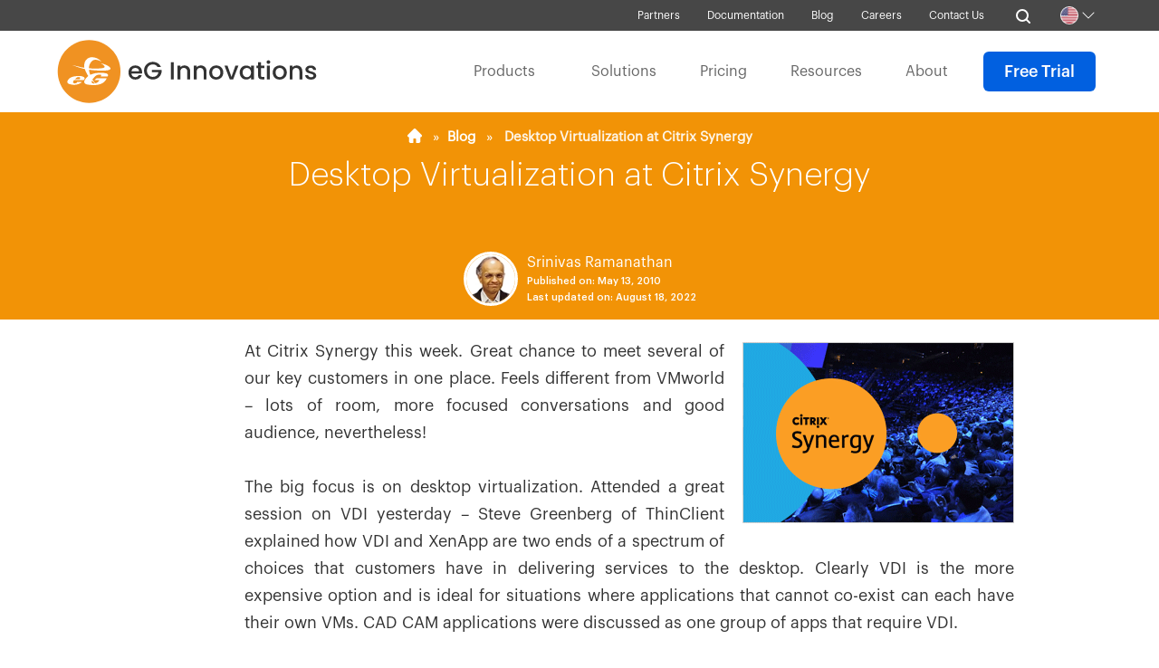

--- FILE ---
content_type: text/html; charset=UTF-8
request_url: https://www.eginnovations.com/blog/desktop-virtualization-at-citrix-synergy/
body_size: 48570
content:
<!DOCTYPE html>
<html lang="en-US" class="no-js">
<head>
	<meta charset="UTF-8">
	<meta name="viewport" content="user-scalable=yes, width=device-width, initial-scale=1.0, maximum-scale=1">
	<link rel="profile" href="//gmpg.org/xfn/11">
	<link rel="pingback" href="https://www.eginnovations.com/blog/xmlrpc.php">
	<!--[if lt IE 9]>
		<script src="https://www.eginnovations.com/blog/wp-content/themes/sidewalk/js/html5.js"></script>
	<![endif]-->
	     <link href="https://www.eginnovations.com/blog/wp-content/themes/sidewalk/css/eg/styles.css?62857" type="text/css" rel="stylesheet" />
<link href="https://www.eginnovations.com/blog/wp-content/themes/sidewalk/css/header-footer-css.css?3030" type="text/css" rel="stylesheet" />
	    <style>
        #wpadminbar #wp-admin-bar-p404_free_top_button .ab-icon:before {
            content: "\f103";
            color: red;
            top: 2px;
        }
    </style>
<meta name='robots' content='index, follow, max-image-preview:large, max-snippet:-1, max-video-preview:-1' />
	<style>img:is([sizes="auto" i], [sizes^="auto," i]) { contain-intrinsic-size: 3000px 1500px }</style>
	
	<!-- This site is optimized with the Yoast SEO plugin v24.5 - https://yoast.com/wordpress/plugins/seo/ -->
	<title>Desktop Virtualization at Citrix Synergy | eG Innovations</title>
	<meta name="description" content="Citrix Synergy is a great chance to meet with key customers. This year, a big focus was on desktop virtualization. Read more about eG at Citrix Synergy." />
	<link rel="canonical" href="https://www.eginnovations.com/blog/desktop-virtualization-at-citrix-synergy/" />
	<meta property="og:locale" content="en_US" />
	<meta property="og:type" content="article" />
	<meta property="og:title" content="Desktop Virtualization at Citrix Synergy | eG Innovations" />
	<meta property="og:description" content="Citrix Synergy is a great chance to meet with key customers. This year, a big focus was on desktop virtualization. Read more about eG at Citrix Synergy." />
	<meta property="og:url" content="https://www.eginnovations.com/blog/desktop-virtualization-at-citrix-synergy/" />
	<meta property="og:site_name" content="eG Innovations" />
	<meta property="article:publisher" content="https://www.facebook.com/eGInnovations" />
	<meta property="article:published_time" content="2010-05-13T18:15:32+00:00" />
	<meta property="article:modified_time" content="2022-08-18T08:30:25+00:00" />
	<meta property="og:image" content="https://www.eginnovations.com/blog/wp-content/uploads/2019/09/citrix-virtual-apps-monitor.png" />
	<meta name="author" content="Srinivas Ramanathan" />
	<meta name="twitter:card" content="summary_large_image" />
	<meta name="twitter:title" content="Desktop Virtualization at Citrix Synergy | eG Innovations" />
	<meta name="twitter:description" content="Citrix Synergy is a great chance to meet with key customers. This year, a big focus was on desktop virtualization. Read more about eG at Citrix Synergy." />
	<meta name="twitter:image" content="https://www.eginnovations.com/blog/wp-content/uploads/2019/09/citrix-virtual-apps-monitor.png" />
	<meta name="twitter:creator" content="@eginnovations" />
	<meta name="twitter:site" content="@eginnovations" />
	<meta name="twitter:label1" content="Written by" />
	<meta name="twitter:data1" content="Srinivas Ramanathan" />
	<meta name="twitter:label2" content="Est. reading time" />
	<meta name="twitter:data2" content="1 minute" />
	<!-- / Yoast SEO plugin. -->


<link rel='dns-prefetch' href='//fonts.googleapis.com' />
<link rel="alternate" type="application/rss+xml" title="eG Innovations &raquo; Feed" href="https://www.eginnovations.com/blog/feed/" />
<link rel="alternate" type="application/rss+xml" title="eG Innovations &raquo; Comments Feed" href="https://www.eginnovations.com/blog/comments/feed/" />
<link rel="alternate" type="application/rss+xml" title="eG Innovations &raquo; Desktop Virtualization at Citrix Synergy Comments Feed" href="https://www.eginnovations.com/blog/desktop-virtualization-at-citrix-synergy/feed/" />
<script type="text/javascript">
/* <![CDATA[ */
window._wpemojiSettings = {"baseUrl":"https:\/\/s.w.org\/images\/core\/emoji\/15.0.3\/72x72\/","ext":".png","svgUrl":"https:\/\/s.w.org\/images\/core\/emoji\/15.0.3\/svg\/","svgExt":".svg","source":{"concatemoji":"https:\/\/www.eginnovations.com\/blog\/wp-includes\/js\/wp-emoji-release.min.js?ver=6.7.4"}};
/*! This file is auto-generated */
!function(i,n){var o,s,e;function c(e){try{var t={supportTests:e,timestamp:(new Date).valueOf()};sessionStorage.setItem(o,JSON.stringify(t))}catch(e){}}function p(e,t,n){e.clearRect(0,0,e.canvas.width,e.canvas.height),e.fillText(t,0,0);var t=new Uint32Array(e.getImageData(0,0,e.canvas.width,e.canvas.height).data),r=(e.clearRect(0,0,e.canvas.width,e.canvas.height),e.fillText(n,0,0),new Uint32Array(e.getImageData(0,0,e.canvas.width,e.canvas.height).data));return t.every(function(e,t){return e===r[t]})}function u(e,t,n){switch(t){case"flag":return n(e,"\ud83c\udff3\ufe0f\u200d\u26a7\ufe0f","\ud83c\udff3\ufe0f\u200b\u26a7\ufe0f")?!1:!n(e,"\ud83c\uddfa\ud83c\uddf3","\ud83c\uddfa\u200b\ud83c\uddf3")&&!n(e,"\ud83c\udff4\udb40\udc67\udb40\udc62\udb40\udc65\udb40\udc6e\udb40\udc67\udb40\udc7f","\ud83c\udff4\u200b\udb40\udc67\u200b\udb40\udc62\u200b\udb40\udc65\u200b\udb40\udc6e\u200b\udb40\udc67\u200b\udb40\udc7f");case"emoji":return!n(e,"\ud83d\udc26\u200d\u2b1b","\ud83d\udc26\u200b\u2b1b")}return!1}function f(e,t,n){var r="undefined"!=typeof WorkerGlobalScope&&self instanceof WorkerGlobalScope?new OffscreenCanvas(300,150):i.createElement("canvas"),a=r.getContext("2d",{willReadFrequently:!0}),o=(a.textBaseline="top",a.font="600 32px Arial",{});return e.forEach(function(e){o[e]=t(a,e,n)}),o}function t(e){var t=i.createElement("script");t.src=e,t.defer=!0,i.head.appendChild(t)}"undefined"!=typeof Promise&&(o="wpEmojiSettingsSupports",s=["flag","emoji"],n.supports={everything:!0,everythingExceptFlag:!0},e=new Promise(function(e){i.addEventListener("DOMContentLoaded",e,{once:!0})}),new Promise(function(t){var n=function(){try{var e=JSON.parse(sessionStorage.getItem(o));if("object"==typeof e&&"number"==typeof e.timestamp&&(new Date).valueOf()<e.timestamp+604800&&"object"==typeof e.supportTests)return e.supportTests}catch(e){}return null}();if(!n){if("undefined"!=typeof Worker&&"undefined"!=typeof OffscreenCanvas&&"undefined"!=typeof URL&&URL.createObjectURL&&"undefined"!=typeof Blob)try{var e="postMessage("+f.toString()+"("+[JSON.stringify(s),u.toString(),p.toString()].join(",")+"));",r=new Blob([e],{type:"text/javascript"}),a=new Worker(URL.createObjectURL(r),{name:"wpTestEmojiSupports"});return void(a.onmessage=function(e){c(n=e.data),a.terminate(),t(n)})}catch(e){}c(n=f(s,u,p))}t(n)}).then(function(e){for(var t in e)n.supports[t]=e[t],n.supports.everything=n.supports.everything&&n.supports[t],"flag"!==t&&(n.supports.everythingExceptFlag=n.supports.everythingExceptFlag&&n.supports[t]);n.supports.everythingExceptFlag=n.supports.everythingExceptFlag&&!n.supports.flag,n.DOMReady=!1,n.readyCallback=function(){n.DOMReady=!0}}).then(function(){return e}).then(function(){var e;n.supports.everything||(n.readyCallback(),(e=n.source||{}).concatemoji?t(e.concatemoji):e.wpemoji&&e.twemoji&&(t(e.twemoji),t(e.wpemoji)))}))}((window,document),window._wpemojiSettings);
/* ]]> */
</script>
<style id='wp-emoji-styles-inline-css' type='text/css'>

	img.wp-smiley, img.emoji {
		display: inline !important;
		border: none !important;
		box-shadow: none !important;
		height: 1em !important;
		width: 1em !important;
		margin: 0 0.07em !important;
		vertical-align: -0.1em !important;
		background: none !important;
		padding: 0 !important;
	}
</style>
<link rel='stylesheet' id='wp-block-library-css' href='https://www.eginnovations.com/blog/wp-includes/css/dist/block-library/style.min.css?ver=6.7.4' type='text/css' media='all' />
<style id='classic-theme-styles-inline-css' type='text/css'>
/*! This file is auto-generated */
.wp-block-button__link{color:#fff;background-color:#32373c;border-radius:9999px;box-shadow:none;text-decoration:none;padding:calc(.667em + 2px) calc(1.333em + 2px);font-size:1.125em}.wp-block-file__button{background:#32373c;color:#fff;text-decoration:none}
</style>
<style id='global-styles-inline-css' type='text/css'>
:root{--wp--preset--aspect-ratio--square: 1;--wp--preset--aspect-ratio--4-3: 4/3;--wp--preset--aspect-ratio--3-4: 3/4;--wp--preset--aspect-ratio--3-2: 3/2;--wp--preset--aspect-ratio--2-3: 2/3;--wp--preset--aspect-ratio--16-9: 16/9;--wp--preset--aspect-ratio--9-16: 9/16;--wp--preset--color--black: #000000;--wp--preset--color--cyan-bluish-gray: #abb8c3;--wp--preset--color--white: #ffffff;--wp--preset--color--pale-pink: #f78da7;--wp--preset--color--vivid-red: #cf2e2e;--wp--preset--color--luminous-vivid-orange: #ff6900;--wp--preset--color--luminous-vivid-amber: #fcb900;--wp--preset--color--light-green-cyan: #7bdcb5;--wp--preset--color--vivid-green-cyan: #00d084;--wp--preset--color--pale-cyan-blue: #8ed1fc;--wp--preset--color--vivid-cyan-blue: #0693e3;--wp--preset--color--vivid-purple: #9b51e0;--wp--preset--gradient--vivid-cyan-blue-to-vivid-purple: linear-gradient(135deg,rgba(6,147,227,1) 0%,rgb(155,81,224) 100%);--wp--preset--gradient--light-green-cyan-to-vivid-green-cyan: linear-gradient(135deg,rgb(122,220,180) 0%,rgb(0,208,130) 100%);--wp--preset--gradient--luminous-vivid-amber-to-luminous-vivid-orange: linear-gradient(135deg,rgba(252,185,0,1) 0%,rgba(255,105,0,1) 100%);--wp--preset--gradient--luminous-vivid-orange-to-vivid-red: linear-gradient(135deg,rgba(255,105,0,1) 0%,rgb(207,46,46) 100%);--wp--preset--gradient--very-light-gray-to-cyan-bluish-gray: linear-gradient(135deg,rgb(238,238,238) 0%,rgb(169,184,195) 100%);--wp--preset--gradient--cool-to-warm-spectrum: linear-gradient(135deg,rgb(74,234,220) 0%,rgb(151,120,209) 20%,rgb(207,42,186) 40%,rgb(238,44,130) 60%,rgb(251,105,98) 80%,rgb(254,248,76) 100%);--wp--preset--gradient--blush-light-purple: linear-gradient(135deg,rgb(255,206,236) 0%,rgb(152,150,240) 100%);--wp--preset--gradient--blush-bordeaux: linear-gradient(135deg,rgb(254,205,165) 0%,rgb(254,45,45) 50%,rgb(107,0,62) 100%);--wp--preset--gradient--luminous-dusk: linear-gradient(135deg,rgb(255,203,112) 0%,rgb(199,81,192) 50%,rgb(65,88,208) 100%);--wp--preset--gradient--pale-ocean: linear-gradient(135deg,rgb(255,245,203) 0%,rgb(182,227,212) 50%,rgb(51,167,181) 100%);--wp--preset--gradient--electric-grass: linear-gradient(135deg,rgb(202,248,128) 0%,rgb(113,206,126) 100%);--wp--preset--gradient--midnight: linear-gradient(135deg,rgb(2,3,129) 0%,rgb(40,116,252) 100%);--wp--preset--font-size--small: 13px;--wp--preset--font-size--medium: 20px;--wp--preset--font-size--large: 36px;--wp--preset--font-size--x-large: 42px;--wp--preset--spacing--20: 0.44rem;--wp--preset--spacing--30: 0.67rem;--wp--preset--spacing--40: 1rem;--wp--preset--spacing--50: 1.5rem;--wp--preset--spacing--60: 2.25rem;--wp--preset--spacing--70: 3.38rem;--wp--preset--spacing--80: 5.06rem;--wp--preset--shadow--natural: 6px 6px 9px rgba(0, 0, 0, 0.2);--wp--preset--shadow--deep: 12px 12px 50px rgba(0, 0, 0, 0.4);--wp--preset--shadow--sharp: 6px 6px 0px rgba(0, 0, 0, 0.2);--wp--preset--shadow--outlined: 6px 6px 0px -3px rgba(255, 255, 255, 1), 6px 6px rgba(0, 0, 0, 1);--wp--preset--shadow--crisp: 6px 6px 0px rgba(0, 0, 0, 1);}:where(.is-layout-flex){gap: 0.5em;}:where(.is-layout-grid){gap: 0.5em;}body .is-layout-flex{display: flex;}.is-layout-flex{flex-wrap: wrap;align-items: center;}.is-layout-flex > :is(*, div){margin: 0;}body .is-layout-grid{display: grid;}.is-layout-grid > :is(*, div){margin: 0;}:where(.wp-block-columns.is-layout-flex){gap: 2em;}:where(.wp-block-columns.is-layout-grid){gap: 2em;}:where(.wp-block-post-template.is-layout-flex){gap: 1.25em;}:where(.wp-block-post-template.is-layout-grid){gap: 1.25em;}.has-black-color{color: var(--wp--preset--color--black) !important;}.has-cyan-bluish-gray-color{color: var(--wp--preset--color--cyan-bluish-gray) !important;}.has-white-color{color: var(--wp--preset--color--white) !important;}.has-pale-pink-color{color: var(--wp--preset--color--pale-pink) !important;}.has-vivid-red-color{color: var(--wp--preset--color--vivid-red) !important;}.has-luminous-vivid-orange-color{color: var(--wp--preset--color--luminous-vivid-orange) !important;}.has-luminous-vivid-amber-color{color: var(--wp--preset--color--luminous-vivid-amber) !important;}.has-light-green-cyan-color{color: var(--wp--preset--color--light-green-cyan) !important;}.has-vivid-green-cyan-color{color: var(--wp--preset--color--vivid-green-cyan) !important;}.has-pale-cyan-blue-color{color: var(--wp--preset--color--pale-cyan-blue) !important;}.has-vivid-cyan-blue-color{color: var(--wp--preset--color--vivid-cyan-blue) !important;}.has-vivid-purple-color{color: var(--wp--preset--color--vivid-purple) !important;}.has-black-background-color{background-color: var(--wp--preset--color--black) !important;}.has-cyan-bluish-gray-background-color{background-color: var(--wp--preset--color--cyan-bluish-gray) !important;}.has-white-background-color{background-color: var(--wp--preset--color--white) !important;}.has-pale-pink-background-color{background-color: var(--wp--preset--color--pale-pink) !important;}.has-vivid-red-background-color{background-color: var(--wp--preset--color--vivid-red) !important;}.has-luminous-vivid-orange-background-color{background-color: var(--wp--preset--color--luminous-vivid-orange) !important;}.has-luminous-vivid-amber-background-color{background-color: var(--wp--preset--color--luminous-vivid-amber) !important;}.has-light-green-cyan-background-color{background-color: var(--wp--preset--color--light-green-cyan) !important;}.has-vivid-green-cyan-background-color{background-color: var(--wp--preset--color--vivid-green-cyan) !important;}.has-pale-cyan-blue-background-color{background-color: var(--wp--preset--color--pale-cyan-blue) !important;}.has-vivid-cyan-blue-background-color{background-color: var(--wp--preset--color--vivid-cyan-blue) !important;}.has-vivid-purple-background-color{background-color: var(--wp--preset--color--vivid-purple) !important;}.has-black-border-color{border-color: var(--wp--preset--color--black) !important;}.has-cyan-bluish-gray-border-color{border-color: var(--wp--preset--color--cyan-bluish-gray) !important;}.has-white-border-color{border-color: var(--wp--preset--color--white) !important;}.has-pale-pink-border-color{border-color: var(--wp--preset--color--pale-pink) !important;}.has-vivid-red-border-color{border-color: var(--wp--preset--color--vivid-red) !important;}.has-luminous-vivid-orange-border-color{border-color: var(--wp--preset--color--luminous-vivid-orange) !important;}.has-luminous-vivid-amber-border-color{border-color: var(--wp--preset--color--luminous-vivid-amber) !important;}.has-light-green-cyan-border-color{border-color: var(--wp--preset--color--light-green-cyan) !important;}.has-vivid-green-cyan-border-color{border-color: var(--wp--preset--color--vivid-green-cyan) !important;}.has-pale-cyan-blue-border-color{border-color: var(--wp--preset--color--pale-cyan-blue) !important;}.has-vivid-cyan-blue-border-color{border-color: var(--wp--preset--color--vivid-cyan-blue) !important;}.has-vivid-purple-border-color{border-color: var(--wp--preset--color--vivid-purple) !important;}.has-vivid-cyan-blue-to-vivid-purple-gradient-background{background: var(--wp--preset--gradient--vivid-cyan-blue-to-vivid-purple) !important;}.has-light-green-cyan-to-vivid-green-cyan-gradient-background{background: var(--wp--preset--gradient--light-green-cyan-to-vivid-green-cyan) !important;}.has-luminous-vivid-amber-to-luminous-vivid-orange-gradient-background{background: var(--wp--preset--gradient--luminous-vivid-amber-to-luminous-vivid-orange) !important;}.has-luminous-vivid-orange-to-vivid-red-gradient-background{background: var(--wp--preset--gradient--luminous-vivid-orange-to-vivid-red) !important;}.has-very-light-gray-to-cyan-bluish-gray-gradient-background{background: var(--wp--preset--gradient--very-light-gray-to-cyan-bluish-gray) !important;}.has-cool-to-warm-spectrum-gradient-background{background: var(--wp--preset--gradient--cool-to-warm-spectrum) !important;}.has-blush-light-purple-gradient-background{background: var(--wp--preset--gradient--blush-light-purple) !important;}.has-blush-bordeaux-gradient-background{background: var(--wp--preset--gradient--blush-bordeaux) !important;}.has-luminous-dusk-gradient-background{background: var(--wp--preset--gradient--luminous-dusk) !important;}.has-pale-ocean-gradient-background{background: var(--wp--preset--gradient--pale-ocean) !important;}.has-electric-grass-gradient-background{background: var(--wp--preset--gradient--electric-grass) !important;}.has-midnight-gradient-background{background: var(--wp--preset--gradient--midnight) !important;}.has-small-font-size{font-size: var(--wp--preset--font-size--small) !important;}.has-medium-font-size{font-size: var(--wp--preset--font-size--medium) !important;}.has-large-font-size{font-size: var(--wp--preset--font-size--large) !important;}.has-x-large-font-size{font-size: var(--wp--preset--font-size--x-large) !important;}
:where(.wp-block-post-template.is-layout-flex){gap: 1.25em;}:where(.wp-block-post-template.is-layout-grid){gap: 1.25em;}
:where(.wp-block-columns.is-layout-flex){gap: 2em;}:where(.wp-block-columns.is-layout-grid){gap: 2em;}
:root :where(.wp-block-pullquote){font-size: 1.5em;line-height: 1.6;}
</style>
<link rel='stylesheet' id='allow-webp-image-css' href='https://www.eginnovations.com/blog/wp-content/plugins/allow-webp-image/public/css/allow-webp-image-public.css?ver=1.0.1' type='text/css' media='all' />
<link rel='stylesheet' id='responsive-lightbox-fancybox-css' href='https://www.eginnovations.com/blog/wp-content/plugins/responsive-lightbox/assets/fancybox/jquery.fancybox.min.css?ver=2.4.4' type='text/css' media='all' />
<link rel='stylesheet' id='ez-toc-css' href='https://www.eginnovations.com/blog/wp-content/plugins/easy-table-of-contents/assets/css/screen.min.css?ver=6.7.4' type='text/css' media='all' />
<style id='ez-toc-inline-css' type='text/css'>
div#ez-toc-container p.ez-toc-title {font-size: 100%;}div#ez-toc-container p.ez-toc-title {font-weight: 700;}div#ez-toc-container ul li {font-size: 95%;}div#ez-toc-container nav ul ul li ul li {font-size: 90%!important;}div#ez-toc-container {background: #f8f8f8;border: 1px solid #ddd;width: 250px;}div#ez-toc-container p.ez-toc-title {color: #000000;}div#ez-toc-container ul.ez-toc-list a {color: #000000;}div#ez-toc-container ul.ez-toc-list a:hover {color: #dd8500;}div#ez-toc-container ul.ez-toc-list a:visited {color: #000000;}
</style>
<link rel='stylesheet' id='sdw-font-0-css' href='https://fonts.googleapis.com/css?family=Source+Sans+Pro%3A400&#038;subset=latin&#038;ver=1.1' type='text/css' media='screen' />
<link rel='stylesheet' id='sdw-style-css' href='https://www.eginnovations.com/blog/wp-content/themes/sidewalk/style.css?ver=1.1998' type='text/css' media='screen, print' />
<style id='sdw-style-inline-css' type='text/css'>
body{background: #ffffff;color: #333333}body,.post-date,select,.submit, input[type="submit"],.sdw_posts_widget .meta-item a,#comment,textarea{font-family: 'Source Sans Pro';font-weight: 400;}h1,h2,h3,h4,h5,h6,.sdw-prev-next-link,.sdw-prev-next-link,.comment-meta .fn,.mks_pullquote,blockquote p,.sdw-has-cover .sdw-cover-area h1, .sdw-has-cover .sdw-cover-content h1,.sdw-description p,blockquote:before, q:before,.site-title {font-family: 'Source Sans Pro';font-weight: 400;}.site-header .nav-menu a{font-family: 'Source Sans Pro';font-weight: 400;}.sidr{background: #ffffff;}a,.entry-categories .post-categories li,.sidebar .sdw_posts_widget .meta-item a{color: #0080b7;}a:hover,.entry-categories .post-categories li a:hover,.sidebar .sdw_posts_widget .meta-item a:hover{color: rgba(0,128,183,0.7);}.site-title a{color: #ffffff;}.site-header{background: #3a3a3a;}.sdw-has-cover.sdw-cover-indent .site-header{background: rgba(58,58,58,0.0);}.site-branding{top:12px;left:-6px;}.site-header{height: 95px;}.sdw-cover-indent .sdw-cover-area{margin-top: -95px;}.site-header .nav-menu > li > a,.site-header .sdw-nav-actions li a{padding: 38.5px 0;}.site-header .sdw-nav-search-wrap{margin: 28.5px 0;}.site-header .social-menu{margin: 27.5px 0;}.site-header .nav-menu ul,.sdw-sticky-clone,.sdw-has-cover.sdw-cover-indent .site-header.sdw-sticky-clone{background: rgba(58,58,58,0.9);}#sidr-main{background: #3a3a3a;}.site-header .nav-menu a,.site-header .search-input,#sidr-main a,#sidr-main ul li span,.sidr-class-search-input,.site-header .sdw-nav-search-wrap .sdw-search-input,.site-header .sdw-nav-search-wrap .sdw-search-input:focus,.site-header .social-menu li a,.site-header .social-menu li a:hover,.sdw-nav-actions li a,.sidr .sdw-nav-search-wrap .sdw-search-input{color: #ffffff;}.sidr .sdw-nav-search-wrap .sdw-search-input{background: rgba(153,153,153,0.2);border-color: rgba(153,153,153,0.2);}.sdw-responsive-nav, .sdw-sidebar-toggle{color: rgba(255,255,255,0.8); }.site-header .nav-menu li:hover > a,.sdw-responsive-nav:hover, .sdw-sidebar-toggle:hover,.sdw-nav-actions li a:hover{color: #00b9ce;}#sidr-main a:hover,#sidr-main a:active,.sidr-class-current-menu-item > a,.sidr-class-current_page_item > a {box-shadow: 3px 0 0 #00b9ce inset;}.site-header .nav-menu > .current-menu-item{}.sdw-cover-area{max-height: 300px;min-height: 300px;}.sdw-cover-overlay{background: rgba(0,0,0,0.0);}h1, h2, h3, h4, h5, h6, .prev-next-nav a span,.entry-title a,.sdw-box-title, .comment-reply-title,.comment-meta .fn{color: #222222;}.widget-title span,.sdw-box-title span,.comment-reply-title span,.sdw-featured-area .owl-controls .owl-nav > div,.mks_tab_nav_item.active{background: #ffffff;}.mks_tabs.vertical .mks_tab_nav_item.active{border-right: 1px solid #ffffff !important;}.sidebar .sdw_posts_widget a,.sidebar .widget_recent_entries a,.sidebar .widget_categories li a,.sidebar .widget_archive li a,.sidebar .widget_pages li a,.sidebar .widget_nav_menu li a,.sidebar .widget_meta li a,.sidebar .widget_recent_comments li a,.sidebar .widget_rss li a{color: #333333;}.sidebar .sdw_posts_widget a:hover,.sidebar .widget_recent_entries a:hover,.sidebar .widget_categories li a:hover,.sidebar .widget_archive li a:hover,.sidebar .widget_pages li a:hover,.sidebar .widget_nav_menu li a:hover,.sidebar .widget_meta li a:hover,.sidebar .widget_rss li a:hover,.sidebar .widget_recent_comments li a:hover,blockquote:before, q:before{color: #0080b7;}.entry-meta > div,.sdw-pn-label,.comment-metadata a,.sidebar .sdw-search-submit,.post-date,.meta-tags,.widget > select,.rss-date,.sdw-paginated-num{color: #999999;}input[type="text"], input[type="email"], input[type="url"], input[type="tel"], input[type="number"], input[type="date"], input[type="password"], select, #comment, textarea{border-color: rgba(153,153,153,0.7);}#sidr-sidebar{box-shadow: 1px 0 0 rgba(153,153,153,0.7) inset;}.entry-title a:hover,.nav-menu a:hover,.prev-next-nav a:hover,.meta-action a,.sdw-share,.entry-categories .post-categories li a,.prev-next-nav a:hover span,.comment-reply-link,.comment-metadata .comment-edit-link,.sidebar .sdw-search-submit:hover,#wp-calendar tbody td a,.sdw-featured-area .owl-controls .owl-nav > div{color: #0080b7;}.meta-action a,.sdw-share,#sdw-pagination a,.comment-reply-link,.wpcf7-submit,.submit{border-color: rgba(0,128,183,0.7);}.sdw-rm a,.sdw-button-primary,.wpcf7-submit,.submit,input[type="submit"],.sdw-featured-area .owl-controls .owl-nav > div:hover,.sdw-pagination .current{background: #0080b7;color: #ffffff;border-color: #0080b7;}.sdw-rm a:hover,.entry-footer .sdw-comments a:hover,.sdw-share:hover,#sdw-pagination a:hover,.comment-reply-link:hover,.submit:hover,.sdw-button-primary:hover,.sdw-button-secondary:hover,.sdw-author-links a:hover,.mks_read_more a:hover,.mks_autor_link_wrap a:hover,.wpcf7-submit:hover,input[type="submit"]:hover,.tagcloud a:hover,.sdw-link-pages a:hover,.wpcf7-submit:hover,.submit:hover,input[type="submit"]:hover,.sdw-404-menu li a:hover{background: rgba(0,128,183,0.7);border-color: rgba(0,128,183,0.1);color: #ffffff;}.site-main .mejs-container,.site-main .mejs-embed, .site-main .mejs-embed body, .sdw-post .site-main .mejs-container .mejs-controls,pre,.sdw-loader,.sdw-loader:before,.sdw-loader:after,.sdw-letter-avatar,.site-main .mejs-container, .site-main .mejs-embed, .site-main .mejs-embed body, .site-main .mejs-container .mejs-controls{background: #0080b7;}.sdw-fa-overlay-hover{background: rgba(0,128,183,1);}.sdw-highlight .entry-wrapper,.sdw-layout-a.sdw-highlight .post-thumbnail:before,.sdw-layout-b.sdw-highlight .sdw-post-inside,.sdw-layout-c.sdw-highlight .sdw-post-inside{background: #f0f0f0;}.sdw-highlight .sdw-rm a{background-color: #0080b7;color: #f0f0f0;}.sdw-highlight .entry-footer .sdw-comments a:hover,.sdw-highlight .entry-footer .sdw-share:hover,.sdw-highlight .sdw-rm a:hover {background: rgba(0,128,183,0.9);border-color: rgba(240,240,240,0.1);color: #f0f0f0;}.sdw-highlight,.sdw-highlight a,.sdw-highlight .entry-title a,.sdw-highlight .entry-meta > div,.sdw-highlight .entry-footer .meta-action,.sdw-highlight .entry-categories .post-categories li a,.sdw-highlight.sdw-post.sticky .entry-title:before,.sdw-highlight .entry-categories .post-categories li:before{color: #0080b7;}.sdw-highlight .meta-action a, .sdw-highlight .sdw-share{border-color: rgba(0,128,183,0.7);}.sdw-highlight .entry-title a:hover,.sdw-highlight .entry-categories .post-categories li a:hover,.sdw-highlight .author a:hover,.sdw-highlight .sdw-comments a:hover,.sdw-highlight .entry-content a:hover{color: rgba(0,128,183,0.7);}.widget-title::after, .sdw-box-title:after,.comment-reply-title:after,.widget_recent_entries li:before,.widget_recent_comments li:before,.widget_categories li:before,.widget_archive li:before,.widget_pages li:before,.widget_nav_menu li:before,.widget_meta li:before,.widget_rss li:before{border-bottom: 1px solid rgba(153,153,153,0.4);}.entry-content table,tr,td, th,#wp-calendar tbody td,#wp-calendar,.mks_tab_nav_item,.mks_tab_item, .mks_toggle,.mks_tabs.vertical .mks_tab_nav_item,.mks_accordion, .mks_toggle,.mks_tabs.vertical .mks_tab_nav_item.active,.mks_tabs.vertical .mks_tab_item,.mks_accordion_content, .mks_toggle_content,.mks_accordion_item{border-color: rgba(153,153,153,0.6);}thead tr,.mks_tab_nav_item,.mks_accordion_heading, .mks_toggle_heading{background: rgba(153,153,153,0.2);}.comment .comment-respond{background: #ffffff;}.mejs-container *{font-family: 'Source Sans Pro' !important;}.site-footer,.site-footer .widget-title span{background: #121c20;}.site-footer .widget-title::after,.site-footer .widget li:before,.shl-footer-menu:before{border-bottom: 1px solid rgba(255,255,255,0.4);}.site-footer #wp-calendar tbody td{border-color: rgba(255,255,255,0.4);}.site-footer{color: #ffffff; }.site-footer a{color: #00acc6; }.site-footer a:hover,.site-footer .widget li > a:hover,.site-footer .widget li > div > a:hover{color: rgba(0,172,198,0.7); }.site-footer .widget-title,.site-footer .widget li > a,.site-footer .widget li > div > a,.site-footer .widget h1,.site-footer .widget h2,.site-footer .widget h3,.site-footer .widget h4,.site-footer .widget h5,.site-footer .widget h6 {color: #ffffff;}.site-footer .mks_read_more a:hover, .site-footer .mks_autor_link_wrap a:hover{ background: rgba(0,172,198,0.7);border-color: rgba(0,172,198,0.1);color: #ffffff; }.site-footer .entry-meta > div,.site-footer .sdw-search-submit,.site-footer .post-date,.site-footer .meta-tags,.site-footer .widget > select,.site-footer .rss-date,.site-footer .widget_search{color: #ffffff; }@-webkit-keyframes load1 {0%,80%,100% {box-shadow: 0 0 #0080b7;height: 2em;}40% {box-shadow: 0 -0.3em #0080b7;height: 3em;}}@keyframes load1 {0%,80%,100% {box-shadow: 0 0 #0080b7;height: 2em;}40% {box-shadow: 0 -0.3em #0080b7;height: 3em;}}.site-header .sdw-search-input::-webkit-input-placeholder { color: #ffffff;}.site-header .sdw-search-input:-moz-placeholder { color: #ffffff;}.site-header .sdw-search-input::-moz-placeholder { color: #ffffff;}.site-header .sdw-search-input:-ms-input-placeholder { color: #ffffff;}.sidebar .widget-title{text-transform: uppercase;}
</style>
<link rel='stylesheet' id='sdw_font_awesome-css' href='https://www.eginnovations.com/blog/wp-content/themes/sidewalk/css//font-awesome.min.css?ver=1.1' type='text/css' media='screen' />
<link rel='stylesheet' id='sdw-responsive-css' href='https://www.eginnovations.com/blog/wp-content/themes/sidewalk/css/responsive.css?ver=1.1' type='text/css' media='screen' />
<link rel='stylesheet' id='heateor_sss_frontend_css-css' href='https://www.eginnovations.com/blog/wp-content/plugins/sassy-social-share/public/css/sassy-social-share-public.css?ver=3.3.70' type='text/css' media='all' />
<style id='heateor_sss_frontend_css-inline-css' type='text/css'>
.heateor_sss_button_instagram span.heateor_sss_svg,a.heateor_sss_instagram span.heateor_sss_svg{background:radial-gradient(circle at 30% 107%,#fdf497 0,#fdf497 5%,#fd5949 45%,#d6249f 60%,#285aeb 90%)}.heateor_sss_horizontal_sharing .heateor_sss_svg,.heateor_sss_standard_follow_icons_container .heateor_sss_svg{color:#fff;border-width:0px;border-style:solid;border-color:transparent}.heateor_sss_horizontal_sharing .heateorSssTCBackground{color:#666}.heateor_sss_horizontal_sharing span.heateor_sss_svg:hover,.heateor_sss_standard_follow_icons_container span.heateor_sss_svg:hover{border-color:transparent;}.heateor_sss_vertical_sharing span.heateor_sss_svg,.heateor_sss_floating_follow_icons_container span.heateor_sss_svg{color:#fff;border-width:0px;border-style:solid;border-color:transparent;}.heateor_sss_vertical_sharing .heateorSssTCBackground{color:#666;}.heateor_sss_vertical_sharing span.heateor_sss_svg:hover,.heateor_sss_floating_follow_icons_container span.heateor_sss_svg:hover{border-color:transparent;}@media screen and (max-width:783px) {.heateor_sss_vertical_sharing{display:none!important}}.heateor_sss_sharing_container {
    margin-top: 10px;
    margin-bottom: 30px;
}div.heateor_sss_sharing_title{text-align:center}div.heateor_sss_sharing_ul{width:100%;text-align:center;}div.heateor_sss_horizontal_sharing div.heateor_sss_sharing_ul a{float:none!important;display:inline-block;}
</style>
<link rel='stylesheet' id='tablepress-default-css' href='https://www.eginnovations.com/blog/wp-content/tablepress-combined.min.css?ver=24' type='text/css' media='all' />
<link rel='stylesheet' id='style_provide-css' href='https://www.eginnovations.com/blog/wp-content/plugins/provide-support-live-chat/etc/css/f7style.css?ver=6.7.4' type='text/css' media='all' />
<script type="text/javascript" src="https://www.eginnovations.com/blog/wp-content/plugins/svg-support/vendor/DOMPurify/DOMPurify.min.js?ver=2.5.8" id="bodhi-dompurify-library-js"></script>
<script type="text/javascript" src="https://www.eginnovations.com/blog/wp-includes/js/jquery/jquery.min.js?ver=3.7.1" id="jquery-core-js"></script>
<script type="text/javascript" src="https://www.eginnovations.com/blog/wp-includes/js/jquery/jquery-migrate.min.js?ver=3.4.1" id="jquery-migrate-js"></script>
<script type="text/javascript" src="https://www.eginnovations.com/blog/wp-content/plugins/allow-webp-image/public/js/allow-webp-image-public.js?ver=1.0.1" id="allow-webp-image-js"></script>
<script type="text/javascript" src="https://www.eginnovations.com/blog/wp-content/plugins/responsive-lightbox/assets/fancybox/jquery.fancybox.min.js?ver=2.4.4" id="responsive-lightbox-fancybox-js"></script>
<script type="text/javascript" src="https://www.eginnovations.com/blog/wp-includes/js/underscore.min.js?ver=1.13.7" id="underscore-js"></script>
<script type="text/javascript" src="https://www.eginnovations.com/blog/wp-content/plugins/responsive-lightbox/assets/infinitescroll/infinite-scroll.pkgd.min.js?ver=6.7.4" id="responsive-lightbox-infinite-scroll-js"></script>
<script type="text/javascript" id="responsive-lightbox-js-extra">
/* <![CDATA[ */
var rlArgs = {"script":"fancybox","selector":"lightbox","customEvents":"","activeGalleries":"1","modal":"0","showOverlay":"1","showCloseButton":"1","enableEscapeButton":"1","hideOnOverlayClick":"1","hideOnContentClick":"0","cyclic":"0","showNavArrows":"1","autoScale":"0","scrolling":"auto","centerOnScroll":"1","opacity":"1","overlayOpacity":"70","overlayColor":"#666","titleShow":"1","titlePosition":"outside","transitions":"fade","easings":"swing","speeds":"300","changeSpeed":"300","changeFade":"100","padding":"0","margin":"5","videoWidth":"1080","videoHeight":"720","woocommerce_gallery":"0","ajaxurl":"https:\/\/www.eginnovations.com\/blog\/wp-admin\/admin-ajax.php","nonce":"8b6a9663a6","preview":"false","postId":"144","scriptExtension":""};
/* ]]> */
</script>
<script type="text/javascript" src="https://www.eginnovations.com/blog/wp-content/plugins/responsive-lightbox/js/front.js?ver=2.4.4" id="responsive-lightbox-js"></script>
<script type="text/javascript" id="bodhi_svg_inline-js-extra">
/* <![CDATA[ */
var svgSettings = {"skipNested":""};
/* ]]> */
</script>
<script type="text/javascript" src="https://www.eginnovations.com/blog/wp-content/plugins/svg-support/js/min/svgs-inline-min.js" id="bodhi_svg_inline-js"></script>
<script type="text/javascript" id="bodhi_svg_inline-js-after">
/* <![CDATA[ */
cssTarget={"Bodhi":"img.style-svg","ForceInlineSVG":"style-svg"};ForceInlineSVGActive="false";frontSanitizationEnabled="on";
/* ]]> */
</script>
<link rel="https://api.w.org/" href="https://www.eginnovations.com/blog/wp-json/" /><link rel="alternate" title="JSON" type="application/json" href="https://www.eginnovations.com/blog/wp-json/wp/v2/posts/144" /><link rel="EditURI" type="application/rsd+xml" title="RSD" href="https://www.eginnovations.com/blog/xmlrpc.php?rsd" />
<meta name="generator" content="WordPress 6.7.4" />
<link rel='shortlink' href='https://www.eginnovations.com/blog/?p=144' />
<link rel="alternate" title="oEmbed (JSON)" type="application/json+oembed" href="https://www.eginnovations.com/blog/wp-json/oembed/1.0/embed?url=https%3A%2F%2Fwww.eginnovations.com%2Fblog%2Fdesktop-virtualization-at-citrix-synergy%2F" />
<link rel="alternate" title="oEmbed (XML)" type="text/xml+oembed" href="https://www.eginnovations.com/blog/wp-json/oembed/1.0/embed?url=https%3A%2F%2Fwww.eginnovations.com%2Fblog%2Fdesktop-virtualization-at-citrix-synergy%2F&#038;format=xml" />
<style>.ez-toc-container-direction {direction: ltr;}.ez-toc-counter ul {direction: ltr;counter-reset: item;}.ez-toc-counter nav ul li a::before {content: counter(item, numeric) ". ";margin-right: .2em; counter-increment: item;flex-grow: 0;flex-shrink: 0;float: left;	}.ez-toc-widget-direction {direction: ltr;}.ez-toc-widget-container ul {direction: ltr;counter-reset: item;}.ez-toc-widget-container nav ul li a::before {content: counter(item, numeric) ". ";margin-right: .2em; counter-increment: item;flex-grow: 0;flex-shrink: 0;float: left;	}</style>
<!-- Schema & Structured Data For WP v1.41 - -->
<script type="application/ld+json" class="saswp-schema-markup-output">
[{"@context":"https:\/\/schema.org\/","@type":"Article","@id":"https:\/\/www.eginnovations.com\/blog\/desktop-virtualization-at-citrix-synergy\/#Article","url":"https:\/\/www.eginnovations.com\/blog\/desktop-virtualization-at-citrix-synergy\/","inLanguage":"en-US","mainEntityOfPage":"https:\/\/www.eginnovations.com\/blog\/desktop-virtualization-at-citrix-synergy\/","headline":"Desktop Virtualization at Citrix Synergy | eG Innovations","description":"Citrix Synergy is a great chance to meet with key customers. This year, a big focus was on desktop virtualization. Read more about eG at Citrix Synergy.","articleBody":"At Citrix Synergy this week. Great chance to meet several of our key customers in one place. Feels different from VMworld - lots of room, more focused conversations and good audience, nevertheless!    The big focus is on desktop virtualization. Attended a great session on VDI yesterday - Steve Greenberg of ThinClient explained how VDI and XenApp are two ends of a spectrum of choices that customers have in delivering services to the desktop. Clearly VDI is the more expensive option and is ideal for situations where applications that cannot co-exist can each have their own VMs. CAD CAM applications were discussed as one group of apps that require VDI.    Also heard multiple school districts talking about how they were moving to VDI as a way to reuse their old desktop hardware, and yet deliver the latest windows 7 OS and applications to users.    This said, Europe seems to be where the VDI activity is. Citrix claims to have sold 1.5 million XenDesktop user licenses in the last 2 quarters. Most of their large implementations are in the UK and through our strategic partnership with Computer Sciences Corporation, eG Innovations is plugged into some of these. Interestingly, there seems to be some VDI penetration in Asia (Taiwan and Korea) as well.    We're showing off our VDI monitoring technology and have received very good inputs and feedback. The 2 min demo is up on Citrix TV now!","keywords":"","datePublished":"2010-05-13T18:15:32-04:00","dateModified":"2022-08-18T04:30:25-04:00","author":{"@type":"Person","name":"Srinivas Ramanathan","url":"https:\/\/www.eginnovations.com\/blog\/author\/srinivasramanathan\/","sameAs":[],"image":{"@type":"ImageObject","url":"https:\/\/secure.gravatar.com\/avatar\/9d2b040570cb6c4893036d86e3bd3c8d?s=96&d=mm&r=g","height":96,"width":96}},"editor":{"@type":"Person","name":"Srinivas Ramanathan","url":"https:\/\/www.eginnovations.com\/blog\/author\/srinivasramanathan\/","sameAs":[],"image":{"@type":"ImageObject","url":"https:\/\/secure.gravatar.com\/avatar\/9d2b040570cb6c4893036d86e3bd3c8d?s=96&d=mm&r=g","height":96,"width":96}},"publisher":{"@type":"Organization","name":"eG Innovations","url":"https:\/\/www.eginnovations.com\/blog"},"image":[{"@type":"ImageObject","@id":"https:\/\/www.eginnovations.com\/blog\/desktop-virtualization-at-citrix-synergy\/#primaryimage","url":"https:\/\/www.eginnovations.com\/blog\/wp-content\/uploads\/2019\/09\/citrix-desktop-virtualization-1200x800.png","width":"1200","height":"800","caption":"Citrix XenDesktop Monitoring Solutions"},{"@type":"ImageObject","url":"https:\/\/www.eginnovations.com\/blog\/wp-content\/uploads\/2019\/09\/citrix-desktop-virtualization-1200x900.png","width":"1200","height":"900","caption":"Citrix XenDesktop Monitoring Solutions"},{"@type":"ImageObject","url":"https:\/\/www.eginnovations.com\/blog\/wp-content\/uploads\/2019\/09\/citrix-desktop-virtualization-1200x675.png","width":"1200","height":"675","caption":"Citrix XenDesktop Monitoring Solutions"},{"@type":"ImageObject","url":"https:\/\/www.eginnovations.com\/blog\/wp-content\/uploads\/2019\/09\/citrix-desktop-virtualization-300x300.png","width":"300","height":"300","caption":"Citrix XenDesktop Monitoring Solutions"},{"@type":"ImageObject","url":"https:\/\/www.eginnovations.com\/blog\/wp-content\/uploads\/2019\/09\/citrix-virtualization-monitoring.png","width":300,"height":200,"caption":"Citrix XenApp &amp; XenDesktop Monitoring Solutions"}]}]
</script>

<script id='nitro-telemetry-meta' nitro-exclude>window.NPTelemetryMetadata={missReason: (!window.NITROPACK_STATE ? 'cache not found' : 'hit'),pageType: 'post',isEligibleForOptimization: true,}</script><script id='nitro-generic' nitro-exclude>(()=>{window.NitroPack=window.NitroPack||{coreVersion:"na",isCounted:!1};let e=document.createElement("script");if(e.src="https://nitroscripts.com/yNfvfiSxoeXhsQRaJFUuQCCZqugXTTRV",e.async=!0,e.id="nitro-script",document.head.appendChild(e),!window.NitroPack.isCounted){window.NitroPack.isCounted=!0;let t=()=>{navigator.sendBeacon("https://to.getnitropack.com/p",JSON.stringify({siteId:"yNfvfiSxoeXhsQRaJFUuQCCZqugXTTRV",url:window.location.href,isOptimized:!!window.IS_NITROPACK,coreVersion:"na",missReason:window.NPTelemetryMetadata?.missReason||"",pageType:window.NPTelemetryMetadata?.pageType||"",isEligibleForOptimization:!!window.NPTelemetryMetadata?.isEligibleForOptimization}))};(()=>{let e=()=>new Promise(e=>{"complete"===document.readyState?e():window.addEventListener("load",e)}),i=()=>new Promise(e=>{document.prerendering?document.addEventListener("prerenderingchange",e,{once:!0}):e()}),a=async()=>{await i(),await e(),t()};a()})(),window.addEventListener("pageshow",e=>{if(e.persisted){let i=document.prerendering||self.performance?.getEntriesByType?.("navigation")[0]?.activationStart>0;"visible"!==document.visibilityState||i||t()}})}})();</script><link rel="shortcut icon" href="https://www.eginnovations.com/blog/wp-content/uploads/2021/10/favicon.png" type="image/x-icon" /><style type="text/css">/* Welcome to Custom CSS! To learn how this works, see http://wp.me/PEmnE-Bt */ .sdw-sticky-clone { position: fixed; top: 0; left: 0; width: 100%; height: 50px; z-index: 9999; -webkit-backface-visibility: hidden; -webkit-transform: translateY(-500%); -moz-transform: translateY(-500%); transform: translateY(-500%); -webkit-transition: all 300ms linear; -moz-transition: all 300ms linear; -ms-transition: all 300ms linear; -o-transition: all 300ms linear; transition: all 300ms linear; } .sdw-sticky-show .sdw-sticky-clone { height: 54px; -webkit-transform: translateY(0); -moz-transform: translateY(0); transform: translateY(0); opacity: .7; } .sdw-sticky-show .sdw-sticky-clone .nav-menu > li > a, .sdw-sticky-show .sdw-sticky-clone .sdw-nav-actions li a { padding: 18px 0; } .sdw-sticky-show .sdw-sticky-clone .sdw-nav-search-wrap { margin: 6px 0; } .sdw-sticky-show .site-branding { position: relative; max-height: 35px; top: 0; padding: 5px; left: -8px; } .sdw-sticky-show .site-branding img { max-height: 45px; } .admin-bar.sdw-sticky-show .sdw-sticky-clone { top: 32px; } .post-thumbnail { margin-bottom: 30px; -webkit-filter: grayscale(60%); filter: grayscale(60%); opacity: .95; } .post-thumbnail:hover { visibility: visible; -webkit-filter: grayscale(0%); filter: grayscale(0%); opacity: 1; } .fa-thumbnail { position: relative; float: left; margin-right: 20px; -webkit-filter: grayscale(90%); filter: grayscale(90%); opacity: .95; } .fa-thumbnail:hover { position: relative; float: left; margin-right: 20px; -webkit-filter: grayscale(0%); filter: grayscale(0%); opacity: 1; } .sdw-layout-b.sdw-highlight .post-thumbnail{ margin-bottom: 0; -moz-box-shadow: 4px 4px 4px #999; -webkit-box-shadow: 4px 4px 4px #999; box-shadow: 4px 4px 4px #999; } .sdw-layout-b.sdw-highlight .sdw-post-inside { padding: 30px 0; color: #00679d; }</style>                                    <!--	<script src="https://www.eginnovations.com/blog/wp-content/themes/sidewalk/js/jquery.cookie.js"></script>-->
		<script></script>
	<style></style>
<!-- Google Tag Manager -->
<script type="text/javascript" async>(function(w,d,s,l,i){w[l]=w[l]||[];w[l].push({'gtm.start':
new Date().getTime(),event:'gtm.js'});var f=d.getElementsByTagName(s)[0],
j=d.createElement(s),dl=l!='dataLayer'?'&l='+l:'';j.async=true;j.src=
'https://www.googletagmanager.com/gtm.js?id='+i+dl;f.parentNode.insertBefore(j,f);
})(window,document,'script','dataLayer','GTM-TRBMDX');</script>
<!-- End Google Tag Manager -->
    <link rel="shortcut icon" href="https://www.eginnovations.com/images/eg-small.svg" type="image/x-icon">
    <link rel="icon" href="https://www.eginnovations.com/images/eg-small.svg" type="image/x-icon">
</head>
<body class="post-template-default single single-post postid-144 single-format-standard chrome sdw-has-cover sdw-cover-indent sdw-sid-none">
<!-- Google Tag Manager (noscript) -->
<noscript><iframe src="https://www.googletagmanager.com/ns.html?id=GTM-TRBMDX"
height="0" width="0" style="display:none;visibility:hidden"></iframe></noscript>
<!-- End Google Tag Manager (noscript) -->
<div id="main-page" class="hfeed sdw-main-page">
<script type="text/javascript">
var domainroot="www.eginnovations.com"
function Gsitesearch(curobj){
curobj.q.value="site:"+domainroot+" "+curobj.qfront.value
}
</script>


<header class="header-style-eg main-nav-wrapper" id="mainmenufull">
    
               <style>
                    .solutionsubmenu {
                        color: #888!important;
                        font-size: 15px;
                        text-decoration: none;
                        padding: 4px 10px;
                        display: block;
                    }
                    .solutionsubmenu:hover {
                        color: #f29306!important;
                    }
                    @media (max-width: 1024px){
                    .solutionsubmenu{
                        padding: 6px 10px!important;
                    } 
                    }
                    .mainmenuabout a{
                        color: #464646;
                        text-decoration: none;
                        padding: 6px 4px;
                        font-size: 15px;
                        display: list-item;
                    }
                    .mainmenuabout a.nav-links{
                        color: #464646;
                        text-decoration: none;
                        padding: 6px 4px;
                        font-size: 15px;
                        display: list-item;
                    }
                    .mainmenuabout {
                        margin-left: 10px;
                    }
                    .mainmenuabout a:hover{
                        color: #f29306;
                     }
                     .menusubhead:hover{
                        color: #F29305 !important;
                    }
                    .mainmenu.nav--open .mainmenulist .navbar {
                        overflow:auto;
                    }
                </style>

        <div class="topbar_menu " style="background: #474747!important;margin: 0 auto;    padding: 0px;">
            <div class="container  ">
                <nav class="navbar navbar-expand-lg toppadding">
                    <ul class="navbar-nav   topbarheight ">
                        <li class="nav-item dropdown hoverpartner"> <a class="nav-link" href="https://www.eginnovations.com/company/partner-program">Partners</a>
							
							<ul class="dropdown-menu dropdown-menu-right partnerdrop">
                                <li>
                                    <a class="dropdown-item" href="https://www.eginnovations.com/company/partner-program">Become a partner</a>
                                </li>
                                <li>
                                    <a class="dropdown-item" href="https://www.eginnovations.com/company/channel-partners">Channel partners</a>
                                </li>
                                <li>
                                    <a class="dropdown-item" href="https://www.eginnovations.com/company/msp-partners">MSP Partners</a>
                                </li>
                                <li>
                                    <a class="dropdown-item" href="https://www.eginnovations.com/company/technology-partners">Technology partners</a>
                                </li>
                                <li>
                                    <a class="dropdown-item" href="https://www.eginnovations.com/company/partner-opportunity-registration">Register opportunity</a>
                                </li>

                            </ul>
						</li>
                        <li class="nav-item"> <a class="nav-link" href="https://www.eginnovations.com/docs">Documentation</a> </li>
                        <li class="nav-item"> <a class="nav-link" href="https://www.eginnovations.com/blog/">Blog</a> </li>
                        <li class="nav-item"> <a class="nav-link" href="https://www.eginnovations.com/careers">Careers</a> </li>
                        <li class="nav-item"> <a class="nav-link" href="https://www.eginnovations.com/company/contact-us">Contact Us</a> </li>
                
                        
                        <li class="nav-item">
                            <form action="//www.google.com/search" method="get" target="_blank" onsubmit="Gsitesearch(this)">
                                <span class="icon"><a class="nav-links"  href="javascript:void(0);"><img height="16" width="16" class="flagalls" src="https://www.eginnovations.com/images/flag/search.svg" alt="Search"></a></span>
                                <input name="qfront" type="search" spellcheck="false" id="search" placeholder="Search..." />
                                <input name="q" spellcheck="false" type="hidden" />
                            </form>
                        </li>

                        <li class="nav-item dropdown hoverflag">
                            <a class="nav-link " style="    margin-right: 0;padding-right: 0;" href="javascript:void(0);"> <img height="20" width="20" class="flagall flagall_selected" src="https://www.eginnovations.com/images/flag/english.png" alt="English">
                                <svg xmlns="http://www.w3.org/2000/svg" width="16" height="16" fill="currentColor" class="bi bi-chevron-down" viewBox="0 0 16 16"> 
                                    <path style="color:#fff;" fill-rule="evenodd" d="M1.646 4.646a.5.5 0 0 1 .708 0L8 10.293l5.646-5.647a.5.5 0 0 1 .708.708l-6 6a.5.5 0 0 1-.708 0l-6-6a.5.5 0 0 1 0-.708z"/>
                                  </svg>
                            </a>
                             <ul class="dropdown-menu dropdown-menu-right flagdrop">
                              


     <li>
                                    <a class="dropdown-item flag_onc" href="javascript:void(0)" data-lang="en" alt="English"> <img class="flagall" alt="English" src="https://www.eginnovations.com/images/flag/english.png"> English</a>
                                </li>
                                <li>
                                    <a class="dropdown-item flag_onc" href="javascript:void(0)" data-lang="de" alt="Deutsche"> <img class="flagall" alt="Deutsche" src="https://www.eginnovations.com/images/flag/duet.png"> Deutsche</a>
                                </li>
                              <!--  <li>
                                    <a class="dropdown-item" href="https://eginnovations.com/nl"> <img class="flagall" alt="Dutch" src="images/flag/dutch.png"> Dutch</a>
                                </li>-->
                                <li>
                                    <a class="dropdown-item flag_onc" href="javascript:void(0)" data-lang="es" alt="Español"> <img class="flagall" alt="Espanol" src="https://www.eginnovations.com/images/flag/esponal.png"> Espanol</a>
                                </li>
                                <li>
                                    <a class="dropdown-item flag_onc" href="javascript:void(0)" data-lang="fr" alt="Français"> <img class="flagall" alt="Français" src="https://www.eginnovations.com/images/flag/france.png"> Français </a>
                                </li>
                                <li>
                                    <a class="dropdown-item flag_onc" href="javascript:void(0)" data-lang="pt" alt="Portuguese"> <img class="flagall" alt="Portuguese" src="https://www.eginnovations.com/images/flag/Portuguese.png" loading="lazy"> Portuguese </a>
                                </li>
                                <li>
                                    <a class="dropdown-item flag_onc" href="javascript:void(0)" data-lang="zh-CN" alt="中文"> <img class="flagall" alt="中文" src="https://www.eginnovations.com/images/flag/cn.png"> 中文 </a>
                                </li>
                                <li>
                                    <a class="dropdown-item flag_onc" href="javascript:void(0)" data-lang="ko" alt="한국어"> <img class="flagall" alt="한국어" src="https://www.eginnovations.com/images/flag/kr.png" loading="lazy"> 한국어 </a>
                                </li>
                                <li>
                                    <a class="dropdown-item flag_onc" href="javascript:void(0)" data-lang="ja" alt="日本語"> <img class="flagall" alt="日本語" src="https://www.eginnovations.com/images/flag/jp.png"> 日本語 </a>
                                </li>



                            </ul>

                        </li>


                    </ul>
                </nav>
            </div>

        </div>

        <div class="mainmenu header-navi" id="mainmenu">
            <div class="container  ">

                <div class="row flex-nowrap justify-content-between align-items-center">
                    <div class="col-4 ps-0 pt-0">

                        <a class="link-secondary logo-big-mobile-link " href="https://www.eginnovations.com/"><img class="logo-big-mobile" style="" src="https://www.eginnovations.com/images/eg-logo.svg" width="160" height="37" alt="eG Innovations Logo"></a>
                        <a class="link-secondary logo-big-desktop-link" href="https://www.eginnovations.com/"><img class="logo-small" src="https://www.eginnovations.com/images/eg-small.svg" width="80" height="80" loading="lazy" alt="eG Innovations Logo"><img class="logo-big" style="" src="https://www.eginnovations.com/images/eg-logo-text-black.svg" width="300" height="69" loading="lazy" alt="eG Innovations Logo"></a>
                    </div>

                    <div class="col-8 d-flex justify-content-end align-items-center mainmenulist">

                        <nav class="navbar nav navbar-expand-lg animheight" id="nav">
                            <ul class="navbar-nav    nav__menu" id="menu">
                                <li class="nav-item dropdown"> <a class="nav-link"  href="https://www.eginnovations.com/product">Products</a>

                                    <div class="dropdown-menu  productmenu">
                                        <div class="row">
                                            <div class="col-4 mainmenuproductdivco4">
                                                <ul class="mainmenuproduct">
                                                    <li> <a class="nav-links" href="https://www.eginnovations.com/product">Product Overview</a> </li>
                                                    <li><a class="nav-links" href="https://www.eginnovations.com/product/application-performance-monitoring">How It Works</a></li>
                                                    <li><a class="nav-links" href="https://www.eginnovations.com/product/saas-monitoring">Monitoring as SaaS</a></li>
                                                    <li><a class="nav-links" href="https://www.eginnovations.com/product/technologies">Supported Technologies</a></li>
                                                    <li><a class="nav-links" href="https://www.eginnovations.com/product/why-eg-enterprise">Why eG Enterprise?</a></li>

                                                    <li><a class="nav-links" href="https://www.eginnovations.com/product/whats-new">What's New</a></li>
                                                    <li><a class="nav-links" href="https://www.eginnovations.com/product/features">All Features</a></li>
                                                </ul>
                                            </div>
                                            <div class="col-8 mainmenuproductdivco8">

                                                <ul class="mainmenuproductbox">

                                                    <li>
                                                        <a class="nav-links" href="https://www.eginnovations.com/product/application-performance-monitoring">
                                                            <img src="https://www.eginnovations.com/images/nav/speedometer.svg" alt="Application Performance Management"> <br/>Application Performance Management
                                                        </a>
                                                    </li>
                                                    <li>
                                                        <a class="nav-links" href="https://www.eginnovations.com/product/digital-workspace-monitoring">

                                                            <img src="https://www.eginnovations.com/images/nav/briefcase.svg" alt="Digital Workspace Tools"> <br/>Digital Workspace Tools
                                                        </a>
                                                    </li>
                                                    <li>
                                                        <a class="nav-links" href="https://www.eginnovations.com/product/cloud-monitoring">

                                                            <img src="https://www.eginnovations.com/images/nav/colud.svg" alt="Hybrid Cloud Monitoring"> <br/>Hybrid Cloud Monitoring
                                                        </a>
                                                    </li>
                                                    <li>
                                                        <a class="nav-links" href="https://www.eginnovations.com/product/end-user-experience-monitoring">

                                                            <img src="https://www.eginnovations.com/images/nav/customer-experience.svg" alt="End User Experience Monitoring"> <br/>End User Experience Monitoring
                                                        </a>
                                                    </li>
                                                    <li>
                                                        <a class="nav-links" href="https://www.eginnovations.com/product/it-infrastructure-monitoring">

                                                            <img src="https://www.eginnovations.com/images/nav/infrastructure.svg" alt="IT Infrastructure Monitoring"> <br/>IT Infrastructure Monitoring
                                                        </a>
                                                    </li>
                                                    <li>
                                                        <a class="nav-links" href="https://www.eginnovations.com/product/enterprise-application-monitoring">

                                                            <img src="https://www.eginnovations.com/images/nav/enterprise.svg" alt="Enterprise Application Monitoring"> <br/>Enterprise Application Monitoring
                                                        </a>
                                                    </li>


                                                </ul>

                                            </div>
                                        </div>
                                    </div>

                                </li>
                                 <style>

.mainmenu  .solutionmenulist li a{
    padding: 4px 10px;
}
.mainmenu  .solutionmenu {
    width: 1140px;
    padding: 0;
    left: -568px;
}
.mainmenu  .solutionmenuparent .solutionmenu:before{
    left: 53%;
}

									 
									 @media all and  (min-width: 1025px)  and (max-width: 1199px)   {
.mainmenu     .solutionmenu {
    width: 1024px;
    padding: 0;
    left: -488px;
}
.mainmenu .solutionmenuparent .solutionmenu:before{
    left: 51.5%;
}
									 }
									 
@media all and  (min-width: 1025px) and (max-width: 1155px)  {
    .mainmenu     .solutionmenu {
    width: 1024px;
    padding: 0;
    left: -490px;
}
    
}
@media all and (max-width: 1115px)  {
    .mainmenu     .solutionmenu {
  width: 1000px;
    padding: 0;
    left: -520px;
}
    .mainmenu .solutionmenuparent .solutionmenu:before {
    left: 55.5%;
}
}


@media all and (max-width: 1024px) {
    .productmenu:before, .solutionmenu:before{
        border:none;
    }
.mainmenu .solutionmenu .col-2{
    width: 100%;
    padding: 0px!important;
}
  .mainmenu     .solutionmenu,.productmenu {
  width: 100%;
    padding: 0;
    left: -0;
}
    .mainmenu .solutionmenuparent .solutionmenu:before {
    left: 48.5%;
}
}
a.orange-btn {
    font-size: 14px !important;
    text-align: center !important;
}
                                     
a.orange-btn {
    font-family: 'GraphikMedium';
    font-size: 16px;
    background: #F29305;
    text-decoration: none;
    color: #ffffff;
    padding: 12px 20px 12px;
    margin-top: 40px;
    width: max-content;
    display: block;
    border-radius: 6px;
    -webkit-transition: opacity .5s ease-out, visibility .5s ease-out;
    transition: opacity .5s ease-out, visibility .5s ease-out;
}                                    




                                    </style>
                               <style>
                                    .tab .tablinks a{
                                        color:#000000;
                                    }
                                    .tab .tablinks a:hover{
                                        color:#F29305;
                                    }
                                </style>
                                 
                                <li class="nav-item dropdown solutionmenuparent hide-mobile-only hide-tab-only"> <a class="nav-link" href="javascript:void(0);" style="padding-left:30px!important;margin-left:0px">Solutions</a>
                                    <div class="dropdown-menu solutionmenu productmenu newsolution-menu">
                                        <div class="row">
                                            <div class="col-3" style="padding-left: 0px;padding-right:0px;width: 25.3%;">
                                               <div class="tab">
                                               <button  class="dark-button tablinks noactive" id="by_tech"  onmouseover="openmenu(event, 'option0')" style="padding-top: 15px;" >By Technology</button>
                                        	   <button  class="tablinks" onmouseover="openmenu(event, 'option1')"><a href="https://www.eginnovations.com/product/digital-workspace-monitoring">Digital Workspace Monitoring</a></button>
                                               <button  class="tablinks" onmouseover="openmenu(event, 'option13')">Endpoint Monitoring</button>
                                               <button  class="tablinks" onmouseover="openmenu(event, 'option2')"><a href="https://www.eginnovations.com/product/application-performance-monitoring">Application Monitoring</a></button>
                                               <button  class="tablinks" onmouseover="openmenu(event, 'option3')"><a href="https://www.eginnovations.com/product/cloud-monitoring">Cloud Monitoring</a></button>
                                               <button  class="tablinks" onmouseover="openmenu(event, 'option4')"><a href="https://www.eginnovations.com/supported-technologies/observability-for-modern-it">Container Monitoring</a></button>
                                               <button  class="tablinks" onmouseover="openmenu(event, 'option5')"><a href="https://www.eginnovations.com/supported-technologies/vmware-monitoring">Virtualization Monitoring</a></button>
                                               <button  class="tablinks" onmouseover="openmenu(event, 'option6')"><a href="https://www.eginnovations.com/supported-technologies/web-server-monitoring">Web Server Monitoring</a></button>
                                               <button  class="tablinks" onmouseover="openmenu(event, 'option7')"><a href="https://www.eginnovations.com/converged-application-infrastructure-monitoring">App Server Monitoring</a></button>
                                               <button  class="tablinks" onmouseover="openmenu(event, 'option9')"><a href="https://www.eginnovations.com/supported-technologies/database-monitoring">Database Monitoring</a></button>
                                               <button  class="tablinks" onmouseover="openmenu(event, 'option11')"><a href="https://www.eginnovations.com/product/enterprise-application-monitoring">SaaS/Enterprise Monitoring</a></button>
                                               <button  class="tablinks" onmouseover="openmenu(event, 'option10')"><a href="https://www.eginnovations.com/product/it-infrastructure-monitoring">Infrastructure Monitoring</a></button>
                                               <button  class="tablinks" onmouseover="openmenu(event, 'option8')"><a href="https://www.eginnovations.com/supported-technologies/server-monitoring">Server Monitoring</a></button>
                                               <button  class="tablinks" onmouseover="openmenu(event, 'option12')">Middleware Monitoring</button>
                                               <button  class="dark-button tablinks" onmouseover="openmenu(event, 'vendor')">By Vendor</button>
                                               <button  class="dark-button tablinks" onmouseover="openmenu(event, 'industry')" style="border-bottom-left-radius: 7px;padding-bottom: 15px;">By Industry</button>
                                               </div>
                                            </div>
                                            <div class="col-9 mainmenuproductdivco8" style="padding:0 10px 0 12px;width: 74.7%;">
                                             <div class="tabcontent" id="option0">
                                                 <div class="row">
                                                     <h6 class="pt-3 pb-2 sitecolor" style="padding-left: 0;margin-bottom:8px;">Full Stack Observability</h6>
                                                     <hr>
                                                     
                                                     <div class="col-8" style="padding-left: 0;">
                                                    <p style="font-size:15px;margin-bottom:15px;line-height:22px">Single Console for Applications & Infrastructure.</p>
                                                    <p style="font-size:15px;margin-bottom:15px;line-height:22px">eG Enterprise is an end-to-end IT performance monitoring solution that supports over 500+ different technologies.</p>
                                                    <p style="font-size:15px;margin-bottom:15px;line-height:22px">It consolidates your disparate, siloed monitoring tools into a single pane of glass to get you to the root-cause of performance problems quicker.</p>
                                                    <p style="font-size:15px;margin-bottom:15px;line-height:22px">Role-based access control means everyone on the team can monitor their area of responsibility and create customized dashboards unique to their requirements.</p>
                                                    <p style="font-size:15px;margin-bottom:15px;line-height:22px">When problems arise, eG Enterprise has already mapped your interdependencies and automatically correlates application and infrastructure performance to pin-point the root-cause.</p>
                                                     </div>
                                                     <div class="col-4">
                                                         <img alt="Full stack APM" src="https://www.eginnovations.com/images/Full-stack-APM.svg">
                                                     </div>
                                               </div>
                                             </div>
                                             
                                             <style>
                                                  .mainmenusolutionbox li .logo-box{
                                                      width: 120px !important;
                                                      height: 75px!important;
                                                      padding: 0px 0px!important;
                                                      margin: 7px 0px 2px 0px!important;
                                                      
                                                      
                                                  }
                                                  h6{
                                                      font-size:16px;
                                                      margin-bottom: 8px;
                                                  }
                                                 .tech-menu-logos {
                                                     width:130px !important;
                                                     height:130px;
                                                     background: url(https://www.eginnovations.com/images/all-logo-client-eg.svg?90)no-repeat;
                                                     background-size: 1080px 1320px;
                                                     transform: scale(0.75);
                                                 }
                                                 .logo:hover div:after{
                                                     display:none;
                                                 }
                                                 hr:not([size]){
                                                     margin: 10px 0;
                                                 }
                                                 .ob-menu-logos {
                                                        display: block;
                                                        width: 130px !important;
                                                        height: 130px;
                                                        background: url(https://www.eginnovations.com/images/orange-banner-logo.svg?nre)no-repeat;
                                                        background-size: 800px 800px;
                                                        transform: scale(0.75);
                                                    }
                                                .menu-logos {
                                                        display: block;
                                                        width: 130px !important;
                                                        height: 130px;
                                                        background: url(https://www.eginnovations.com/images/solution-menu-sprit.svg?vgt)no-repeat;
                                                        background-size: 518px 443px;
                                                        transform: scale(0.75);
                                                    }
                                                .menu-logos:hover{
                                                    filter: grayscale(0);
                                                }
                                                 .tech-menu-citrix {
                                                     background-position: -720px -30px;
                                                 }
                                                 .tech-menu-vmware {
                                                     background-position: -120px -30px;
                                                 }
                                                 .tech-menu-azure {
                                                     background-position: -240px -155px;
                                                 }
                                                 .tech-menu-aws {
                                                     background-position: 0px -155px;
                                                 }
                                                 .tech-menu-java{
                                                     background-position: -485px -155px;
                                                 }
                                                 .tech-menu-net{
                                                     background-position: -600px -35px;
                                                 }
                                                 .tech-menu-php{
                                                     background-position: -960px -150px;
                                                 }
                                                 .tech-menu-nodejs {
                                                    background-position: -240px -1110px;
                                                }
                                                .tech-menu-docker{
                                                    background-position: -480px -30px;
                                                }
                                                .tech-menu-kubernetes{
                                                    background-position: -600px -150px;
                                                }
                                                .tech-menu-nutanix {
                                                    background-position: -960px -30px;
                                                }
                                                .tech-menu-oracle {
                                                    background-position: -240px -270px;
                                                }
                                                .tech-menu-tomcat {
                                                    background-position: -725px -750px;
                                                }
                                                .tech-menu-jboss {
                                                    background-position: -960px -750px;
                                                }
                                                .tech-menu-apache {
                                                    background-position: -840px -25px;
                                                        transform: scale(0.85);
                                                }
                                                .tech-menu-nginx {
                                                    background-position: -105px -135px;
                                                }
                                                .tech-menu-microsoft {
                                                    background-position: -120px -270px;
                                                    width: 120px!important;
                                                    transform: scale(0.80);
                                                }
                                                .tech-menu-redhat {
                                                    background-position: -240px -30px;
                                                    transform: scale(0.80);
                                                }
                                                .tech-menu-allscript {
                                                    background-position: -120px -1108px;
                                                    transform: scale(0.85);
                                                }
                                                .tech-menu-cerner {
                                                    background-position: 0px -1110px;
                                                }
                                                .tech-menu-web-server-icon {
                                                    background-position: -715px -1210px;
                                                }
                                                .tech-menu-ibm {
                                                    background-position: -360px -150px;
                                                }
                                                .ob-menu-windowserver {
                                                    background-position: -600px -265px;
                                                     transform: scale(0.85);
                                                }
                                                .ob-menu-linux {
                                                    background-position: -600px -390px;
                                                }
                                                .ob-menu-hp-ux {
                                                    background-position: 0px -510px;
                                                }
                                                .ob-menu-micro-avd {
                                                    background-position: -238px -150px;
                                                }
                                                .ob-menu-ms-rds {
                                                    background-position: -360px -145px;
                                                    transform: scale(0.85);
                                                }
                                                .ob-menu-vmwarehorizon{background-position:-122px -145px;transform:scale(.85)}
                                                .ob-menu-igel-ready {
                                                    background-position: -465px -15px;
                                                }
                                                .ob-menu-ms-hyperv {
                                                    background-position: -480px -145px;
                                                    transform: scale(0.85);
                                                }
                                                .ob-menu-redhatv {
                                                    background-position: -240px -270px;
                                                    transform: scale(1);
                                                    margin-top: 8px;
                                                }
                                                .ob-menu-solaris {
                                                    background-position: -125px -270px;
                                                }
                                                .menu-healthcare{
                                                    background-position: 5px -25px;
                                                }
                                                .menu-education{
                                                    background-position: -90px -25px;
                                                }
                                                .menu-government {
                                                    background-position: -190px -25px;
                                                }
                                                .menu-finance{
                                                    background-position: -285px -25px;
                                                }
                                                .menu-credit-union{
                                                    background-position: -385px -25px;
                                                }
                                                .menu-manufacturing{
                                                    background-position: 10px -125px;
                                                }
                                                .menu-retail{
                                                    background-position: -90px -125px;
                                                }
                                                .menu-msp{
                                                    background-position: -190px -125px;
                                                    width: 125px !important;
                                                }
                                                .menu-igel{
                                                    background-position: 10px -215px;
                                                    width: 120px!important;
                                                        transform: scale(0.85);
                                                }
                                                .menu-appstream{
                                                       background-position: -290px -210px;
                                                       transform: scale(1);
                                                }
                                                .menu-vdi {
                                                    background-position: -400px -120px;
                                                }
                                                .menu-2x-icon{
                                                      background-position: -180px -218px;
                                                      width: 100px!important;
                                                      background-size: 478px 443px;
                                                        margin: 0 auto;
                                                        transform: scale(.80);
                                                }
                                                
                                                .menu-db-server-icon{
                                                   background-position: -90px -315px;
                                                    width: 100px!important;
                                                    background-size: 480px 450px;
                                                    margin: 0 auto;
                                                    transform: scale(.80);
                                                }
                                                
                                                .menu-server-icon{
                                                        background-position: -370px -225px;
                                                        width: 100px!important;
                                                        background-size: 480px 450px;
                                                        margin: 0 auto;
                                                        transform: scale(.80);
                                                }
                                                
                                                .menu-avd{
                                                        background-position: -290px -320px;
                                                         width: 120px!important;

                                                }
                                                
                                                .menu-netscaler{
                                                    background-position: -90px -217px;
                                                    transform: scale(0.85);
                                                }
                                                .menu-ms-iis{
                                                    background-position:10px -315px;
                                                        transform: scale(0.85);
                                                }
                                                .menu-nginx{
                                                    background-position: -190px -318px;
                                                    width: 110px!important;
                                                     transform: scale(0.85);
                                                }
                                                .menu-weblogic{
                                                    background-position: -393px -312px; 
                                                    transform: scale(1);
                                                }
                                                .menu-peoplesoft{
                                                    background-position: -290px -112px;
                                                    transform: scale(1);
                                                }
                                                
                                                .newsolution-menu{
                                                    width: 890px!important;
                                                    padding: 0;
                                                    left: -297px!important;
                                                }
                                                .mainmenu .solutionmenuparent .solutionmenu:before {
                                                    left: 39%!important;
                                                }
                                                .dropdown-menu {
                                                    top: 97%!important;
                                                    border-left: none;
                                                }
                                                .tabcontent p{
                                                    line-height:23px;
                                                }
  @media (max-width: 640px){
.hide-mobile-only {
    display: none!important;
    }      }                                      
                                       
                                             </style>
                                             
                                            
                                             <div class="tabcontent" style="display:none" id="option1">
                                                 <h6 class="pt-3 sitecolor">End-to-End Monitoring for Digital Workspaces</h6>
                                                 <hr>
                                                 <p class="mb-0" style="font-size:15px;">Deliver the ultimate end-user experience by proactively addressing virtual application and desktop performance issues before your employees notice.</p>
                                               <ul class="mainmenusolutionbox pb-0" >

                                                     <li>
                                                        <a class="nav-links" href="https://www.eginnovations.com/supported-technologies/citrix-monitoring">
                                                            <div class="logo logo-box"><div id="citrix" class="tech-menu-logos tech-menu-citrix"></div></div>
                                                            <p>Citrix Monitoring</p>
                                                        </a>
                                                    </li>
                                                    <li>
                                                        <a class="nav-links" href="https://www.eginnovations.com/supported-technologies/citrix-monitoring/citrix-cloud">
                                                            <!--<div class="logo logo-box"><div id="citrix" class="tech-menu-logos tech-menu-citrix"></div></div>-->
                                                            <div class="logo logo-box"><img src="https://www.eginnovations.com/tech-icons/Uploads/citrix_cloud_logo.svg"></div>
                                                            <p>Citrix Cloud Monitoring</p>
                                                        </a>
                                                    </li>
                                                    <!--<li>-->
                                                    <!--    <a class="nav-links" href="/supported-technologies/citrix-monitoring/citrix-virtual-apps">-->
                                                    <!--        <div class="logo logo-box"><div id="citrix" class="tech-menu-logos tech-menu-citrix"></div></div>-->
                                                    <!--        <p>Citrix Virtual Apps Monitoring</p>-->
                                                    <!--    </a>-->
                                                    <!--</li>-->
                                                    <!--<li>-->
                                                    <!--    <a class="nav-links" href="/supported-technologies/citrix-monitoring/virtual-desktop-monitoring">-->
                                                    <!--        <div class="logo logo-box"><div id="citrix" class="tech-menu-logos tech-menu-citrix"></div></div>-->
                                                    <!--        <p>Citrix Virtual Desktop Monitoring</p>-->
                                                    <!--    </a>-->
                                                    <!--</li>-->
                                                    <li>
                                                        <a class="nav-links" href="https://www.eginnovations.com/supported-technologies/omnissa-Horizon">
                                                           <div class="logo logo-box"><img src="https://www.eginnovations.com/tech-icons/Uploads/omnissa-horrizon-logo.png" style="margin-top:20px;"></div>
                                                             <p>Omnissa Horizon Monitoring</p>
                                                        </a>
                                                    </li>
                                                     <li>
                                                           <a class="nav-links" href="https://www.eginnovations.com/supported-technologies/windows-365-cloud-monitoring">
                                                            <div class="logo logo-box"><img alt="alibiba cloud" src="https://www.eginnovations.com/images/windows365-pc.png" style="    width: 35%;    margin-top: 17px;"></div>
                                                            <p>Windows 365 Cloud PCs</p>
                                                        </a>
                                                    </li>
                                                    <li>
                                                        <a class="nav-links" href="https://www.eginnovations.com/supported-technologies/azure-virtual-desktop-monitoring-avd">
                                                           <div class="logo logo-box"><div id="micro-avd" class="menu-logos menu-avd"></div></div>
                                                           <p>AVD Monitoring</p>
                                                        </a>
                                                    </li>
                                                    <li>
                                                        <a class="nav-links" href="https://www.eginnovations.com/supported-technologies/aws-workspaces-monitoring">
                                                           <!--<div class="logo logo-box"><div id="aws" class="tech-menu-logos tech-menu-aws"></div></div>-->
                                                           <div class="logo logo-box"><img src="https://www.eginnovations.com/images/amazon-workspace-icon.svg" style="margin-top:10px;"></div>
                                                           <p>Amazon WorkSpaces Monitoring</p>
                                                        </a>
                                                    </li>
                                                    <li>
                                                        <a class="nav-links" href="https://www.eginnovations.com/supported-technologies/aws-appstream-monitoring">
                                                            <div class="logo logo-box"><div id="igel" class="menu-logos menu-appstream"></div></div>  
                                                            <p>Amazon AppStream Monitoring</p>
                                                        </a>
                                                    </li>
                                                    <li>
                                                        <a class="nav-links" href="https://www.eginnovations.com/supported-technologies/microsoft-rds-monitoring">
                                                            <div class="logo logo-box"><div id="ms-rds" class="ob-menu-logos ob-menu-ms-rds"></div></div>
                                                            <p>Microsoft RDS Monitoring</p>
                                                        </a>
                                                    </li>
                                                    
                                                    <li>
                                                        <a class="nav-links" href="https://www.eginnovations.com/supported-technologies/vdi-virtual-desktop-monitoring">
                                                           <div class="logo logo-box"><div id="micro-avd" class="menu-logos menu-vdi"></div></div> 
                                                           <p>VDI Monitoring</p>
                                                        </a>
                                                    </li>
                                                    <li>
                                                        <a class="nav-links" href="https://www.eginnovations.com/supported-technologies/nerdio-integration">
                                                            <div class="logo logo-box"><img alt="nerdio logo" src="https://www.eginnovations.com/images/nerdio-logo.svg" style="margin-top:8px;"></div>
                                                            <p>Nerdio Integration</p>
                                                        </a>
                                                    </li>
                                                     
                                                     <li>
                                                        <a class="nav-links" href="https://www.eginnovations.com/supported-technologies/dizzion-frame-monitoring">
                                                            <div class="logo logo-box"><img alt="Dizzion Frame Monitoring logo" src="https://www.eginnovations.com/images/logo/dizzion-frame.svg" style="    margin-top: 26px;width: 94px;"></div>
                                                            <p>Dizzion Frame Monitoring</p>
                                                        </a>
                                                    </li>
                                                    


                                                </ul></div>
                                                
                                                
                                                 <div class="tabcontent" style="display:none" id="option13">
                                                 <h6 class="pt-3 sitecolor">Endpoint Monitoring</h6>
                                                 <hr>
                                                 <!--<p class="mb-0" style="font-size:15px;">Consolidate your public cloud monitoring into a single dashboard and correlate the root-cause of problems even for hybrid or multi-cloud deployments.</p>-->
                                                 <ul class="mainmenusolutionbox pb-0" >

                                                   <li>
                                                        <a class="nav-links" href="https://www.eginnovations.com/supported-technologies/physical-desktop-monitoring">
                                                            <div class="logo logo-box"><img alt="Physical Desktop Monitoring logo" src="https://www.eginnovations.com/images/icon-list/physical-desktop-icon.svg?89" style="margin-top:12px;width: 54px;"></div>
                                                            <p>Physical Desktop Monitoring</p>
                                                        </a>
                                                    </li>
                                                    <li>
                                                        <a class="nav-links" href="https://www.eginnovations.com/supported-technologies/microsoft-intune-monitoring">
                                                            <div class="logo logo-box"><img alt="Microsoft Intune Monitoring logo" src="https://www.eginnovations.com/images/logo/microsoft-intune.svg?89" style="margin-top:15px;width: 54px;"></div>
                                                            <p>Microsoft Intune Monitoring</p>
                                                        </a>
                                                    </li>
                                                    <li>
                                                        <a class="nav-links" href="https://www.eginnovations.com/supported-technologies/igel-device-monitoring">
                                                            <div class="logo logo-box"><div id="igel" class="menu-logos menu-igel"></div></div> 
                                                            <p>IGEL Monitoring</p>
                                                        </a>
                                                    </li>
                                                    <li>
                                                        <a class="nav-links" href="https://www.eginnovations.com/supported-technologies/dell-wyse-device-monitoring">
                                                            <div class="logo logo-box"><img alt="Dell Wyse Device Monitoring logo" src="https://www.eginnovations.com/images/icon-list/dellwyse-logo.svg" style="margin-top:18px;"></div>
                                                            <p>Dell Wyse Device Monitoring</p>
                                                        </a>
                                                    </li>
                                                     <li>
                                                        <a class="nav-links" href="https://www.eginnovations.com/supported-technologies/chromeos-device-monitoring">
                                                            <div class="logo logo-box"><img alt="ChromeOS Device Monitoring logo" src="https://www.eginnovations.com/images/chromeOS-logo.svg" style="    margin-top: 26px;width: 94px;"></div>
                                                            <p>ChromeOS Device Monitoring</p>
                                                        </a>
                                                    </li>
                                                    
                                                </ul></div>
                                                
                                                
                                                
                                                
                                                <div class="tabcontent" style="display:none" id="option2">
                                                 <h6 class="pt-3 sitecolor">Trace User Accesses End-to-End Optimize Application Performance</h6>
                                                 <hr>
                                                 <p class="mb-0" style="font-size:15px;">Deliver high performance applications that are deployed on the cloud, on-premises or in hybrid, multi-cloud environments.</p>
                                                 <ul class="mainmenusolutionbox pb-0" >

                                                    <li>
                                                        <a class="nav-links" href="https://www.eginnovations.com/supported-technologies/java-application-monitoring">
                                                            <div class="logo logo-box"><div id="java" class="tech-menu-logos tech-menu-java"></div></div>
                                                            <p>Java APM</p>
                                                        </a>
                                                    </li>
                                                    <li>
                                                        <a class="nav-links" href="https://www.eginnovations.com/supported-technologies/microsoft-net-monitoring">
                                                            <div class="logo logo-box"><div id="net" class="tech-menu-logos tech-menu-net"></div></div>
                                                            <p>.NET Monitoring</p>
                                                        </a>
                                                    </li>
                                                    <li>
                                                        <a class="nav-links" href="https://www.eginnovations.com/supported-technologies/php-monitoring-performance-tuning">
                                                          <div class="logo logo-box"><div id="php" class="tech-menu-logos tech-menu-php"></div></div>
                                                           <p>PHP APM</p>
                                                        </a>
                                                    </li>
                                                    <li>
                                                        <a class="nav-links" href="https://www.eginnovations.com/supported-technologies/nodejs-monitoring">
                                                           <div class="logo logo-box"><div id="nodejs" class="tech-menu-logo-full11 tech-menu-logos tech-menu-nodejs"></div></div>
                                                           <p>Node.js APM</p>
                                                        </a>
                                                    </li>
                                                    
                                                </ul></div>
                                                <div class="tabcontent" style="display:none" id="option3">
                                                 <h6 class="pt-3 sitecolor">Single Pane of Glass for All Public Cloud Services</h6>
                                                 <hr>
                                                 <p class="mb-0" style="font-size:15px;">Consolidate your public cloud monitoring into a single dashboard and correlate the root-cause of problems even for hybrid or multi-cloud deployments.</p>
                                                 <ul class="mainmenusolutionbox pb-0" >

                                                    <li>
                                                        <a class="nav-links" href="https://www.eginnovations.com/supported-technologies/aws-monitoring">
                                                            <div class="logo logo-box"><div id="aws" class="tech-menu-logos tech-menu-aws"></div></div>  
                                                            <p>AWS Monitoring</p>
                                                        </a>
                                                    </li>
                                                    <li>
                                                        <a class="nav-links" href="https://www.eginnovations.com/supported-technologies/azure-monitoring">
                                                            <div class="logo logo-box"><div id="azure" class="tech-menu-logos tech-menu-azure"></div></div>  
                                                            <p>Azure Monitoring</p>
                                                        </a>
                                                    </li>
                                                    <li>
                                                        <a class="nav-links" href="https://www.eginnovations.com/supported-technologies/alibaba-monitoring">
                                                             <div class="logo logo-box"><img alt="alibiba cloud" src="https://www.eginnovations.com/images/alibiba_cloud.svg" style="    width: 70%;    margin-top: 15px;"></div>
                                                            <p>Alibaba Monitoring</p>
                                                        </a>
                                                    </li>
                                                     <li>

                                                        <a class="nav-links" href="https://www.eginnovations.com/supported-technologies/google-cloud-platform-monitoring">
                                                            <div class="logo logo-box"><img alt="Google Cloud Platform" src="https://www.eginnovations.com/images/GCP-logo.svg" style="    width: 43%;    margin-top: 15px;"></div>
                                                            <p>Google Cloud Platform (GCP) Monitoring</p>
                                                        </a>
                                                    </li>
                                                   
                                                </ul></div>
                                                <div class="tabcontent" style="display:none" id="option4">
                                                 <h6 class="pt-3 sitecolor">Full Stack Observability for Containerized Environments</h6>
                                                 <hr>
                                                 <p class="mb-0" style="font-size:15px;">Full visibility into orchestration, worker nodes, containers, application running on them and the underlying infrastructure.</p>
                                                 <ul class="mainmenusolutionbox pb-0" >

                                                    <li>
                                                        <a class="nav-links" href="https://www.eginnovations.com/supported-technologies/red-hat-openshift-monitoring">
                                                            <div class="logo logo-box"><img alt="Red Hat OpenShift" src="https://www.eginnovations.com/images/Redhat-Partner-logo.jpg" style="    width: 70%;    margin-top: 5px;"></div>
                                                            <p>Red Hat OpenShift Monitoring</p>
                                                        </a>
                                                    </li>
                                                    <li>
                                                        <a class="nav-links" href="https://www.eginnovations.com/supported-technologies/kubernetes-monitoring">
                                                            <div class="logo logo-box"><div id="kubernetes" class="tech-menu-logos tech-menu-kubernetes"></div></div>
                                                            <p>Kubernetes Monitoring</p>
                                                        </a>
                                                    </li>
                                                    <li>
                                                        <a class="nav-links" href="https://www.eginnovations.com/supported-technologies/docker-container-monitoring">
                                                            <div class="logo logo-box"><div id="docker" class="tech-menu-logos tech-menu-docker"></div></div>
                                                            <p>Docker  Monitoring</p>
                                                        </a>
                                                    </li>
                                                    <li>
                                                        <a class="nav-links" href="https://www.eginnovations.com/supported-technologies/podman-container-monitoring">
                                                             <div class="logo logo-box"><img src="https://www.eginnovations.com/images/icon-list/podman-logo.png" style="width: 75%;margin-top: 20px;"></div>
                                                            <p>Podman Monitoring</p>
                                                        </a>
                                                    </li>
                                                     <li>
                                                        <a class="nav-links" href="https://www.eginnovations.com/supported-technologies/vmware-tanzu-monitoring">
                                                             <div class="logo logo-box"><img src="https://www.eginnovations.com/images/logo/Tanzu-logo.svg" style="width: 75%;margin-top: 13px;"></div>
                                                            <p>VMware Tanzu Monitoring</p>
                                                        </a>
                                                    </li>
                                                    <li>
                                                        <a class="nav-links" href="https://www.eginnovations.com/supported-technologies/rancher-container-monitoring">
                                                             <div class="logo logo-box"><img src="https://www.eginnovations.com/images/rancher-logo.svg" style="width: 75%;margin-top:27px;"></div>
                                                            <p>Rancher Monitoring</p>
                                                        </a>
                                                    </li>
                                                    <li>
                                                        <a class="nav-links" href="https://www.eginnovations.com/supported-technologies/amazon-EKS-monitoring">
                                                             <div class="logo logo-box"><img src="https://www.eginnovations.com/images/Amazon_EKS_logo.svg" style="width: 32%;margin-top:17px;"></div>
                                                            <p>Amazon EKS Monitoring</p>
                                                        </a>
                                                    </li>
                                                    <li>
                                                        <a class="nav-links" href="https://www.eginnovations.com/supported-technologies/microsofts-azure-kubernetes-service-monitoring">
                                                             <div class="logo logo-box"><img src="https://www.eginnovations.com/images/AKS-logo.svg" style="width: 32%;margin-top:17px;"></div>
                                                            <p>Microsoft AKS Monitoring</p>
                                                        </a>
                                                    </li>
                                                </ul></div>
                                                <div class="tabcontent" style="display:none" id="option5">
                                                 <h6 class="pt-3 sitecolor">Get 360° Visibilty of Virtual Machine Performance Virtual Machine Visibility</h6>
                                                 <hr>
                                                 <p class="mb-0" style="font-size:15px;">Unified console for monitoring virtual platforms which analyzes virtualization performance within the context of the business services that it supports.</p>
                                                 <ul class="mainmenusolutionbox pb-0" >

                                                    <li>
                                                        <a class="nav-links" href="https://www.eginnovations.com/supported-technologies/vmware-monitoring">
                                                            <div class="logo logo-box"><div id="vmware" class="tech-menu-logos tech-menu-vmware"></div></div>
                                                            <p>VMware ESX Monitoring</p>
                                                        </a>
                                                    </li>
                                                    <li>
                                                        <a class="nav-links" href="https://www.eginnovations.com/supported-technologies/microsoft-hyper-v-tools">
                                                            <div class="logo logo-box"><div id="ms-hyperv" class="ob-menu-logos ob-menu-ms-hyperv"></div></div> 
                                                            <p>Hyper-V Monitoring</p>
                                                        </a>
                                                    </li>
                                                    <li>
                                                        <a class="nav-links" href="https://www.eginnovations.com/supported-technologies/nutanix-monitoring">
                                                            <div class="logo logo-box"><div id="nutanix" class="tech-menu-logos tech-menu-nutanix"></div></div>
                                                            <p>Nutanix AHV Monitoring</p>
                                                        </a>
                                                    </li>
                                                    <li>
                                                        <a class="nav-links" href="https://www.eginnovations.com/supported-technologies/red-hat-virtualization-monitoring">
                                                            <div class="logo logo-box"><div id="redhatv" class="ob-menu-logos ob-menu-redhatv"></div></div> 
                                                            <p>RHEV Monitoring</p>
                                                        </a>
                                                    </li>
                                                    <li>
                                                        <a class="nav-links" href="https://www.eginnovations.com/supported-technologies/solaris-ldoms-monitoring">
                                                            <div class="logo logo-box"><div id="solaris" class="ob-menu-logos ob-menu-solaris"></div></div>
                                                            <p>Solaris LDoms Monitoring</p>
                                                        </a>
                                                    </li>
                                                    <li>
                                                        <a class="nav-links" href="https://www.eginnovations.com/supported-technologies/oracle-vm-performance-monitoring">
                                                            <div class="logo logo-box"><div id="oracle" class="tech-menu-logos tech-menu-oracle"></div></div>
                                                            <p>Oracle VM Monitoring</p>
                                                        </a>
                                                    </li>
                                                    <li>
                                                        <a class="nav-links" href="https://www.eginnovations.com/supported-technologies/citrix-monitoring/hypervisor-performance-management">
                                                            <div class="logo logo-box"><div id="citrix" class="tech-menu-logos tech-menu-citrix"></div></div>
                                                            <p>Citrix Hypervisor Monitoring</p>
                                                        </a>
                                                    </li>
                                                </ul></div>
                                                <div class="tabcontent" style="display:none" id="option6">
                                                 <h6 class="pt-3 sitecolor">High Performance Web Server Monitoring</h6>
                                                 <hr>
                                                 <p class="mb-0" style="font-size:15px;">Track performance and usage by web sites and transactions, error URLs, traffic, queues, slow requests and more in a single console.</p>
                                                 <ul class="mainmenusolutionbox pb-0" >

                                                    <li>
                                                        <a class="nav-links" href="https://www.eginnovations.com/supported-technologies/iis-monitoring">
                                                            <div class="logo logo-box"><img src="/tech-icons/Uploads/ms_iis.svg" style="width: 75%;margin-top: -7px;"></div> 
                                                            <p>Microsoft IIS Monitoring</p>
                                                        </a>
                                                    </li>
                                                    <li>
                                                        <a class="nav-links" href="https://www.eginnovations.com/supported-technologies/apache-monitoring">
                                                            <div class="logo logo-box"><div id="apache" class="tech-menu-logos tech-menu-apache"></div></div>
                                                            <p>Apache Monitoring</p>
                                                        </a>
                                                    </li>
                                                    <li>
                                                        <a class="nav-links" href="https://www.eginnovations.com/supported-technologies/nginx-server-monitoring">
                                                            <div class="logo logo-box"><div id="nginx" class="menu-logos menu-nginx"></div></div>
                                                            <p>Nginx Monitoring</p>
                                                        </a>
                                                    </li>
                                                </ul></div>
                                                <div class="tabcontent" style="display:none" id="option7">
                                                 <h6 class="pt-3 sitecolor">Full Stack Visibility into Web Application Server Performance</h6>
                                                 <hr>
                                                 <p class="mb-0" style="font-size:15px;">Monitor all aspects of application server performance: JVM, web containers, application transactions and more.</p>
                                                 <ul class="mainmenusolutionbox pb-0" >

                                                    <li>
                                                        <a class="nav-links" href="https://www.eginnovations.com/supported-technologies/tomcat-monitoring">
                                                            <div class="logo logo-box"><div id="tomcat" class="tech-menu-logos tech-menu-tomcat"></div></div>
                                                            <p>Tomcat Monitoring</p>
                                                        </a>
                                                    </li>
                                                    <li>
                                                        <a class="nav-links" href="https://www.eginnovations.com/supported-technologies/weblogic-monitoring">
                                                            <div class="logo logo-box"><div id="weblogic" class="menu-logos menu-weblogic"></div></div> 
                                                            <p>WebLogic Monitoring</p>
                                                        </a>
                                                    </li>
                                                    <li>
                                                        <a class="nav-links" href="https://www.eginnovations.com/supported-technologies/websphere-monitoring">
                                                            <div class="logo logo-box"><div id="ibm" class="tech-menu-logos tech-menu-ibm"></div></div>
                                                            <p>WebSphere Monitoring</p>
                                                        </a>
                                                    </li>
                                                    <li>
                                                        <a class="nav-links" href="https://www.eginnovations.com/supported-technologies/jboss-monitoring">
                                                            <div class="logo logo-box"><div id="jboss" class="tech-menu-logos tech-menu-jboss"></div></div> 
                                                            <p>JBoss Monitoring</p>
                                                        </a>
                                                    </li>
                                                    <li>
                                                        <a class="nav-links" href="https://www.eginnovations.com/supported-technologies/sap-netweaver-monitoring">
                                                            <div class="logo logo-box"><div id="sap" class="tech-menu-logos tech-menu-sap"></div></div>
                                                            <p>SAP NetWeaver AS Monitoring</p>
                                                        </a>
                                                    </li>
                                                    <li>
                                                        <a class="nav-links" href="https://www.eginnovations.com/supported-technologies/jeus-monitoring">
                                                            <div class="logo logo-box"><img src="/tech-icons/Uploads/jeus-logo.svg" style="width: 75%;margin-top: -7px;"></div>
                                                            <p>JEUS Monitoring</p>
                                                        </a>
                                                    </li>
                                                    <li>
                                                        <a class="nav-links" href="https://www.eginnovations.com/supported-technologies/jetty-monitoring">
                                                            <div class="logo logo-box"><img src="https://www.eginnovations.com/images/icon-list/jetty-logo.svg" style="width: 75%;margin-top: -7px;"></div>
                                                            <p>Jetty Monitoring</p>
                                                        </a>
                                                    </li>
                                                </ul></div>
                                                
                                                <div class="tabcontent" style="display:none" id="option8">
                                                 <h6 class="pt-3 sitecolor">Unified and Integrated Server Monitoring</h6>
                                                 <hr>
                                                 <p class="mb-0" style="font-size:15px;">Track all key performance indicators of server performance from a central web console and get proactive alerts.</p>
                                                 <ul class="mainmenusolutionbox pb-0" >

                                                    <li>
                                                        <a class="nav-links" href="https://www.eginnovations.com/supported-technologies/windows-server-monitoring">
                                                            <div class="logo logo-box"><div id="windowserver" class="ob-menu-logos ob-menu-windowserver"></div></div>
                                                            <p>Windows Server Monitoring</p>
                                                        </a>
                                                    </li>
                                                    <li>
                                                        <a class="nav-links" href="https://www.eginnovations.com/supported-technologies/linux-monitoring">
                                                            <div class="logo logo-box"><div id="linux" class="ob-menu-logos ob-menu-linux"></div></div>
                                                            <p>Linux Server Monitoring</p>
                                                        </a>
                                                    </li>
                                                    <li>
                                                        <a class="nav-links" href="https://www.eginnovations.com/supported-technologies/solaris-monitoring">
                                                            <div class="logo logo-box"><div id="solaris" class="ob-menu-logos ob-menu-solaris"></div></div> 
                                                            <p>Solaris Server monitoring</p>
                                                        </a>
                                                    </li>
                                                    <li>
                                                        <a class="nav-links" href="https://www.eginnovations.com/supported-technologies/hp-ux-server-monitoring">
                                                            <div class="logo logo-box"><div id="hp-ux" class="ob-menu-logos ob-menu-hp-ux"></div></div>
                                                            <p>HP-UX Server Monitoring</p>
                                                        </a>
                                                    </li>
                                                    <li>
                                                        <a class="nav-links" href="https://www.eginnovations.com/supported-technologies/aix-server-monitoring">
                                                            <div class="logo logo-box"><div id="ibm" class="tech-menu-logos tech-menu-ibm"></div></div>
                                                            <p>IBM AIX Server Monitoring</p>
                                                        </a>
                                                    </li>
                                                    <li>
                                                        <a class="nav-links" href="https://www.eginnovations.com/supported-technologies/hardware-monitoring">
                                                            <div class="logo logo-box"><div id="web-server-icon" class="menu-logos menu-server-icon"></div></div> 
                                                            <p>Server Hardware Monitoring</p>
                                                        </a>
                                                    </li>
                                                </ul></div>
                                                
                                                <style>
                                                    .ob-menu-sqlserver {
                                                        background-position: -480px -260px;
                                                         transform: scale(0.85);
                                                    }
                                                    .tech-menu-mysql {
                                                        background-position: -720px -150px;
                                                    }
                                                    .tech-menu-ibmdb2 {
                                                        background-position: -840px -630px;
                                                    }
                                                    .tech-menu-sap-hana {
                                                        background-position: -475px -750px;
                                                    }
                                                    .tech-menu-sybase {
                                                        background-position: -600px -750px;
                                                    }
                                                    .tech-menu-mariadb {
                                                        background-position: 0px -755px;
                                                    }
                                                    .tech-menu-mongodb {
                                                        background-position: -120px -750px;
                                                        transform: scale(0.80);
                                                    }
                                                    .tech-menu-postgresql {
                                                        background-position: -240px -750px;
                                                        transform: scale(0.80);
                                                    }
                                                    .tech-menu-sap {
                                                        background-position: 0px -30px;
                                                    }
                                                    .tech-menu-office365 {
                                                        background-position: -840px -150px;
                                                    }
                                                    .tech-menu-sharepoint {
                                                        background-position: 5px -270px;
                                                            width: 100px!important;
                                                    }
                                                    .tech-menu-ms-exchange {
                                                        background-position: 0px -630px;
                                                    }
                                                    .tech-menu-active-directory {
                                                        background-position: -600px -850px;
                                                        transform: scale(0.60);
                                                        margin-top: -18px;
                                                    }
                                                    .tech-menu-2x-icon {
                                                        background-position: -230px -1210px;
                                                    }
                                                    
                                                    .tech-menu-db-server-icon {
                                                        background-position: -830px -1210px;
                                                    }
                                                    
                                                    .solutionmenu:before {
    left: 42%;
    top: 0%;
    margin-top: -28px;
    border-left: 15px solid transparent;
    border-right: 15px solid transparent;
    border-bottom: 20px solid #323232;
    border-top: 8px solid transparent;
}
                                                </style>
                                                <div class="tabcontent" style="display:none" id="option9">
                                                 <h6 class="pt-3 sitecolor">In-Depth Database Performance Monitoring and Insights</h6>
                                                 <hr>
                                                 <p class="mb-0" style="font-size:15px;">Get visibility into all aspects of database performance - workload, configuration, memory buffers, I/O operations, queries, and deadlocks.</p>
                                                 <ul class="mainmenusolutionbox pb-0" >

                                                    <li>
                                                        <a class="nav-links" href="https://www.eginnovations.com/supported-technologies/microsoft-sql-server-performance-monitoring">
                                                            <div class="logo logo-box"><div id="sqlserver" class="ob-menu-logos ob-menu-sqlserver"></div></div>
                                                            <p>SQL Server Monitoring</p>
                                                        </a>
                                                    </li>
                                                    <li>
                                                        <a class="nav-links" href="https://www.eginnovations.com/supported-technologies/oracle-database-monitoring-tools">
                                                            <div class="logo logo-box"><div id="oracle" class="tech-menu-logos tech-menu-oracle"></div></div>
                                                            <p>Oracle Database Monitoring</p>
                                                        </a>
                                                    </li>
                                                    <li>
                                                        <a class="nav-links" href="https://www.eginnovations.com/supported-technologies/mysql-monitoring-performance-management">
                                                            <div class="logo logo-box"><div id="mysql" class="tech-menu-logos tech-menu-mysql"></div></div> 
                                                            <p>MySQL Monitoring</p>
                                                        </a>
                                                    </li>
                                                    <li>
                                                        <a class="nav-links" href="https://www.eginnovations.com/supported-technologies/sybase-monitoring-tools">
                                                            <div class="logo logo-box"><div id="sybase" class="tech-menu-logos tech-menu-sybase"></div></div>
                                                            <p>Sybase Monitoring</p>
                                                        </a>
                                                    </li>
                                                    <li>
                                                        <a class="nav-links" href="https://www.eginnovations.com/supported-technologies/mongodb-monitoring-performance-management">
                                                            <div class="logo logo-box"><div id="mongodb" class="tech-menu-logos tech-menu-mongodb"></div></div>
                                                            <p>MongoDB Monitoring</p>
                                                        </a>
                                                    </li>
                                                    <li>
                                                        <a class="nav-links" href="https://www.eginnovations.com/supported-technologies/mariadb-monitoring">
                                                            <div class="logo logo-box"><div id="mariadb" class="tech-menu-logos tech-menu-mariadb"></div></div> 
                                                            <p>MariaDB Monitoring</p>
                                                        </a>
                                                    </li>
                                                    <li>
                                                        <a class="nav-links" href="https://www.eginnovations.com/supported-technologies/postgresql-monitoring">
                                                            <div class="logo logo-box"><div id="postgresql" class="tech-menu-logos tech-menu-postgresql"></div></div>
                                                            <p>PostgreSQL Monitoring</p>
                                                        </a>
                                                    </li>
                                                    <li>
                                                        <a class="nav-links" href="https://www.eginnovations.com/supported-technologies/database-monitoring">
                                                            <div class="logo logo-box"><div id="sap-hana" class="tech-menu-logos tech-menu-sap-hana"></div></div>
                                                            <p>SAP HANA Monitoring</p>
                                                        </a>
                                                    </li>
                                                    <li>
                                                        <a class="nav-links" href="https://www.eginnovations.com/supported-technologies/database-monitoring">
                                                            <div class="logo logo-box"><div id="ibmdb2" class="tech-menu-logos tech-menu-ibmdb2 "></div></div> 
                                                            <p>IBM DB2 Monitoring</p>
                                                        </a>
                                                    </li>
                                                    
                                                    <li>
                                                        <a class="nav-links" href="https://www.eginnovations.com/supported-technologies/azure-sql-monitoring">
                                                            <div class="logo logo-box"><img src="/tech-icons/Uploads/sql-database-generic.svg" style="width: 30px;margin-top: 15px;"></div> 
                                                            <p>Azure SQL Monitoring</p>
                                                        </a>
                                                    </li>
                                                    <li>
                                                        <a class="nav-links" href="https://www.eginnovations.com/supported-technologies/snowflake-monitoring">
                                                             <div class="logo logo-box"><img alt="Snowflake Logo" src="https://www.eginnovations.com/images/Snowflake_Logo.svg" style="     width: 75%;    margin-top: 26px;"></div>
                                                            <p>Snowflake Monitoring</p>
                                                        </a>
                                                    </li>
                                                    
                                                    <li>
                                                         <a class="nav-links" href="https://www.eginnovations.com/supported-technologies/redis-monitoring">
                                                            <div class="logo logo-box"><img alt="redis logo" src="https://www.eginnovations.com/images/Logo-redis.svg" style="    width: 75%;    margin-top: 23px;"></div>
                                                            <p>Redis Monitoring</p>
                                                        </a>
                                                    </li>
                                                    
                                                     <li>
                                                         <a class="nav-links" href="https://www.eginnovations.com/supported-technologies/aurora-database-monitoring">
                                                            <div class="logo logo-box"><img alt="amazon aurora" src="https://www.eginnovations.com/images/amazon-aurora.svg" style="    width: 36px;    margin-top: 16px;"></div>
                                                            <p>Aurora Database Monitoring</p>
                                                        </a>
                                                    </li>
                                                         <li>
                                                         <a class="nav-links" href="https://www.eginnovations.com/supported-technologies/dynamodb-monitoring">
                                                            <div class="logo logo-box"><img src="https://www.eginnovations.com/images/icon-list/aws-dynamo-db.svg" style="    width: 36px;    margin-top: 16px;"></div>
                                                            <p>DynamoDB Monitoring</p>
                                                        </a>
                                                    </li>
                                                     <li>
                                                         <a class="nav-links" href="https://www.eginnovations.com/supported-technologies/couchbase-monitoring">
                                                            <div class="logo logo-box"><img src="https://www.eginnovations.com/images/couchbas-logo.svg" style="width: 95px;margin-top: 24px;"></div>
                                                            <p>Couchbase Monitoring</p>
                                                        </a>
                                                    </li>
                                                </ul></div>
                                                <div class="tabcontent" style="display:none" id="option10">
                                                 <h6 class="pt-3 sitecolor">Insights into Every Layer, Every Tier of your IT Infrastructure</h6>
                                                 <hr>
                                                 <p class="mb-0" style="font-size:15px;">Monitor network, server, storage, cloud, containers and more. AIOps-powered insights make monitoring and diagnosis easy.</p>
                                                 <ul class="mainmenusolutionbox pb-0" >

                                                    <li>
                                                        <a class="nav-links" href="https://www.eginnovations.com/supported-technologies/active-directory-monitoring">
                                                           <div class="logo logo-box"><div id="active-directory" class="tech-menu-logos tech-menu-active-directory "></div></div> 
                                                            <p>Active Directory Monitoring</p>
                                                        </a>
                                                    </li>
                                                    <li>
                                                        <a class="nav-links" href="https://www.eginnovations.com/supported-technologies/azure-active-directory-monitoring-tools">
                                                           <div class="logo logo-box"><img src="/tech-icons/Uploads/Azure_AD.svg"></div> 
                                                            <p>Azure AD Monitoring</p>
                                                        </a>
                                                    </li>
                                                    <li>
                                                        <a class="nav-links" href="https://www.eginnovations.com/supported-technologies/network-monitoring">
                                                            <div class="logo logo-box"><div id="active-directory" class="menu-logos menu-2x-icon"></div></div> 
                                                            <p>Network Monitoring</p>
                                                        </a>
                                                    </li>
                                                    <li>
                                                        <a class="nav-links" href="https://www.eginnovations.com/supported-technologies/storage-monitoring">
                                                            <div class="logo logo-box"><div id="active-directory" class="menu-logos menu-db-server-icon"></div></div>
                                                            <p>Storage Monitoring</p>
                                                        </a>
                                                    </li>
                                                    <li>
                                                        <a class="nav-links" href="https://www.eginnovations.com/supported-technologies/citrix-monitoring/adc-monitoring">
                                                            <div class="logo logo-box"><img src="/tech-icons/Uploads/Citrix_ADC.svg" style="width: 85%;margin-top: -15px;"></div>
                                                            <p>Citrix ADC Monitoring</p>
                                                        </a>
                                                    </li>
                                                     
                                                </ul></div>
                                                
                                                 <div class="tabcontent" style="display:none" id="option12">
                                                 <h6 class="pt-3 sitecolor">Middleware Monitoring</h6>
                                                 <hr>
                                                 <ul class="mainmenusolutionbox pb-0" >
 <li>
                                                       <a class="nav-links" href="https://www.eginnovations.com/supported-technologies/message-queue-monitoring">
                                                            <div class="logo logo-box"><img alt="message queue" src="https://www.eginnovations.com/images/logo/message_queue.svg?noresize" style="width: 70%;margin-top: 10px;"></div>
                                                            <p>Message Queue Monitoring</p>
                                                        </a>
                                                    </li>
                                                    <li>
                                                        <a class="nav-links" href="https://www.eginnovations.com/supported-technologies/apache-kafka-monitoring">
                                                           <div class="logo logo-box"><img alt="kafka logo" src="https://www.eginnovations.com/images/svg/kafka.svg" style="width: 34px;margin-top: 8px;"></div> 
                                                            <p>Apache Kafka Monitoring</p>
                                                        </a>
                                                    </li>
                                                    <li>
                                                        <a class="nav-links" href="https://www.eginnovations.com/supported-technologies/mosquitto-mqtt-monitoring">
                                                           <div class="logo logo-box"><img alt="kafka logo" src="https://www.eginnovations.com/images/svg/MQTT_logo.svg" style="margin-top: 28px;"></div> 
                                                            <p>Mosquitto MQTT Monitoring</p>
                                                        </a>
                                                    </li>
                                                    <li>
                                                        <a class="nav-links" href="https://www.eginnovations.com/supported-technologies/apache-activemq-monitoring">
                                                           <div class="logo logo-box"><img alt="activemq logo" src="https://www.eginnovations.com/images/apache_activemq_logo.svg" style="margin-top: 17px;"></div> 
                                                            <p>Apache ActiveMQ Monitoring</p>
                                                        </a>
                                                    </li>
                                                    
                                                </ul></div>
                                                
                                                
                                                <div class="tabcontent" style="display:none" id="option11">
                                                 <h6 class="pt-3 sitecolor">Customized Monitoring of Enterprise Applications and SaaS</h6>
                                                 <hr>
                                                 <p class="mb-0" style="font-size:15px;">Get in-depth insights and proactively monitor and troubleshoot a wide spectrum of enterprise applications and SaaS services.</p>
                                                 <ul class="mainmenusolutionbox pb-0" >

                                                    <li>
                                                        <a class="nav-links" href="https://www.eginnovations.com/supported-technologies/office-365-monitoring">
                                                            <div class="logo logo-box"><div id="office365" class="tech-menu-logos tech-menu-office365"></div></div> 
                                                            <p>Office 365 Monitoring</p>
                                                        </a>
                                                    </li>
                                                    <li>
                                                        <a class="nav-links" href="https://www.eginnovations.com/supported-technologies/sharepoint-monitoring">
                                                            <div class="logo logo-box"><div id="sharepoint" class="tech-menu-logos tech-menu-sharepoint"></div></div>
                                                            <p>SharePoint Monitoring</p>
                                                        </a>
                                                    </li>
                                                    <li>
                                                        <a class="nav-links" href="https://www.eginnovations.com/supported-technologies/exchange-monitoring">
                                                            <div class="logo logo-box"><div id="ms-exchange" class="tech-menu-logos tech-menu-ms-exchange"></div></div> 
                                                            <p>Microsoft Exchange Monitoring</p>
                                                        </a>
                                                    </li>
                                                    <li>
                                                        <a class="nav-links" href="https://www.eginnovations.com/supported-technologies/sap-monitoring">
                                                            <div class="logo logo-box"><div id="sap" class="tech-menu-logos tech-menu-sap"></div></div>
                                                            <p>SAP Monitoring</p>
                                                        </a>
                                                    </li>
                                                    <li>
                                                        <a class="nav-links" href="https://www.eginnovations.com/supported-technologies/peoplesoft-performance-monitoring">
                                                            <div class="logo logo-box"><div id="peoplesoft" class="menu-logos menu-peoplesoft"></div></div>
                                                            <p>PeopleSoft Monitoring</p>
                                                        </a>
                                                    </li>
                                                    <li>
                                                        <a class="nav-links" href="https://www.eginnovations.com/supported-technologies/healthcare-it-management-allscripts">
                                                            <div class="logo logo-box"><div id="allscript" class="tech-menu-logos tech-menu-allscript"></div></div>
                                                            <p>AllScripts Monitoring</p>
                                                        </a>
                                                    </li>
                                                    <li>
                                                        <a class="nav-links" href="https://www.eginnovations.com/supported-technologies/moodle-monitoring">
                                                            <div class="logo logo-box"><img src="/tech-icons/Uploads/Moodle.svg" style="width:75%;margin-top:-10px;"></div>
                                                            <p>Moodle Monitoring</p>
                                                        </a>
                                                    </li>
                                                    <li>
                                                        <a class="nav-links" href="https://www.eginnovations.com/supported-technologies/cerner">
                                                            <div class="logo logo-box"><div id="cerner" class="tech-menu-logos tech-menu-cerner"></div></div> 
                                                            <p>Cerner Monitoring</p>
                                                        </a>
                                                    </li>
                                                </ul></div>
                                                <div class="tabcontent" style="display:none" id="vendor">
                                                 <h6 class="pt-3 sitecolor">Vendor-specific Monitoring Solutions</h6>
                                                 <hr>
                                                 <ul class="mainmenusolutionbox pb-0" >

                                                    <li>
                                                        <a class="nav-links" href="https://www.eginnovations.com/supported-technologies/microsoft-monitoring">
                                                            <div class="logo logo-box"><div id="microsoft" class="tech-menu-logos tech-menu-microsoft"></div></div>
                                                            <p>Microsoft Monitoring</p>
                                                        </a>
                                                    </li>
                                                    <li>
                                                        <a class="nav-links" href="https://www.eginnovations.com/supported-technologies/red-hat-monitoring">
                                                           <div class="logo logo-box"><div id="redhat" class="tech-menu-logos tech-menu-redhat"></div></div>
                                                            <p>Red Hat Monitoring</p>
                                                        </a>
                                                    </li>
                                                </ul></div>
                                                <div class="tabcontent" style="display:none" id="industry">
                                                 <h6 class="pt-3 sitecolor">Industry Solutions</h6>
                                                 <hr>
                                                 <p class="mb-0" style="font-size:15px;">eG Innovations offers specialized IT performance monitoring for a range of industries to help IT teams deliver what their businesses expect of them.</p>
                                                 <ul class="mainmenusolutionbox pb-0" >

                                                    <li>
                                                        <a class="nav-links" href="https://www.eginnovations.com/industry/healthcare-it-management">
                                                            <div class="logo logo-box"><div id="healthcare" class="menu-logos menu-healthcare"></div></div>
                                                            <p>Healthcare</p>
                                                        </a>
                                                    </li>
                                                    <li>
                                                        <a class="nav-links" href="https://www.eginnovations.com/industry/education-it-management">
                                                            <div class="logo logo-box"><div id="education" class="menu-logos menu-education"></div></div>
                                                            <p>Education</p>
                                                        </a>
                                                    </li>
                                                    <li>
                                                        <a class="nav-links" href="https://www.eginnovations.com/industry/government-it-management">
                                                            <div class="logo logo-box"><div id="government" class="menu-logos menu-government"></div></div>
                                                            <p>Government</p>
                                                        </a>
                                                    </li>
                                                    <li>
                                                        <a class="nav-links" href="https://www.eginnovations.com/industry/finance-it-management">
                                                            <div class="logo logo-box"><div id="finance" class="menu-logos menu-finance"></div></div> 
                                                            <p>Banking & Finance</p>
                                                        </a>
                                                    </li>
                                                    <li>
                                                        <a class="nav-links" href="https://www.eginnovations.com/industry/credit-unions">
                                                            <div class="logo logo-box"><div id="credit-union" class="menu-logos menu-credit-union"></div></div>
                                                            <p>Credit Unions</p>
                                                        </a>
                                                    </li>
                                                    <li>
                                                        <a class="nav-links" href="https://www.eginnovations.com/industry/manufacturing-it-management">
                                                            <div class="logo logo-box"><div id="manufacturing" class="menu-logos menu-manufacturing"></div></div>
                                                            <p>Manufacturing</p>
                                                        </a>
                                                    </li>
                                                    <li>
                                                        <a class="nav-links" href="https://www.eginnovations.com/industry/retail-it-management">
                                                            <div class="logo logo-box"><div id="retail" class="menu-logos menu-retail"></div></div>
                                                            <p>Retail</p>
                                                        </a>
                                                    </li>
                                                    <li>
                                                        <a class="nav-links" href="https://www.eginnovations.com/product/msp-monitoring">
                                                            <div class="logo logo-box"><div id="msp" class="menu-logos menu-msp"></div></div>
                                                            <p>MSPs</p>
                                                        </a>
                                                    </li>
                                                </ul></div>
                                            </div>
                                        </div>
                                    </div>
                                    
                                    <style>
                                        @media (max-width: 1024px){
                                            #mainmenufull .mainmenulist li.nav-item a.nav-link 
                                            {
                                                font-size:18px;
                                            }}
                                            
                                            #solutionmenuparent_a.mobileshow>a.nav-link {
                                                color: #f29306 !important;
                                            }
                                            .menusubhead a{
                                                color:#464646!important;
                                            }
                                            .menusubhead a:hover{
                                                color:#f29306 !important;
                                            }
                                    </style>
                                    
                                    </li>
                            <li class="nav-item dropdown solutionmenuparent mobileviewonly" id="solutionmenuparent_a"> <a class="nav-link" onclick="myFunction()" href="javascript:void(0);" >Solutions</a>
                                   <div class="dropdown-menu  solutionmenu"> 
                                   </div>
                            </li>
                      <ul class="navbar-nav mobileviewonly" id="more_submenu" style="display:none!important">    
                     <li class="nav-item dropdown solutionmenuparent" >
                      <a class="nav-link" href="javascript:void(0);" style="background: #f6f6f6;font-size:16px">By Technology</a>
                     <div class="dropdown-menu  solutionmenu" >
                     <div class="menusubhead"> <a href="https://www.eginnovations.com/product/digital-workspace-monitoring">Digital Workspace Monitoring</a> </div>
                        <a class="solutionsubmenu" href="https://www.eginnovations.com/supported-technologies/citrix-monitoring">Citrix Monitoring</a>
                        <a class="solutionsubmenu" href="https://www.eginnovations.com/supported-technologies/citrix-monitoring/citrix-cloud">Citrix Cloud Monitoring</a>
                        <!--<a class="solutionsubmenu" href="/supported-technologies/citrix-monitoring/citrix-virtual-apps">Citrix Virtual Apps Monitoring</a>-->
                        <!--<a class="solutionsubmenu" href="/supported-technologies/citrix-monitoring/virtual-desktop-monitoring">Citrix Virtual Desktops Monitoring</a>-->
                        <a class="solutionsubmenu" href="https://www.eginnovations.com/supported-technologies/omnissa-Horizon">Omnissa Horizon Monitoring</a>
                        <a class="solutionsubmenu" href="https://www.eginnovations.com/supported-technologies/windows-365-cloud-monitoring">Windows 365 Cloud PCs</a>
                        <a class="solutionsubmenu" href="https://www.eginnovations.com/supported-technologies/azure-virtual-desktop-monitoring-avd">AVD Monitoring</a>
                        <a class="solutionsubmenu" href="https://www.eginnovations.com/supported-technologies/aws-workspaces-monitoring">Amazon WorkSpaces Monitoring</a>
                        <a class="solutionsubmenu" href="https://www.eginnovations.com/supported-technologies/aws-appstream-monitoring">Amazon AppStream Monitoring</a>
                        <a class="solutionsubmenu" href="https://www.eginnovations.com/supported-technologies/microsoft-rds-monitoring">Microsoft RDS Monitoring</a>
                        <a class="solutionsubmenu" href="https://www.eginnovations.com/supported-technologies/vdi-virtual-desktop-monitoring">VDI Monitoring</a>
                        <a class="solutionsubmenu" href="https://www.eginnovations.com/supported-technologies/nerdio-integration">Nerdio Integration</a>
                        <a class="solutionsubmenu" href="https://www.eginnovations.com/supported-technologies/dizzion-frame-monitoring">Dizzion Frame Monitoring</a>
                        
                        
                        <div class="menusubhead" style="margin-left: 0px;"> <a href="javascript:void(0);">Endpoint Monitoring</a></div>
                            <a class="solutionsubmenu" href="https://www.eginnovations.com/supported-technologies/physical-desktop-monitoring">Physical Desktop Monitoring</a>
                            <a class="solutionsubmenu" href="https://www.eginnovations.com/supported-technologies/microsoft-intune-monitoring">Microsoft Intune Monitoring</a>
                            <a class="solutionsubmenu" href="https://www.eginnovations.com/supported-technologies/igel-device-monitoring">IGEL Monitoring</a>
                           <a class="solutionsubmenu" href="https://www.eginnovations.com/supported-technologies/dell-wyse-device-monitoring">Dell Wyse Device Monitoring</a>
                            <a class="solutionsubmenu" href="https://www.eginnovations.com/supported-technologies/chromeos-device-monitoring">ChromeOS Device Monitoring</a>
                        
                   
                      <div class="menusubhead"><a href="https://www.eginnovations.com/product/application-performance-monitoring">Application Monitoring</a></div>
                        <a class="solutionsubmenu" href="https://www.eginnovations.com/supported-technologies/java-application-monitoring">Java APM</a>
                        <a class="solutionsubmenu" href="https://www.eginnovations.com/supported-technologies/microsoft-net-monitoring">.NET Monitoring</a>
                        <a class="solutionsubmenu" href="https://www.eginnovations.com/supported-technologies/php-monitoring-performance-tuning">PHP APM</a>
                        <a class="solutionsubmenu" href="https://www.eginnovations.com/supported-technologies/nodejs-monitoring">Node.js APM</a>
                      <div class="menusubhead"> <a href="https://www.eginnovations.com/product/cloud-monitoring">Cloud Monitoring</a></div>
                        <a class="solutionsubmenu" href="https://www.eginnovations.com/supported-technologies/aws-monitoring">AWS Monitoring</a>
                        <a class="solutionsubmenu" href="https://www.eginnovations.com/supported-technologies/azure-monitoring">Azure Monitoring</a>
                        <a class="solutionsubmenu" href="https://www.eginnovations.com/supported-technologies/alibaba-monitoring">Alibaba Monitoring</a>
                          <a class="solutionsubmenu" href="https://www.eginnovations.com/supported-technologies/google-cloud-platform-monitoring">Google Cloud Platform (GCP) Monitoring</a>
                        
                        
                      <div class="menusubhead"><a href="https://www.eginnovations.com/supported-technologies/observability-for-modern-it">Container Monitoring</a></div>
                        <a class="solutionsubmenu" href="https://www.eginnovations.com/supported-technologies/red-hat-openshift-monitoring">Red Hat OpenShift Monitoring</a>
                      <a class="solutionsubmenu" href="https://www.eginnovations.com/supported-technologies/kubernetes-monitoring">Kubernetes Monitoring</a>
                        <a class="solutionsubmenu" href="https://www.eginnovations.com/supported-technologies/docker-container-monitoring">Docker Monitoring</a>
                        <a class="solutionsubmenu" href="https://www.eginnovations.com/supported-technologies/podman-container-monitoring">Podman Monitoring</a>
                       <a class="solutionsubmenu" href="https://www.eginnovations.com/supported-technologies/vmware-tanzu-monitoring">VMware Tanzu Monitoring</a>
                        <a class="solutionsubmenu" href="https://www.eginnovations.com/supported-technologies/rancher-container-monitoring">Rancher Monitoring</a>
                         <a class="solutionsubmenu" href="https://www.eginnovations.com/supported-technologies/amazon-EKS-monitoring">Amazon EKS Monitoring</a>
                         <a class="solutionsubmenu" href="https://www.eginnovations.com/supported-technologies/microsofts-azure-kubernetes-service-monitoring">Microsoft AKS Monitoring</a>
                 
                  
                          <div class="menusubhead" style="margin-left: 0px;"><a href="https://www.eginnovations.com/supported-technologies/vmware-monitoring">Virtualization Monitoring</a></div>
                            <a class="solutionsubmenu" href="https://www.eginnovations.com/supported-technologies/vmware-monitoring">VMware ESX Monitoring</a>
                            <a class="solutionsubmenu" href="https://www.eginnovations.com/supported-technologies/microsoft-hyper-v-tools">Hyper-V Monitoring</a>
                            <a class="solutionsubmenu" href="https://www.eginnovations.com/supported-technologies/nutanix-monitoring">Nutanix AHV Monitoring</a>
                            <a class="solutionsubmenu" href="https://www.eginnovations.com/supported-technologies/red-hat-virtualization-monitoring">RHEV Monitoring</a>
                            <a class="solutionsubmenu" href="https://www.eginnovations.com/supported-technologies/solaris-ldoms-monitoring">Solaris LDoms Monitoring</a>
                            <a class="solutionsubmenu" href="https://www.eginnovations.com/supported-technologies/oracle-vm-performance-monitoring">Oracle VM Monitoring</a>
                            <a class="solutionsubmenu" href="https://www.eginnovations.com/supported-technologies/citrix-monitoring/hypervisor-performance-management">Citrix Hypervisor Monitoring</a>
                            <div class="menusubhead"><a href="https://www.eginnovations.com/supported-technologies/web-server-monitoring">Web Server Monitoring</a></div>
                            <a class="solutionsubmenu" href="https://www.eginnovations.com/supported-technologies/iis-monitoring">Microsoft IIS Monitoring</a>
                            <a class="solutionsubmenu" href="https://www.eginnovations.com/supported-technologies/apache-monitoring">Apache Monitoring</a>
                            <a class="solutionsubmenu" href="https://www.eginnovations.com/supported-technologies/nginx-server-monitoring">Nginx Monitoring</a>
                           <div class="menusubhead"><a ref="https://www.eginnovations.com/converged-application-infrastructure-monitoring">App Server Monitoring</a></div>
                            <a class="solutionsubmenu" href="https://www.eginnovations.com/supported-technologies/tomcat-monitoring">Tomcat Monitoring</a>
                            <a class="solutionsubmenu" href="https://www.eginnovations.com/supported-technologies/weblogic-monitoring">WebLogic Monitoring</a>
                            <a class="solutionsubmenu" href="https://www.eginnovations.com/supported-technologies/websphere-monitoring">WebSphere Monitoring</a>
                            <a class="solutionsubmenu" href="https://www.eginnovations.com/supported-technologies/jboss-monitoring">JBoss Monitoring</a>
                            <a class="solutionsubmenu" href="https://www.eginnovations.com/supported-technologies/sap-netweaver-monitoring">SAP NetWeaver AS Monitoring</a>
                            <a class="solutionsubmenu" href="https://www.eginnovations.com/supported-technologies/jeus-monitoring">JEUS Monitoring</a>
                            <a class="solutionsubmenu" href="https://www.eginnovations.com/supported-technologies/jetty-monitoring">Jetty Monitoring</a>

                          
                        
                          
                       
                          <div class="menusubhead" style="margin-left: 0px;"> <a href="https://www.eginnovations.com/supported-technologies/database-monitoring">Database Monitoring</a></div>
                            <a class="solutionsubmenu" href="https://www.eginnovations.com/supported-technologies/microsoft-sql-server-performance-monitoring">SQL Server Monitoring</a>
                            <a class="solutionsubmenu" href="https://www.eginnovations.com/supported-technologies/oracle-database-monitoring-tools">Oracle Database Monitoring </a>
                            <a class="solutionsubmenu" href="https://www.eginnovations.com/supported-technologies/mysql-monitoring-performance-management">MySQL Monitoring</a>
                            <a class="solutionsubmenu" href="https://www.eginnovations.com/supported-technologies/sybase-monitoring-tools">Sybase Monitoring</a>
                            <a class="solutionsubmenu" href="https://www.eginnovations.com/supported-technologies/mongodb-monitoring-performance-management">MongoDB Monitoring</a>
                            <a class="solutionsubmenu" href="https://www.eginnovations.com/supported-technologies/mariadb-monitoring">MariaDB Monitoring</a>
                            <a class="solutionsubmenu" href="https://www.eginnovations.com/supported-technologies/postgresql-monitoring">PostgreSQL Monitoring</a>
                            <a class="solutionsubmenu" href="https://www.eginnovations.com/supported-technologies/database-monitoring">SAP HANA Monitoring</a>
                            <a class="solutionsubmenu" href="https://www.eginnovations.com/supported-technologies/database-monitoring">IBM DB2 Monitoring</a>
                            <a class="solutionsubmenu" href="https://www.eginnovations.com/supported-technologies/azure-sql-monitoring">Azure SQL Monitoring</a>
                            <a class="solutionsubmenu" href="https://www.eginnovations.com/supported-technologies/snowflake-monitoring">Snowflake Monitoring</a>
                             <a class="solutionsubmenu" href="https://www.eginnovations.com/supported-technologies/redis-monitoring">Redis Monitoring</a>
                            <a class="solutionsubmenu" href="https://www.eginnovations.com/supported-technologies/aurora-database-monitoring">Aurora Database Monitoring</a>
                            <a class="solutionsubmenu" href="https://www.eginnovations.com/supported-technologies/dynamodb-monitoring">DynamoDB Monitoring</a>
                             <a class="solutionsubmenu" href="https://www.eginnovations.com/supported-technologies/couchbase-monitoring">Couchbase Monitoring</a>
                            
                             <div class="menusubhead" style="margin-left: 0px;"><a href="https://www.eginnovations.com/product/enterprise-application-monitoring">SaaS/Enterprise Monitoring</a></div>
                            <a class="solutionsubmenu" href="https://www.eginnovations.com/supported-technologies/office-365-monitoring">Office 365 Monitoring</a>
                            <a class="solutionsubmenu" href="https://www.eginnovations.com/supported-technologies/sharepoint-monitoring">SharePoint Monitoring</a>
                            <a class="solutionsubmenu" href="https://www.eginnovations.com/supported-technologies/exchange-monitoring">Microsoft Exchange Monitoring</a>
                            <a class="solutionsubmenu" href="https://www.eginnovations.com/supported-technologies/sap-monitoring">SAP Monitoring</a>
                            <a class="solutionsubmenu" href="https://www.eginnovations.com/supported-technologies/peoplesoft-performance-monitoring">PeopleSoft Monitoring</a>
                            <a class="solutionsubmenu" href="https://www.eginnovations.com/supported-technologies/healthcare-it-management-allscripts">AllScripts Monitoring</a>
                            <a class="solutionsubmenu" href="https://www.eginnovations.com/supported-technologies/moodle-monitoring">Moodle Monitoring</a>
                            <a class="solutionsubmenu" href="https://www.eginnovations.com/supported-technologies/cerner">Cerner Monitoring</a>
                          <div class="menusubhead" style="margin-left: 0px;"> <a href="https://www.eginnovations.com/product/it-infrastructure-monitoring">Infrastructure Monitoring</a></div>
                            <a class="solutionsubmenu" href="https://www.eginnovations.com/supported-technologies/active-directory-monitoring">Active Directory Monitoring</a>
                            <a class="solutionsubmenu" href="https://www.eginnovations.com/supported-technologies/azure-active-directory-monitoring-tools">Azure AD Monitoring</a>
                            <a class="solutionsubmenu" href="https://www.eginnovations.com/supported-technologies/network-monitoring">Network Monitoring</a>
                            <a class="solutionsubmenu" href="https://www.eginnovations.com/supported-technologies/storage-monitoring">Storage Monitoring</a>
                            <a class="solutionsubmenu" href="https://www.eginnovations.com/supported-technologies/citrix-monitoring/adc-monitoring">Citrix ADC Monitoring</a>
                            
                            
                            <div class="menusubhead" style="margin-left: 0px;"> <a href="https://www.eginnovations.com/supported-technologies/server-monitoring">Server Monitoring</a></div>
                            <a class="solutionsubmenu" href="https://www.eginnovations.com/supported-technologies/windows-server-monitoring">Windows Server Monitoring</a>
                            <a class="solutionsubmenu" href="https://www.eginnovations.com/supported-technologies/linux-monitoring">Linux Server Monitoring</a>
                            <a class="solutionsubmenu" href="https://www.eginnovations.com/supported-technologies/solaris-monitoring">Solaris Server Monitoring</a>
                            <a class="solutionsubmenu" href="https://www.eginnovations.com/supported-technologies/hp-ux-server-monitoring">HP-UX Server Monitoring</a>
                            <a class="solutionsubmenu" href="https://www.eginnovations.com/supported-technologies/aix-server-monitoring">IBM AIX Server Monitoring</a>
                            <a class="solutionsubmenu" href="https://www.eginnovations.com/supported-technologies/hardware-monitoring">Server Hardware Monitoring</a>
                            
                              <div class="menusubhead" style="margin-left: 0px;"> <a href="javascript:void(0);">Middleware Monitoring</a></div>
                            <a class="solutionsubmenu" href="https://www.eginnovations.com/supported-technologies/message-queue-monitoring">Message Queue Monitoring</a>
                            <a class="solutionsubmenu" href="https://www.eginnovations.com/supported-technologies/apache-kafka-monitoring">Apache Kafka Monitoring</a>
                            <a class="solutionsubmenu" href="https://www.eginnovations.com/supported-technologies/mosquitto-mqtt-monitoring">Mosquitto MQTT Monitoring</a>
                          <a class="solutionsubmenu" href="https://www.eginnovations.com/supported-technologies/apache-activemq-monitoring">Apache ActiveMQ Monitoring</a>
                         </div>
                         </li>
                         
                       
                       <li class="nav-item dropdown solutionmenuparent" >
                           <a class="nav-link" href="javascript:void(0);"  style="background: #f6f6f6;font-size:16px">By Vendor</a>
                            <div class="dropdown-menu  solutionmenu" >
                            <a class="solutionsubmenu" href="https://www.eginnovations.com/supported-technologies/microsoft-monitoring">Microsoft Monitoring</a>
                            <a class="solutionsubmenu" href="https://www.eginnovations.com/supported-technologies/red-hat-monitoring">Red Hat Monitoring</a>
                            </div>
                        </li>
                        <li class="nav-item dropdown solutionmenuparent" >
                            <a class="nav-link" href="javascript:void(0);" style="background: #f6f6f6;font-size:16px">By Industry </a>
                         <div class="dropdown-menu  solutionmenu" >
                            <a class="solutionsubmenu" href="https://www.eginnovations.com/industry/healthcare-it-management">Healthcare</a>
                            <a class="solutionsubmenu" href="https://www.eginnovations.com/industry/education-it-management">Education </a>
                            <a class="solutionsubmenu" href="https://www.eginnovations.com/industry/government-it-management">Government</a>
                            <a class="solutionsubmenu" href="https://www.eginnovations.com/industry/finance-it-management">Banking/Finance</a>
                            <a class="solutionsubmenu" href="https://www.eginnovations.com/industry/credit-unions">Credit Unions</a>
                            <a class="solutionsubmenu" href="https://www.eginnovations.com/industry/retail-it-management">Retail</a> 
                            <a class="solutionsubmenu" href="https://www.eginnovations.com/industry/manufacturing-it-management">Manufacturing </a>
                            <a class="solutionsubmenu" href="https://www.eginnovations.com/product/msp-monitoring">MSPs </a>
                          </div>
                         </li> 
                       
                           </ul>          
                                 
                               <div class="clearfix"></div>   
                                  
                                  <script>
const more_submenu = document.getElementById('more_submenu');

const btn = document.getElementById('solutionmenuparent_a');

btn.addEventListener('click', function handleClick() {
  if (more_submenu.style.display === 'none') {
    more_submenu.style.display = 'block';
  } else {
    more_submenu.style.display = 'none';
  }
});
</script>
                                    
                                    <style>
                                    
                                @media (min-width: 1025px) {
                                    .mobileviewonly {
                                        display: none !important;
                                    }
                                }
                           
                                    
                                        .dark-button{
                                            color: #464646!important;
                                            font-size:15px!important;
                                            font-family: 'GraphikMedium';
                                        }
                                        
                                        .tab button {
                                            display:block;
                                            padding: 7px 0 5px 15px;
                                            background: #efefef;
                                            border: none;
                                            width: 100%;
                                            text-align: left;
                                            font-size:14px;
                                        }
                                        
                                        
                                        .tab .tablinks:hover,.tablinks.noactive {
                                            color:#F29305!important;
                                        }
                                        
                                        .tab .tablinks.active {
                                            color:#F29305!important;
                                        }
                                        .tab .tablinks.active a {
                                            color:#F29305!important;
                                        }
                                        .mainmenusolutionbox img {
                                            width: 65%;
                                        }
                                        
                                        .mainmenusolutionbox li .logo-box {
                                            display: inline-block;
                                            width: 160px;
                                            border: 1px solid #ddd;
                                            height: 120px;
                                            text-align: center;
                                            padding: 10px 0px;
                                            margin: 7px 7px;
                                            font-size: 13px;
                                            color: #474747;
                                            text-decoration: none;
                                            align-items: center;
                                            border-radius: 5px;
                                            overflow: hidden;
                                        }
                                        .mainmenusolutionbox li {
                                                display: inline-flex;
                                            }
                                        .mainmenusolutionbox {
                                            list-style: none;
                                        }
                                        .mainmenusolutionbox {
                                            display: inline-block;
                                            padding-left: 0px;
                                            margin: 0 0px;
                                            padding-top: 2px;
                                            padding-bottom: 20px;
                                        }
                                        .mainmenusolutionbox p{
                                            font-size:13px;
                                            line-height:17px;
                                            text-align:center;
                                             width:125px;
                                            margin: 0 auto;
                                            margin-bottom: 5px;
                                            padding-top: 0px;
                                        }
                                        /*.mainmenusolutionbox p:hover{*/
                                        /*    color: #f29306;*/
                                        /*}*/
                                        
                                        .mainmenusolutionbox li .logo-box:hover {
                                            border: 1px solid #f29306;
                                            box-shadow: 0 0 10px #fff;
                                            color :#f29306;
                                        }
                                        .mainmenusolutionbox li .logo-box:hover div  {
                                           transform:scale(0.85);
                                           margin-top: 5px;
                                        }
                                        
                                        .mainmenusolutionbox li .logo-box:hover img{
                                            transform:scale(1.10);
                                        }
                                        
                                        .mainmenusolutionbox li .logo-box:hover div.tech-menu-active-directory  {
                                           transform:scale(0.70);
                                           margin-top: -15px;
                                        }
                                        
                                        .mainmenusolutionbox li .logo-box:hover div.menu-appstream  {
                                           transform:scale(1.05);
                                           margin-top: -2px;
                                        }
                                        
                                        .mainmenusolutionbox li .logo-box:hover div.ob-menu-ms-rds  {
                                           transform:scale(1);
                                        }
                                        .mainmenusolutionbox li .logo-box:hover div.ob-menu-vmwarehorizon{transform:scale(.95); margin-top:2px}
                                        .mainmenusolutionbox li .logo-box:hover div.ob-menu-ms-hyperv  {
                                           transform:scale(1);
                                        }
                                        .mainmenusolutionbox li .logo-box:hover div.ob-menu-redhatv {
                                           transform:scale(1.10);
                                               margin-top: 10px;
                                        }
                                        .mainmenusolutionbox li .logo-box:hover div.menu-weblogic {
                                           transform:scale(1.10);
                                        }
                                        .mainmenusolutionbox li .logo-box:hover div.ob-menu-sqlserver {
                                           transform:scale(1);
                                        }
                                        .mainmenusolutionbox li .logo-box:hover div.menu-netscaler {
                                           transform:scale(1);
                                        }
                                        .mainmenusolutionbox li .logo-box:hover div.menu-peoplesoft {
                                           transform:scale(1.10);
                                        }
                                        .mainmenusolutionbox li .logo-box:hover div.menu-igel {
                                           transform:scale(1);
                                        }
                                        .mainmenusolutionbox li .logo-box:hover div.tech-menu-apache {
                                           transform:scale(1);
                                        }
                                        .mainmenusolutionbox li .logo-box:hover div.menu-ms-iis {
                                           transform:scale(1);
                                        }
                                        .mainmenusolutionbox li .logo-box:hover div.menu-nginx{
                                           transform:scale(1);
                                        }
                                        .mainmenusolutionbox li .logo-box:hover div.ob-menu-windowserver{
                                           transform:scale(1);
                                        }
                                        .mainmenusolutionbox li .logo-box:hover div.tech-menu-allscript{
                                           transform:scale(1);
                                        }
                                        
                                        .mainmenusolutionbox li .logo-box div{
                                             transition: all .5s ease;
                                        }
                                        .mainmenusolutionbox li .logo-box img{
                                             transition: all .5s ease;
                                        }
                                        .nav-links:hover {
                                            color:#F29305;
                                        }
                                        
                                       .tablinks .dark-button:hover{
                                            background:#efefef !important;
                                        }
                                        .dropdown-menu {
                                            top:105%;
                                            border-left:none;
                                        }
                                    </style>
                                <li class="nav-item"> <a class="nav-link" href="https://www.eginnovations.com/product/pricing-costs">Pricing</a> </li>
                                
                                <li class="nav-item dropdown"> <a class="nav-link" href="https://www.eginnovations.com/resources/all">Resources</a>

                                    <div class="dropdown-menu resourcemenu">
                                       <div class="mainmenuaboutdiv">
                                                <div class="mainmenuabout">
                                                    <a class="nav-links" href="https://www.eginnovations.com/resources/solution-briefs">Solution Briefs</a>
                                                    <a class="nav-links" href="https://www.eginnovations.com/resources/case-studies">Case Studies</a>
                                                    <a class="nav-links" href="https://www.eginnovations.com/resources/white-papers">White Papers</a>
                                                    <a class="nav-links" href="https://www.eginnovations.com/it-monitoring-reviews">Expert Reviews</a>
                                                    <a class="nav-links" href="https://www.eginnovations.com/resources/ebooks">E-Books</a>
                                                    <a class="nav-links" href="https://www.eginnovations.com/resources/webinars">Webinars</a>
                                                    <a class="nav-links" href="https://www.eginnovations.com/resources/demos">Demos </a> 
                                                    <a class="nav-links" href="https://www.eginnovations.com/resources/videos">Videos </a> 
                                                    <a class="nav-links" href="https://www.eginnovations.com/resources/infographics">Infographics</a>
                                                    <a class="nav-links mobileviewonly" href="https://www.eginnovations.com/media-kit-logo">Media Kit</a>
                                                    <a class="nav-links" href="https://www.eginnovations.com/glossary">Glossary</a>
                                                </div>
                                        </div>
                                    </div>

                                </li>
                                
                                
                                <li class="nav-item dropdown"> <a class="nav-link" href="https://www.eginnovations.com/company/about-us">About</a>

                                    <div class="dropdown-menu aboutmenu">
                                       <div class="mainmenuaboutdiv">
                                                <div class="mainmenuabout">
                                                    <a class="nav-links" href="https://www.eginnovations.com/company/about-us">About Us</a> 
                                                    <a class="nav-links" href="https://www.eginnovations.com/company/customers">Customers</a>
                                                    <a class="nav-links" href="https://www.eginnovations.com/support-services">Product Support</a>
                                                    <a class="nav-links" href="https://www.eginnovations.com/company/press-releases">Press Releases</a>
                                                    <a class="nav-links" href="https://www.eginnovations.com/company/events">Events</a>
                                                    <a class="nav-links" href="https://www.eginnovations.com/company/awards">Awards</a>
                                                </div>
                                        </div>
                                    </div>

                                </li>
                                
                                <li class="nav-item dropdown mobileviewonly"> <a class="nav-link" href="https://www.eginnovations.com/company/partner-program">Partners</a>

                                    <div class="dropdown-menu aboutmenu">
                                       <div class="mainmenuaboutdiv">
                                                <div class="mainmenuabout">
                                                    <a class="nav-links" href="https://www.eginnovations.com/company/partner-program">Become a Partner</a> 
                                                    <a class="nav-links" class="nav-links" href="https://www.eginnovations.com/company/channel-partners">Channel Partners</a>
                                                    <a class="nav-links" href="https://www.eginnovations.com/company/msp-partners">MSP Partners</a>
                                                    <a class="nav-links" href="https://www.eginnovations.com/company/technology-partners">Technology Partners</a>
                                                    <a class="nav-links" href="https://www.eginnovations.com/company/partner-opportunity-registration">Register Opportunity</a>
                                                </div>
                                        </div>
                                    </div>

                                </li>
                                <li class="nav-item mobileviewonly"> <a class="nav-link" href="https://www.eginnovations.com/docs">Documentation</a> </li>
                                <li class="nav-item mobileviewonly"> <a class="nav-link" href="https://www.eginnovations.com/blog/">Blog</a> </li>
                                <li class="nav-item mobileviewonly"> <a class="nav-link" href="https://www.eginnovations.com/careers">Careers</a> </li>
                                <li class="nav-item mobileviewonly"> <a class="nav-link" href="https://www.eginnovations.com/company/contact-us">Contact Us</a> </li>
                                                                <li class="nav-item mobileviewonly">  <a class="orange-btn site-bluecolor m-0 mt-3 ms-2" style="min-width:124px" href="https://www.eginnovations.com/it-monitoring/free-trial">Free Trial</a> </li>
                             </ul>
                        </nav>
                                                <a class="orange-btntop site-bluecolor"   id="hidden-popup" href="javascript:;">Free Trial</a>

                        <a href="javascript:void(0);" onclick="open_menu()" class="nav__toggle">
                            <svg class="menuicon" xmlns="http://www.w3.org/2000/svg" width="40" height="44" viewBox="0 0 50 50">
              <title>Toggle Menu</title>
              <g>
                <line class="menuicon__bar" x1="13" y1="16.5" x2="37" y2="16.5"/>
                <line class="menuicon__bar" x1="13" y1="24.5" x2="37" y2="24.5"/>
                <line class="menuicon__bar" x1="13" y1="24.5" x2="37" y2="24.5"/>
                <line class="menuicon__bar" x1="13" y1="32.5" x2="37" y2="32.5"/>
                <circle class="menuicon__circle" r="23" cx="25" cy="25" />
              </g>
            </svg>
                        </a>
                    </div>
                </div>


            </div>
        </div>




    </header>
    
     <script>
    function openmenu(evt, cityName) {
        
         if(cityName=='vendor' || cityName=='industry' )
        {
            $('#by_tech').removeClass('noactive');
        }else
        {
            $('#by_tech').addClass('noactive');
        }
    var i, tabcontent, tablinks;
    tabcontent = document.getElementsByClassName("tabcontent");
    for (i = 0; i < tabcontent.length; i++) {
    tabcontent[i].style.display = "none";
    }
    tablinks = document.getElementsByClassName("tablinks");
    for (i = 0; i < tablinks.length; i++) {
    tablinks[i].className = tablinks[i].className.replace(" active", "");
    }
    document.getElementById(cityName).style.display = "block";
    evt.currentTarget.className += " active";
    }
</script> 

  
    <main >
    <section class="section-margin">
			<div class="container5"><style>   .header_cover{
        padding-top: 15px!important;
        padding-bottom: 15px!important;
}

.box_blog_header {
    
    PADDING: 0px!important;
}
.box_blog_header_right{
        text-align: right!important;
}
.header_h_title{
    min-height:110px;
}
.box_blog_header_right img{
       max-width: 80%;
       margin-top: 0px;
}
.author_box{
        padding-top: 0px!important;
}
</style>

	<style type="text/css" >
	      .header_cover {
      max-width: 1140px;
      margin: 0 auto;
      padding-top: 30px;
        padding-bottom: 0px!important;
  }
  
  .box_blog_header {
      display: inline-flex;
      PADDING: 30px 0;
      align-items:end;
      margin-top: -12px;
  }
  
  .box_blog_header_left {
      width: 730px;
      float: left;
  }
  
  .box_blog_header_right {
      width: 400px;
      float: right;
  }
  
  .header_h_title {
      font-family: Graphik-Light;
      font-size: 36px;
      color: #FFF;
      PADDING-TOP: 20PX;
      line-height: 45px;
  }
  .meta-tags a{
      color:#0e61c7;
  }
  .meta-tags a:hover{
      color:#f29306;
  }
  .name_style {
      font-family: Graphik-Medium;
      font-size: 16px;
      color: #FFF;
      text-align:left;
  }
  
  .link_list_style .ol_style_line li span {
      display: inline-block;
      width: 26px;
  }
  
  .date_style {
      font-family: Graphik-Medium;
      font-size: 11px;
      color: #FFF;
          text-align: left;
    line-height: 18px;
  }
  
  .author_box {
      padding-top: 30px;
        padding-bottom: 15px!important;
  }
  
  .author_box img {
      border-radius: 100%;
      width: 60px;
      border: 3px solid #fff;
  }
  
  .author_table,
  .author_table tr,
  .author_table td {
      border: none!important;
      padding: 0px;
        margin: 0;
  }
  
  .author_table td.paddingleft {
      padding-left: 10px;
  }
  .inner_content{
      
  }
 .breadcrumb_header ul.breadcrumb{
      margin-bottom:0px!important;
  }
	</style>

<div style="background:#f29306">
	<div id="cover-area" class="sdw-cover-area1">
	    
	    <div class="header_cover">
	        <div class="pb-0 breadcrumb_header" aria-label="breadcrumb">
	<ul class="breadcrumb">
  <li><a href="https://www.eginnovations.com/">
      
      <svg id="Layer_2" style="    width: 16px;
    margin-top: -5px;" data-name="Layer 2" xmlns="http://www.w3.org/2000/svg" viewBox="0 0 10.98 10.98">
  <defs>
    <style>
      .cls-1 {
        fill: #b3b3b3;
        stroke-width: 0px;
      }
    </style>
  </defs>
  <g id="Layer_1-2" data-name="Layer 1">
    <path class="cls-1" d="m10.68,4.77h0S6.2.3,6.2.3c-.19-.19-.44-.3-.71-.3s-.52.11-.71.3L.3,4.77s0,0,0,0c-.39.39-.39,1.03,0,1.43.18.18.42.28.67.29.01,0,.02,0,.03,0h.18v3.3c0,.65.53,1.18,1.18,1.18h1.75c.18,0,.32-.14.32-.32v-2.58c0-.3.24-.54.54-.54h1.03c.3,0,.54.24.54.54v2.58c0,.18.14.32.32.32h1.75c.65,0,1.18-.53,1.18-1.18v-3.3h.17c.27,0,.52-.11.71-.3.39-.39.39-1.03,0-1.43Z"/>
  </g>
</svg>
</a></li>
  <li><a href="https://www.eginnovations.com/blog/">Blog</a></li>
     <li class="text_warp" title=" Desktop Virtualization at Citrix Synergy"><b class="text_li_active" style="color:#f29305"> Desktop Virtualization at Citrix Synergy</b></li>  

  
 
</ul>
		</div>
	    <div class="box_blog_header">
	        	        <div class="box_blog_header_full">
	            <style>
	                .header_h_title {
	                        text-align: center;
	                }
	                .author_table{
	                        text-align: center;
    margin: 0 auto;
	                }
	                .date_style{
	                    text-align: left;
	                }
	                
	                .header_cover {
    padding-bottom: 20px;
        text-align: center;
    padding-top: 0px;
}
.img-caption-head {
    
    text-align: center;
}
.tips-box{
    padding: 10px;
        background: #f1f1f1;
}
b, strong,em{
    color: inherit;

}
.new_style_tabel td{
    border: 1px solid #ddd;
}
	                
	            </style>
	        	    <h1 class="header_h_title">
	    Desktop Virtualization at Citrix Synergy        </h1>

        <div class="author_box">
        <table class="author_table">
        <tr>
        <td>
            <style>
                
                .hovereffect img,.hovereffecttext{
                    -webkit-transition: all .3s ease-out;
    transition: all .3s ease-out;
     
                }
                .hovereffect:hover img,.hovereffecttext:hover{
                    
                    opacity:0.7;
                    
                    
                }
                
                .hovereffect2 img{
                    -webkit-transition: all .3s ease-out;
    transition: all .3s ease-out;
     
                }
                .hovereffect2:hover img{
                    margin-left: 5px!important;
                     opacity:0.7;
                    
                }
            </style>
            <a class="hovereffect" href="https://www.eginnovations.com/blog/author/srinivasramanathan/">        <img height="36" width="36" alt="Srinivas Ramanathan" src="https://www.eginnovations.com/blog/wp-content/uploads/2022/06/srinivas-author.webp"></a>
        </td>
        <td class="paddingleft">
            <div class="name_style"><a class="hovereffecttext" style="color:#fff;" href="https://www.eginnovations.com/blog/author/srinivasramanathan/">Srinivas Ramanathan</a> 
                        
            </div>
            <div  class="date_style">
                
                
                
                Published on: May 13, 2010<br/>Last updated on: August 18, 2022</div>
            
        </td>
    </tr>
         
</table>

</div>
	            
	        </div>
	        	            
	            
	        </div>
	        
	    </div>
		<!--<div class="sdw-cover-content">
											</div>
		<div class="sdw-cover-image">
			<img width="300" height="200" src="https://www.eginnovations.com/blog/wp-content/uploads/2019/09/citrix-desktop-virtualization.png" class="attachment-sdw-cover size-sdw-cover wp-post-image" alt="Citrix XenDesktop Monitoring Solutions" decoding="async" fetchpriority="high" srcset="https://www.eginnovations.com/blog/wp-content/uploads/2019/09/citrix-desktop-virtualization.png 300w, https://www.eginnovations.com/blog/wp-content/uploads/2019/09/citrix-desktop-virtualization-140x93.png 140w" sizes="(max-width: 300px) 100vw, 300px" />		</div>
		<div class="sdw-cover-overlay"></div>-->
	</div>


</div>

 
<div id="content" class="site-content" style="width: 100%;">


	<div id="primary" class="content-area">
	        
	    <div class="" id="fixedsectioninfo2s" style="    float: left;
    position: relative;
    width: 270px;
    
    
    margin-top: 48px;">
	<div class="" id="fixedsectioninfo_blog24" style="">
	    
</div>
</div>
		<main id="main" class="site-main" role="main">

		
						
			<!--<link href="https://www.eginnovations.com/blog/wp-content/themes/sidewalk/css/blog-style-body.css" type="text/css" rel="stylesheet"/>-->	
	<style type="text/css" >
	#cover-area
{
      background:#f29306  
}

    .content-area
{
    width:850px;
}
.entry-content{
    padding: 20px 0px 0;
}

.content-area .content-style{
    
    width:850px;
}

h2,h3{
    
      font-family:Graphik-Semibold;
    font-size:30px;
    line-height:40px;
    margin-bottom: 20px;
    text-align: left;
}

p,.entry-content ul li,.entry-content ol li{
    
       font-family: 'Graphik-Regular';
       font-size:18px;
    
           line-height: 30px;
           
}

.entry-content p,.entry-content ul li,.entry-content ol li{
       text-align: justify;
}

.entry-content p.textleft,.entry-content ul.textleft li,.entry-content ol.textleft li{
          text-align: left!important;
}
.entry-content p.textright,.entry-content ul.textright li,.entry-content ol.textright li{
    text-align: right!important;
}

.inner_content_head{
    width: 850px;
    margin: 0 auto;
    
}
.inner_content{
        padding-top: 20px;
    width: 850px;
    margin: 0 auto;
    font-family: 'Graphik-Regular';
    font-size:18px;
        line-height: 30px;
}

.inner_fullimage{
    
    width: 100%;
    margin: 0 auto 20px;
}

.sdw-sid-none .entry-wrapper {
    float: none;
    width: 100%;
      max-width:850px;
}
    
.entry-content a{
    
    color: #f29306 ;
    font-family:Graphik-Medium;
    font-size: 18px;
}  

.entry-content ul li{
    
    list-style-image:url(https://www.eginnovations.com/blog/wp-content/themes/sidewalk/images/orange-bullt-m-s.png);
    
}

.img_caption {
    font-size: 14px;
    line-height: 20px;
    font-style: italic;
    margin-top: -15px!important;
    text-align: center;
    margin-bottom: 20px!important;
}

.link_list_style{
    
     width: 850px;
      margin: 20px auto;
    background:#fcf8ef;
        border-left: 5px solid #f29306;
    padding: 20px 0px;
    border-radius: 8px;
    
    
}
.link_list_style .ol_style_line li{
list-style:none;
font-size:18px;
    font-family:Graphik-Medium;
   margin-bottom:12px;
}
.link_list_style .ol_style_line li a{
    
    margin-left:8px;
        text-decoration: none;
}

.link_list_style .ol_style_line li a:hover{
    
color:#333;
 text-decoration: underline;
}


.hand_table_style {
 margin-top:30px;
}
.hand_table_style td{
    
    border:none;
    padding:6px 0px;
   
    
}

.hand_table_style tr td:first-child 
{
   padding-left: 20px;
    padding-right: 15px;
    width:84px;
}

.hand_table_style td div
{
    border-left:1px solid #ffd392;
    
    padding:8px 20px;
        line-height: 22px;
    font-size:18px;
    
    font-family:Graphik-Medium;
    
}

.fontmedium{
    font-family:Graphik-Regular;
}


table.hand_table_style,.hand_table_style tr{
border-color:#ffd392;
    background:#fcf8ef;


}


.tips-box-style{
    
   background: #72c5d7;
    display: inline-block;
    padding: 20px 20px 20px 40px;
    margin: 30px 0 20px;
}


.tips-box-style ul li {
width: 46%;
font-family:Graphik-Medium;
    text-align: left;
    padding: 5px 0;
    float: left;
        list-style: disc;
    color:#fff;
    margin: 0 10px!important;
}
input[type="text"], input[type="email"], input[type="url"], input[type="tel"], input[type="number"], input[type="date"], input[type="password"], select, #comment, textarea{
    
    border-radius:5px;
}
.comment-respond{
     width: 100%;
       margin: 0px auto;
       
}
.form-submit .submit
{
    border-color:#000000;
    background:#000000;
        font-size:18px;
     border-radius:5px;
    font-family:Graphik-Medium;
}
#reply-title{
    
       text-align: left;
    width: 850px;
    margin: 20px auto; 
}
#reply-title span{
    padding: 0;
}

#commentform{
    width: 850px;
    margin: 20px auto;
    padding: 0;
}



.sdw-box-title:after, .comment-reply-title:after{
    
        border-bottom: 0;
}
.sdw-box{
    display: none;
}
.blog-footer .social-list li{
    margin-right: 5px!important;
}
.img-caption {
    text-align: center;
    font-style: italic;
    font-weight: normal;
    margin-bottom:20px;
}
@media only screen and (min-width: 250px) and (max-width: 1150px) {
    #commentform,#reply-title,.link_list_style,.inner_content,.content-area .content-style,.inner_content_head,.inner_content,.header_cover,.box_blog_header_right,.box_blog_header_left,.content-area,.tips-box-style ul li
    {
        width: 100%!important;
    }
    
    .box_blog_header_right,.box_blog_header_left
    {
        float:none;
    }
    .header_h_title{
        font-size: 25px;
    color: #FFF;
    PADDING: 20PX;
    text-align:center;
    line-height: 35px;
    }
    .author_table{
        margin-left:auto;
        margin-right:auto;
    }
    .author_box{
        padding-top:0px;
    }
    .box_blog_header_right{

    PADDING: 15PX;
    text-align:center;
        
    }
    .box_blog_header{
            display: block;
    }
    .breadcrumb_header{
        padding:0 20px;
    }
}

.blog-list-section{
padding-top: 0px!important;
}
    @media only screen and (min-width: 250px) and (max-width: 675px) {
        
    .alignright,.alignleft, a img.alignright, a img.alignleft{
        float:none;
            display: block;
    margin: 10px auto;
    }    
    
    .blog-list-section{
padding-top: 20px!important;
}
    
    
    }
    
    div.heateor_sss_follow_ul, div.heateor_sss_sharing_ul{
        text-align: center;
    }
    div.heateor_sss_follow_ul a, div.heateor_sss_horizontal_sharing div.heateor_sss_sharing_ul a{
        float: none;
    }
    .meta-tags {
    padding-bottom: 0px!important;
  
}

	</style>
<article id="post-144" class="sdw-post sdw-post-cover sdw-single post-144 post type-post status-publish format-standard has-post-thumbnail hentry category-citrix-monitoring category-vdi-monitoring">
    
    <style>ul.breadcrumb {
  padding: 15px 15px 10px;
  list-style: none;
  margin-bottom: 0px;
  background: #fff;
    margin-top: 20px;
    border-radius: 6px;
    margin-left: -12px;
    white-space:nowrap;
    overflow: hidden;
    text-overflow: ellipsis;
    display:block;
}
ul.breadcrumb li {
  display: inline;
  font-size: 15px;
  color: #464646;
}
ul.breadcrumb li+li:before {
  padding: 8px;
  color: black;
  content: "\00bb";
}
ul.breadcrumb li a {
  color: #464646;
  font-weight:bold;
  text-decoration: none;
}
ul.breadcrumb li a:hover {
  color: #f29305;
}
.text_warp{
    overflow: hidden;
    text-overflow: ellipsis;
    white-space: pre;
}
.header_breadcumbs
.full_breadcumbs{
 
    padding: 0;
}
ul.breadcrumb {
    padding: 0px!important;
    list-style: none;
    margin-bottom: 10px!important;
    background: transparent!important;
    margin-top: 0px!important;
    border-radius: 6px;
    margin-left: 0px!important;
}
ul.breadcrumb .cls-1 {
    fill: #fff!important;
}
ul.breadcrumb li+li:before,ul.breadcrumb li a,ul.breadcrumb li b {
    color: #fff!important;
}
ul.breadcrumb li b{
    opacity:0.9;
}
         </style>
                        
					 

	
	<div class="entry-wrapper">

	<div class="entry-content">

		<p><img decoding="async" class="size-full wp-image-9690 alignright" src="https://www.eginnovations.com/blog/wp-content/uploads/2019/09/citrix-virtualization-monitoring.png" alt="Citrix XenApp &amp; XenDesktop Monitoring Solutions" width="300" height="200" border="0" srcset="https://www.eginnovations.com/blog/wp-content/uploads/2019/09/citrix-virtualization-monitoring.png 300w, https://www.eginnovations.com/blog/wp-content/uploads/2019/09/citrix-virtualization-monitoring-140x93.png 140w" sizes="(max-width: 300px) 100vw, 300px" />At Citrix Synergy this week. Great chance to meet several of our key customers in one place. Feels different from VMworld &#8211; lots of room, more focused conversations and good audience, nevertheless!</p>
<p>The big focus is on desktop virtualization. Attended a great session on VDI yesterday &#8211; Steve Greenberg of ThinClient explained how VDI and XenApp are two ends of a spectrum of choices that customers have in delivering services to the desktop. Clearly VDI is the more expensive option and is ideal for situations where applications that cannot co-exist can each have their own VMs. CAD CAM applications were discussed as one group of apps that require VDI.</p>
<p>Also heard multiple school districts talking about how they were moving to VDI as a way to reuse their old desktop hardware, and yet deliver the latest windows 7 OS and applications to users.</p>
<p>This said, Europe seems to be where the VDI activity is. Citrix claims to have sold 1.5 million XenDesktop user licenses in the last 2 quarters. Most of their large implementations are in the UK and through <a href="https://www.eginnovations.com/company/technology-partners">our strategic partnership with Computer Sciences Corporation</a>, eG Innovations is plugged into some of these. Interestingly, there seems to be some VDI penetration in Asia (Taiwan and Korea) as well.</p>
<p>We&#8217;re showing off our VDI monitoring technology and have received very good inputs and feedback. The 2 min demo is up on <a href="https://www.citrix.com/tv/#videos/2161">Citrix TV </a>now!<div class="containers mb-4 all_blogs_bottom" style="clear:both">
 	<div class="fixed-free-trial-div mb-3" id="fixedsectioninfo_blog_btn">
 	
 	<style>.containers_hide_row{
 	display:none;
   
}	</style>
                <div class="box-style container row pt-4 pb-4  animatedParent animateOnce" data-sequence="100" style="border-bottom: 1px solid #ddd;border-top: 1px solid #ddd;background: #4b4b4b;padding: 15px 15px !important;border-radius: 12px;">
                
                <div class="text-center animated fadeIn go"> 
                <p class="text-center mb-2" style="    color: #fff;">

eG Enterprise is an Observability solution for Modern IT. Monitor digital workspaces, <br/>web applications, SaaS services, cloud and containers from a single pane of glass.
</p>
                </div>
                    <div class="text-center pb-1 animated fadeIn go" data-id="8">
                        <a class="border-btnhead-eg mt-3"  href="https://www.eginnovations.com/it-monitoring/free-trial"> <span style="font-family: GraphikMedium!important;color: #fff;">Free Trial</span></a>
                        <a href="https://www.eginnovations.com/supported-technologies/citrix-monitoring" class=" border-btnhead-eg mt-3" style="width:230px;   "> <svg width="24" height="24" style="margin-top:-3px" version="1.1" id="Layer_1" xmlns="http://www.w3.org/2000/svg" xmlns:xlink="http://www.w3.org/1999/xlink" x="0px" y="0px"
	 viewBox="0 0 26.5 26.5" style="enable-background:new 0 0 26.5 26.5;" xml:space="preserve">
<style type="text/css">
	.st2{fill:#fff !important;stroke:#fff !important;stroke-miterlimit:10;}
	
		.border-btnhead:hover .st2 {
  fill: #ffffff !important;
  stroke: #ffffff;
}
</style>
<g>
	<g>
		<path class="st2" d="M13.3,25.8c-6.9,0-12.5-5.6-12.5-12.5S6.4,0.8,13.3,0.8s12.5,5.6,12.5,12.5S20.2,25.8,13.3,25.8z M13.3,1.8
			C6.9,1.8,1.8,6.9,1.8,13.3S7,24.8,13.3,24.8s11.5-5.2,11.5-11.5S19.6,1.8,13.3,1.8z M11.2,18.1c-0.2,0-0.4-0.1-0.6-0.2
			c-0.3-0.2-0.6-0.6-0.6-1V9.7c0-0.4,0.2-0.8,0.6-1c0.3-0.2,0.8-0.2,1.2,0l6.2,3.6c0.3,0.2,0.6,0.6,0.6,1s-0.2,0.8-0.6,1l-6.2,3.6
			C11.6,18,11.4,18.1,11.2,18.1z"/>
	</g>
</g>
</svg> <span style="font-family: GraphikMedium!important;color: #fff;">&nbsp;See the platform</span></a>
                    </div>
                </div>
                
                 </div>
            </div></p>
		

		
	</div>
	


	
	
	</div>


</article>

 
				

<div class="stop_blog" style="clear:both;"></div>
		


		

				
			<div class="container_box  ">
				<div class="mt-2">
    
    <div class="heateor_sss_sharing_container heateor_sss_horizontal_sharing" data-heateor-ss-offset="0" data-heateor-sss-href='https://www.eginnovations.com/blog/desktop-virtualization-at-citrix-synergy/'><div class="heateor_sss_sharing_ul"><a aria-label="Facebook" class="heateor_sss_facebook" href="https://www.facebook.com/sharer/sharer.php?u=https%3A%2F%2Fwww.eginnovations.com%2Fblog%2Fdesktop-virtualization-at-citrix-synergy%2F" title="Facebook" rel="nofollow noopener" target="_blank" style="font-size:32px!important;box-shadow:none;display:inline-block;vertical-align:middle"><span class="heateor_sss_svg" style="background-color:#0765FE;width:35px;height:35px;border-radius:999px;display:inline-block;opacity:1;float:left;font-size:32px;box-shadow:none;display:inline-block;font-size:16px;padding:0 4px;vertical-align:middle;background-repeat:repeat;overflow:hidden;padding:0;cursor:pointer;box-sizing:content-box"><svg style="display:block;border-radius:999px;" focusable="false" aria-hidden="true" xmlns="http://www.w3.org/2000/svg" width="100%" height="100%" viewBox="0 0 32 32"><path fill="#fff" d="M28 16c0-6.627-5.373-12-12-12S4 9.373 4 16c0 5.628 3.875 10.35 9.101 11.647v-7.98h-2.474V16H13.1v-1.58c0-4.085 1.849-5.978 5.859-5.978.76 0 2.072.15 2.608.298v3.325c-.283-.03-.775-.045-1.386-.045-1.967 0-2.728.745-2.728 2.683V16h3.92l-.673 3.667h-3.247v8.245C23.395 27.195 28 22.135 28 16Z"></path></svg></span></a><a aria-label="Twitter" class="heateor_sss_button_twitter" href="http://twitter.com/intent/tweet?text=Desktop%20Virtualization%20at%20Citrix%20Synergy%20%7C%20eG%20Innovations&url=https%3A%2F%2Fwww.eginnovations.com%2Fblog%2Fdesktop-virtualization-at-citrix-synergy%2F" title="Twitter" rel="nofollow noopener" target="_blank" style="font-size:32px!important;box-shadow:none;display:inline-block;vertical-align:middle"><span class="heateor_sss_svg heateor_sss_s__default heateor_sss_s_twitter" style="background-color:#55acee;width:35px;height:35px;border-radius:999px;display:inline-block;opacity:1;float:left;font-size:32px;box-shadow:none;display:inline-block;font-size:16px;padding:0 4px;vertical-align:middle;background-repeat:repeat;overflow:hidden;padding:0;cursor:pointer;box-sizing:content-box"><svg style="display:block;border-radius:999px;" focusable="false" aria-hidden="true" xmlns="http://www.w3.org/2000/svg" width="100%" height="100%" viewBox="-4 -4 39 39"><path d="M28 8.557a9.913 9.913 0 0 1-2.828.775 4.93 4.93 0 0 0 2.166-2.725 9.738 9.738 0 0 1-3.13 1.194 4.92 4.92 0 0 0-3.593-1.55 4.924 4.924 0 0 0-4.794 6.049c-4.09-.21-7.72-2.17-10.15-5.15a4.942 4.942 0 0 0-.665 2.477c0 1.71.87 3.214 2.19 4.1a4.968 4.968 0 0 1-2.23-.616v.06c0 2.39 1.7 4.38 3.952 4.83-.414.115-.85.174-1.297.174-.318 0-.626-.03-.928-.086a4.935 4.935 0 0 0 4.6 3.42 9.893 9.893 0 0 1-6.114 2.107c-.398 0-.79-.023-1.175-.068a13.953 13.953 0 0 0 7.55 2.213c9.056 0 14.01-7.507 14.01-14.013 0-.213-.005-.426-.015-.637.96-.695 1.795-1.56 2.455-2.55z" fill="#fff"></path></svg></span></a><a aria-label="Linkedin" class="heateor_sss_button_linkedin" href="https://www.linkedin.com/sharing/share-offsite/?url=https%3A%2F%2Fwww.eginnovations.com%2Fblog%2Fdesktop-virtualization-at-citrix-synergy%2F" title="Linkedin" rel="nofollow noopener" target="_blank" style="font-size:32px!important;box-shadow:none;display:inline-block;vertical-align:middle"><span class="heateor_sss_svg heateor_sss_s__default heateor_sss_s_linkedin" style="background-color:#0077b5;width:35px;height:35px;border-radius:999px;display:inline-block;opacity:1;float:left;font-size:32px;box-shadow:none;display:inline-block;font-size:16px;padding:0 4px;vertical-align:middle;background-repeat:repeat;overflow:hidden;padding:0;cursor:pointer;box-sizing:content-box"><svg style="display:block;border-radius:999px;" focusable="false" aria-hidden="true" xmlns="http://www.w3.org/2000/svg" width="100%" height="100%" viewBox="0 0 32 32"><path d="M6.227 12.61h4.19v13.48h-4.19V12.61zm2.095-6.7a2.43 2.43 0 0 1 0 4.86c-1.344 0-2.428-1.09-2.428-2.43s1.084-2.43 2.428-2.43m4.72 6.7h4.02v1.84h.058c.56-1.058 1.927-2.176 3.965-2.176 4.238 0 5.02 2.792 5.02 6.42v7.395h-4.183v-6.56c0-1.564-.03-3.574-2.178-3.574-2.18 0-2.514 1.7-2.514 3.46v6.668h-4.187V12.61z" fill="#fff"></path></svg></span></a><a aria-label="Reddit" class="heateor_sss_button_reddit" href="http://reddit.com/submit?url=https%3A%2F%2Fwww.eginnovations.com%2Fblog%2Fdesktop-virtualization-at-citrix-synergy%2F&title=Desktop%20Virtualization%20at%20Citrix%C2%A0Synergy" title="Reddit" rel="nofollow noopener" target="_blank" style="font-size:32px!important;box-shadow:none;display:inline-block;vertical-align:middle"><span class="heateor_sss_svg heateor_sss_s__default heateor_sss_s_reddit" style="background-color:#ff5700;width:35px;height:35px;border-radius:999px;display:inline-block;opacity:1;float:left;font-size:32px;box-shadow:none;display:inline-block;font-size:16px;padding:0 4px;vertical-align:middle;background-repeat:repeat;overflow:hidden;padding:0;cursor:pointer;box-sizing:content-box"><svg style="display:block;border-radius:999px;" focusable="false" aria-hidden="true" xmlns="http://www.w3.org/2000/svg" width="100%" height="100%" viewBox="-3.5 -3.5 39 39"><path d="M28.543 15.774a2.953 2.953 0 0 0-2.951-2.949 2.882 2.882 0 0 0-1.9.713 14.075 14.075 0 0 0-6.85-2.044l1.38-4.349 3.768.884a2.452 2.452 0 1 0 .24-1.176l-4.274-1a.6.6 0 0 0-.709.4l-1.659 5.224a14.314 14.314 0 0 0-7.316 2.029 2.908 2.908 0 0 0-1.872-.681 2.942 2.942 0 0 0-1.618 5.4 5.109 5.109 0 0 0-.062.765c0 4.158 5.037 7.541 11.229 7.541s11.22-3.383 11.22-7.541a5.2 5.2 0 0 0-.053-.706 2.963 2.963 0 0 0 1.427-2.51zm-18.008 1.88a1.753 1.753 0 0 1 1.73-1.74 1.73 1.73 0 0 1 1.709 1.74 1.709 1.709 0 0 1-1.709 1.711 1.733 1.733 0 0 1-1.73-1.711zm9.565 4.968a5.573 5.573 0 0 1-4.081 1.272h-.032a5.576 5.576 0 0 1-4.087-1.272.6.6 0 0 1 .844-.854 4.5 4.5 0 0 0 3.238.927h.032a4.5 4.5 0 0 0 3.237-.927.6.6 0 1 1 .844.854zm-.331-3.256a1.726 1.726 0 1 1 1.709-1.712 1.717 1.717 0 0 1-1.712 1.712z" fill="#fff"/></svg></span></a><a aria-label="Pinterest" class="heateor_sss_button_pinterest" href="https://www.eginnovations.com/blog/desktop-virtualization-at-citrix-synergy/" onclick="event.preventDefault();javascript:void( (function() {var e=document.createElement('script' );e.setAttribute('type','text/javascript' );e.setAttribute('charset','UTF-8' );e.setAttribute('src','//assets.pinterest.com/js/pinmarklet.js?r='+Math.random()*99999999);document.body.appendChild(e)})());" title="Pinterest" rel="noopener" style="font-size:32px!important;box-shadow:none;display:inline-block;vertical-align:middle"><span class="heateor_sss_svg heateor_sss_s__default heateor_sss_s_pinterest" style="background-color:#cc2329;width:35px;height:35px;border-radius:999px;display:inline-block;opacity:1;float:left;font-size:32px;box-shadow:none;display:inline-block;font-size:16px;padding:0 4px;vertical-align:middle;background-repeat:repeat;overflow:hidden;padding:0;cursor:pointer;box-sizing:content-box"><svg style="display:block;border-radius:999px;" focusable="false" aria-hidden="true" xmlns="http://www.w3.org/2000/svg" width="100%" height="100%" viewBox="-2 -2 35 35"><path fill="#fff" d="M16.539 4.5c-6.277 0-9.442 4.5-9.442 8.253 0 2.272.86 4.293 2.705 5.046.303.125.574.005.662-.33.061-.231.205-.816.27-1.06.088-.331.053-.447-.191-.736-.532-.627-.873-1.439-.873-2.591 0-3.338 2.498-6.327 6.505-6.327 3.548 0 5.497 2.168 5.497 5.062 0 3.81-1.686 7.025-4.188 7.025-1.382 0-2.416-1.142-2.085-2.545.397-1.674 1.166-3.48 1.166-4.689 0-1.081-.581-1.983-1.782-1.983-1.413 0-2.548 1.462-2.548 3.419 0 1.247.421 2.091.421 2.091l-1.699 7.199c-.505 2.137-.076 4.755-.039 5.019.021.158.223.196.314.077.13-.17 1.813-2.247 2.384-4.324.162-.587.929-3.631.929-3.631.46.876 1.801 1.646 3.227 1.646 4.247 0 7.128-3.871 7.128-9.053.003-3.918-3.317-7.568-8.361-7.568z"/></svg></span></a><a aria-label="Email" class="heateor_sss_email" href="https://www.eginnovations.com/blog/desktop-virtualization-at-citrix-synergy/" onclick="event.preventDefault();window.open('mailto:?subject=' + decodeURIComponent('Desktop%20Virtualization%20at%20Citrix%C2%A0Synergy').replace('&', '%26') + '&body=https%3A%2F%2Fwww.eginnovations.com%2Fblog%2Fdesktop-virtualization-at-citrix-synergy%2F', '_blank')" title="Email" rel="noopener" style="font-size:32px!important;box-shadow:none;display:inline-block;vertical-align:middle"><span class="heateor_sss_svg" style="background-color:#649a3f;width:35px;height:35px;border-radius:999px;display:inline-block;opacity:1;float:left;font-size:32px;box-shadow:none;display:inline-block;font-size:16px;padding:0 4px;vertical-align:middle;background-repeat:repeat;overflow:hidden;padding:0;cursor:pointer;box-sizing:content-box"><svg style="display:block;border-radius:999px;" focusable="false" aria-hidden="true" xmlns="http://www.w3.org/2000/svg" width="100%" height="100%" viewBox="-.75 -.5 36 36"><path d="M 5.5 11 h 23 v 1 l -11 6 l -11 -6 v -1 m 0 2 l 11 6 l 11 -6 v 11 h -22 v -11" stroke-width="1" fill="#fff"></path></svg></span></a></div><div class="heateorSssClear"></div></div>        
    
    
    
</div>
</div>
			</main>
		
<div class="" id="fixedsectioninfo2" style="">
	<div class="" id="fixedsectioninfo_blog" style="">
	    
</div>


</div>


	</div>

	
			<div class="" style="clear:both;"></div>
			
		
			
		
			
						<div style="width:100%" class="pt-0">
			

<style>

@media (max-width: 640px){
a.orange-btnhead, a.border-btnhead {
    margin-top: 10px !important;
}
}
.sdw-post,
.sdw-page {
    margin-bottom: 20px !important;
}

.meta-tags{margin-bottom: 0;}

.blog-list-section .blog-list .list-box {
    margin-bottom: 0px;
    background: #fff;
    border-radius: 8px;
    vertical-align: top;
    border: 1px solid #cfcfcf;
}
.author-img img{
            width: 36px;
    border-radius: 100%;
    border: 1px solid #ddd;
    }
    figure {
width: 100%;
    height: 100%;
    margin: 0;
    padding: 0;
    background: #fff;
    overflow: hidden;
        border-radius: 8px 8px 0 0;
    display: inline-block;
    vertical-align: middle;
    border-bottom: 1px solid #ddd;
}

figure.new_styles{
 
    height: 236px;
        border-radius: 8px 8px 0 0;
    background: #f29207;
    display: table-cell;
        border-bottom: 1px solid #ddd;
 
}
    
    .hover01 figure img {
	-webkit-transform: scale(1.0);
	transform: scale(1.0);
	-webkit-transition: .3s ease-in-out;
	transition: .3s ease-in-out;
}
.hover01:hover figure img {
	-webkit-transform: scale(1.1);
	transform: scale(1.1);
}
.blog-list-section{
				margin: 0px auto 20px;
			}
			.blog-list-section ul.blog-list{
				margin: 0 0;
				padding: 0;
			}
			
			.blog-list-section .blog-list .list-box{
				margin-bottom: 0px;
				background: #fff;
				border-radius: 8px;
				vertical-align: top;
				border: 1px solid #cfcfcf;
			}
			
			.blog-list-section .blog-list  .blog-list-img{
				    display: block;
					border-bottom: 0px solid #ddd;
    border-radius: 8px 8px 0 0;
        width: 100%;
			}
			.blog-list .blog-text{
				padding: 0px 20px 35px;
				
				
			}
			.blog-list .blog-text .cate-title{
				margin: 0;
				padding-top: 15px;
			}
			.blog-list .blog-text .cate-title.top-border{
				border-top: 1px solid #e6e6e6;
				padding-top: 24px;
			}
			.blog-list .blog-text .cate-title span{
				display: table-cell;
				vertical-align: top;
				margin-right: 10px;
			}
			.blog-list .blog-text .cate-title span.cat{
				font-family: GraphikMedium;
				color: #f29305;
				text-align: left;
				font-size: 16px;
				margin-top: 2px;
			}
			.blog-list .blog-text h4, .blog-list .blog-text .blog-title{
				font-family: GraphikMedium;
				color: #333333;
				text-align: left;
				font-size: 20px;
				    line-height: 26px!important;
                padding-bottom: 0;
            margin: 10px auto 10px;
    
			}
			.blog-list .blog-text .link{
				position: absolute;
				bottom: 25px;
				color: #444444;
				padding-top: 20px;
				font-size: 17px;
				font-family: 'GraphikMedium';
			}
			a.list-link{
				text-decoration: none;
			}
			.blog-list a.list-link:hover .list-box{
				text-decoration: none;
				border: 1px solid #e9e9e9;
				-webkit-box-shadow: 0px 0px 10px 3px rgb(0 0 0 / 15%);
    -moz-box-shadow: 0px 0px 10px 3px rgb(0 0 0 / 15%);
    box-shadow: 0px 0px 10px 3px rgb(0 0 0 / 15%);
			}
		
			
			
			@media only screen and (min-width:1px) and (max-width:1167px){
				.res-br{
					display: none;
				}
				
				
			}

            @media only screen and (min-width:1px) and (max-width:1149px){
                .blog-list-section{
                    margin: 00px auto 30px;
                }
                .header-fileter-list {
    margin-top: 40px;
}

.recent-content-box h3{
text-align:left;
}
            }

			@media only screen and (min-width:10px) and (max-width:1167px){
				.header-fileter-list li a
				{
					border: 1px solid #ddd;
				}
			}
			@media only screen and (min-width:10px) and (max-width:1025px){
			h3.recent-cat.cate-title
			{
			    margin: 30px auto 40px;
			}
			.blog-list .blog-text h4, .blog-list .blog-text .blog-title{
			
			}
			
			.blog-list-section .blog-list .list-box{
			    margin-bottom: 20px;
			}
			
			
				
			}

			@media only screen and (min-width:601px) and (max-width:991px){
				.header-fileter-list li a{
					font-size: 14px;
				}

				.header-fileter-list li{
					margin-bottom: 13px;
					    width: 42%;
				}
				
			


figure.new_styles {
    height: 100%;

    display: block;

}
			}
			
			
			@media only screen and (min-width:200px) and (max-width:600px){
				figure.new_styles {
    height: 100%;

    display: block;

}
				
				.blog-list-section .blog-list .blog-list-img{
					width: 100%;
				}
			
				.blog-list .blog-text{
					min-height: auto;
				}
			
				.recent-content-box h3 {
    text-align: center;
}
			}
			
			.text-link-eg{
			    font-family: 'GraphikMedium';
    color: #6d6d6d;
    font-size: 18px;
    text-decoration: none;
    display: block;
    
    
			}
			
			.text-link-eg:hover {
    color: #474747;
}
			
			.blog-list .list-box:hover .text-link-eg{
	color: #474747;		    
			}
			
			.blog-list .list-box:hover .link-arrow:after{
    right: -2px;
    color: #f29306;
}
			
			
			.blog-list .list-box:hover {
    -webkit-box-shadow: 0px 2px 5px 0px rgb(0 0 0);
    -moz-box-shadow: 0px 2px 5px 0px rgba(0, 0, 0, 1);
    box-shadow: 0px 7px 10px 0px rgb(0 0 0 / 8%);
}


 .author-details{
    border-top: 1px solid #ebebeb;
    padding-top: 10px;
    padding-bottom: 15px;
    clear: both;
	margin-top: 00px;
	
}
 .author-details .author-name{
	float: left;
	
}
.author-details .author-name .author-img{
	display: inline-block;
	vertical-align: middle;
}
.author-details .author-name .auth-name{
	display: inline-block;
	vertical-align: middle;
	padding-top: 0px;
	padding-left: 8px;
	font-size: 13px;
	
}
 .author-details .post-date{
	font-size: 12px;
	
	float: right;
	text-align: right;
	color: #737373;
	padding-top: 10px;
}

.light-gray-bg{
    padding: 40px 0;
}

.blog-text p{
    font-size:16px;
    color: #666;
    margin-bottom: 25px;
}
		
		.blog-inner-content {
    min-height: 190px;
    max-height: 190px;
    overflow: hidden;
    text-overflow: ellipsis;
}	

a.site-bluecolor:hover{
    color:#fff;
    opacity: 0.8;
}
.blog-inner-content h4 br{
display:none;
}

.author-img img{
    
    background: #f09221;
}

a.orange-btnhead {
   
    font-size: 18px;
    background: #F29305!important;
    text-decoration: none;
    color: #ffffff!important;
    padding: 10px 24px 10px;
    width: auto;
    margin: 0 5px;
    border-radius: 6px;
    display: inline-block;
    border: 2px solid #F29305;
    -webkit-transition: opacity .5s ease-out, visibility .5s ease-out;
    transition: opacity .5s ease-out, visibility .5s ease-out;
}
a.orange-btnhead:hover {
    background: #f59911!important;
}
a.border-btnhead:hover {
    background: #f29306!important;
    text-decoration: none;
    color: #ffffff!important;
    border: 2px solid #F29305!important;
}
a.border-btnhead {

    font-size: 18px;
    background: transparent;
    border: 2px solid #474747!important;
    text-decoration: none;
    color: #474747!important;
    margin: 0 5px;
    padding: 10px 24px 10px;
    width: 190px;
    display: inline-block;
    border-radius: 6px;
    -webkit-transition: opacity .5s ease-out, visibility .5s ease-out;
    transition: opacity .5s ease-out, visibility .5s ease-out;
}
#fixedsectioninfo_blog_btn {
    width: 100%;
    background: #fff;
    left: 0;
    right: 0;
}

#fixedsectioninfo_blog_btn {
    height: auto;
    opacity: 1;
    animation: scale-display--reversed233 .30s;
    animation-fill-mode: forwards;
}

#fixedsectioninfo_blog_btn.scrolling {
    height: auto;
    opacity: 1;
    animation: scale-display--reversed233 .30s;
    animation-fill-mode: forwards;
   
}





</style>



            
      




<div class="container  ">
	<div class="related-posts entry-content blog-list-section" style="padding:0px;">
	    		<h3 style="margin-top:0px;">Related Blogs</h3>
	    		
	    <div class="containers blog-list-all">

    <div class="box-style row pt-1 pb-3 blog-list blog-list-single row-eq-height">
        			      <div class="col-xl-4 col-lg-4 col-md-12 col-sm-12 hover01">
							
						<div class="list-box">
							
							
							
								
			    <a href="https://www.eginnovations.com/blog/vdi-vpn/" style="    text-decoration: none;">
					<figure class="new_styles_revert"><img  width="362" height="235" class="blog-list-img" src="https://www.eginnovations.com/blog/wp-content/uploads/2025/04/VPN-Blog-Thumbnail-Banner.png" alt="VDI vs VPN: Which Remote Access Solution is Best for Your Business?" /></figure></a>
							<div class="blog-text">
							    
							    <div class="blog-inner-content">
							    <div class="cate-title"><span class="cat">VDI Monitoring</span></div>
							
						
								
									<a href="https://www.eginnovations.com/blog/vdi-vpn/" style="    text-decoration: none;">	<h4>Vdi vs vpn: which remote access solution is best for your business?</h4>
			
			</a>
								</div>
								
								<div class="author-details">
					<div class="author-name">
					    
					    
						<div class="author-img"><img height="36" width="36" alt="Jordan Rothstein"  align="left" src="https://www.eginnovations.com/blog/wp-content/uploads/2025/03/roothstein.png" alt=""/></div>
						<span class="auth-name">by Jordan Rothstein</span>
					</div>
					<div class="post-date">April 7, 2025</div>
				
				</div>
							</div>
						</div>
								
							</div>
		      		      <div class="col-xl-4 col-lg-4 col-md-12 col-sm-12 hover01">
							
						<div class="list-box">
							
							
							
								
			    <a href="https://www.eginnovations.com/blog/heterogeneous-it-architectures-a-strategy-for-resilience/" style="    text-decoration: none;">
					<figure class="new_styles_revert"><img  width="362" height="235" class="blog-list-img" src="https://www.eginnovations.com/blog/wp-content/uploads/2024/08/Heterogeneous-blog-thumbnail.jpg" alt="Heterogeneous IT Architectures &#8211; A Strategy for Resilience" /></figure></a>
							<div class="blog-text">
							    
							    <div class="blog-inner-content">
							    <div class="cate-title"><span class="cat">Application Performance Monitoring (APM)</span></div>
							
						
								
									<a href="https://www.eginnovations.com/blog/heterogeneous-it-architectures-a-strategy-for-resilience/" style="    text-decoration: none;">	<h4>Heterogeneous IT architectures &#8211; a strategy for resilience</h4>
			
			</a>
								</div>
								
								<div class="author-details">
					<div class="author-name">
					    
					    
						<div class="author-img"><img height="36" width="36" alt="Rachel Berry"  align="left" src="https://www.eginnovations.com/blog/wp-content/uploads/2021/04/Rachel-headshot.jpg" alt=""/></div>
						<span class="auth-name">by Rachel Berry</span>
					</div>
					<div class="post-date">August 8, 2024</div>
				
				</div>
							</div>
						</div>
								
							</div>
		      		      <div class="col-xl-4 col-lg-4 col-md-12 col-sm-12 hover01">
							
						<div class="list-box">
							
							
							
								
			    <a href="https://www.eginnovations.com/blog/optimizing-cloud-performance-for-enhanced-user-experience-key-metrics-to-monitor-for-citrix-deployments/" style="    text-decoration: none;">
					<figure class="new_styles_revert"><img  width="362" height="235" class="blog-list-img" src="https://www.eginnovations.com/blog/wp-content/uploads/2024/01/Blog-Thumbnail.jpg" alt="Optimizing Cloud Performance for Enhanced User Experience: Key Metrics to Monitor for Citrix Deployments" /></figure></a>
							<div class="blog-text">
							    
							    <div class="blog-inner-content">
							    <div class="cate-title"><span class="cat">Citrix Monitoring</span></div>
							
						
								
									<a href="https://www.eginnovations.com/blog/optimizing-cloud-performance-for-enhanced-user-experience-key-metrics-to-monitor-for-citrix-deployments/" style="    text-decoration: none;">	<h4>Optimizing  Cloud performance for enhanced user experience: key metrics to monitor for Citrix deployments</h4>
			
			</a>
								</div>
								
								<div class="author-details">
					<div class="author-name">
					    
					    
						<div class="author-img"><img height="36" width="36" alt="Wendy Howard"  align="left" src="https://www.eginnovations.com/blog/wp-content/uploads/2021/09/wendy-final.jpg" alt=""/></div>
						<span class="auth-name">by Wendy Howard</span>
					</div>
					<div class="post-date">February 15, 2024</div>
				
				</div>
							</div>
						</div>
								
							</div>
		              
        
        
        
        </div>
        </div>
        </div>
        
        </div>
        
     <div class="clearfix" id="stickystopper_btn"></div>
 
			</div>
		


</div>
	<div id="stickystopper_blog"></div>

<style>

a.orange-btntop.site-whitecolor {
    background: #fff!important;
    color: #F29305;
    margin: 20px auto 0;
	font-family: 'GraphikMedium';
    font-size: 18px;
	text-align:center;
   
    padding: 10px 18px 10px;
    display: inline-block;
    width: max-content;
    border-radius: 6px;
    margin-left: 15px;
    -webkit-transition: opacity .5s ease-out, visibility .5s ease-out;
    transition: opacity .5s ease-out, visibility .5s ease-out;
}
	#fixedsectioninfo_blog_footer
	{
		background: #f09222;
    color: #fff;
    padding: 40px 0;
	text-align:center;
	}
.fixedsectioninfo_blog_footer_div{
	color: #fff;
    font-size: 22px;
    line-height: 30px;
	padding: 0 20px;
}
@media only screen and (max-width: 970px) {
.fixedsectioninfo_blog_footer_div br{
display: none;
}
}
	
	</style>
	<div class="" style="clear:both;"></div>
			<div class="" id="fixedsectioninfo_blog_footer" style="margin_bottom:20px">
			<div class="fixedsectioninfo_blog_footer_div">Discover, Diagnose, and Resolve IT Performance <br>
Issues with Full Stack Observability	</div>
			
<a class="orange-btntop site-whitecolor" href="https://www.eginnovations.com/it-monitoring/aws-free-trial?utm_source=eG-enterprise&amp;utm_medium=blog-cta&amp;utm_campaign=aws-free-trial&amp;utm_id=001" target="_blank" rel="nofollow">Get Started </a>

</div>
		
   

<script nitro-exclude>
    var heartbeatData = new FormData(); heartbeatData.append('nitroHeartbeat', '1');
    fetch(location.href, {method: 'POST', body: heartbeatData, credentials: 'omit'});
</script>
<script nitro-exclude>
    document.cookie = 'nitroCachedPage=' + (!window.NITROPACK_STATE ? '0' : '1') + '; path=/; SameSite=Lax';
</script>
<script nitro-exclude>
    if (!window.NITROPACK_STATE || window.NITROPACK_STATE != 'FRESH') {
        var proxyPurgeOnly = 0;
        if (typeof navigator.sendBeacon !== 'undefined') {
            var nitroData = new FormData(); nitroData.append('nitroBeaconUrl', 'aHR0cHM6Ly93d3cuZWdpbm5vdmF0aW9ucy5jb20vYmxvZy9kZXNrdG9wLXZpcnR1YWxpemF0aW9uLWF0LWNpdHJpeC1zeW5lcmd5Lw=='); nitroData.append('nitroBeaconCookies', 'W10='); nitroData.append('nitroBeaconHash', 'cb829d75a7d2a8355603b9136ec84e3c9c7938f1c36098283c0a7f54c6d61f53ba36840176719a3357617c1a3017d394756ec769e09d0fc33052ceb00937995e'); nitroData.append('proxyPurgeOnly', ''); nitroData.append('layout', 'post'); navigator.sendBeacon(location.href, nitroData);
        } else {
            var xhr = new XMLHttpRequest(); xhr.open('POST', location.href, true); xhr.setRequestHeader('Content-Type', 'application/x-www-form-urlencoded'); xhr.send('nitroBeaconUrl=aHR0cHM6Ly93d3cuZWdpbm5vdmF0aW9ucy5jb20vYmxvZy9kZXNrdG9wLXZpcnR1YWxpemF0aW9uLWF0LWNpdHJpeC1zeW5lcmd5Lw==&nitroBeaconCookies=W10=&nitroBeaconHash=cb829d75a7d2a8355603b9136ec84e3c9c7938f1c36098283c0a7f54c6d61f53ba36840176719a3357617c1a3017d394756ec769e09d0fc33052ceb00937995e&proxyPurgeOnly=&layout=post');
        }
    }
</script>




	<div class="footer">
        <div class="container-width container">
            <div class="row align-top">
                       
                <style>
                
                .video-eg {
    position: relative;
    display: inline-block;
}

.video-eg:hover:after {
    left: 51%;
}
                
                .video-eg:after {
    content: '\e912';
    z-index: 5;
    position: absolute;
    left: 50%;
    top: 50%;
    transform: translate( -50%, -50%);
    padding: 0;
    background: url(https://www.eginnovations.com/images/play-icon.png);
    border-radius: 5px 5px 5px 5px;
    width: 100px;
    height: 100px;
    -webkit-transition: all .3s ease-out;
    transition: all .3s ease-out;
    background-repeat: no-repeat;
}
                #ftwp-contents,#ftwp-list{
                    height:auto!important;
                }
                       .footer .nav a {
                            display: list-item;
                            font-family: 'GraphikRegular';
                            color: #ffffff;
                            font-size: 14px;
                            margin-bottom: 12px;
                        }
                        .footer .nav a:hover {
                             color: #ffffff;
                             text-decoration: underline;
                        }
                        #fancybox-overlay,#fancybox-wrap{
                            z-index: 11001;
                        }
                        .author-img img{    background: #f09221;}
                </style>
                
                 <div class="nav col-xl-2">
                    <p class="title">PRODUCT</p>
                    <a href="https://www.eginnovations.com/product/application-performance-monitoring">How It Works</a>
                    <a href="https://www.eginnovations.com/product/features">Key Features</a>
                    <a href="https://www.eginnovations.com/product/eg-enterprise-version-lifecycle">eG Enterprise Version</a>
                    <a href="https://www.eginnovations.com/product/saas-monitoring" >SaaS Deployment</a>
                    <a href="https://www.eginnovations.com/product/technologies">Supported Technologies</a>
                    <a href="https://www.eginnovations.com/product/pricing-costs">Pricing</a>
                    <a href="https://www.eginnovations.com/product/why-eg-enterprise">Benefits </a>
                    <a href="https://www.eginnovations.com/product/proactive-monitoring-software-tools">Why choose eG</a>
                    <a href="https://www.eginnovations.com/product/whats-new">New! eG Enterprise v7</a>
                    <a href="https://www.eginnovations.com/product/application-performance-monitoring">Application Performance Management</a>
                    <a href="https://www.eginnovations.com/product/digital-workspace-monitoring">Digital Workspace Tools</a>
                    <a href="https://www.eginnovations.com/product/cloud-monitoring">Hybrid Cloud Monitoring</a>
                    <a href="https://www.eginnovations.com/product/it-infrastructure-monitoring">IT Infrastructure Monitoring</a>
                    <a href="https://www.eginnovations.com/product/end-user-experience-monitoring">End User Experience Monitoring</a>
                </div>
    
     
                 <div class="nav col-xl-3">
                    <p class="title">Solutions</p>
                    <a href="https://www.eginnovations.com/supported-technologies/citrix-monitoring">Citrix Monitoring</a>
					<a href="https://www.eginnovations.com/supported-technologies/omnissa-Horizon">Omnissa Horizon Monitoring</a>
					<a href="https://www.eginnovations.com/supported-technologies/azure-virtual-desktop-monitoring-avd">Azure Virtual Desktop Monitoring</a>
					<a href="https://www.eginnovations.com/supported-technologies/aws-workspaces-monitoring">AWS Workspaces Monitoring</a>
					<a href="https://www.eginnovations.com/supported-technologies/aws-monitoring">AWS Cloud Monitoring</a>
					<a href="https://www.eginnovations.com/supported-technologies/azure-monitoring">Azure Monitoring</a>
					<a href="https://www.eginnovations.com/supported-technologies/java-application-monitoring">Java Application Monitoring</a>
					<a href="https://www.eginnovations.com/supported-technologies/microsoft-net-monitoring">.NET Monitoring</a>
					<a href="https://www.eginnovations.com/supported-technologies/sap-monitoring">SAP Monitoring</a>
                    <a href="https://www.eginnovations.com/supported-technologies/microsoft-hyper-v-tools">VMware Hypervisor Monitoring</a>
                    <a href="https://www.eginnovations.com/supported-technologies/network-monitoring">Network Monitoring</a>
                </div>
                
                 <div class="nav col-xl-2">
                    <p class="title">Resources</p>
                    <a href="https://www.eginnovations.com/resources/demos">Demos</a>
                    <a href="https://www.eginnovations.com/resources/webinars">Webinars</a>
                    <a href="https://www.eginnovations.com/resources/white-papers">White Papers</a>
                    <a href="https://www.eginnovations.com/resources/case-studies">Case Studies</a>
                    <a href="https://www.eginnovations.com/it-monitoring-reviews">Expert Reviews</a>
                    <a href="https://www.eginnovations.com/alternatives">Alternatives</a>
                    <a href="https://www.eginnovations.com/media-kit-logo">Media Kit</a>
                       <a  href="https://www.eginnovations.com/glossary">Glossary</a>
                </div>
                
                <div class="nav col-xl-2">
                    <p class="title">Company</p>
                    <a href="https://www.eginnovations.com/company/about-us">About Us</a>
					<a href="https://www.eginnovations.com/company/customers">Customers</a>
					<a href="https://www.eginnovations.com/company/partner-program">Partners</a>
					 <a href="https://www.eginnovations.com/information-security">Information Security</a>
					<a href="https://www.eginnovations.com/support-services">Support</a>
					<a href="https://www.eginnovations.com/docs">Documentation</a>
					<a href="https://www.eginnovations.com/company/press-releases">Press Releases</a>
					<a href="https://www.eginnovations.com/company/awards">Awards</a>
					<a href="https://www.eginnovations.com/careers">Careers</a>
					<a href="https://www.eginnovations.com/blog/">Blog</a>
					<a href="https://www.eginnovations.com/company/events">Events</a>
					<a href="https://www.eginnovations.com/company/contact-us">Contact Us</a>>
                </div>
  <div class="address  col-xl-3 col-lg-3 col-md-12  col-sm-12">

       <p id="global_address">eG Innovations, Inc., <br>33 Wood Ave. South, Suite 600, Iselin, <br>NJ 08830, USA <span>Phone: +1 (866) 526 6700</span></p>
                    <p id="benelux_address" style="display:none">eG Innovations B.V., <br>WTC, Den Haag, Prinses Margrietplantsoen 33, <br> 2595 AM Den Haag, <br>The Netherlands <span>Phone: +31 (0)70-2055210</span></p>
        
                    
                    <ul class="social-icons">
                        <li>
                            <a href="https://www.linkedin.com/company/eg-innovations" rel="noopener noreferrer" target="_blank">
                                <div class="social-icon-round linkedin"><i class="icon icon-linkedin" aria-hidden="true"></i></div>
                            </a>
                        </li>
                        <li>
                            <a href="https://twitter.com/eginnovations" rel="noopener noreferrer" target="_blank">
                                <div class="social-icon-round twitter"><i class="icon icon-twitter" aria-hidden="true"></i></div>
                            </a>
                        </li>
                        <li>
                            <a href="https://www.facebook.com/eGInnovations" rel="noopener noreferrer" target="_blank">
                                <div class="social-icon-round facebook"><i class="icon icon-facebook" aria-hidden="true"></i></div>
                            </a>
                        </li>
                        <li>
                            <a href="https://www.youtube.com/user/eginnovations/featured" rel="noopener noreferrer" target="_blank">
                                <div class="social-icon-round youtube"><i class="icon icon-youtube" aria-hidden="true"></i></div>
                            </a>
                        </li>
                    </ul>
                </div>
                
            </div>
            <div class="row align-top">
                <div class=" col-xl-6 col-lg-6 col-md-6  col-sm-12">
                    <p class="all-rights">© 2026 eG Innovations. All rights reserved.</p>
                </div>
                <div class=" col-xl-6 col-lg-6 col-md-6  col-sm-12">
                    <p class="terms-use"><a href="https://www.eginnovations.com/company/privacy-policy">Privacy Policy</a>&nbsp;&nbsp;|&nbsp;&nbsp;<a href="https://www.eginnovations.com/company/terms-of-use">Terms of Use</a></p>
                </div>
            </div>
        </div>
    </div>
    
    <style>

      @font-face {
    font-family: IcoMoon;
    src: url('https://www.eginnovations.com/blog/wp-content/themes/sidewalk/css/fonts/icomoon.eot');
    src: local('☺'), url('https://www.eginnovations.com/blog/wp-content/themes/sidewalk/css/fonts/icomoon.woff') format('woff'), url('https://www.eginnovations.com/blog/wp-content/themes/sidewalk/css/fonts/icomoon.ttf') format('truetype'), url('https://www.eginnovations.com/blog/wp-content/themes/sidewalk/css/fonts/icomoon.svg') format('svg');
    font-weight: 400;
    font-style: normal;
    }
    .icon {
        font-family: IcoMoon !important;
        speak: none;
        /*    font-size: 16px;*/
        font-style: normal;
        font-weight: 400;
        font-variant: normal;
        text-transform: none;
        line-height: 1;
        letter-spacing: 0;
        -webkit-font-feature-settings: "liga";
        -moz-font-feature-settings: "liga=1";
        -moz-font-feature-settings: "liga";
        -ms-font-feature-settings: "liga"1;
        -o-font-feature-settings: "liga";
        font-feature-settings: "liga";
        -webkit-font-smoothing: antialiased;
        -moz-osx-font-smoothing: grayscale;
    }
    b, strong{
        color: inherit;
    }
    .nav-link{
        padding: 0rem 1rem;
    }
    
    .logo-big-mobile {
 
    max-width: inherit;
}

    .icon-linkedin:before {
       content: "\eac9";
    }

    .icon-twitter:before {
      content: "\ea96";
    }

    .icon-facebook:before {
      content: "\ea90";
    }

    .icon-youtube:before {
      content: "\ea9d";
    }

    ul.social-icons li .social-icon-round.linkedin:hover i {
        color: #007bb6;
    }
    
    ul.social-icons li .social-icon-round.twitter:hover i {
        color: #00aced;
    }
    
    ul.social-icons li .social-icon-round.facebook:hover i {
        color: #3b5998;
    }
    
    ul.social-icons li .social-icon-round.youtube:hover i {
        color: #bb0000;
    }
        
    ul.social-icons li .social-icon-round {
      margin-right: 6px;
    }
    
    @media only screen and (min-width: 250px) and (max-width: 1150px) {
     .header_h_title {
    font-size: 30px!important;
        padding-top: 00px;
}
        
    }
    
    a.site-bluecolor:hover{
    color:#fff;
    opacity: 0.8;
}

.frm-cta
{
    text-align:center;
}

.frm-cta a.frm-cta-link{
        -webkit-transition: all .3s ease-out;
    transition: all .3s ease-out;
    display: inline-block;
    border: 1px solid #f29306;
    width: auto;
    text-align: center;
    padding: 8px;
    background: #f29306;
    color: #fff!important;
    border-radius: 4px;
    text-decoration: none!important;
        margin-bottom: 20px;
}

.frm-cta a.frm-cta-link:after {
    content: "\f345";
    display: inline-block;
    width: 20px;
    height: 20px;
    font-size: 20px;
    line-height: 1;
    font-family: dashicons;
    text-decoration: inherit;
    font-weight: 400;
    font-style: normal;
    vertical-align: text-top;
    text-align: center;
    position: relative;
    right: 0px;
    -webkit-font-smoothing: antialiased;
    -moz-osx-font-smoothing: grayscale;
    -webkit-transition: all .3s ease-out;
    transition: all .3s ease-out;
}

.frm-cta a.frm-cta-link:hover:after {
    right: -2px;
}
.frm-cta a.frm-cta-link:hover {
    background: #f79f1d;
}
@media only screen and (min-width: 942px) and (max-width: 1260px) {
.container, .site-content, .sdw-boxed .sdw-main-page
{
        width: 100%;
}
}

</style>
    
    <style>.mainmenu  .solutionmenulist li
a{padding:4px
10px}.mainmenu
.solutionmenu{width:1140px;padding:0;left:-568px}.mainmenu  .solutionmenuparent .solutionmenu:before{left:53%}@media all and  (min-width: 1025px)  and (max-width: 1199px){.mainmenu
.solutionmenu{width:1024px;padding:0;left:-488px}.mainmenu .solutionmenuparent .solutionmenu:before{left:51.5%}}@media all and  (min-width: 1025px) and (max-width: 1155px){.mainmenu
.solutionmenu{width:1024px;padding:0;left:-490px}}@media all and (max-width: 1115px){.mainmenu
.solutionmenu{width:1000px;padding:0;left:-520px}.mainmenu .solutionmenuparent .solutionmenu:before{left:55.5%}}@media all and (max-width: 1024px){.productmenu:before,.solutionmenu:before{border:none}.mainmenu .solutionmenu .col-2{width:100%;padding:0px!important}.mainmenu     .solutionmenu,.productmenu{width:100%;padding:0;left:-0}.mainmenu .solutionmenuparent .solutionmenu:before{left:48.5%}}</style>
    <script>
       

       window.onscroll = function() {
    myFunction()
};

var navbar = document.getElementById("mainmenu");
var sticky = navbar.offsetTop + 0;

function myFunction() {
    if (window.pageYOffset >= sticky) {
        navbar.classList.add("sticky_menu")
    } else {
        navbar.classList.remove("sticky_menu");
    }
}


        jQuery(document).ready(function() {

  




            if (        jQuery(window).width() < 1025) {

                        jQuery('.dropdown.mobileshow').click(function(e) {
                    e.preventDefault();

                });
                        jQuery('.dropdown:not(.mobileshow)').click(function(e) {
                    e.preventDefault();
                            jQuery(this).toggleClass('mobileshow');

                });

            }
            
            
            

});

jQuery(document).ready(function() {
    
    
    
     if (jQuery(window).width() < 1025) {
jQuery("a.nav-links,a.solutionsubmenu").click(function () {


  var link =  jQuery(this).attr('href');

  location.href = link;
  //alert(link);
  });
     }
});
        function open_menu() {
            jQuery('.dropdown').removeClass('mobileshow');
            jQuery('header #mainmenu').toggleClass('nav--open');
        }
    </script>
    <style>    .grecaptcha-badge{
           display:none!important;
            visibility: hidden!important;
            opacity:0!important;
       }
       .fancybox-bg, .fancybox-inner, .fancybox-outer, .fancybox-stage
       {
               width: 100%;
    height: 100%;
       }
       </style>
       <script>
jQuery(window).load(function() {
    
    
    //var target = $('#' + window.location.hash.replace('#', ''));
    
    var target = window.location.hash;
 // alert(target);
    if(target) {
          
     
            
            $("html, body").animate({ scrollTop: $(target).offset().top-100 }, 100);
            
          /*  $('html,body').animate({
           
                scrollTop: target.offset().top-100
            }, 100);*/
            return false;
       
    }

   /* $('a[href*=#]:not([href=#])').on('click', function() {
       

        var target = $(this.hash);
        target = target.length ? target : $('[name=' + this.hash.substr(1) +']');
        if (target.length) {
            $('html,body').animate({
                scrollTop: target.offset().top-100
            }, 100);
            return false;
        }
    });*/
    
    jQuery("a[target='_blank']").attr('rel', 'noopener,noreferrer');
});
</script>
              <!-- <script>	function geoplugin_countryCode() { return 'US';} 	</script>-->
 <script language="JavaScript" src="https://ssl.geoplugin.net/javascript.gp?k=b7249cce35ac60a5" type="text/javascript"></script>
 <link rel="preload" as="style" onload="this.rel = 'stylesheet'" href='https://www.eginnovations.com/blog/wp-content/themes/sidewalk/css/eg/custom.css'>

 <div style="display: none;    padding: 0;border-radius: 6px;" id="hidden-content">

</div>

    



<style>
        .grecaptcha-badge {  margin: 0 auto 12px;}

 .form-wizard .btn:hover{
     background: #f29305!important;
  opacity: 0.7;   
 }
.overlay {
  position: fixed;
  z-index: 100;
  top: 0;
  bottom: 0;
  left: 0;
  right: 0;
  background: rgba(0, 0, 0, 0.7);
  transition: opacity 500ms;
  visibility: hidden;
  opacity: 0;
}
.overlay:target {
  visibility: visible;
  opacity: 1;
}

.popup {
  margin: 90px auto;
  padding: 0px;
  background: #fff;
  border-radius: 5px;
  width: 450px;
  position: relative;
}

.popup .close {
  position: absolute;
  top: 12px;
  right: 20px;
  transition: all 200ms;
  font-size: 25px;
  font-weight: bold;
  text-decoration: none;
  color: #333;
}
.popup .close:hover {
  color: #333;
}
.popup .content {
  max-height: 30%;
  overflow: auto;
}
    
.form-control {
    margin: 15px 0 !important;
}
    
.eg-form-wizard .btn {
    height: 45px!important;
    padding: 1px 20px 0 20px!important;
    margin: 5px 0 0 0px!important;
}
#hidden-content .error-egstyle{
        top: 28%;

}
@media screen and (max-width: 700px){
  .popup{
    width: 90%;
  }
}
 .eg-form-wizard .header-form ,.eg-form-wizard h3  {
    font-size: 1em;
    line-height: 30px;
    margin-top: 0;
    margin-bottom: 5px;
    background: #f6f6f6;
    border-radius: 8px 8px 0 0;
    padding: 10px 20px;
    text-align:left;

}
.fancybox-button {
    background: #ff9800!important;
}
.fancybox-button svg{
    color: #fff;
}
.eg-form-wizard .header-form h3 ,.eg-form-wizard  h3  {
    font-size: 1.3em;
    line-height: 30px;
    margin: 0!important;
  
}
.form-control {
    margin-top: 20px;
        font-family: GraphikRegular;
    height: 42px!important;
    margin-bottom: 20px;
    padding: 0 12px!important;
    border: 1px solid #eee!important;
    border-radius: 6px;
    font-size: 16px;
    font-weight: 300;
    line-height: 44px;
    color: #333;
    -moz-border-radius: none;
    -webkit-border-radius: none;
    border-radius: none;
    -moz-box-shadow: none;
    -webkit-box-shadow: none;
    box-shadow: none;
    float:none!important;
}


.eg-form-wizard .btn {
    font-family: 'GraphikMedium';
    color: #ffffff;
    font-size: 18px;
    background: #F29305;
    width: auto;
    height: 50px;
    outline: none;
    border: none;
    border-radius: 6px;
    padding: 3px 20px 0 20px;
    display: inline-block;
    margin: 0 0px 0 15px;
    -webkit-transition: opacity .5s ease-out, visibility .5s ease-out;
    transition: opacity .5s ease-out, visibility .5s ease-out;
}

.eg-form-wizard{
  padding: 0 0px;  
}.error-egstyle {
    position: absolute;
    z-index: 100;
    font-size: 13px;
    padding: 0;
    top: 20%;
    z-index: 1000;
    right: 0;
}

.form-group {
    position: relative;
}
 
label.error {
    color: #f44336;
    text-align: revert;
    font-size: 12px;
    margin-right: 5px;
    float:none!important;
        background: no-repeat;
    padding: 0;
    margin: -4px 10px;
}

          
</style>

<!--<script type="text/javascript">
  jQuery.noConflict(true);
  // Code that uses other library's $ can follow here.
</script>--><script src="https://www.google.com/recaptcha/api.js?render=6LeSjsAUAAAAACxcWykdamiC58sRjp2lMSy-Cx7H"></script>
                <script src="https://www.eginnovations.com/js/jquery.min.js?noresize" type="text/javascript" language="javascript"></script>
                <script src="https://www.eginnovations.com/js/popup-lib.js" type="text/javascript" language="javascript"></script>
                <script src="https://www.eginnovations.com/js/filters.js" type="text/javascript" language="javascript"></script>
                <script src="https://www.eginnovations.com/js/checklist-popup.js?v2.5" type="text/javascript" language="javascript"></script>
                <script src="https://www.eginnovations.com/js/jquery.validate.min.js?v2.8" type="text/javascript" language="javascript"></script>
                <script src="https://www.eginnovations.com/js/formpopup.js?v3.3.4" type="text/javascript" language="javascript"></script>
    <script>
 var locate_coutry = geoplugin_countryCode();
 jQuery(document).ready(function() {
  jQuery('a.video-deck,a[href*="youtube"]').fancybox();
  
  
 });
  //$('[data-rel="lightbox-video-2"]').fancybox();
 
if(locate_coutry=='NL' || locate_coutry=='BE' || locate_coutry=='LU')
{
    //jQuery('.hideegregion').hide();
     jQuery('#global_address').hide();
    jQuery('#benelux_address').show();
}else
{
    
    if(locate_coutry=="IN")
  {
      
    var in_add='eG Innovations Pvt Ltd. <br>2nd Floor, Rayala Techno Park, <br>144/7, Rajiv Gandhi Salai (OMR), <br/>Kottivakkam, <br/>Chennai 600 041,<br/>India<br/><span>Phone: +91 44 4263 9553 <br/>Phone: +91 44 4263 9566</span>';      
    $('#global_address').html(in_add);  
  }else if(locate_coutry=="SG"){
      var in_add='eG Innovations Pte Ltd. <br>81 Neil Road, <br>Singapore 088905<br/><span>Phone: +65 6423 0928 <br/>Fax : +65 6423 1744</span>';      
  $('#global_address').html(in_add);  
  }else if(locate_coutry=="GB"){
      var in_add='eG Innovations UK Ltd. <br>01-55, 77 Fulham Palace Road,<br>London, Greater London,<br/>W6 8JA, United Kingdom<br/><span>Phone: +44 (0)207 993 8325</span>';      
  $('#global_address').html(in_add);  
  }else if(locate_coutry=="DE"){
      var in_add='eG Innovations GmbH <br>Ganghoferstraße 66,<br>80339 München,<br/>Germany<br/><span>Phone: +31 (0)65 043 9183</span>';      
  $('#global_address').html(in_add);  
  }else if(locate_coutry=="HK"){
      var in_add='eG Innovations HK Limited.<br>RD07, 12/F, 133 Wai Yip Street,<br>Kwun Tong, Kowloon, Hong Kong<br/><span>Phone: +852 3511 6785 / 86</span>';      
  $('#global_address').html(in_add);  
  }else if(locate_coutry=="KR"){
      var in_add='eG Innovations Korea Co., Ltd.<br>3rd Floor, 136, Sejong-daero,<br>Jung-gu, Seoul, South Korea<br/><span>Phone: +82 02 318 0392</span>';      
  $('#global_address').html(in_add);  
  }else if(locate_coutry=="BR"){
      var in_add='eG Innovations, Inc.<br>Al. Rússia 305,<br>06474-160 Barueri,<br/>Sao Paolo, Brazil<br/><span>Phone: +5511 98123 6966</span>';      
  $('#global_address').html(in_add);  
  }else if(locate_coutry=="AU"){
      var in_add='eG Innovations Australia Pty Ltd.<br>190 Fullarton Road,<br/>Dulwich SA 5065<br/><span>Phone: +61 8 7079 0524</span>';      
  $('#global_address').html(in_add);  
  }
    //jQuery('.hideegregion').show();
}
</script>
	<style>#google_translate_element {
            display: none;
        }
        
        #google_translate_element,
.skiptranslate, /* General class Google uses */
.goog-te-banner-frame { /* SPECIFICALLY targets the top banner iframe */
    display: none !important;
    visibility: hidden !important; /* Extra precaution */
}
body > iframe.goog-te-banner-frame {
     display: none !important;
 }
 .some-new-google-class {
    display: none !important;
    visibility: hidden !important;
}
#google-top-bar {
    display: none !important;
    visibility: hidden !important;
}
body { top: 0 !important; }

body.translate_de .mainmenulist li.nav-item a.nav-link, .mainmenulist li.nav-item,
body.translate_es .mainmenulist li.nav-item a.nav-link, .mainmenulist li.nav-item,
body.translate_fr .mainmenulist li.nav-item a.nav-link, .mainmenulist li.nav-item
{
font-size:14px;    
}
body.translate_de .mainmenuproductbox li a,
body.translate_es .mainmenuproductbox li a,
body.translate_fr .mainmenuproductbox li a,{
    font-size:12px;    
}

        </style>
 <div id="google_translate_element"></div>
 
  <script type="text/javascript">
     // REDIRECTION HANDLER FOR KOREAN
     

function handleKRRedirection(lang) {
    // Pages that need redirection between / and /kr
      var krRedirectPaths = [
        '/product/digital-workspace-monitoring',
        '/product/application-performance-monitoring',
        '/product/cloud-monitoring',
        '/supported-technologies/observability-for-modern-it',
        '/supported-technologies/vmware-monitoring'
    ];

    const currentPath = window.location.pathname;

    // Case 1: If Korean selected and path is non-Korean
    if (lang === 'ko') {
        // Check if current path is one of the product pages
        if (krRedirectPaths.includes(currentPath)) {
            const redirectTo = '/kr' + currentPath;
            if (window.location.pathname !== redirectTo) {
                window.location.href = redirectTo;
            }
        }
    }

    // Case 2: If any other language selected and currently on /kr/product/...
    else {
        if (currentPath.startsWith('/kr/product/')) {
            const redirectBack = currentPath.replace(/^\/kr/, '');
            window.location.href = redirectBack + window.location.search + window.location.hash;
        }
    }
}
        function googleTranslateElementInit() {
            new google.translate.TranslateElement({
                pageLanguage: 'en', // Set your site's default language
                includedLanguages: 'en,es,fr,ja,de,pt,zh-CN,ko', // Comma-separated list of languages you support with flags
              layout: google.translate.TranslateElement.FloatPosition.HIDDEN, // Hide the default dropdown
                autoDisplay: false // Prevent the default banner/widget
            }, 'google_translate_element');

            // Function to trigger the translation
            function triggerHtmlEvent(element, eventName) {
                var event = document.createEvent('HTMLEvents');
                event.initEvent(eventName, true, true);
                element.dispatchEvent(event);
            }

            // Function to get URL parameters by name
            function getParameterByName(name, url) {
                if (!url) url = window.location.href;
                name = name.replace(/[\[\]]/g, '\\$&');
                var regex = new RegExp('[?&]' + name + '(=([^&#]*)|&|#|$)'),
                    results = regex.exec(url);
                if (!results) return null;
                if (!results[2]) return '';
                return decodeURIComponent(results[2].replace(/\+/g, ' '));
            }

            function attemptTranslation(lang, flagTitle) {
                var $select = $('#google_translate_element select');

                if ($select.length) {
                    $select.val(lang);
                    if ($select[0] && $select[0].dispatchEvent) {
                        var event = new Event('change');
                        $select[0].dispatchEvent(event);
                        console.log("Fallback: Triggered change event on select for " + lang);
                        return true; // Success (maybe)
                    } else {
                        console.error("Could not dispatch change event on select.");
                        return false; // Failure
                    }
                } else {
                    console.error("Fallback failed: Select element not found.");
                    return false; // Failure
                }
            }



            // jQuery: Attach click event to flags AFTER widget is initialized
            $('.flag_onc').on('click', function(e) {
             // jQuery: Attach click event to flags AFTER widget is initialized

                e.preventDefault(); // Prevent link navigation
                var lang = $(this).data('lang'); // Get language code from data attribute
                var flagTitle = $(this).attr('alt'); // Get title for lookup

                 var imgSrc = $(this).find('img').attr('src');
                $('.flagall_selected').attr('src',imgSrc);
                 localStorage.setItem('googleTranslateLanguage', lang);
                 localStorage.setItem('googleTranslateLanguagesrc', imgSrc);
                 
                 handleKRRedirection(lang);

                 //$('body').addClass('translate_'+lang);
                    // var flagTitle = $(this).attr('alt'); // Get title for lookup

        $('body').removeClass( [ "translate_de","translate_es" ,"translate_fr" ] ).addClass('translate_'+lang);

 
                // Try immediately, then retry after a short delay if failed
                if (!attemptTranslation(lang, flagTitle)) {
                    console.log("Initial attempt failed, retrying in 500ms...");
                    setTimeout(function() {
                        if (!attemptTranslation(lang, flagTitle)) {
                             alert("Translate tool not ready or failed. Please check console or try again later.");
                        }
                    }, 500); // Retry after 500 milliseconds
                }

                // **UPDATE URL PARAMETER HERE**
                const urlParams = new URLSearchParams(window.location.search);
                urlParams.set('lang', lang);
                const newURL = `${window.location.pathname}?${urlParams.toString()}${window.location.hash}`; // Keep hash if present
                window.history.pushState({}, '', newURL); // Update URL without full reload


                return false; // Prevent default link behavior
            });

            // Auto translate based on URL parameter 'lang'
            function autoTranslateFromUrl() {
                var urlLang = getParameterByName('lang');
                console.log("URL Lang Parameter:", urlLang); // Debugging log
                if (urlLang) {
                    var lang = urlLang;
                    var flagTitle = ""; // Flag title is not strictly needed for select fallback

                    // You might want to set the selected flag image based on urlLang if needed
                    var flagElement = $('.flag_onc[data-lang="' + lang + '"]');
                    if(flagElement.length){
                        var flagImgSrc = flagElement.find('img').attr('src');
                        if(flagImgSrc){
                            $('.flagall_selected').attr('src',flagImgSrc);
                             localStorage.setItem('googleTranslateLanguage', lang);
                             localStorage.setItem('googleTranslateLanguagesrc', flagImgSrc);
                             $('body').removeClass( [ "translate_de","translate_es" ,"translate_fr" ] ).addClass('translate_'+lang);
                              handleKRRedirection(lang);
                        }
                    }


                    if (!attemptTranslation(lang, flagTitle)) {
                        console.log("Auto-translate initial attempt failed, retrying in 500ms...");
                        setTimeout(function() {
                            if (!attemptTranslation(lang, flagTitle)) {
                                console.warn("Auto-translate failed after retry. Please check console or try again later.");
                            }
                        }, 500);
                    } else {
                        console.log("Auto-translating to: " + lang + " from URL parameter.");
                    }
                } else {
                    console.log("No 'lang' parameter found in URL."); // Debugging log
                }
            }

            // Call autoTranslateFromUrl after initialization
            googleTranslateElementInit.autoTranslate = autoTranslateFromUrl; // Attach to function for calling after init
             googleTranslateElementInit.called = true; // Flag to indicate init is done
        }
        
        


    </script>
<script src="https://www.google.com/recaptcha/api.js?render=6LeSjsAUAAAAACxcWykdamiC58sRjp2lMSy-Cx7H"></script>
    <script type="text/javascript" src="//translate.google.com/translate_a/element.js?cb=googleTranslateElementInit"></script>

    <script>
        // Call autoTranslateFromUrl after googleTranslateElementInit is executed and complete
        var checkGoogleTranslateInit = setInterval(function() {
            if (typeof googleTranslateElementInit === 'function' && googleTranslateElementInit.called) {
                clearInterval(checkGoogleTranslateInit);
                googleTranslateElementInit.autoTranslate();
            }
        }, 500); // Check every 50ms until googleTranslateElementInit is ready
    </script>
    


<script type="text/javascript" src="https://www.eginnovations.com/blog/wp-includes/js/comment-reply.min.js?ver=6.7.4" id="comment-reply-js" async="async" data-wp-strategy="async"></script>
<script type="text/javascript" id="heateor_sss_sharing_js-js-before">
/* <![CDATA[ */
function heateorSssLoadEvent(e) {var t=window.onload;if (typeof window.onload!="function") {window.onload=e}else{window.onload=function() {t();e()}}};	var heateorSssSharingAjaxUrl = 'https://www.eginnovations.com/blog/wp-admin/admin-ajax.php', heateorSssCloseIconPath = 'https://www.eginnovations.com/blog/wp-content/plugins/sassy-social-share/public/../images/close.png', heateorSssPluginIconPath = 'https://www.eginnovations.com/blog/wp-content/plugins/sassy-social-share/public/../images/logo.png', heateorSssHorizontalSharingCountEnable = 0, heateorSssVerticalSharingCountEnable = 0, heateorSssSharingOffset = -10; var heateorSssMobileStickySharingEnabled = 0;var heateorSssCopyLinkMessage = "Link copied.";var heateorSssUrlCountFetched = [], heateorSssSharesText = 'Shares', heateorSssShareText = 'Share';function heateorSssPopup(e) {window.open(e,"popUpWindow","height=400,width=600,left=400,top=100,resizable,scrollbars,toolbar=0,personalbar=0,menubar=no,location=no,directories=no,status")}
/* ]]> */
</script>
<script type="text/javascript" src="https://www.eginnovations.com/blog/wp-content/plugins/sassy-social-share/public/js/sassy-social-share-public.js?ver=3.3.70" id="heateor_sss_sharing_js-js"></script>
<script type="text/javascript" id="f7fixed-js-extra">
/* <![CDATA[ */
var f7php = {"code":"<!-- BEGIN ProvideSupport.com Graphics Chat Button Code -->\n<div id=\"cijCX9\" style=\"z-index:100;position:absolute\"><\/div><div id=\"scjCX9\" style=\"display:inline;position:fixed;z-index:9999;right:0%;bottom:5%;\"><\/div><div id=\"sdjCX9\" style=\"display:none\"><\/div><script type=\"text\/javascript\">var sejCX9=document.createElement(\"script\");sejCX9.type=\"text\/javascript\";var sejCX9s=(location.protocol.indexOf(\"https\")==0?\"https\":\"http\")+\":\/\/image.providesupport.com\/js\/1y2d0dli8ac751f452rh01sr9i\/safe-standard.js?ps_h=jCX9&ps_t=\"+new Date().getTime()+\"&online-image=https:\/\/www.eginnovations.com\/images\/spacer.png&offline-image=https:\/\/www.eginnovations.com\/images\/spacer.png\";setTimeout(\"sejCX9.src=sejCX9s;document.getElementById('sdjCX9').appendChild(sejCX9)\",1)<\/script><noscript><div style=\"display:inline\"><a href=\"http:\/\/www.providesupport.com?messenger=1y2d0dli8ac751f452rh01sr9i\">Live Help<\/a><\/div><\/noscript>\n<!-- END ProvideSupport.com Graphics Chat Button Code -->","hiddencode":"<!-- BEGIN ProvideSupport.com Visitor Monitoring Code -->\n<div id=\"cijCX9\" style=\"z-index:100;position:absolute\"><\/div><div id=\"sdjCX9\" style=\"display:none\"><\/div><script type=\"text\/javascript\">var sejCX9=document.createElement(\"script\");sejCX9.type=\"text\/javascript\";var sejCX9s=(location.protocol.indexOf(\"https\")==0?\"https\":\"http\")+\":\/\/image.providesupport.com\/js\/1y2d0dli8ac751f452rh01sr9i\/safe-monitor.js?ps_h=jCX9&ps_t=\"+new Date().getTime();setTimeout(\"sejCX9.src=sejCX9s;document.getElementById('sdjCX9').appendChild(sejCX9)\",1)<\/script><noscript><div style=\"display:inline\"><a href=\"http:\/\/www.providesupport.com?monitor=1y2d0dli8ac751f452rh01sr9i\">Live Help<\/a><\/div><\/noscript>\n<!-- END ProvideSupport.com Visitor Monitoring Code -->","settings":{"pluginEnabled":true,"buttonImageType":"graphic","buttonImageSource":"custom","buttonImageUrlOnline":"https:\/\/www.eginnovations.com\/images\/spacer.png","buttonImageUrlOffline":"https:\/\/www.eginnovations.com\/images\/spacer.png","buttonImageTextOnline":false,"buttonImageTextOffline":false,"buttonLocation":"fixed","buttonLocationVerticalBy":"%","buttonLocationVerticalValue":"5","buttonLocationVerticalFrom":"bottom","buttonLocationHorizontalBy":"%","buttonLocationHorizontalValue":"0","buttonLocationHorizontalFrom":"right","buttonAvailableMain":true,"buttonAvailablePages":true,"buttonAvailablePagesWhich":"all","buttonAvailablePagesList":[],"buttonAvailablePosts":true,"buttonAvailableOther":true,"buttonAvailableWhole":true,"rvm":{"button":[]}},"url":"www.eginnovations.com\/blog\/desktop-virtualization-at-citrix-synergy\/","single":"1","page":"","frontpage":"","pageid":"144","other":"0","posttype":"post","urlRvmEnabled":"https:\/\/api.providesupport.com\/api\/account\/v1\/companies\/egurkha\/messenger-params?method=get&companyLogin=egurkha&companyPasswordMD5Hash=aab33ebe2f18b33179274d24a0777e72"};
/* ]]> */
</script>
<script type="text/javascript" src="https://www.eginnovations.com/blog/wp-content/plugins/provide-support-live-chat/etc/js/fixed.js?ver=6.7.4" id="f7fixed-js"></script>

</body>
</html>
<script src='https://www.eginnovations.com/blog/wp-content/themes/sidewalk/js/jquery.jsticky.js?ver=1.21768922830'></script>
<!--<script src='https://www.eginnovations.com/js/sticky.js?ver=1.21768922830'></script>-->
<style  type='text/css'>
div#ez-toc-container p.ez-toc-title {font-size: 100%;margin-bottom: 0;}div#ez-toc-container p.ez-toc-title {font-weight: 700;}div#ez-toc-container ul li {font-size: 95%;}div#ez-toc-container nav ul ul li ul li {font-size: 90%!important;}div#ez-toc-container {background: #f8f8f8;border: 1px solid #ddd;width: 250px;}div#ez-toc-container p.ez-toc-title {color: #000000;}div#ez-toc-container ul.ez-toc-list a {color: #000000;}div#ez-toc-container ul.ez-toc-list a:hover {color: #dd8500;}div#ez-toc-container ul.ez-toc-list a:visited {color: #000000;}
</style>
<style>
    
  
    div#ez-toc-container ul.ez-toc-list a {
    
    line-height: 22px!important;
    margin-bottom: 0px!important;
}
.ez-toc-title-container {
    
    border-bottom: 1px solid #ddd;
    margin-bottom: 0px;
        padding: 8px 10px 8px;
}

.ez-toc-title-container {
    border-bottom: 1px solid #ddd;
    margin-bottom: 0px;
    padding: 8px 10px 8px;
}
div#ez-toc-container {
 
        padding: 0px!important;
            background: #f8f8f8;
    border: 1px solid #ddd;
    width: 250px;
}
div#ez-toc-container nav{

     max-height: 600px;
    overflow: auto;
    
}
.ez-toc-counter nav ul li a::before{
    margin-right: 0.4em;
}

div#ez-toc-container nav  ul li a{
     padding: 6px 10px!important;
     display:block;
     width:100%;
         word-break: break-word;

}

div#ez-toc-container nav  ul li a{
     padding: 6px 10px!important;
     display:block;
     width:100%;

}

div#ez-toc-container nav  ul    {
         padding-top: 6px;
         padding-bottom: 6px;

}
div#ez-toc-container nav  ul li a span{

    display: block;
    line-height: 21px;
    overflow: hidden;
    
}
div#ez-toc-container ul.ez-toc-list a{
    text-decoration: none!important;
    
  transition: all .2s ease-in;
 
}







div#ez-toc-container ul li a.active,div#ez-toc-container ul li a.active{
 
    color:#000!important;
      
}
div#ez-toc-container ul li a.active:hover{
    
    color:#000!important;
    
}

div#ez-toc-container ul li a.active,div#ez-toc-container ul li a{
     -webkit-transition: color .25s; 
     transition: color .25s; 
}

div#ez-toc-container ul li{
        position: relative;
}


div#ez-toc-container ul li a span::before {
    -webkit-transition: .3s ease-out;
    transition: .3s ease-out;
}
div#ez-toc-container ul li a span::before {
    background: #dedede;
}
div#ez-toc-container ul li a span::before {
    -webkit-transform: scaleX(0);
    -ms-transform: scaleX(0);
    transform: scaleX(0);
    -webkit-transform-origin: left center;
    -ms-transform-origin: left center;
    transform-origin: left center;
}


div#ez-toc-container ul li a.active span::before {
    -webkit-transform: scaleX(1);
    -ms-transform: scaleX(1);
    transform: scaleX(1);
}
div#ez-toc-container ul li a span::before {
    content: "";
    position: absolute;
    z-index: -1;
    top: 0;
    right: 0;
    bottom: 0;
    left: 0;
    background: #dedede;
}
.active_head{
       position: relative;
}
.active_head::before {
    content: "";
    display: block;
    opacity: 1;
    position: absolute;
    top: 0;
    left: -10px;
    width: 4px;
    height: 100%;
    background: #d33;
    -webkit-animation: ftwpTargetHint 1s .2s forwards;
    animation: ftwpTargetHint 1s .2s forwards;
}


@-webkit-keyframes ftwpTargetHint {
  0%, 100% {
    opacity: 0;
  }
  50% {
    opacity: 1;
  }
}
@keyframes ftwpTargetHint {
  0%, 100% {
    opacity: 0;
  }
  50% {
    opacity: 1;
  }
}
.active_head {
  position: relative;
  outline: none;
}
.active_head::before {
    background: rgba(242,147,6,.95);
}


#fixedsectioninfo_blog_btn .box-style.container.row.pt-4.pb-4.animatedParent.animateOnce {
    width: 100%;
}

@media only screen and (min-width: 1261px) {
#fixedsectioninfo2{
	float: right;
	position: relative;
	width: 240px;
	margin-top: 20px;
}
}
.site-main {
    width: 850px;
}
.content-area {
    width: 1380px;
}

.sdw-sid-none .content-area, .error404 .content-area{
      margin-bottom: 20px !important;
}
.sdw-post, .sdw-page {
  margin-bottom: 0px !important;
}
.border-btnhead-eg{
    
    font-size: 18px;
    background: transparent;
    border: 1px solid #fff;
    text-decoration: none;
    color: #474747!important;
    margin: 0 5px;
    padding: 10px 24px 10px;
    width: 190px;
    display: inline-block;
    border-radius: 6px;
    -webkit-transition: opacity .5s ease-out, visibility .5s ease-out;
    transition: opacity .5s ease-out, visibility .5s ease-out;
}

a.border-btnhead-eg:hover {
    background: #f29306!important;
    text-decoration: none;
    color: #ffffff!important;
    border: 1px solid #F29305!important;
}

@media only screen and (max-width: 1400px) {
    

.content-area {
    width: 100%;
}
#fixedsectioninfo2{
	float: right;

	width: 220px;
	margin-top: 20px;
}
    
}

    @media only screen and (max-width: 1150px) {
        .box_blog_header_right {
    text-align: center!important;
}
    }
    
    @media only screen and (max-width: 1200px) {
        .site-main {
    width: 100%;
}
.entry-content {
    padding: 0px 0px 0;
}
.content-area {
    width: 100%;
}
#fixedsectioninfo2s{
    float: none!important;
    margin: 20px auto 0!important;
    width:100%!important;
        max-width: 850px;
}
div#ez-toc-container{
    width:100%!important;
}
}

    }
</style>
<script>

    const anchors = $('body').find('span[id]');

$(window).scroll(function(){
    var scrollTop = $(document).scrollTop();
    
    // highlight the last scrolled-to: set everything inactive first
    for (var i = 0; i < anchors.length; i++){
    		$('nav ul li a[href="#' + $(anchors[i]).attr('id') + '"]').removeClass('active');
    }
    
    // then iterate backwards, on the first match highlight it and break
    for (var i = anchors.length-1; i >= 0; i--){
        if (scrollTop > $(anchors[i]).offset().top - 165) {
            $('nav ul li a[href="#' + $(anchors[i]).attr('id') + '"]').addClass('active');
            break;
        }
    }
});
$( window ).on( "load", function() {
    
    
    $('.ez-toc-list li a.ez-toc-link').click( function(){
        
        
        $('.active_head').removeClass('active_head');
        var links_a = $(this).attr('href');
        
        final_id = links_a.replace('#','');
        setTimeout(function() { $(links_a).parent().addClass('active_head');}, 1000);
       
        
        
        
        
        
        
    });



    
	var windowSize = $( window ).width();




	if(windowSize >1260){

            
            $("#fixedsectioninfo_blog24").sticky({
                topSpacing: 120,
                zIndex: 4,
                 stopper: ".stop_blog"
                
            });
	}

  
});

$(document).ready(function() {
    var windowSize = $(window).width();
//$("#fixedsectioninfo_blog_btn").addClass('scrolling');
    var divheight = $("#fixedsectioninfo_blog_btn").innerHeight();
  //  $("#fixedsectioninfo_blog_btn").removeClass('scrolling');
    var windowSizse = $(window).height();
    if (windowSize > 1024) {
        /*$("#fixedsectioninfo_blog_btn").sticky({
            topSpacing: windowSizse - (divheight),
            zIndex: 3,
            stopper: "#stickystopper_btn"
        });*/
    } else {
       
    }
});

</script>


--- FILE ---
content_type: text/html; charset=utf-8
request_url: https://www.google.com/recaptcha/api2/anchor?ar=1&k=6LeSjsAUAAAAACxcWykdamiC58sRjp2lMSy-Cx7H&co=aHR0cHM6Ly93d3cuZWdpbm5vdmF0aW9ucy5jb206NDQz&hl=en&v=PoyoqOPhxBO7pBk68S4YbpHZ&size=invisible&anchor-ms=20000&execute-ms=30000&cb=531ix1olltk5
body_size: 48709
content:
<!DOCTYPE HTML><html dir="ltr" lang="en"><head><meta http-equiv="Content-Type" content="text/html; charset=UTF-8">
<meta http-equiv="X-UA-Compatible" content="IE=edge">
<title>reCAPTCHA</title>
<style type="text/css">
/* cyrillic-ext */
@font-face {
  font-family: 'Roboto';
  font-style: normal;
  font-weight: 400;
  font-stretch: 100%;
  src: url(//fonts.gstatic.com/s/roboto/v48/KFO7CnqEu92Fr1ME7kSn66aGLdTylUAMa3GUBHMdazTgWw.woff2) format('woff2');
  unicode-range: U+0460-052F, U+1C80-1C8A, U+20B4, U+2DE0-2DFF, U+A640-A69F, U+FE2E-FE2F;
}
/* cyrillic */
@font-face {
  font-family: 'Roboto';
  font-style: normal;
  font-weight: 400;
  font-stretch: 100%;
  src: url(//fonts.gstatic.com/s/roboto/v48/KFO7CnqEu92Fr1ME7kSn66aGLdTylUAMa3iUBHMdazTgWw.woff2) format('woff2');
  unicode-range: U+0301, U+0400-045F, U+0490-0491, U+04B0-04B1, U+2116;
}
/* greek-ext */
@font-face {
  font-family: 'Roboto';
  font-style: normal;
  font-weight: 400;
  font-stretch: 100%;
  src: url(//fonts.gstatic.com/s/roboto/v48/KFO7CnqEu92Fr1ME7kSn66aGLdTylUAMa3CUBHMdazTgWw.woff2) format('woff2');
  unicode-range: U+1F00-1FFF;
}
/* greek */
@font-face {
  font-family: 'Roboto';
  font-style: normal;
  font-weight: 400;
  font-stretch: 100%;
  src: url(//fonts.gstatic.com/s/roboto/v48/KFO7CnqEu92Fr1ME7kSn66aGLdTylUAMa3-UBHMdazTgWw.woff2) format('woff2');
  unicode-range: U+0370-0377, U+037A-037F, U+0384-038A, U+038C, U+038E-03A1, U+03A3-03FF;
}
/* math */
@font-face {
  font-family: 'Roboto';
  font-style: normal;
  font-weight: 400;
  font-stretch: 100%;
  src: url(//fonts.gstatic.com/s/roboto/v48/KFO7CnqEu92Fr1ME7kSn66aGLdTylUAMawCUBHMdazTgWw.woff2) format('woff2');
  unicode-range: U+0302-0303, U+0305, U+0307-0308, U+0310, U+0312, U+0315, U+031A, U+0326-0327, U+032C, U+032F-0330, U+0332-0333, U+0338, U+033A, U+0346, U+034D, U+0391-03A1, U+03A3-03A9, U+03B1-03C9, U+03D1, U+03D5-03D6, U+03F0-03F1, U+03F4-03F5, U+2016-2017, U+2034-2038, U+203C, U+2040, U+2043, U+2047, U+2050, U+2057, U+205F, U+2070-2071, U+2074-208E, U+2090-209C, U+20D0-20DC, U+20E1, U+20E5-20EF, U+2100-2112, U+2114-2115, U+2117-2121, U+2123-214F, U+2190, U+2192, U+2194-21AE, U+21B0-21E5, U+21F1-21F2, U+21F4-2211, U+2213-2214, U+2216-22FF, U+2308-230B, U+2310, U+2319, U+231C-2321, U+2336-237A, U+237C, U+2395, U+239B-23B7, U+23D0, U+23DC-23E1, U+2474-2475, U+25AF, U+25B3, U+25B7, U+25BD, U+25C1, U+25CA, U+25CC, U+25FB, U+266D-266F, U+27C0-27FF, U+2900-2AFF, U+2B0E-2B11, U+2B30-2B4C, U+2BFE, U+3030, U+FF5B, U+FF5D, U+1D400-1D7FF, U+1EE00-1EEFF;
}
/* symbols */
@font-face {
  font-family: 'Roboto';
  font-style: normal;
  font-weight: 400;
  font-stretch: 100%;
  src: url(//fonts.gstatic.com/s/roboto/v48/KFO7CnqEu92Fr1ME7kSn66aGLdTylUAMaxKUBHMdazTgWw.woff2) format('woff2');
  unicode-range: U+0001-000C, U+000E-001F, U+007F-009F, U+20DD-20E0, U+20E2-20E4, U+2150-218F, U+2190, U+2192, U+2194-2199, U+21AF, U+21E6-21F0, U+21F3, U+2218-2219, U+2299, U+22C4-22C6, U+2300-243F, U+2440-244A, U+2460-24FF, U+25A0-27BF, U+2800-28FF, U+2921-2922, U+2981, U+29BF, U+29EB, U+2B00-2BFF, U+4DC0-4DFF, U+FFF9-FFFB, U+10140-1018E, U+10190-1019C, U+101A0, U+101D0-101FD, U+102E0-102FB, U+10E60-10E7E, U+1D2C0-1D2D3, U+1D2E0-1D37F, U+1F000-1F0FF, U+1F100-1F1AD, U+1F1E6-1F1FF, U+1F30D-1F30F, U+1F315, U+1F31C, U+1F31E, U+1F320-1F32C, U+1F336, U+1F378, U+1F37D, U+1F382, U+1F393-1F39F, U+1F3A7-1F3A8, U+1F3AC-1F3AF, U+1F3C2, U+1F3C4-1F3C6, U+1F3CA-1F3CE, U+1F3D4-1F3E0, U+1F3ED, U+1F3F1-1F3F3, U+1F3F5-1F3F7, U+1F408, U+1F415, U+1F41F, U+1F426, U+1F43F, U+1F441-1F442, U+1F444, U+1F446-1F449, U+1F44C-1F44E, U+1F453, U+1F46A, U+1F47D, U+1F4A3, U+1F4B0, U+1F4B3, U+1F4B9, U+1F4BB, U+1F4BF, U+1F4C8-1F4CB, U+1F4D6, U+1F4DA, U+1F4DF, U+1F4E3-1F4E6, U+1F4EA-1F4ED, U+1F4F7, U+1F4F9-1F4FB, U+1F4FD-1F4FE, U+1F503, U+1F507-1F50B, U+1F50D, U+1F512-1F513, U+1F53E-1F54A, U+1F54F-1F5FA, U+1F610, U+1F650-1F67F, U+1F687, U+1F68D, U+1F691, U+1F694, U+1F698, U+1F6AD, U+1F6B2, U+1F6B9-1F6BA, U+1F6BC, U+1F6C6-1F6CF, U+1F6D3-1F6D7, U+1F6E0-1F6EA, U+1F6F0-1F6F3, U+1F6F7-1F6FC, U+1F700-1F7FF, U+1F800-1F80B, U+1F810-1F847, U+1F850-1F859, U+1F860-1F887, U+1F890-1F8AD, U+1F8B0-1F8BB, U+1F8C0-1F8C1, U+1F900-1F90B, U+1F93B, U+1F946, U+1F984, U+1F996, U+1F9E9, U+1FA00-1FA6F, U+1FA70-1FA7C, U+1FA80-1FA89, U+1FA8F-1FAC6, U+1FACE-1FADC, U+1FADF-1FAE9, U+1FAF0-1FAF8, U+1FB00-1FBFF;
}
/* vietnamese */
@font-face {
  font-family: 'Roboto';
  font-style: normal;
  font-weight: 400;
  font-stretch: 100%;
  src: url(//fonts.gstatic.com/s/roboto/v48/KFO7CnqEu92Fr1ME7kSn66aGLdTylUAMa3OUBHMdazTgWw.woff2) format('woff2');
  unicode-range: U+0102-0103, U+0110-0111, U+0128-0129, U+0168-0169, U+01A0-01A1, U+01AF-01B0, U+0300-0301, U+0303-0304, U+0308-0309, U+0323, U+0329, U+1EA0-1EF9, U+20AB;
}
/* latin-ext */
@font-face {
  font-family: 'Roboto';
  font-style: normal;
  font-weight: 400;
  font-stretch: 100%;
  src: url(//fonts.gstatic.com/s/roboto/v48/KFO7CnqEu92Fr1ME7kSn66aGLdTylUAMa3KUBHMdazTgWw.woff2) format('woff2');
  unicode-range: U+0100-02BA, U+02BD-02C5, U+02C7-02CC, U+02CE-02D7, U+02DD-02FF, U+0304, U+0308, U+0329, U+1D00-1DBF, U+1E00-1E9F, U+1EF2-1EFF, U+2020, U+20A0-20AB, U+20AD-20C0, U+2113, U+2C60-2C7F, U+A720-A7FF;
}
/* latin */
@font-face {
  font-family: 'Roboto';
  font-style: normal;
  font-weight: 400;
  font-stretch: 100%;
  src: url(//fonts.gstatic.com/s/roboto/v48/KFO7CnqEu92Fr1ME7kSn66aGLdTylUAMa3yUBHMdazQ.woff2) format('woff2');
  unicode-range: U+0000-00FF, U+0131, U+0152-0153, U+02BB-02BC, U+02C6, U+02DA, U+02DC, U+0304, U+0308, U+0329, U+2000-206F, U+20AC, U+2122, U+2191, U+2193, U+2212, U+2215, U+FEFF, U+FFFD;
}
/* cyrillic-ext */
@font-face {
  font-family: 'Roboto';
  font-style: normal;
  font-weight: 500;
  font-stretch: 100%;
  src: url(//fonts.gstatic.com/s/roboto/v48/KFO7CnqEu92Fr1ME7kSn66aGLdTylUAMa3GUBHMdazTgWw.woff2) format('woff2');
  unicode-range: U+0460-052F, U+1C80-1C8A, U+20B4, U+2DE0-2DFF, U+A640-A69F, U+FE2E-FE2F;
}
/* cyrillic */
@font-face {
  font-family: 'Roboto';
  font-style: normal;
  font-weight: 500;
  font-stretch: 100%;
  src: url(//fonts.gstatic.com/s/roboto/v48/KFO7CnqEu92Fr1ME7kSn66aGLdTylUAMa3iUBHMdazTgWw.woff2) format('woff2');
  unicode-range: U+0301, U+0400-045F, U+0490-0491, U+04B0-04B1, U+2116;
}
/* greek-ext */
@font-face {
  font-family: 'Roboto';
  font-style: normal;
  font-weight: 500;
  font-stretch: 100%;
  src: url(//fonts.gstatic.com/s/roboto/v48/KFO7CnqEu92Fr1ME7kSn66aGLdTylUAMa3CUBHMdazTgWw.woff2) format('woff2');
  unicode-range: U+1F00-1FFF;
}
/* greek */
@font-face {
  font-family: 'Roboto';
  font-style: normal;
  font-weight: 500;
  font-stretch: 100%;
  src: url(//fonts.gstatic.com/s/roboto/v48/KFO7CnqEu92Fr1ME7kSn66aGLdTylUAMa3-UBHMdazTgWw.woff2) format('woff2');
  unicode-range: U+0370-0377, U+037A-037F, U+0384-038A, U+038C, U+038E-03A1, U+03A3-03FF;
}
/* math */
@font-face {
  font-family: 'Roboto';
  font-style: normal;
  font-weight: 500;
  font-stretch: 100%;
  src: url(//fonts.gstatic.com/s/roboto/v48/KFO7CnqEu92Fr1ME7kSn66aGLdTylUAMawCUBHMdazTgWw.woff2) format('woff2');
  unicode-range: U+0302-0303, U+0305, U+0307-0308, U+0310, U+0312, U+0315, U+031A, U+0326-0327, U+032C, U+032F-0330, U+0332-0333, U+0338, U+033A, U+0346, U+034D, U+0391-03A1, U+03A3-03A9, U+03B1-03C9, U+03D1, U+03D5-03D6, U+03F0-03F1, U+03F4-03F5, U+2016-2017, U+2034-2038, U+203C, U+2040, U+2043, U+2047, U+2050, U+2057, U+205F, U+2070-2071, U+2074-208E, U+2090-209C, U+20D0-20DC, U+20E1, U+20E5-20EF, U+2100-2112, U+2114-2115, U+2117-2121, U+2123-214F, U+2190, U+2192, U+2194-21AE, U+21B0-21E5, U+21F1-21F2, U+21F4-2211, U+2213-2214, U+2216-22FF, U+2308-230B, U+2310, U+2319, U+231C-2321, U+2336-237A, U+237C, U+2395, U+239B-23B7, U+23D0, U+23DC-23E1, U+2474-2475, U+25AF, U+25B3, U+25B7, U+25BD, U+25C1, U+25CA, U+25CC, U+25FB, U+266D-266F, U+27C0-27FF, U+2900-2AFF, U+2B0E-2B11, U+2B30-2B4C, U+2BFE, U+3030, U+FF5B, U+FF5D, U+1D400-1D7FF, U+1EE00-1EEFF;
}
/* symbols */
@font-face {
  font-family: 'Roboto';
  font-style: normal;
  font-weight: 500;
  font-stretch: 100%;
  src: url(//fonts.gstatic.com/s/roboto/v48/KFO7CnqEu92Fr1ME7kSn66aGLdTylUAMaxKUBHMdazTgWw.woff2) format('woff2');
  unicode-range: U+0001-000C, U+000E-001F, U+007F-009F, U+20DD-20E0, U+20E2-20E4, U+2150-218F, U+2190, U+2192, U+2194-2199, U+21AF, U+21E6-21F0, U+21F3, U+2218-2219, U+2299, U+22C4-22C6, U+2300-243F, U+2440-244A, U+2460-24FF, U+25A0-27BF, U+2800-28FF, U+2921-2922, U+2981, U+29BF, U+29EB, U+2B00-2BFF, U+4DC0-4DFF, U+FFF9-FFFB, U+10140-1018E, U+10190-1019C, U+101A0, U+101D0-101FD, U+102E0-102FB, U+10E60-10E7E, U+1D2C0-1D2D3, U+1D2E0-1D37F, U+1F000-1F0FF, U+1F100-1F1AD, U+1F1E6-1F1FF, U+1F30D-1F30F, U+1F315, U+1F31C, U+1F31E, U+1F320-1F32C, U+1F336, U+1F378, U+1F37D, U+1F382, U+1F393-1F39F, U+1F3A7-1F3A8, U+1F3AC-1F3AF, U+1F3C2, U+1F3C4-1F3C6, U+1F3CA-1F3CE, U+1F3D4-1F3E0, U+1F3ED, U+1F3F1-1F3F3, U+1F3F5-1F3F7, U+1F408, U+1F415, U+1F41F, U+1F426, U+1F43F, U+1F441-1F442, U+1F444, U+1F446-1F449, U+1F44C-1F44E, U+1F453, U+1F46A, U+1F47D, U+1F4A3, U+1F4B0, U+1F4B3, U+1F4B9, U+1F4BB, U+1F4BF, U+1F4C8-1F4CB, U+1F4D6, U+1F4DA, U+1F4DF, U+1F4E3-1F4E6, U+1F4EA-1F4ED, U+1F4F7, U+1F4F9-1F4FB, U+1F4FD-1F4FE, U+1F503, U+1F507-1F50B, U+1F50D, U+1F512-1F513, U+1F53E-1F54A, U+1F54F-1F5FA, U+1F610, U+1F650-1F67F, U+1F687, U+1F68D, U+1F691, U+1F694, U+1F698, U+1F6AD, U+1F6B2, U+1F6B9-1F6BA, U+1F6BC, U+1F6C6-1F6CF, U+1F6D3-1F6D7, U+1F6E0-1F6EA, U+1F6F0-1F6F3, U+1F6F7-1F6FC, U+1F700-1F7FF, U+1F800-1F80B, U+1F810-1F847, U+1F850-1F859, U+1F860-1F887, U+1F890-1F8AD, U+1F8B0-1F8BB, U+1F8C0-1F8C1, U+1F900-1F90B, U+1F93B, U+1F946, U+1F984, U+1F996, U+1F9E9, U+1FA00-1FA6F, U+1FA70-1FA7C, U+1FA80-1FA89, U+1FA8F-1FAC6, U+1FACE-1FADC, U+1FADF-1FAE9, U+1FAF0-1FAF8, U+1FB00-1FBFF;
}
/* vietnamese */
@font-face {
  font-family: 'Roboto';
  font-style: normal;
  font-weight: 500;
  font-stretch: 100%;
  src: url(//fonts.gstatic.com/s/roboto/v48/KFO7CnqEu92Fr1ME7kSn66aGLdTylUAMa3OUBHMdazTgWw.woff2) format('woff2');
  unicode-range: U+0102-0103, U+0110-0111, U+0128-0129, U+0168-0169, U+01A0-01A1, U+01AF-01B0, U+0300-0301, U+0303-0304, U+0308-0309, U+0323, U+0329, U+1EA0-1EF9, U+20AB;
}
/* latin-ext */
@font-face {
  font-family: 'Roboto';
  font-style: normal;
  font-weight: 500;
  font-stretch: 100%;
  src: url(//fonts.gstatic.com/s/roboto/v48/KFO7CnqEu92Fr1ME7kSn66aGLdTylUAMa3KUBHMdazTgWw.woff2) format('woff2');
  unicode-range: U+0100-02BA, U+02BD-02C5, U+02C7-02CC, U+02CE-02D7, U+02DD-02FF, U+0304, U+0308, U+0329, U+1D00-1DBF, U+1E00-1E9F, U+1EF2-1EFF, U+2020, U+20A0-20AB, U+20AD-20C0, U+2113, U+2C60-2C7F, U+A720-A7FF;
}
/* latin */
@font-face {
  font-family: 'Roboto';
  font-style: normal;
  font-weight: 500;
  font-stretch: 100%;
  src: url(//fonts.gstatic.com/s/roboto/v48/KFO7CnqEu92Fr1ME7kSn66aGLdTylUAMa3yUBHMdazQ.woff2) format('woff2');
  unicode-range: U+0000-00FF, U+0131, U+0152-0153, U+02BB-02BC, U+02C6, U+02DA, U+02DC, U+0304, U+0308, U+0329, U+2000-206F, U+20AC, U+2122, U+2191, U+2193, U+2212, U+2215, U+FEFF, U+FFFD;
}
/* cyrillic-ext */
@font-face {
  font-family: 'Roboto';
  font-style: normal;
  font-weight: 900;
  font-stretch: 100%;
  src: url(//fonts.gstatic.com/s/roboto/v48/KFO7CnqEu92Fr1ME7kSn66aGLdTylUAMa3GUBHMdazTgWw.woff2) format('woff2');
  unicode-range: U+0460-052F, U+1C80-1C8A, U+20B4, U+2DE0-2DFF, U+A640-A69F, U+FE2E-FE2F;
}
/* cyrillic */
@font-face {
  font-family: 'Roboto';
  font-style: normal;
  font-weight: 900;
  font-stretch: 100%;
  src: url(//fonts.gstatic.com/s/roboto/v48/KFO7CnqEu92Fr1ME7kSn66aGLdTylUAMa3iUBHMdazTgWw.woff2) format('woff2');
  unicode-range: U+0301, U+0400-045F, U+0490-0491, U+04B0-04B1, U+2116;
}
/* greek-ext */
@font-face {
  font-family: 'Roboto';
  font-style: normal;
  font-weight: 900;
  font-stretch: 100%;
  src: url(//fonts.gstatic.com/s/roboto/v48/KFO7CnqEu92Fr1ME7kSn66aGLdTylUAMa3CUBHMdazTgWw.woff2) format('woff2');
  unicode-range: U+1F00-1FFF;
}
/* greek */
@font-face {
  font-family: 'Roboto';
  font-style: normal;
  font-weight: 900;
  font-stretch: 100%;
  src: url(//fonts.gstatic.com/s/roboto/v48/KFO7CnqEu92Fr1ME7kSn66aGLdTylUAMa3-UBHMdazTgWw.woff2) format('woff2');
  unicode-range: U+0370-0377, U+037A-037F, U+0384-038A, U+038C, U+038E-03A1, U+03A3-03FF;
}
/* math */
@font-face {
  font-family: 'Roboto';
  font-style: normal;
  font-weight: 900;
  font-stretch: 100%;
  src: url(//fonts.gstatic.com/s/roboto/v48/KFO7CnqEu92Fr1ME7kSn66aGLdTylUAMawCUBHMdazTgWw.woff2) format('woff2');
  unicode-range: U+0302-0303, U+0305, U+0307-0308, U+0310, U+0312, U+0315, U+031A, U+0326-0327, U+032C, U+032F-0330, U+0332-0333, U+0338, U+033A, U+0346, U+034D, U+0391-03A1, U+03A3-03A9, U+03B1-03C9, U+03D1, U+03D5-03D6, U+03F0-03F1, U+03F4-03F5, U+2016-2017, U+2034-2038, U+203C, U+2040, U+2043, U+2047, U+2050, U+2057, U+205F, U+2070-2071, U+2074-208E, U+2090-209C, U+20D0-20DC, U+20E1, U+20E5-20EF, U+2100-2112, U+2114-2115, U+2117-2121, U+2123-214F, U+2190, U+2192, U+2194-21AE, U+21B0-21E5, U+21F1-21F2, U+21F4-2211, U+2213-2214, U+2216-22FF, U+2308-230B, U+2310, U+2319, U+231C-2321, U+2336-237A, U+237C, U+2395, U+239B-23B7, U+23D0, U+23DC-23E1, U+2474-2475, U+25AF, U+25B3, U+25B7, U+25BD, U+25C1, U+25CA, U+25CC, U+25FB, U+266D-266F, U+27C0-27FF, U+2900-2AFF, U+2B0E-2B11, U+2B30-2B4C, U+2BFE, U+3030, U+FF5B, U+FF5D, U+1D400-1D7FF, U+1EE00-1EEFF;
}
/* symbols */
@font-face {
  font-family: 'Roboto';
  font-style: normal;
  font-weight: 900;
  font-stretch: 100%;
  src: url(//fonts.gstatic.com/s/roboto/v48/KFO7CnqEu92Fr1ME7kSn66aGLdTylUAMaxKUBHMdazTgWw.woff2) format('woff2');
  unicode-range: U+0001-000C, U+000E-001F, U+007F-009F, U+20DD-20E0, U+20E2-20E4, U+2150-218F, U+2190, U+2192, U+2194-2199, U+21AF, U+21E6-21F0, U+21F3, U+2218-2219, U+2299, U+22C4-22C6, U+2300-243F, U+2440-244A, U+2460-24FF, U+25A0-27BF, U+2800-28FF, U+2921-2922, U+2981, U+29BF, U+29EB, U+2B00-2BFF, U+4DC0-4DFF, U+FFF9-FFFB, U+10140-1018E, U+10190-1019C, U+101A0, U+101D0-101FD, U+102E0-102FB, U+10E60-10E7E, U+1D2C0-1D2D3, U+1D2E0-1D37F, U+1F000-1F0FF, U+1F100-1F1AD, U+1F1E6-1F1FF, U+1F30D-1F30F, U+1F315, U+1F31C, U+1F31E, U+1F320-1F32C, U+1F336, U+1F378, U+1F37D, U+1F382, U+1F393-1F39F, U+1F3A7-1F3A8, U+1F3AC-1F3AF, U+1F3C2, U+1F3C4-1F3C6, U+1F3CA-1F3CE, U+1F3D4-1F3E0, U+1F3ED, U+1F3F1-1F3F3, U+1F3F5-1F3F7, U+1F408, U+1F415, U+1F41F, U+1F426, U+1F43F, U+1F441-1F442, U+1F444, U+1F446-1F449, U+1F44C-1F44E, U+1F453, U+1F46A, U+1F47D, U+1F4A3, U+1F4B0, U+1F4B3, U+1F4B9, U+1F4BB, U+1F4BF, U+1F4C8-1F4CB, U+1F4D6, U+1F4DA, U+1F4DF, U+1F4E3-1F4E6, U+1F4EA-1F4ED, U+1F4F7, U+1F4F9-1F4FB, U+1F4FD-1F4FE, U+1F503, U+1F507-1F50B, U+1F50D, U+1F512-1F513, U+1F53E-1F54A, U+1F54F-1F5FA, U+1F610, U+1F650-1F67F, U+1F687, U+1F68D, U+1F691, U+1F694, U+1F698, U+1F6AD, U+1F6B2, U+1F6B9-1F6BA, U+1F6BC, U+1F6C6-1F6CF, U+1F6D3-1F6D7, U+1F6E0-1F6EA, U+1F6F0-1F6F3, U+1F6F7-1F6FC, U+1F700-1F7FF, U+1F800-1F80B, U+1F810-1F847, U+1F850-1F859, U+1F860-1F887, U+1F890-1F8AD, U+1F8B0-1F8BB, U+1F8C0-1F8C1, U+1F900-1F90B, U+1F93B, U+1F946, U+1F984, U+1F996, U+1F9E9, U+1FA00-1FA6F, U+1FA70-1FA7C, U+1FA80-1FA89, U+1FA8F-1FAC6, U+1FACE-1FADC, U+1FADF-1FAE9, U+1FAF0-1FAF8, U+1FB00-1FBFF;
}
/* vietnamese */
@font-face {
  font-family: 'Roboto';
  font-style: normal;
  font-weight: 900;
  font-stretch: 100%;
  src: url(//fonts.gstatic.com/s/roboto/v48/KFO7CnqEu92Fr1ME7kSn66aGLdTylUAMa3OUBHMdazTgWw.woff2) format('woff2');
  unicode-range: U+0102-0103, U+0110-0111, U+0128-0129, U+0168-0169, U+01A0-01A1, U+01AF-01B0, U+0300-0301, U+0303-0304, U+0308-0309, U+0323, U+0329, U+1EA0-1EF9, U+20AB;
}
/* latin-ext */
@font-face {
  font-family: 'Roboto';
  font-style: normal;
  font-weight: 900;
  font-stretch: 100%;
  src: url(//fonts.gstatic.com/s/roboto/v48/KFO7CnqEu92Fr1ME7kSn66aGLdTylUAMa3KUBHMdazTgWw.woff2) format('woff2');
  unicode-range: U+0100-02BA, U+02BD-02C5, U+02C7-02CC, U+02CE-02D7, U+02DD-02FF, U+0304, U+0308, U+0329, U+1D00-1DBF, U+1E00-1E9F, U+1EF2-1EFF, U+2020, U+20A0-20AB, U+20AD-20C0, U+2113, U+2C60-2C7F, U+A720-A7FF;
}
/* latin */
@font-face {
  font-family: 'Roboto';
  font-style: normal;
  font-weight: 900;
  font-stretch: 100%;
  src: url(//fonts.gstatic.com/s/roboto/v48/KFO7CnqEu92Fr1ME7kSn66aGLdTylUAMa3yUBHMdazQ.woff2) format('woff2');
  unicode-range: U+0000-00FF, U+0131, U+0152-0153, U+02BB-02BC, U+02C6, U+02DA, U+02DC, U+0304, U+0308, U+0329, U+2000-206F, U+20AC, U+2122, U+2191, U+2193, U+2212, U+2215, U+FEFF, U+FFFD;
}

</style>
<link rel="stylesheet" type="text/css" href="https://www.gstatic.com/recaptcha/releases/PoyoqOPhxBO7pBk68S4YbpHZ/styles__ltr.css">
<script nonce="0Ei1phDnyQcbUxepTE3c7g" type="text/javascript">window['__recaptcha_api'] = 'https://www.google.com/recaptcha/api2/';</script>
<script type="text/javascript" src="https://www.gstatic.com/recaptcha/releases/PoyoqOPhxBO7pBk68S4YbpHZ/recaptcha__en.js" nonce="0Ei1phDnyQcbUxepTE3c7g">
      
    </script></head>
<body><div id="rc-anchor-alert" class="rc-anchor-alert"></div>
<input type="hidden" id="recaptcha-token" value="[base64]">
<script type="text/javascript" nonce="0Ei1phDnyQcbUxepTE3c7g">
      recaptcha.anchor.Main.init("[\x22ainput\x22,[\x22bgdata\x22,\x22\x22,\[base64]/[base64]/[base64]/[base64]/[base64]/UltsKytdPUU6KEU8MjA0OD9SW2wrK109RT4+NnwxOTI6KChFJjY0NTEyKT09NTUyOTYmJk0rMTxjLmxlbmd0aCYmKGMuY2hhckNvZGVBdChNKzEpJjY0NTEyKT09NTYzMjA/[base64]/[base64]/[base64]/[base64]/[base64]/[base64]/[base64]\x22,\[base64]\\u003d\\u003d\x22,\x22woo/w70uBFhqADdbXVxIw7h1wpzCpMKcwpbCqDHDhMKow63Do3t9w55fw7Nuw53DmQ7Dn8KEw6/CrMOww6zCjjklQ8KvfMKFw5FsecKnwrXDrcO3JsOvQsKdwrrCjXQNw69cw5nDs8KfJsOLBnnCj8O/[base64]/CvcOjw6/CkjDDhsOtDsOyEsKdw6cccWk7w7lhwpQGVRzDmWfCk1/DoxvCriDChsK1NMOIw7ASwo7Dnk3Dm8Kiwr17wrXDvsOcLlZWAMOgIcKewpc8wq4Pw5YJN1XDgzvDhsOSUCbCm8OgbW1Yw6VjZcKNw7Anw61PZEQlw5bDhx7DgQfDo8OVL8OPHWjDvDd8VMK9w5jDiMOjwpLCvCtmGADDuWDCq8Omw4/DgAXCvSPCgMK9fCbDoFTDuUDDmQbDtF7DrMK+wqAGZsKCb23Cvld3HDPCpsKow5EKwo0HfcO4wqp4woLCs8Oqw4wxwrjDhcK4w7DCuFbDpwsiwqrDsjPCvQ0MVVRWSm4Lwp9iXcO0wrdnw7xnwqLDhRfDp1FwHCddw7vCksObBAU4worDhMKHw5zCq8OhMSzCu8K/SFPCrj/DpkbDusOow7XCriNLwoojXDB8B8KXA1HDk1QdZXTDjMK3wrfDjsKyQxLDjMOXw7EROcKVw53Du8O6w6nCl8KnasOywq5Uw7Mdwp3CvsK2wrDDhMK9wrPDmcKtwr/CgUtvJQLCgcOsRsKzKnhDwpJywoXCoMKJw4jDhDLCgsKTwonDsxtCJ2cRJm/Cv1PDjsO/w5N8woQ5N8KNwoXCqMOkw5ssw7Z1w54UwpJqwrxoKMO+GMKrLcOqTcKSw6gPDMOGWsOVwr3DgRTCuMOJA1DChcOww5dEwr9+UWpCTSfDi19Two3CmcO2ZVMgwonCgCPDuyINfMKHZ197aQEAO8KRe1dqD8OxMMOTVkLDn8OdTVXDiMK/wq9DZUXCg8KiwqjDkXbDg33DtFRAw6fCrMKiBsOaV8KRRV3DpMObWsOXwq3CuBTCuT94wrzCrsKcw7zCsXPDiT7DosOAG8K7C1JIPMKRw5XDkcK8wrEpw4jDkMO8ZsOJw4puwpwWViHDlcKlw7AVTyNNwoxCOT/Cjz7CqjvCiglaw4IDTsKhwpvDlgpGwpF6KXDDoCTCh8KvIBckw5UlccKCwrwcW8KZw6Q8MlXClGLDmTQmwp/Dp8Kgw4QMw7wqBS3DiMOTw6fDowMOwoLCujDDnMK0eVkDw5ZDGsO4w5lFPMKdQsKDYMKNwo/CosKpwqkGFcK1w7ZhGgPCvT8lAlnDhxpFOMKJNcOXOBIrw41DwqXDhsOnacOPw43Dq8OIUMOHYMOxRcKIwo/DukXDjjs7Yz8swo/[base64]/[base64]/[base64]/CkGcuwrU6w5Fuw6TDsnzCgsO1PcKew4gnOMKcR8KDwqNJNcOSw4lFw5jDr8KLw4XCmRXCjARLYcO/w4waLTzCg8K/MsKcZsOFWzcbB0HClcOTcwQBScO4bcKfw6VePVjDqFMuJhFawr5ww5QWWMK/UsOow7jDgDDCrmJbZnrDngTDqsKWE8KTUkE/wpEWIjfCtXg7wqU/w6fDqMKtMk/Ct0nDqsKESsKKXcOSw6Urd8OMPcKzWU7DoDd3BMOgwrHCrwA4w4vDkcOUV8OmFMKYJFdzw5Vow4RJw7JYOANaJlXCoRnDicOIAyMHw4nCvsOvwrHCkjVXw44UwrTDrhPDijsOwp/CksO7I8OPAcKBw71BIsKxwrwzwrPClcKoYkU1UMOcFcKWw6vDolc+w5UTwrTCnG7DmFlWX8Kuw7IVwp4wHXbDosO4XG7CoXpORMKCEWLDhnrCsD/[base64]/CkDnDk0wVKz/DosOvwrVHPMOjIRXCoMK9TFZYwpXDnsKkwp/Dn2zDp3gPw5kkLcOgGMOUXREowq3ClSLDrcOdE0LDpltOwqrCocKjwo8OPMOUd0fDicKnRmrDrHJqQcOmPMK2wqTDosK3bcKrG8ONVVp3woXCmsKOw4LCqcKqIWLDhsOaw41uDcKIw7zCrMKOw51MUCnClMKUSCAuWS/DlMOuwo3CqsKiQRMcQMOKAcONwoYAwphCdXzDrcOOwoYIwo3CnmjDt2LDuMKUcMKybTMRB8O6wox+w6vDvTbDvsODRcO1VDnDjMKCfsKaw7IIRjM+JlRtYMOvXn3CrMOrY8Oow6zDnsO7EcKew5JmworCpsKlw7s5w5oFE8OwNg4qw61OZMOEw6lXw4YKwp7DucKuwq/[base64]/Di3ZPGsK8GMKFdsO3BsOCbsO5w6MWOmlYFCXDocOWWDHDssK4w5HDvlfCocKgw7liZjLDs3LCkU9lwpIsJMOXH8O4woM5SkQMEcOXwp9CecKpSB7DhALDlSAhSxtmYsKmwo17ecKXwrNVwp1Tw5fCkFV5wrhZdg3Dr8OcLcOIJBnCpzJ9NlHCsUPCncO/TcO5YSUWZSXDpsO5wq/DlD3DnRZgwrnDuQvCjcKPw5DDmcOzOsO+w77DhMKKTCw0H8KVw77CpVxUw5PDhEPCqcKRLV/DjXVjVn0Uw6rCthHCpMOgwoPCkEZXwo0qw4lGw7QlakTCkzrDgcOWwpzDl8K3XcKMekpeQw3DgsKPPxfDsmsJwonCgGNCw5oRJUdqdHVPwqLCgsK1Ii0Ewo/Cljliw7QFw5rCoMOQfCDDt8K8wobCgUzDqB0fw6vCvMKTLcKHwr3DisOMw59cwp1yd8OGE8KzIsOuwoDCt8KBw5TDq2LCqzjDnsOPbsKDwq3CjcKNXMK/wrklc2HCnwnDujZkwqvCoUxkwrrCtcOhEsO+QcOVODnDhUbCqsODLcKIwrwuw4zDtMOIwpjDrEhqRcOoU3nChWXDjEbCiDHDjEkLwpEFBcKLw5rDj8KYwodMO0HCn1gdF1fDi8OjdcKDeDNLw7AmRMOoW8OAwovDlMOdVxDCisKLwpfDsgxLw6fCpsKEPMOjS8KTDg/Dt8ORccOiLDopw5hNwpfCr8O3fsObFsO7wpDDvSLChVACw7fDkgXCqhplwpDCv1APw6dfWWMAw75fw4RZCknDtErCoMKrw5HDp0DDsMKvaMOYW0EyFMKhZ8KDwprDhUTDmMOLGsK7bjfCjcKRw57DpcK/[base64]/[base64]/CkgnDsA3CtMKCw6VJw7pRFsKZwqzChC/DjE7DuX/[base64]/Cm8KDwrzCqXLDtiLDtBgUwpPDrGNrwq3DpWZaf8OQRBMUEsOoUMKWG3/DucKTHcKVwp/DvsOGZgtNwrILT0hpwqJ4wr7CiMONwoPDvS7Du8KHw51XVsOscEXCgMO5c15gwrTCu33Cu8KRD8KBWX1QCCDDpMOtw4bDgHTClwHDjcOewpRHLcOwwpLDpj/Cjw8mw5lJSMKlwqTDpcKmw5TDusK+UwzDp8OgKj/CugxoH8Kiw6lxIUdEAgc+w6Bow4QZZlAXwqnCvsObaWzCuQwPR8ODQAzDu8KJVsOYwpwxOljDssKFWwjCocK5BRQ+YsOWNcOfP8KMw5bCt8O8w7ByfcOSAsOKw4dfNk3Dl8KhK1/CuzdHwrgrw7ZpOHvCnWlgwp4QSCLCrzjCocOLwrMWw4hbAMKlUcKPDMO0NcOvwpHDmMK+w6XDolFdw519dAZADBIML8ONSsKha8OKQMONfF5cwqsdwp/Cs8KWHMO/T8KTwp1BPcOPwpItwoHCssOlwqFIw4U0wrDDpTUkRSHDo8OEfcKQwpHDvMKLP8KWWsOMa2jDvsKww6nCrEp0woLDi8OiM8OYw7UeCMOSw7PClyFAB1c7wpYRdVzDsFN7w5zCjsKtwp8hwp7DrsO2w4rCsMOHHzPCr2nCvlzDnsKGwqUfSsKWacO4w7VZM0/[base64]/CqXbDsV9lw4rDgsKSF3bCkho1AMOnIcKKwoDDkhs/wpxCw6XCpkZELMOSw5LCpMONw4HCvcKzwrF5YcKUwpUWwrrDqyN5X0g4J8KLwpvDhMONwoDCusOlNGsMX3pYBMK/wrBOw7R+w7fDusKRw7rClFUyw7I3wpjDrMOqw4vCjcKTAjU9woQ6NAMYwp/DhgBDwr90woHDg8KZwqRSeVkHcsO8w4FVwpgwbzhNKcOSw5NKZwwwODPCrXLCkDUZw4rDmV/Dh8OwekMxSMOpwq7DiwvDpjQsKUfDl8KowptLwqZ+E8Olw4DDksKmwr3Dh8O/[base64]/Doy3DjMOKDcKiwobDnARKeUDCmWFAWMOdPsO7VFguAGTDvlVDbV3DkQ8gw6MuworCqsO2ccKtwp/[base64]/DisKrw6AOG8OfwoNiKMOqw4MTC8Knw5sbXcK0TQ8fwrFpw67CmcKHwqLCm8KzV8OEw5nCplBdw57Cv3fCusK3ZMKxKcOzwrwXBsO6LsKMw6wjbsOWwqPDksKgZxkrw6piJ8OwwqB/wo9CworDmTLCtVDCgcOMwp3CqsKHw4nDmC7CrsOKw4TCqcO5NMKmUVdaFE5CHGPDoV0Jw6vCnXzCjsKNVA4IeMKheybDnRPCs0nDq8OzNsKqazrCtMOsVTTCisKAecOzNxrDtVTDpl/DjD13WsKBwodCw67Co8Kxw6DColvCrExoFAlQNXdsUcK1BDpUw6fDjcK4FAowAsOmDCNrwqjDrMOKwrRqw4rDplHDtzvCq8KWHXnDunkmFEtMJkk6w4QEw5TCqH/CqcOywpHCtVAVwoLCp0AHw7jCsys+Oy/[base64]/CpsKXw53DqyYaETFnwqNrasKjwokLwq/DnwPDjEnDjUhfWTjClcKHw7LDk8OXWBXDnCfCuXjDmi7CkMOtQ8KiCcKtwpNNFsKgw69/acKTwokxaMK3w59ufld0c3jCrsO8EB3CryjDh2bCnC3DlUlzB8Ksak4xw47Dp8KIw6V7wqsWPsOHWxTDlxDDicKIw5QpGADDlsOOw68dKMKEwqHDkMKUVsKPwrPCpwAQwpTDqx4gEsOowobDg8OnGsKUKcKOw7EnZMKPw7hVdsOGwr3DrWbDg8KQFgPCnMK4XsO/[base64]/D8O0eEI2w7gtAsO7w4HCk0sdXcKKIMOvF8KUwrY0woI6woXDqsOYw7TChgskamvCv8K3w6Y0w5F0BzvDvAbDsMOxKFnDucK/wr/DvMK4w5bDgTELQkciw5REwrLDkcO+wrgtMcKdw5LDpjIowrDDilbCq2bCjMKqwooNwqoYPmwtwqVBIsK9wqQtb1fCpjfCjEp0wpJywq9ZSXnDk0bCv8KYwrxEcMOBw6rCtsK6dyIzwppFVD1hw7MuIsORw7g8w585wro5CcObd8Oxwp9JaBJxCU/CgDRMF0nDscODUcKDHsKUD8KAJTM2w6wTKxbDnmvDksOQwrDDgMKfwqlFPgjDgMKlCQvDiRBnZkFOFMOaQ8OQRsOsw43Crx/ChcKFw5XDgx0WNQZ8w57DncKqLcOfWsK1w7Y5wqbCt8OWX8K7woR+w5XDmRQGFwFRw4PCr3hvCsKzw4ADwp7DjMOSQR9/HMKFFyzDs0TDvcOhLsKKJwXCjcKJwqfDrjvCo8KgTjspw7BpaS/Cnz0xwotjKcKwwqdjBcOVWj7Cs2xww7oGw7rDhz9Gw59be8OeD13DpRDCt10JFkRMw6RfwrTCk14kw55Cw7lWWCjCrcOhPcOOwpbCoFEvYV5zEALDucOmw7bDjMOGw6FVf8KgUlZywp7CiCAjw4/DkcO9SiXDmMKpw5EtGk3Dtjp3w5p1wr7CgARtbsONax9tw44FV8OZwo0aw55YfcOaLMKrw75+UCvCv1DDqsOXA8KYS8KWNsOHwojCiMOswrZjw7/[base64]/CmjVSdmhzw5bCt2I9EizCsQnCnnHCrcOTwq3Cj0fDhGXDuMK2D3tywofDnMK/[base64]/DjMOpw5gMwrdGY8OIwoUxw5Fab8OVw6NMQsKJwphMLsKAw7Z7wrlTwpLDji7DsE/DoTHCtMOva8OEw4hSwrTDrMO7FsKeXj4SKcKsURZvYMOnPcOMdcOzKcKBwrzDqGnDnsOSw5TCmXDDqSRGRGPCqy5Qw5l6w7M1wqHCoQPCrz3DncKQHcOIwqJVwobDksOqw5/DrUZFcsKtFcKlw7fDvMOdPR9OBUXCiXwgwrnDuEF8w7HCpVbCkFNQw4EfOETCicOWwqM2w5rDlFo6OcKjI8OUGMKwYlgHDsKWd8OZw6BnBTbDqXjDiMK1Z38aPwUUw50EJ8K/wqVBwpvCszR0w7TDmHDDusO4w7XCvAXDghPCkBFVwr7CsG8CTMKJOHLCsGHCrcK6w5ZmJmoMwpAILsOFdsKZF1VWPQXCmCTCt8KmHMK/NcKTYy7CucK2W8KAakjCtFbCv8OPJMKPwrLCqh9RUSY/woPDosK/w4nDqMOqwoLCn8KlPip1w7zCum3DjMOpwpEZRXrDv8OOcj54w7LDpsOiwpsdw7/[base64]/Dr8KuZsOFwpsBUsKLwqMFw7vCgcOdw49yJ8KpJcOzVcONw7B6w7pHw79bw5bCiQtRw4fCl8KfwrV1CMKLCA/CusKcXQvCikLDn8OBwrnDrwwzw6bDgsOodsOIPcKHwpwDGHtHw47CgcKpwpQtNkHCiMKgw47Ck0wVw5bDkcORbk7DisOlARvCncO3DmXDrlMaw6XCl2DDjDZlw7lpO8K8M30kwpPCnMKjwpPCqsOLw4/[base64]/[base64]/[base64]/Dm8OCHcOiIsKWB8Kbwo0mAkNdVGHCvADCql9vwoLDliFWe8KVwp/DqMKtwoNkw6tCwqzDlMK4woTCs8O2N8Kvw7HDkcOxwrAeYy3Ck8Krw5HCrsOcL3/CqcOTwoHDlsKVIhXDuBcjwq1ZHMKJwpHDpA90w40YXsOhUXoFQnN9wpXDm0QmEsOIcMKtIW05YzpKK8Ojw6HCjMKgLcKHJC9yN37Cp3wzfDXCncKOwo/Cvl/Dj37DqcOxwobCgA7DvjHCqMOlLsKyGMKgwojCusOkPsKye8Oew57CvhzCgV/Dgko2w5LClcO0BCJgwoHDgzVIw6cjw4tswqByDS8HwqcSwpxuUyNAcEnDmDfCm8OMaRxswqUFZ1fCvH4jAMKfGcO0w5bCjC/DusKQwoDCmsOhWsOcXyfCsi5gw5XDrETDpMKew6MIwojDpcKRFyjDlkkfwqLDrAhmWw/DgsOCwoAPwpjCi0dLZsKHwrk0wq3DrMO/[base64]/Ch00MCcOWw4w8F8O0w5gxwpnCvMO/NwN/wpnCsV3CoyrDimbCvwQuQsKXLMKWwr5/w4bCmBtlwqTCt8KtwobCsyXDvTxlFi/CtcOnw5A9O3puA8Odw5vDpmrCkTYGYAPDssObw5fDjsKPH8OZw7nCqAEVw7J+KVUBK1TDtMOIQsOfwr1Sw5vDlTrCgCDCtE5wdMOcdHQjbm5CW8KBLcO/w5HCvy7Cj8KJw5FKwrjDtwLDq8O4AsOnOMOILFJCTWYYw7U4bH3CmsKHU2w6w6/DrWNHRcOyZxLClU/Ct0s9JcO+Hz/DnMORw4bCj3QSwq3DuApyNsOEKkUlQV/CrsK3wqZhVQnDv8KswprCoMKjw4krworDlMOew5HDtlzDrMKBwqzDujTCg8Oqw6zDvMOHQXrDrsK8MsObwo43GsKBA8OZTcOXFG4wwp5jeMOKFlXDoWbDt33CksK2bx3CmFbCsMOEwo/CmnzCgMOswq9KNnECwrZcw60jwqPDisKyb8K/D8K/LwzCtsKob8ODdxRQwq3DgsKhwrnDisOIw4nDrcKHw6xGwrjDssOsfMOuEMOww65Awo8cwoBiIEXDosOtacK3wok0wrxSwo9iFipEw5hXw6xmAsO+BUFGwofDvsO2w77DmcKRcQ7DiivDsQbDt1XDoMOWZ8O/bhTDjcKZWMKkw6giAhPCmV/DoirCoCkfwrLCmGYHw7HCh8KKwq8ewoZ/M1HDhMKJwpsvAH9fU8KIwrvDusK4CsOzKsK9wqI2F8O7w63DvsO1Ll4owpXCphlULk52w67CjsKXFcOscwzCr1RowrISOUvDucOjw5BScDFDBMOIwp44UMKwAcOCwrJTw5xmRTjCoV5cwo7CicK1LGwDw7klwrMeU8K/[base64]/Dm8OSdsKUwpfClhB7w7LDsErCgxfCscO1w6XDr8OLwpIGw645DyxEwpcPJS1fwpXDhsOVPMKlw53CkMKqw6E1Z8KUNm0Dw7kpAsOCwrlkw4pfI8KXw6hBwoQ6woTCosOkMzPDgR3Ct8O/[base64]/Dt2vCt8Kpa3XDlGrDjFvDunPCjMKew7dRwrfChzTCg2o2wroHw54HAMKvQ8Oqw5Rawqd2wr7CsVLCqWEJwrjDlCbClg3DpDQDwobDgMK4w6BRcCPDoxzCgMO4w5kxw7vCocKSwpLCt1/[base64]/DgcO8w6zClx/CisODw63Dr8KLS1ByZUxodhYKPMOjwo7DqsKzw4o3JAUPRMKWw5wuekrDp1dBexjDuiNzPlgzwp/DjMKsCyt9w6tpw6sjwrbDiXjDgMOiFV/DoMOrw7k/wocawrh/w6bCkxR2IcKdZcOcwrZbw5cIX8OaTCEhIH/[base64]/[base64]/[base64]/DkQjDkMOVeiUGdcObwpTDpUrDtj/DicK4wovCl8OJwrpIw4hbIXbDm13CoGLDtAvDniXClsOfOcK6esKVw57Ds0IZT3TChcOuw6Msw48BIj/[base64]/Cgx/DpQ0COxEvOcOEcMOuw5UHw6RZOsK4wqjDh2tbGGDDvsK/[base64]/[base64]/CkcOKw6bDr8Kzw5UtVsOOJXvDgsO4w7lvw4nDhxLCsMOvWsOEPcOlUMKWQWl7w75tD8OlA2HCicOAUxrCllPDixYfRMOaw6oiwpNUwp1ww69nwodAw7dyC1wEwq5Vw6hPZ2jDlMKvDMKEXcOCJMOPYMOEekDDniA+wpZkZxLCk8OBMH4GZsK/RhTCgsOJb8Kdw7HDu8O4Gx3DpcKwGxbCg8K5w53Cu8Opwq4yZMKfwrMTHC7CrxHChRvCjMOKRMKPAcOGXktYw7rDqwx3wqjDtiBLBMO3w4M2GF4Awp3ClsOGW8KsJz0hXVDDiMKYw7hgw6jDgkXCkXLDiQXDpCZqw7/[base64]/N0ImZMKXwpgWw6Q6wrE9f8KOwq0IwrgYKcOZesK0w4Qawp3DtX7CicKQwo7DrMOkM0kkVcOqNGvCv8Kcw70zwpvChMKwD8K/wq7DqcOLwrc4bMK3w6QaVgXCij8qbMKdw7LCvsOww782AHTDpg/CisOYcWjCnm1wT8KVJHjDgsObWsOaNMOdwpNtEMOYw57CoMOOwr/DrHZAMQ/DtAQNw5JUw5seW8KHwr7CrcKYw6c/w4/[base64]/w5vDmcKNKMOCw4DDvFoqw6XDtMO4CkzCrMK3w5HCuDYhKlV3w4dSDcKXTRDClj3DssKCccKDD8OAwp/DlxXCt8ObQsKwwr/[base64]/Cu8KOw6/[base64]/w4jCpsK/Kgg+HcK3Az9qKlPDoMKDIsK3wonDjcKmcggzw5xTOsKBC8ONNsOuWsK8D8OIw7/DvcKFXSTClzMGwp/DqsKkY8Oaw4hQw53DvMO/Oz5oEcKXw7TCu8O7YVIvdMOzwr4kwpvCqEvDmcK5wo97CMKCfMOQQMKVwpjCuMKmAC0Kwpcqw6Y8w4bChXrCnsKUCMK9w6bDlAYWwqJ/[base64]/DjxAQAzF4TSpnShpbw5TDpnt7GMOjWMOsNhQZIcK0w7fDnG9od3HCgytvb1wLKVPDolzDlijChC7CqMK7CcOsYMKwNcKPOcOuQEQ/MgdfUsKjUFYHw67CncOFcsKEwqlawq4hwpvDpMOVwp8QwrzDsX/CusOeNMKkwoZRFSAsBx3CljUoAz3DhizCqGcOwqsNw4/ComUeEcK4GMOtAsKIw6fDj3xCOX3DlMOlwrs8w5snwrfCj8OBwr5gbQsuJMKeJ8Ktwq9xwp1GwqsKF8Kkwp9Uwqhewr0RwrjDpcORJsK8RR1Nwp/DtcK2QcK1KhzCusK/w6zCt8Onw6cuAcOAwrzCmAzDpMOvw4/[base64]/CqMOIwpfCsMK3Fk49DHQZw7NBwpFjw7dkwp9+C0vCgE7DkSbCnn4NUsOUFy1jwr8qwpHDsWrCqMOQwohJTsKlYSPDhj/CusK6VnTCqWPCtj0QA8OPRlMNanXCh8Oxw68Uwo0xd8OSw7PCqWbDmMO8w4kvwoDDtmLCpUoldk/CqlERC8KlJsKVJMOEUMOFOcKNTjTCp8K+e8OzwoLDmsKGLsOww79WIlvChV3Dt3zCjMKZw716LG/CuGrDn358w49Dw5l1wrRGbjcNw6oND8O9w69xwpIuN3/CmcOtw4vDpcOAw79ATwjChTdyKsKzdMKow4RQwr/[base64]/Cm8OUdwjCusK+PWzCgzTCsAzDm8O8w6HCpcOvZ8K8UcOpw4U0b8ORIcKQw5ZzfX3CsWfDnsOnwozDn1gHGcKUw4YEVCMSWWMkw7/CrwvCv0YyFnTDlEHCncKAwpDDgcOuw7LCnntDwqnDoXPDicOgw7TDjnUew7VsaMO4w67CjkoiwpzDh8Kiw7RswpfCsEzDjXvDjkPCosKewo/DlCzDqsKaX8ORGzzCqsOGGsKuSG9MYMK/fMOOw6fDmcK8ccOTwrHCnsO4WcOkw58mw4TDq8OMwrA7KVzDk8Oaw6FRG8OZbU3CqsO/[base64]/wpHDjsOHSh85BHtQw5ESw5wlw6nDr8KFJkjDvcKZw7JwFyZ7w6RYw43CmcO7w7AxGcOvwoDDqz7Dm3J0JsOpw5NsAcKnd3/Di8KDwqJdwqXCiMKRayjDmcKLwroHw4cKw6jCvTEmRcOME3FHbV7CucKvIUB9wqDDt8OZGsOkw6nDsQQNMsOrZ8KVw6bCukggYibCoQ5HSsKMMcKOwr4Oej/Dl8OCLC8yWVlyGWF8E8OxOVLDkS3Dln4cwpvCklx1w55kwo/CoUnDqRlfJWbDhsOwZmzDqVQew4/[base64]/w68ONcKwSMOaSQnCmmJ5VsO3Hl/[base64]/DvxTCtsKMw5oOQ8KPZ8OGH8KFIMOdwonCrsOPw5YAw7ggw50ifjLDhSjDssKPZ8OQw60Mw6LDq3rDjsOEDk06P8OWG8OvOUrCjMKFNRwjCsO7wqZ8OWfDoW9wwqkZTcKwHmgDw4bDiAHDosO/[base64]/MXHDksO/wpNGdsK/[base64]/FG53woXCosO4w6LDoHjDpDIXwovDmEMyKcOiLEAvw58gwp9WGB3DqnRSw69fwrnDlsONwpbCglRJPcK2wq3Ch8KBE8K8bcOXw6kawpbCicOVQ8KQfcKySMKQdmPChhNvwqXCoMKOwqHCmwrDmMO/wrx2MmHDt1Fqw69nbUrChifDlMKmWlppSMOTasKPwonDn1Agw5fCnS7DmQXDiMOCwpojcVfClsKRbAxDwqU5wrgTw5bCu8KeciZswqHChsKcw6gSU1rDscOtw4zCvWdtw6/Dl8KuZilnfcOEDMO/w6rCjTjDpsOow4LCocOBI8KvYMKjUMKXw6XCuUnCuTBgwrPDsXRwIiJ4wr0WbCkJwpTClG7DmcKnA8O3W8OVdsORwoHDjsK9eMOfwofCp8OfbsK1wq3DmMKNfGfDlAXCumrDght4eFc/wojDtwjCocOIw7/DrsOawq5mPMKLwrI7TW16w6p8w5Zrw6fDu3g8w5XCnjkuQsOKwqrDtMOEMg3CtsKhc8OiDMO+agc4RFXCgMKOT8Kqw5VVw4fCviMKw7lvw4/CgMODU3NoNwEEwoXCrh3Cn2DDrWXDvMOiQMKwwqjCvnHDlsKOY0/Dsl57wpUKZcK4w67DvcODJcKDwqnCn8K5AFnCn2fCiAjCnl7DhjwEw5gqVsO4RMKEw4oFccKtwpHCisKhw65LHFHDucOSA31aJcO9fcOtEgvDl2/[base64]/DicOeI8KiR8OMwrbCtUvDg8OUWQQSUxXDnsKZIFQIZjcGfcKYwprCjlXCimbCmhwNw5Q6w7/[base64]/DvMOCCH9KRFTDiVwGwpTDpDIDHsO6AsOyw5bDmMOxwonDlsKfwqBrXsOWwr3CocKwUsK6w58oU8Ogw5bCq8O2D8KlNhbDii3DgMOlwpUdekwGQcK8w6TCoMKXwrhbw6d/w5UqwqxDwqQVw4R3WMK7DVBlwqjChsOKw5DCgsKfaBMfw47DhsKOw5QaYTTDksKewpoAX8OgRQdsccKZHhs1w7QiC8KpLndfJcKbwqJZN8KWVh3CqGwsw61lwobDnMO+w5HCh1TCvcKPYsOhwrzCisKUYxXDqsKywqjCjh/DtFVAw5PDriMmw5puTzLClMOJwrHDgRTCly/ClsONw55NwrFJw5gWwqFdwr/Dux5uUcOQbcOuw4DCgSZyw4FJwpw9M8OBwp7DjTrChcOGQ8OdWMKNwobDmWHDrxNZwpnCm8ORw5I8wql2w7HDtsOdaDDDmUpUGWvCtzLCsy/CtDdrKxzCq8OBJRxjw5bCsUPDqsOhAsKPCmVfZMOPY8Kyw6bCoX3CrcKvGMOXw5vCqsKPwpdkGFrDqsKPw5lTw5vDpcO1CMOBUcKZwpTDs8OYw5cwaMOMX8KbX8OmwoEbwo9WQFcnXBfCjMK7U0/DuMOXw5hIw4fDv8OYWknDt1F+wpnCqR89NVUeLcK5J8KQTXQewr3Dq3pFw7vCjih9F8KQbg3DkcOqwpAEwoB5wpFvw4/[base64]/[base64]/wr08wqPCgMK0w5dPw5pFBzMSwpkmLFHCucO+wrYAw4nDtx8/wr8OQz5of1XCrh1owrnDvsKIMsKHJcOWei/[base64]/[base64]/DisKYE8OCwrMTajQ3w6oAPgDCogpRWyMjCBx1BSMOwptLwpVPw5Q/WsOlAsOYKBjCrlNEFiHCssOywqnCicOfwqtxT8O1FR/[base64]/CoMKEHMO3wp55w5bCmB/[base64]/ClsKzw5E6wr3DlAnCims2OmbDqcOsdiNxwowswqUsTGTDgxDCucKuw6EjwqjDpEIiwrcNwoxFIGrCj8Kfwrw7woQYwpFPw5pLwpZOwqwGSi8Qwo/CgSXDjsKEwpTDhmk8EcKCwo7DgMK2F24QNRzCk8KEQgvDpcOuSsOewrfCugNaIsKmwp4NAsOiwp1xacKKBcKxB3R/wo3DgsO+wqfCqXArwoJ1wrzCiTfDlMKkZFVDw6R9w4RSIB/DusOrdGXDjxdQwoMYw5YVVMOobgcUwo7CjcKyN8KDw6UTw5J7W20cYBLDjF4nAMOCTQ3DtMOxOMKlTV47LcOiPsKcw6TDuzDDnMOhwrMrw5RceERRw4/CjysxZcOswrw9wpbCqcK4UlIbw6jCrxB/wpHDkyBYGSnCj3vDtMOfcmZZwrfDpMOow7l1wqXDlznDm3HCsSLDoGciIAvCq8Klw7BJdsOdFgMKw6w5w7EswoTDjQ0WNsOFw5PDjsKewrvDv8KTI8KzNsOcIMO0cMO+G8Kkw5LCh8ONa8KcJU9awpDCpMKdXMK3YcOVGDrCqj/CrsO+wojDrcOiPGh1w6fDqMO5woVqw5bCm8OGwq3DicK/[base64]/[base64]/CpT5aTcO/ccKHBGxSw7nDpgnDksKOSMOGXcKSKsOPVMK6E8OLwqB/[base64]/CgMOsNUHDnSzDtVrDvsO0wr/DvSnDtjwEw4spKsO1VMOywqLDmRPDoVrDgSbDizdTNlgBwpkQwobDnyUwWsO1AcOhw5AJUykJwpYxLGHDiQXCqsOQw6jDpcKAwrYswq1Kw49cK8O8w7UywrbDtcOew6xaw77DpsOFWMO+WcObLMOSaw8Bwro2w6tZAsKCwo57XFjDicKRFcONVyrCmcK/wqLClwLDrsK9w5I4w4kxwr4vwoXDoScLCMKfXX8jOMOvw7RPJTsow4DCjh3CrmZHw4bDnhTDg3jCmBBAw6waw7/DtUVpcT/DqUvCmcK7w589w7h3M8Kcw5LDlV/DkMOSwqd3w5DDksOpw4jCojzDvMKJw4MeR8OMZinCscOnw7dkKE11w4dBa8O+woTCulbDrsOLw4HCtiXCvcOcUw7Dq0jClAfCqAhOJMKOa8KXQMKTesK1w7NGasKwdmFhwqhSEMOEw7jDggwkNXJgM3Nlw4/DssKdw4Q2esOHPgsKXzdSWsKpBntdED9vFyR5wpM8bcO0w7BqwoHCicOKwoRSPDoPGsKWw4c/worCrMO1e8OQaMOXw7fClMKwD1MmwpnChcKAB8KUdsKowp3DhsOEw55VDSgNK8O5Skp3Pl8lw5zCscK0VWpnTiNwIMKiw49Rw5BnwpwawrU4wqnClWYpT8Olw4wNVsORwq/[base64]/LW7Dk8OGZHvDni7DtMOmBw3CsQXDjMKTwolvNsO4NUlBw5tCwpHDh8KbwohuDwYZwqLCvcKmDMKWwozDm8KtwrxbwoI+GyFqPirDkcKidkbDgcO8wojCmm/[base64]/w70fa8KuV1vDtkzCt8KWwo/CgsKywptSP8KKe8KkwpTDuMK2w6h4w5HDgCnCqMKEwot3TDljCg8TwpXDsMOaScOQYMOyPRjCon/CjcOXw6cVw4kcJMOabjhxw4rCm8KteVZKQSLCksKmN3jDnGtqYMO9FMKEcR1/[base64]/CijrChMOfTgrDomJAUQARFsKcbsKgdDvDuW12w5sFLQzDmcKsw5vCp8OlIQ0uw4rDsUFuaCnCgMKUwqzCrsKAw67DmsKMwrvDvcOYwphMS0nCtcKbF30nT8OEw7YdwqfDv8O6w7LDg2rDrcK/wpTCn8OFwpMmRsKeK23Ds8KfZMKwacOZw7zCuz4UwpIEw4Z1C8K4TR7CksKdwr3CnyDDvcO9wrjDg8OpRzM1w5bCv8KUwqnDsTtaw6BGQsKLw6MdIcOVwpItwoVXX1trfEbDoDl9YR5iw5piw7XDmsO/wonDlCUQwpULwpwTJk0EwrTDicKzdcObXMKsXcKqcyo6wpt/[base64]/[base64]/DojHDusKudsKUwrpHwp3DkhBhLn7DqQvDo1tdZAhowo7DtAHDv8OKLGTChsK9QcOGYcKySjjCg8KOwr3CqsKKBTPDl0DDvn5Jw6bCmcOUwoHCv8Knw7hiHTfCvMK8wrBeN8OQw7jClQzDv8OGwr/[base64]/ChnN2wqEGwp0bw6jCv8KpwrhrwpzCtmw5WiAiwqAPw6HCrzbCpFggwrDCnA4vM1DCi2VrwqnCtjLDu8OkQWc/K8O6w7PCqcKiw70dNsK5w4bCinHCnQHDvxofw7BuZX55w5pNwoA9w4FpOsKJciPDo8OEQyvDkn7DqybDkMK1Fy4vw5/ChMOXdzTDg8OcUcKTwrg2KcOgw78RYFVhVSUFwo/[base64]\x22],null,[\x22conf\x22,null,\x226LeSjsAUAAAAACxcWykdamiC58sRjp2lMSy-Cx7H\x22,0,null,null,null,1,[21,125,63,73,95,87,41,43,42,83,102,105,109,121],[1017145,478],0,null,null,null,null,0,null,0,null,700,1,null,0,\[base64]/76lBhnEnQkZnOKMAhmv8xEZ\x22,0,0,null,null,1,null,0,0,null,null,null,0],\x22https://www.eginnovations.com:443\x22,null,[3,1,1],null,null,null,1,3600,[\x22https://www.google.com/intl/en/policies/privacy/\x22,\x22https://www.google.com/intl/en/policies/terms/\x22],\x227si+ET89qtiNSUjRr6NiSuJX6eib7VwT6CISRiRwDpQ\\u003d\x22,1,0,null,1,1768926437793,0,0,[4,187,92],null,[33,166,35,112,220],\x22RC-ey6WJwkBLCKiJA\x22,null,null,null,null,null,\x220dAFcWeA4AkBI2xykeLOISDQTjiaqYhhiT9XCXCzXESmIsYH99CgOsYkJTkXm9XKUCiGGJo8ewzRVpTkWRdfhi6v5LEGJ0CJIK5w\x22,1769009237977]");
    </script></body></html>

--- FILE ---
content_type: text/html; charset=utf-8
request_url: https://www.google.com/recaptcha/api2/anchor?ar=1&k=6LeSjsAUAAAAACxcWykdamiC58sRjp2lMSy-Cx7H&co=aHR0cHM6Ly93d3cuZWdpbm5vdmF0aW9ucy5jb206NDQz&hl=en&v=PoyoqOPhxBO7pBk68S4YbpHZ&size=invisible&anchor-ms=20000&execute-ms=30000&cb=vgjkz7bjp9yl
body_size: 48380
content:
<!DOCTYPE HTML><html dir="ltr" lang="en"><head><meta http-equiv="Content-Type" content="text/html; charset=UTF-8">
<meta http-equiv="X-UA-Compatible" content="IE=edge">
<title>reCAPTCHA</title>
<style type="text/css">
/* cyrillic-ext */
@font-face {
  font-family: 'Roboto';
  font-style: normal;
  font-weight: 400;
  font-stretch: 100%;
  src: url(//fonts.gstatic.com/s/roboto/v48/KFO7CnqEu92Fr1ME7kSn66aGLdTylUAMa3GUBHMdazTgWw.woff2) format('woff2');
  unicode-range: U+0460-052F, U+1C80-1C8A, U+20B4, U+2DE0-2DFF, U+A640-A69F, U+FE2E-FE2F;
}
/* cyrillic */
@font-face {
  font-family: 'Roboto';
  font-style: normal;
  font-weight: 400;
  font-stretch: 100%;
  src: url(//fonts.gstatic.com/s/roboto/v48/KFO7CnqEu92Fr1ME7kSn66aGLdTylUAMa3iUBHMdazTgWw.woff2) format('woff2');
  unicode-range: U+0301, U+0400-045F, U+0490-0491, U+04B0-04B1, U+2116;
}
/* greek-ext */
@font-face {
  font-family: 'Roboto';
  font-style: normal;
  font-weight: 400;
  font-stretch: 100%;
  src: url(//fonts.gstatic.com/s/roboto/v48/KFO7CnqEu92Fr1ME7kSn66aGLdTylUAMa3CUBHMdazTgWw.woff2) format('woff2');
  unicode-range: U+1F00-1FFF;
}
/* greek */
@font-face {
  font-family: 'Roboto';
  font-style: normal;
  font-weight: 400;
  font-stretch: 100%;
  src: url(//fonts.gstatic.com/s/roboto/v48/KFO7CnqEu92Fr1ME7kSn66aGLdTylUAMa3-UBHMdazTgWw.woff2) format('woff2');
  unicode-range: U+0370-0377, U+037A-037F, U+0384-038A, U+038C, U+038E-03A1, U+03A3-03FF;
}
/* math */
@font-face {
  font-family: 'Roboto';
  font-style: normal;
  font-weight: 400;
  font-stretch: 100%;
  src: url(//fonts.gstatic.com/s/roboto/v48/KFO7CnqEu92Fr1ME7kSn66aGLdTylUAMawCUBHMdazTgWw.woff2) format('woff2');
  unicode-range: U+0302-0303, U+0305, U+0307-0308, U+0310, U+0312, U+0315, U+031A, U+0326-0327, U+032C, U+032F-0330, U+0332-0333, U+0338, U+033A, U+0346, U+034D, U+0391-03A1, U+03A3-03A9, U+03B1-03C9, U+03D1, U+03D5-03D6, U+03F0-03F1, U+03F4-03F5, U+2016-2017, U+2034-2038, U+203C, U+2040, U+2043, U+2047, U+2050, U+2057, U+205F, U+2070-2071, U+2074-208E, U+2090-209C, U+20D0-20DC, U+20E1, U+20E5-20EF, U+2100-2112, U+2114-2115, U+2117-2121, U+2123-214F, U+2190, U+2192, U+2194-21AE, U+21B0-21E5, U+21F1-21F2, U+21F4-2211, U+2213-2214, U+2216-22FF, U+2308-230B, U+2310, U+2319, U+231C-2321, U+2336-237A, U+237C, U+2395, U+239B-23B7, U+23D0, U+23DC-23E1, U+2474-2475, U+25AF, U+25B3, U+25B7, U+25BD, U+25C1, U+25CA, U+25CC, U+25FB, U+266D-266F, U+27C0-27FF, U+2900-2AFF, U+2B0E-2B11, U+2B30-2B4C, U+2BFE, U+3030, U+FF5B, U+FF5D, U+1D400-1D7FF, U+1EE00-1EEFF;
}
/* symbols */
@font-face {
  font-family: 'Roboto';
  font-style: normal;
  font-weight: 400;
  font-stretch: 100%;
  src: url(//fonts.gstatic.com/s/roboto/v48/KFO7CnqEu92Fr1ME7kSn66aGLdTylUAMaxKUBHMdazTgWw.woff2) format('woff2');
  unicode-range: U+0001-000C, U+000E-001F, U+007F-009F, U+20DD-20E0, U+20E2-20E4, U+2150-218F, U+2190, U+2192, U+2194-2199, U+21AF, U+21E6-21F0, U+21F3, U+2218-2219, U+2299, U+22C4-22C6, U+2300-243F, U+2440-244A, U+2460-24FF, U+25A0-27BF, U+2800-28FF, U+2921-2922, U+2981, U+29BF, U+29EB, U+2B00-2BFF, U+4DC0-4DFF, U+FFF9-FFFB, U+10140-1018E, U+10190-1019C, U+101A0, U+101D0-101FD, U+102E0-102FB, U+10E60-10E7E, U+1D2C0-1D2D3, U+1D2E0-1D37F, U+1F000-1F0FF, U+1F100-1F1AD, U+1F1E6-1F1FF, U+1F30D-1F30F, U+1F315, U+1F31C, U+1F31E, U+1F320-1F32C, U+1F336, U+1F378, U+1F37D, U+1F382, U+1F393-1F39F, U+1F3A7-1F3A8, U+1F3AC-1F3AF, U+1F3C2, U+1F3C4-1F3C6, U+1F3CA-1F3CE, U+1F3D4-1F3E0, U+1F3ED, U+1F3F1-1F3F3, U+1F3F5-1F3F7, U+1F408, U+1F415, U+1F41F, U+1F426, U+1F43F, U+1F441-1F442, U+1F444, U+1F446-1F449, U+1F44C-1F44E, U+1F453, U+1F46A, U+1F47D, U+1F4A3, U+1F4B0, U+1F4B3, U+1F4B9, U+1F4BB, U+1F4BF, U+1F4C8-1F4CB, U+1F4D6, U+1F4DA, U+1F4DF, U+1F4E3-1F4E6, U+1F4EA-1F4ED, U+1F4F7, U+1F4F9-1F4FB, U+1F4FD-1F4FE, U+1F503, U+1F507-1F50B, U+1F50D, U+1F512-1F513, U+1F53E-1F54A, U+1F54F-1F5FA, U+1F610, U+1F650-1F67F, U+1F687, U+1F68D, U+1F691, U+1F694, U+1F698, U+1F6AD, U+1F6B2, U+1F6B9-1F6BA, U+1F6BC, U+1F6C6-1F6CF, U+1F6D3-1F6D7, U+1F6E0-1F6EA, U+1F6F0-1F6F3, U+1F6F7-1F6FC, U+1F700-1F7FF, U+1F800-1F80B, U+1F810-1F847, U+1F850-1F859, U+1F860-1F887, U+1F890-1F8AD, U+1F8B0-1F8BB, U+1F8C0-1F8C1, U+1F900-1F90B, U+1F93B, U+1F946, U+1F984, U+1F996, U+1F9E9, U+1FA00-1FA6F, U+1FA70-1FA7C, U+1FA80-1FA89, U+1FA8F-1FAC6, U+1FACE-1FADC, U+1FADF-1FAE9, U+1FAF0-1FAF8, U+1FB00-1FBFF;
}
/* vietnamese */
@font-face {
  font-family: 'Roboto';
  font-style: normal;
  font-weight: 400;
  font-stretch: 100%;
  src: url(//fonts.gstatic.com/s/roboto/v48/KFO7CnqEu92Fr1ME7kSn66aGLdTylUAMa3OUBHMdazTgWw.woff2) format('woff2');
  unicode-range: U+0102-0103, U+0110-0111, U+0128-0129, U+0168-0169, U+01A0-01A1, U+01AF-01B0, U+0300-0301, U+0303-0304, U+0308-0309, U+0323, U+0329, U+1EA0-1EF9, U+20AB;
}
/* latin-ext */
@font-face {
  font-family: 'Roboto';
  font-style: normal;
  font-weight: 400;
  font-stretch: 100%;
  src: url(//fonts.gstatic.com/s/roboto/v48/KFO7CnqEu92Fr1ME7kSn66aGLdTylUAMa3KUBHMdazTgWw.woff2) format('woff2');
  unicode-range: U+0100-02BA, U+02BD-02C5, U+02C7-02CC, U+02CE-02D7, U+02DD-02FF, U+0304, U+0308, U+0329, U+1D00-1DBF, U+1E00-1E9F, U+1EF2-1EFF, U+2020, U+20A0-20AB, U+20AD-20C0, U+2113, U+2C60-2C7F, U+A720-A7FF;
}
/* latin */
@font-face {
  font-family: 'Roboto';
  font-style: normal;
  font-weight: 400;
  font-stretch: 100%;
  src: url(//fonts.gstatic.com/s/roboto/v48/KFO7CnqEu92Fr1ME7kSn66aGLdTylUAMa3yUBHMdazQ.woff2) format('woff2');
  unicode-range: U+0000-00FF, U+0131, U+0152-0153, U+02BB-02BC, U+02C6, U+02DA, U+02DC, U+0304, U+0308, U+0329, U+2000-206F, U+20AC, U+2122, U+2191, U+2193, U+2212, U+2215, U+FEFF, U+FFFD;
}
/* cyrillic-ext */
@font-face {
  font-family: 'Roboto';
  font-style: normal;
  font-weight: 500;
  font-stretch: 100%;
  src: url(//fonts.gstatic.com/s/roboto/v48/KFO7CnqEu92Fr1ME7kSn66aGLdTylUAMa3GUBHMdazTgWw.woff2) format('woff2');
  unicode-range: U+0460-052F, U+1C80-1C8A, U+20B4, U+2DE0-2DFF, U+A640-A69F, U+FE2E-FE2F;
}
/* cyrillic */
@font-face {
  font-family: 'Roboto';
  font-style: normal;
  font-weight: 500;
  font-stretch: 100%;
  src: url(//fonts.gstatic.com/s/roboto/v48/KFO7CnqEu92Fr1ME7kSn66aGLdTylUAMa3iUBHMdazTgWw.woff2) format('woff2');
  unicode-range: U+0301, U+0400-045F, U+0490-0491, U+04B0-04B1, U+2116;
}
/* greek-ext */
@font-face {
  font-family: 'Roboto';
  font-style: normal;
  font-weight: 500;
  font-stretch: 100%;
  src: url(//fonts.gstatic.com/s/roboto/v48/KFO7CnqEu92Fr1ME7kSn66aGLdTylUAMa3CUBHMdazTgWw.woff2) format('woff2');
  unicode-range: U+1F00-1FFF;
}
/* greek */
@font-face {
  font-family: 'Roboto';
  font-style: normal;
  font-weight: 500;
  font-stretch: 100%;
  src: url(//fonts.gstatic.com/s/roboto/v48/KFO7CnqEu92Fr1ME7kSn66aGLdTylUAMa3-UBHMdazTgWw.woff2) format('woff2');
  unicode-range: U+0370-0377, U+037A-037F, U+0384-038A, U+038C, U+038E-03A1, U+03A3-03FF;
}
/* math */
@font-face {
  font-family: 'Roboto';
  font-style: normal;
  font-weight: 500;
  font-stretch: 100%;
  src: url(//fonts.gstatic.com/s/roboto/v48/KFO7CnqEu92Fr1ME7kSn66aGLdTylUAMawCUBHMdazTgWw.woff2) format('woff2');
  unicode-range: U+0302-0303, U+0305, U+0307-0308, U+0310, U+0312, U+0315, U+031A, U+0326-0327, U+032C, U+032F-0330, U+0332-0333, U+0338, U+033A, U+0346, U+034D, U+0391-03A1, U+03A3-03A9, U+03B1-03C9, U+03D1, U+03D5-03D6, U+03F0-03F1, U+03F4-03F5, U+2016-2017, U+2034-2038, U+203C, U+2040, U+2043, U+2047, U+2050, U+2057, U+205F, U+2070-2071, U+2074-208E, U+2090-209C, U+20D0-20DC, U+20E1, U+20E5-20EF, U+2100-2112, U+2114-2115, U+2117-2121, U+2123-214F, U+2190, U+2192, U+2194-21AE, U+21B0-21E5, U+21F1-21F2, U+21F4-2211, U+2213-2214, U+2216-22FF, U+2308-230B, U+2310, U+2319, U+231C-2321, U+2336-237A, U+237C, U+2395, U+239B-23B7, U+23D0, U+23DC-23E1, U+2474-2475, U+25AF, U+25B3, U+25B7, U+25BD, U+25C1, U+25CA, U+25CC, U+25FB, U+266D-266F, U+27C0-27FF, U+2900-2AFF, U+2B0E-2B11, U+2B30-2B4C, U+2BFE, U+3030, U+FF5B, U+FF5D, U+1D400-1D7FF, U+1EE00-1EEFF;
}
/* symbols */
@font-face {
  font-family: 'Roboto';
  font-style: normal;
  font-weight: 500;
  font-stretch: 100%;
  src: url(//fonts.gstatic.com/s/roboto/v48/KFO7CnqEu92Fr1ME7kSn66aGLdTylUAMaxKUBHMdazTgWw.woff2) format('woff2');
  unicode-range: U+0001-000C, U+000E-001F, U+007F-009F, U+20DD-20E0, U+20E2-20E4, U+2150-218F, U+2190, U+2192, U+2194-2199, U+21AF, U+21E6-21F0, U+21F3, U+2218-2219, U+2299, U+22C4-22C6, U+2300-243F, U+2440-244A, U+2460-24FF, U+25A0-27BF, U+2800-28FF, U+2921-2922, U+2981, U+29BF, U+29EB, U+2B00-2BFF, U+4DC0-4DFF, U+FFF9-FFFB, U+10140-1018E, U+10190-1019C, U+101A0, U+101D0-101FD, U+102E0-102FB, U+10E60-10E7E, U+1D2C0-1D2D3, U+1D2E0-1D37F, U+1F000-1F0FF, U+1F100-1F1AD, U+1F1E6-1F1FF, U+1F30D-1F30F, U+1F315, U+1F31C, U+1F31E, U+1F320-1F32C, U+1F336, U+1F378, U+1F37D, U+1F382, U+1F393-1F39F, U+1F3A7-1F3A8, U+1F3AC-1F3AF, U+1F3C2, U+1F3C4-1F3C6, U+1F3CA-1F3CE, U+1F3D4-1F3E0, U+1F3ED, U+1F3F1-1F3F3, U+1F3F5-1F3F7, U+1F408, U+1F415, U+1F41F, U+1F426, U+1F43F, U+1F441-1F442, U+1F444, U+1F446-1F449, U+1F44C-1F44E, U+1F453, U+1F46A, U+1F47D, U+1F4A3, U+1F4B0, U+1F4B3, U+1F4B9, U+1F4BB, U+1F4BF, U+1F4C8-1F4CB, U+1F4D6, U+1F4DA, U+1F4DF, U+1F4E3-1F4E6, U+1F4EA-1F4ED, U+1F4F7, U+1F4F9-1F4FB, U+1F4FD-1F4FE, U+1F503, U+1F507-1F50B, U+1F50D, U+1F512-1F513, U+1F53E-1F54A, U+1F54F-1F5FA, U+1F610, U+1F650-1F67F, U+1F687, U+1F68D, U+1F691, U+1F694, U+1F698, U+1F6AD, U+1F6B2, U+1F6B9-1F6BA, U+1F6BC, U+1F6C6-1F6CF, U+1F6D3-1F6D7, U+1F6E0-1F6EA, U+1F6F0-1F6F3, U+1F6F7-1F6FC, U+1F700-1F7FF, U+1F800-1F80B, U+1F810-1F847, U+1F850-1F859, U+1F860-1F887, U+1F890-1F8AD, U+1F8B0-1F8BB, U+1F8C0-1F8C1, U+1F900-1F90B, U+1F93B, U+1F946, U+1F984, U+1F996, U+1F9E9, U+1FA00-1FA6F, U+1FA70-1FA7C, U+1FA80-1FA89, U+1FA8F-1FAC6, U+1FACE-1FADC, U+1FADF-1FAE9, U+1FAF0-1FAF8, U+1FB00-1FBFF;
}
/* vietnamese */
@font-face {
  font-family: 'Roboto';
  font-style: normal;
  font-weight: 500;
  font-stretch: 100%;
  src: url(//fonts.gstatic.com/s/roboto/v48/KFO7CnqEu92Fr1ME7kSn66aGLdTylUAMa3OUBHMdazTgWw.woff2) format('woff2');
  unicode-range: U+0102-0103, U+0110-0111, U+0128-0129, U+0168-0169, U+01A0-01A1, U+01AF-01B0, U+0300-0301, U+0303-0304, U+0308-0309, U+0323, U+0329, U+1EA0-1EF9, U+20AB;
}
/* latin-ext */
@font-face {
  font-family: 'Roboto';
  font-style: normal;
  font-weight: 500;
  font-stretch: 100%;
  src: url(//fonts.gstatic.com/s/roboto/v48/KFO7CnqEu92Fr1ME7kSn66aGLdTylUAMa3KUBHMdazTgWw.woff2) format('woff2');
  unicode-range: U+0100-02BA, U+02BD-02C5, U+02C7-02CC, U+02CE-02D7, U+02DD-02FF, U+0304, U+0308, U+0329, U+1D00-1DBF, U+1E00-1E9F, U+1EF2-1EFF, U+2020, U+20A0-20AB, U+20AD-20C0, U+2113, U+2C60-2C7F, U+A720-A7FF;
}
/* latin */
@font-face {
  font-family: 'Roboto';
  font-style: normal;
  font-weight: 500;
  font-stretch: 100%;
  src: url(//fonts.gstatic.com/s/roboto/v48/KFO7CnqEu92Fr1ME7kSn66aGLdTylUAMa3yUBHMdazQ.woff2) format('woff2');
  unicode-range: U+0000-00FF, U+0131, U+0152-0153, U+02BB-02BC, U+02C6, U+02DA, U+02DC, U+0304, U+0308, U+0329, U+2000-206F, U+20AC, U+2122, U+2191, U+2193, U+2212, U+2215, U+FEFF, U+FFFD;
}
/* cyrillic-ext */
@font-face {
  font-family: 'Roboto';
  font-style: normal;
  font-weight: 900;
  font-stretch: 100%;
  src: url(//fonts.gstatic.com/s/roboto/v48/KFO7CnqEu92Fr1ME7kSn66aGLdTylUAMa3GUBHMdazTgWw.woff2) format('woff2');
  unicode-range: U+0460-052F, U+1C80-1C8A, U+20B4, U+2DE0-2DFF, U+A640-A69F, U+FE2E-FE2F;
}
/* cyrillic */
@font-face {
  font-family: 'Roboto';
  font-style: normal;
  font-weight: 900;
  font-stretch: 100%;
  src: url(//fonts.gstatic.com/s/roboto/v48/KFO7CnqEu92Fr1ME7kSn66aGLdTylUAMa3iUBHMdazTgWw.woff2) format('woff2');
  unicode-range: U+0301, U+0400-045F, U+0490-0491, U+04B0-04B1, U+2116;
}
/* greek-ext */
@font-face {
  font-family: 'Roboto';
  font-style: normal;
  font-weight: 900;
  font-stretch: 100%;
  src: url(//fonts.gstatic.com/s/roboto/v48/KFO7CnqEu92Fr1ME7kSn66aGLdTylUAMa3CUBHMdazTgWw.woff2) format('woff2');
  unicode-range: U+1F00-1FFF;
}
/* greek */
@font-face {
  font-family: 'Roboto';
  font-style: normal;
  font-weight: 900;
  font-stretch: 100%;
  src: url(//fonts.gstatic.com/s/roboto/v48/KFO7CnqEu92Fr1ME7kSn66aGLdTylUAMa3-UBHMdazTgWw.woff2) format('woff2');
  unicode-range: U+0370-0377, U+037A-037F, U+0384-038A, U+038C, U+038E-03A1, U+03A3-03FF;
}
/* math */
@font-face {
  font-family: 'Roboto';
  font-style: normal;
  font-weight: 900;
  font-stretch: 100%;
  src: url(//fonts.gstatic.com/s/roboto/v48/KFO7CnqEu92Fr1ME7kSn66aGLdTylUAMawCUBHMdazTgWw.woff2) format('woff2');
  unicode-range: U+0302-0303, U+0305, U+0307-0308, U+0310, U+0312, U+0315, U+031A, U+0326-0327, U+032C, U+032F-0330, U+0332-0333, U+0338, U+033A, U+0346, U+034D, U+0391-03A1, U+03A3-03A9, U+03B1-03C9, U+03D1, U+03D5-03D6, U+03F0-03F1, U+03F4-03F5, U+2016-2017, U+2034-2038, U+203C, U+2040, U+2043, U+2047, U+2050, U+2057, U+205F, U+2070-2071, U+2074-208E, U+2090-209C, U+20D0-20DC, U+20E1, U+20E5-20EF, U+2100-2112, U+2114-2115, U+2117-2121, U+2123-214F, U+2190, U+2192, U+2194-21AE, U+21B0-21E5, U+21F1-21F2, U+21F4-2211, U+2213-2214, U+2216-22FF, U+2308-230B, U+2310, U+2319, U+231C-2321, U+2336-237A, U+237C, U+2395, U+239B-23B7, U+23D0, U+23DC-23E1, U+2474-2475, U+25AF, U+25B3, U+25B7, U+25BD, U+25C1, U+25CA, U+25CC, U+25FB, U+266D-266F, U+27C0-27FF, U+2900-2AFF, U+2B0E-2B11, U+2B30-2B4C, U+2BFE, U+3030, U+FF5B, U+FF5D, U+1D400-1D7FF, U+1EE00-1EEFF;
}
/* symbols */
@font-face {
  font-family: 'Roboto';
  font-style: normal;
  font-weight: 900;
  font-stretch: 100%;
  src: url(//fonts.gstatic.com/s/roboto/v48/KFO7CnqEu92Fr1ME7kSn66aGLdTylUAMaxKUBHMdazTgWw.woff2) format('woff2');
  unicode-range: U+0001-000C, U+000E-001F, U+007F-009F, U+20DD-20E0, U+20E2-20E4, U+2150-218F, U+2190, U+2192, U+2194-2199, U+21AF, U+21E6-21F0, U+21F3, U+2218-2219, U+2299, U+22C4-22C6, U+2300-243F, U+2440-244A, U+2460-24FF, U+25A0-27BF, U+2800-28FF, U+2921-2922, U+2981, U+29BF, U+29EB, U+2B00-2BFF, U+4DC0-4DFF, U+FFF9-FFFB, U+10140-1018E, U+10190-1019C, U+101A0, U+101D0-101FD, U+102E0-102FB, U+10E60-10E7E, U+1D2C0-1D2D3, U+1D2E0-1D37F, U+1F000-1F0FF, U+1F100-1F1AD, U+1F1E6-1F1FF, U+1F30D-1F30F, U+1F315, U+1F31C, U+1F31E, U+1F320-1F32C, U+1F336, U+1F378, U+1F37D, U+1F382, U+1F393-1F39F, U+1F3A7-1F3A8, U+1F3AC-1F3AF, U+1F3C2, U+1F3C4-1F3C6, U+1F3CA-1F3CE, U+1F3D4-1F3E0, U+1F3ED, U+1F3F1-1F3F3, U+1F3F5-1F3F7, U+1F408, U+1F415, U+1F41F, U+1F426, U+1F43F, U+1F441-1F442, U+1F444, U+1F446-1F449, U+1F44C-1F44E, U+1F453, U+1F46A, U+1F47D, U+1F4A3, U+1F4B0, U+1F4B3, U+1F4B9, U+1F4BB, U+1F4BF, U+1F4C8-1F4CB, U+1F4D6, U+1F4DA, U+1F4DF, U+1F4E3-1F4E6, U+1F4EA-1F4ED, U+1F4F7, U+1F4F9-1F4FB, U+1F4FD-1F4FE, U+1F503, U+1F507-1F50B, U+1F50D, U+1F512-1F513, U+1F53E-1F54A, U+1F54F-1F5FA, U+1F610, U+1F650-1F67F, U+1F687, U+1F68D, U+1F691, U+1F694, U+1F698, U+1F6AD, U+1F6B2, U+1F6B9-1F6BA, U+1F6BC, U+1F6C6-1F6CF, U+1F6D3-1F6D7, U+1F6E0-1F6EA, U+1F6F0-1F6F3, U+1F6F7-1F6FC, U+1F700-1F7FF, U+1F800-1F80B, U+1F810-1F847, U+1F850-1F859, U+1F860-1F887, U+1F890-1F8AD, U+1F8B0-1F8BB, U+1F8C0-1F8C1, U+1F900-1F90B, U+1F93B, U+1F946, U+1F984, U+1F996, U+1F9E9, U+1FA00-1FA6F, U+1FA70-1FA7C, U+1FA80-1FA89, U+1FA8F-1FAC6, U+1FACE-1FADC, U+1FADF-1FAE9, U+1FAF0-1FAF8, U+1FB00-1FBFF;
}
/* vietnamese */
@font-face {
  font-family: 'Roboto';
  font-style: normal;
  font-weight: 900;
  font-stretch: 100%;
  src: url(//fonts.gstatic.com/s/roboto/v48/KFO7CnqEu92Fr1ME7kSn66aGLdTylUAMa3OUBHMdazTgWw.woff2) format('woff2');
  unicode-range: U+0102-0103, U+0110-0111, U+0128-0129, U+0168-0169, U+01A0-01A1, U+01AF-01B0, U+0300-0301, U+0303-0304, U+0308-0309, U+0323, U+0329, U+1EA0-1EF9, U+20AB;
}
/* latin-ext */
@font-face {
  font-family: 'Roboto';
  font-style: normal;
  font-weight: 900;
  font-stretch: 100%;
  src: url(//fonts.gstatic.com/s/roboto/v48/KFO7CnqEu92Fr1ME7kSn66aGLdTylUAMa3KUBHMdazTgWw.woff2) format('woff2');
  unicode-range: U+0100-02BA, U+02BD-02C5, U+02C7-02CC, U+02CE-02D7, U+02DD-02FF, U+0304, U+0308, U+0329, U+1D00-1DBF, U+1E00-1E9F, U+1EF2-1EFF, U+2020, U+20A0-20AB, U+20AD-20C0, U+2113, U+2C60-2C7F, U+A720-A7FF;
}
/* latin */
@font-face {
  font-family: 'Roboto';
  font-style: normal;
  font-weight: 900;
  font-stretch: 100%;
  src: url(//fonts.gstatic.com/s/roboto/v48/KFO7CnqEu92Fr1ME7kSn66aGLdTylUAMa3yUBHMdazQ.woff2) format('woff2');
  unicode-range: U+0000-00FF, U+0131, U+0152-0153, U+02BB-02BC, U+02C6, U+02DA, U+02DC, U+0304, U+0308, U+0329, U+2000-206F, U+20AC, U+2122, U+2191, U+2193, U+2212, U+2215, U+FEFF, U+FFFD;
}

</style>
<link rel="stylesheet" type="text/css" href="https://www.gstatic.com/recaptcha/releases/PoyoqOPhxBO7pBk68S4YbpHZ/styles__ltr.css">
<script nonce="c7lXpcvNk8foNIx66wvkeA" type="text/javascript">window['__recaptcha_api'] = 'https://www.google.com/recaptcha/api2/';</script>
<script type="text/javascript" src="https://www.gstatic.com/recaptcha/releases/PoyoqOPhxBO7pBk68S4YbpHZ/recaptcha__en.js" nonce="c7lXpcvNk8foNIx66wvkeA">
      
    </script></head>
<body><div id="rc-anchor-alert" class="rc-anchor-alert"></div>
<input type="hidden" id="recaptcha-token" value="[base64]">
<script type="text/javascript" nonce="c7lXpcvNk8foNIx66wvkeA">
      recaptcha.anchor.Main.init("[\x22ainput\x22,[\x22bgdata\x22,\x22\x22,\[base64]/[base64]/[base64]/[base64]/[base64]/UltsKytdPUU6KEU8MjA0OD9SW2wrK109RT4+NnwxOTI6KChFJjY0NTEyKT09NTUyOTYmJk0rMTxjLmxlbmd0aCYmKGMuY2hhckNvZGVBdChNKzEpJjY0NTEyKT09NTYzMjA/[base64]/[base64]/[base64]/[base64]/[base64]/[base64]/[base64]\x22,\[base64]\x22,\x22ScKfEsOSw7ckDcKSIsOVwq9VwrcRbiRdYlcoTcK0wpPDmyTCgWIwAmXDp8KPwqnDmMOzwr7DucKmMS0vw7UhCcOUCFnDj8K9w5FSw43CtMOdEMOBwoPCqmYRwoPCqcOxw6lZNgxlwofDscKidzdzXGTDtcOcwo7Dgyh/LcK/woDDt8O4wrjCi8K+LwjDinbDrsOTGsOYw7hsSVs6YSXDn1pxwo3DlWpwTMOtwozCicOzUDsRwqAmwp/[base64]/[base64]/[base64]/CuxHCsRHDlS8iwoEEKsOCwqzDvcKhw7PDlAPDqg0vMcKCUTxGw6nDg8K/[base64]/CthBzYUDCrxzDhcO/wr3CtjnCjMKnw4fCvW3Ckh7DlVgLb8OHFycQHEXDqg9bdVYgwqjCvsO2LHVpaRfClMOFwp0DHDMCfiHCrMOTwqHDp8Knwp7CjA/DuMOpw6nChVYpworDtMK5w4bCisOUDWXDoMOAw512w70Vw4fDnMOBw49kw7FEMhtkJcOuGCfDvwTCnsOlccOFNMKrw77Dh8OsMcOBw7NDQcOaPkXCsgM4w4opdMO6AcKIdUxEwrsaKcOzImrDk8OWDBjCg8O8BMOzfTHCilt1Mh/CsyLDu1JmJsOGb0dQw7nDqSfCmsOJwowuw5FNwoHDoMOUw65hQkPDjsO2woDDjEbDocKrUMKhw7jDu1XCun7DvcOUw5PDiz5EN8K2Bg7ChyPDnMOcw7bCnzASWUTCrm/DmsOaJMKfw4rDhwnCjl7CswBGw7DCu8KeRUTCvRECeivDvsOvfsK7KFzDhwfDuMKtccKIKMO2w7zDvn8ow6TDlcKbOgEBw7bDpSLDtk9RwoF0woDDkkdLECDCiyfCmi8UJFDDhCfDtHnCjinDhDsAMRZlBGDDry0tPU4iw7Vge8OncXM/bWjDn2M+wph7U8OadcOSYlpfQcO7wrPCv01/[base64]/DhMKFw61vL8KgAzAEwrI/[base64]/[base64]/w7zDoH0BWsK5w7bCiWd3wp5BesKTwoxOKi1mYQJAf8K8aH4pGcOkwpAVbmZjw5pPwqfDv8KmMcKuw47DqkTDl8KaFcKDw7UbdcKGwppFwpA8WsOhYsOFZT/Co07DukPCk8KZRMOuwqhWVsKfw4U1FMOpCMODYynCjcOgRWHDnA3Dp8OFXXTChw5vw68qwqjChcO0FT7DvsKlwpp4wqXClFXDoGXCmMKOBxMlYsK4aMKTwq/DjcKnZ8OAeBxCGwsywq7CkmPCnMO5wpXCj8OlccKLEgrDkT9awrLCp8OvwrLDhcKIOTDCnFRswpvDtMKCw6tqIzTCsCt3w5xawrvCr3shGsKCHBjDtsKXwo5mdQ9rUsKTwo1Uwo/CicORwpw+wp/[base64]/CtcKpw7zDr8OHwqV5NB5bXcKWNcOqw6BhKhRVwpdVw4XDmsOKw6g4wrDDqClQw4/CukVOwpPDssOKBHjDisONwp1RwqLDgxzDk0nDh8ODwpJBwrXCgh3DlcK2w6xUDMOCf1rDosK5w6ddCcKkMMKGwrpkw6F/OcKEwqAzwoFaDQ/CqGAswqUxW2HCnA1bYhzDhDjCukwFwqUZw4fCmWVpVsOreMK4HT/CksODwqTCq2RUwqLDv8OWCsOUO8KgZQYfwo3CvcO9AcO9w4J4wpQTwqHCrGDCnEd+eVsEDsOhw7EubMKew4jClMOZw5kEdXFPwoTDuRrCjsKjQV45DH3CoSnCkiZ6PBZ9wqDDiUFhI8KpeMK2DCPCocOqw5bDihHDjcOkAn7DisK/[base64]/fV0RwpTDp8O4wr9nHcO7IMOyDMOwwrXDvnXCjR5mw7PDssOWw53DjHjCi2EYw5sIGFjCpzNYbcOvw7NYw4nDt8KRaggzCsOgDsOpwrLDvMKew47CicOcbTjDgsOpZMKNw4zDkhHCvsKjI1RSwo0wwrXDo8KKw40EIcKfa1/DpcK7w6rClQbDicOuLMKSwoxPNkYkDx8rLR5Ww6XDjsK2Xwxuw4bDhS0jwpxFYMKUw67CtsKuw4vCjkY8LAIxKQF/NTdOw4bDhX0COcKvwoI7w4rDvkplccKLVMOITcK5w7LClsOdfDxCekPChH4RD8KOHlfCvX0SwrLDpsOzcsKUw4XDsWXCgsK/woR2woxEFsK/[base64]/w7lUXBA8wqTDiyDCljfDrMO5wo5kHsOXJVRkwp57YcKmw5sTNsOewo4QwpnDjw/[base64]/CucKew6tsw7DCnMOpBhLDoGXCs1JOPMKUw51wwonCk3BjakIyaFccw5JbLUMKfMO5HwtBIXfCgsOuJ8KIw4TCi8KDw5HDkA0SDMKAwp7CmzkAJMOZwoZRSn/DkQcnf0k6wqrCi8KxwqzCgmvDpyoeOsKiXg8RwrjDr3khwo7CoBjCiFtswpfDqgcCDx3DlW41woHDpHrDjMKDw5kJDcKNwrR3eBbDvz3CvlpJKcOvw7cOAsKuWQUXNCtnAg/[base64]/DuMKQw7x2w6rDhcOvw7rDi0bDvcOfwqdDN8OhX1/CsMK5w7zDjQRfGcOJw4BcwqDDsx0Yw6rDjsKBw7HDq8Khw60Hw6HCscOkwp5EK0RMJm5jdxDDqWZCNHNZXXFKw6MWw4R3LMKUwp8BJiXDisOeG8KbwpAaw4Avw5HCo8KzOihMIFHDhUQewqLDsgIBwoDDosOfUcKQORvDs8O0YV/DsmAjf0LDq8KIw7cwYMOEwoUMw4NuwrFuw6HCvcKBZ8KKwrIEw70JecOmPsKmw6TDiMO0BXRawovCnVsALX1vbcOtXRl6w6bDu37CvF5ETcKNfcKaNjrClXvDsMOZw5fCicK/w6MgAXjCqhhkwrRDSVUlMcKMaGtzF0/CsDtpFnV0E3g8VRU0IS7CqAcxSsOww6Z6w7DDoMOoM8O9w7g9w4t9aHPCscORwoMdQQ/CugN6wpvDtMKKMMOXwo9+DcKJwozDp8ORw7zDmx7Cv8KIw5pKYRLDg8OKbcKbA8KAfAtSZRpCBWjCksKvw7DCuj7Cs8K2w71Hb8Oiwp1sDsK7XMOkasO5ZHjCuTPDisKcMGnDmMKDRVB9fsKgJkZ/EMKsQBDDhMKsw4Uyw63ClMKpwplpwq0uwq3Dv3zDgUTCisKeesKOUA7ChMK4Vl7CqsKfHsOAwqwRw7B+UGoawrkAYlbDnMKZwpDDjQBewpZ0McKLH8OYasKHwrc4IGpfw4XClsKCHcK2w5DChcO5WxBLR8KrwqTDiMKZw4/Dh8KWVRbDlMOnw5vCpxDDmTHCm1YrayzDrMO2wqI/[base64]/CpcO7RcKUL1zDlFDDsxYHFMKGXsKLcCwow4DDjgB+RcK2w71mwqgowqFJwrAZwqTDosOBYcOydsK4QjZFwqFow588w4zDi3R6AnvDrwBaMlQew7RkLSB/wqNWei7DtcKoOAIBN0IGw7zCmhdbcsK/w7MTw5nCtcOrKglow5bCjDlzw7MiM3zCoWdrGsOPw65pw4zCqMOua8OIKw/[base64]/[base64]/Ct8KtwrI/GsKEehnDhcKaF1hYwplZw6fDjELCr21uG0nCrMKGNsOZwqgWdVdmFyV9ecKyw5kIZcOXGMOaXiR/w6PCicKKwqgeOD7CvgjCp8KONj1fR8KxCh3CjnvCszlbTj8Xw6PCqMKlwrfCnkTDpcKvwqY5IcKzw4XCtUPCgMKdK8Kvw7k0IMOZwonDhVjDngzCtMOuw63CsUTDrsOtc8OcwrHDlDMQRsOpwpM+TMKfVQ9gHsKTwrByw6FdwrzCkSYfwqbDnCsYZSd4NcK/XXUtMGDCoAFSYUx3GCNNbAHDom/[base64]/DlMOiXQjCjFTDlcO9w4XCmXjCr8OmwrNawrdvw78xwoNtTsO/W3XCosOvax9tOcOmw5scRwAmwoUFw7HDtmcfKMOjwqB6woR6N8KTBsK6wrXDucOnO1HCnn/[base64]/CtlfCt8OVwp3DssO+w4jDucONwrZywq/DuX7DjnAfw47DszPCj8KVDydJRVfCpH3CqlQuHHdfw6DCvsKPwovDmMKsAsOhWxEEw5h3w5xtw6jDncK3w5kXOcOdaREZMMO6w4ofw7MnRit7w7E9cMOow4JBwpzCjsKww6ATwr/Dt8O7RsKILcOyZ8O/w5XDrcKJwrZgNDwBKHwjEMKyw7jDl8KWwo/CjsOJw51vwp03DTEhTSfDj3p1w51xLcOTwqzDmiPChcKiAwTCg8K1w6zCn8KCFcO5w53DgcOXw7bChGLCgW4mwqLDjMKLwqI9w6Frw7/CqcKTwqcJT8K+b8O+A8KIwpbDrFtaHGU4w4/CpzkMw4PCq8O+w6hyNMOnw7t5w5DCg8Otwq4RwqsnZl9EMMKFwrRZw6FOUU7DiMKHPAADw7QPO0PClMOHw4p6fsKdwrXDl1AlwrVOwrPCk0HDkk1mwobDoTw2DGhzBm5ETsKMw6omw5k/[base64]/RMOTZsKxw4o5wpVBCyXCuknCisKNcMO6Yz0OwpssQMKkCzHCvzwSXsO8JsKyd8KUYcOvw4TDtsOuw4HCtcKOKcO7SMOMw4XCiVs/wrbDhmrDiMK1SW7CiVUBacOlWsOEwpLCqCoJbsKYKsOZwrpiRMOmCyMsXAfCtS0hwqPDicKtw4JZwoI/GlRqBT/[base64]/[base64]/DvsOmw4zCh3PDqsOOLcKxQcKywpxfZkcKwrp0w69lFiLCpSvDkHPCjzrDrQvDu8KOd8O1w7MSw4rDiFvDi8K4wpFWwoPDuMO0LH1TAsOpN8KYwpUhwqEXw780axbCkDXDmMKRbl3ChMKjUG1ywqZdSsKfwrMyw75HJ0E0wpfChAjDmSTCoMOQNsOaXn/DsBU/[base64]/DkcK8w6rCnsOCEBLCtMKsRlDCgy/DnVbCqMOzw7XCsXN3wrA5WU1WAcK5OmvDlXo9X2vCnsKYwqbDuMKHVynDucOiw4wqB8Kaw47DiMO4w6vCg8Oqc8K4wrF+w601wpXCqsKowpjDhMK4wq7DjcKGwpXDgl5GKEHCh8OoSsOwPw1Zw5EhwrPCqcOKw53Do2PCtMKlwq/DoR9CF0UjEnLChhDDmMOAw5k/wpIxEMOOwo3Cv8Oewpg6w79Awp04wqwqwopeJ8OGG8KdIcOYfsKcw7kRT8O7UMO/[base64]/DlsKNw7QVUSFDw4BfKzrCvSfCqCXCnRNyw5RNV8KXwo/Dlzhtw7hNGX/CsiTCuMKHNxF4w5gvR8Kpwo4sY8OCw5cwQw7Cp07Dh0Nfwq/Dl8O7w7Aqw58oLzjDvMOGw5nDggMtwqjDgQrDt8OVCk90w6ZzCsOuw6FgCsOQNMKdWMKiwoTCgMKpwq8ID8KPw6o8BzDCvRkgEl/DhAFDRcKAHcOvNjYmw5Zcwo3CsMORWMO/w53DncOTa8OScMOoQ8KKwrbDkDLCvBYcGSgjwpHDl8KrAMKJw6nCqMKEEGsZd31KH8OHSQjChsOwMD3Dg2ozf8K/[base64]/CrXMmJ8KgcsKlw411TMK6w7zCvsOCwqwFFiTCgsODw7fDvcK3V8KmJhJCHncGwogxw70Iwrp6w6/[base64]/CvcKUMS1BasORCTsxcMO4TVPDtcKrwoHDillGFy4gw4PDmcOfw69vwqvDhlPCry1Rw6HCoA9GwrkLTmU0bUbClcKAw5DCs8KSw7MxEinCriRTw4hWD8KIXsKWwrbCiwYpaj/[base64]/CqsKjw5zDrBBxw4dTMcO9w6sfPkfDvC5SAnVCw44WwoEQQsOJOBdLcsK4URPDkBIVOcOWwrkAwqTCqsOrRMKhw4LDuMKEwpoVGDvCvsK7wrLCinnCozIkw4kTwq1Cw7TDizDChMK9GsKTw4JAEMKrScKIwq9AMcOSw60Bw5rCjsK/w6LCkx/CvR5GUMO3w4cQPxHCnsK5DMKzUsOoCTUfCXrCtsO0dW0wbsO+SMOVw4hWEnjDtFVCERJewq5xw4RscsKXfsOkw7bDgWXCrF12Ul7DkDvDrsKWIMK3RzYYw4wrVT7Cg1BMwqwcw57DgcKdG03CsU/DqMOBZsK2a8OOw4QaWMOcN8OyKkvDrDcGN8OQworDjnFSw4fCoMOMdsKUDcKZNWJ1w69ew5sjw4cpKA4VW0vDoDLDlsOGUSUDw7HDq8Kww7TCmRNMw783wpTDtUzDkSMIwozCrsObLsONasKpw4ZIC8Kxwo89w6DCr8KOSjQFZ8OaPsKhw5HDrUQ5w5sfwp/CnVbDiHpFVcKZw74QwqcOCUHCvsOOW1jCvlhqZ8KJMFTCuU/CnyfChA1iFsOfIMK7wqzDkMKCw6/DmMOqWMOcw6fCvnnDsV7ClCN3wqU6w5ddw4krO8Kow4/CjcOqP8Kxw7jCoTLClcKASMOpwqjClMObwofCjMK3w550wrV3w71pW3LCmjXDmmwrWsKKUsK1b8KKw4/DoSkyw51seTnCrxggw4gDLCXDhsKaw5/CucKewpXDhQZuw6LDu8OtBcOKw51ww5A/c8KTw6B1JsKDwpvDp1fCucKNwozDgRcbY8KXwoJTYmvDhsOKUVrCn8KKRXkvcT/ClEjCjEQ7wqU2LMOZZ8OAw7fCt8KRAU3DisO2wozDn8Ojw55ww6ZrWsK1wpLClsK/w4bDn1TClcKoCTsoYF3DncO9wrwMGxBSwr/[base64]/[base64]/w7ktbsOWW3rClxPCqynCj3ZYLMKBN8KQdcK3ecOSb8OswpAFfHMrIzDCqsKtbmvDgMODw4HDmArDnsOBw6VDGRrDrH3Ck2lSwrckQsKqS8Oawr9EYREvE8Orw6R4AMKgKD/DuwnCuRNiIGwbfMKVw7p2Q8Krw6YUwrljwqbCo2lWwqhpdCXDj8OXQMOYITrDnxIRHUPDtG/DmsOHX8ONKDMKSW7DtMOlwpTDjBzCmSVuw7rCvDzCi8Kcw6vDtMODBcOcw4HDo8KVTRURMMK9w4TCpXJzw7TDulnDhsKXEXTDj3tMUW4Ww4TDr1XClMKiwqPDmn9pwogmw4hXwqYyaB7ClAjDm8KJw5rDtcKqY8K/Q2ZEOjfDgsKbIhTDr2VXwr3CoEhgw70bOQtMcCpiwr7Ci8KsDxYkwpvComVEw5wrw4TCgMOBVRDDksKWwrPDkWnCgiFCwpTCsMKBJsKrwq/Cv8Osw5VCw4FYMcO/L8KAJMOFwrzCnsK2w7TDnEnCpG7DqcO0TcKaw7PCqMKcW8K8wqEkHiPCmhTDjDVUwrfCozB8wo7Dj8OwK8ORccOCNSfDlU/CkMO/J8OKwo5/w4zCiMK3wozCrzcGAMKILFnChzDCvw/Cm2vCunApwrIkG8Kww5TDjMKzwqpDQ0fCokh7NUfDrsORc8KDYC5Aw485bMOlbMOvwo/CkMOoVA7DjsKlwrnDjCR+wrnCnMOBDcOxfcOMGBvCrcOzdMO/[base64]/[base64]/DoWzDpmvDrsKJW3fDsH4yBcOswoB1w7TDi0bDlMOpG0nDtVjDlMOPVMOrMsKowoLCllIvw6Y4wpkFCcK2wrRGwr7DpGDCmMK2EzLDqDgqNsOQE2vDiSsbBU9tQMKxwr3CjsOXw4A6AnXChcKMEjcXw6seIgfDmCvCt8OMS8O/RsKyH8O4w7zChi/DgVDCvsKGw5xGw5dYOcK9wr3DtSDDgkrCpFLDq0nDrxvCkF/[base64]/DlCApNcO5wrxEw5zDv8OywqbChRI1NcOVfsONclRfUsOHw640wqbCqQlcwp4SwoljwrrCrAdzOxQrBcKJw4TCqATDoMKww43CmQ3CoG3DpkYdwrDDqA9awqLDq2EHb8OABk40PcKYW8KSAg/[base64]/[base64]/cMO9I17DjsK+w7TCjR91wo3DqMOuGcOvw78LLMOsw7nCuyRhHVElwq87Vk3DqlZ/[base64]/DmRQfw69Cw5/DiTkiDsOwwqPCqsO5wrTDmMKZwp98JsKxwqMWwrPDpUdzSVl6V8KUwrjDiMKMwqvCrMOLOVNff1trDsKCwrNpw4VIwrrDkMO1w4LCt21Ow5x3wrLCk8Ofw63CrMKxPjUdwqwLMzg5wrXDkzJ1woVKwq/CjsKswqJnOHYqQsKkw7dnwroJVj97WMObw747SnsbbzTCrWLCkAYow7bCpkPDusOzCUFoRMKaw77DhGXCkVw9FzbDpMOAwrYYwp96O8K+w5vDtMKhwo7Dn8OBwpTChcK8LsOTwrPCpj/[base64]/wpDCg8Kvwr7ChCLCmMKxw5HCqMOlS8OYQywkBUhlFkLDlx4Fwr/Co1rChMOIYQJScMOQDSDDtUHCkV7Dq8OVaMOdcR/DtMKBThTCu8OwCsO8akHCqXjDpC/[base64]/Dp8OgTVzCqMOXwqDCryrDoGPDqRvDqxkKwoDCpcKnw57DrCwNEWxTw45TZsKUw6Q6wrLDo2/DnQ3DrVZAVTjCiMOyw6HDl8OUeQvDsn3Cn3PDhy/CkMKzW8O/O8Ozwo1uOsKMw5R1SsK9wrcCSsOqw411ZHV/[base64]/CsDfCtMOVCcK7PwIMT0LDpMKVMMKXw5DDscKww5Vuw47DvE08DlTCii4xRF89BVcZw7YUEsO5w4tNKh7CqgPDu8KewqBpw6UxCMKZZRLDthUoY8KpZRxaw7TDt8O1a8Kyc2Jdw6lYC3LClcOnOx/CnRp9wqnCqsKvw60hw4DChsKcCsKmS23Dvk3CuMOSw7TDt05AwpnDvcKRwojDihULwqVJw7EkXsKiH8K9wqfDpU9pw5M3wpHDhRIuwprDscKZWjTDvcKOfMOkWgFJfA7CoHZXwqDCocK/dsO9w7nDlcOhNidbw659woEIdsOGOMK2GCovDcOkfUMYw54LK8OEw4zCjFIVT8KjRcOWJMKwwqsawpoWwpPDmsObw7TCjQcoYEnCn8K3w60ow5oyOnnDj03Cq8OpVzbCvsKvw4zDvcKow5LCshsJeHhDwpFawrLDjcKewosFJcObwo/[base64]/[base64]/ASfCp8OAwpDDssO/eMKmWcKjC08ew49/w6ArE8OVw53Do0DDjgEEGsK+IcKZwqjCmsKkwoTCp8K5wpvCs8KAaMO6YgErC8OjJzTDgcOYw7tTYR5MJE3DqMKOwp3DgwNLw5hDw4g8cDrDkcOtw5TDmcKWwqJCBcKnwqjDjCrDj8KLHS0zwoTCu19cAcKuw7FIw4RhTMK/fi9yb3I9w4ZDwo3CgTwrw5PDisKvDj/[base64]/e17CoMK7HMKgWcKRw50fw5DCnX3ChMK1e8KGPMONwpIsAcOcw45gw4XDmsOibDADYcKEwopBRsKTZjzDoMOYwqtPTcOSw5vDhjzDsRgiwpcBwoVfd8KoXMKNPQvDl3luUsO/wrXCisObwrDDm8Kiw4TCnAnCllDDncKjwr3Cl8OYwq7CpinDncOEOMKCZnzDocO0wqjDksOxw7DCmcKFwqwJacK3wo5eTUwGwoApwr4pE8Klw4/DnUXDlcKnw6bCscOIMXVNwo8RwpXDqcKwwq8VNsK6EXTCs8O8wrDCiMOSwozDjQHDrBrDvsOww7/DscOVw5oMw7ZlAMOdw4Q/woBUGMKEwrIjA8KMw7t+esK9wqhZw7pMw6XCjgXDuDbCrW3CkcODc8Kfwo94wpDDt8OmI8KcAiIrGMKrUz5YccKgHsK6SsK2EcOPwoHDtU3Dh8KLwp7CpCvDogNyJSHClgc/w5tMw64Twq3Cji7Dqz7CusK1C8OuwqZswozDqsKnw7fCunxiQMKiJMKHw5bClsOgDzNDC33CiV4gwpPDhmdywrrCjVnCpEt/w6AzF2jDhMOpwrwAwq3DrkQ4GsOYBsKnQMOlajl/TMKwfMOgwpdkQA7Ckn/CicOdGGpHKlwVwoA6D8Kmw5Rbwp/[base64]/CqcKjZ11/[base64]/[base64]/DmcKEw6zCrcOJw5vDlSRkCcKuw6nDs8K1M0JYw6LDiGcQw4/Dpm8Tw6nDpsKCV0DDi2fDl8KkC28sw63Co8ObwqU1wpvCrMKJwqxsw7vDjcKqM2AEdB5adcO4w5vDujg0w6JXQHHDvMOVOcONKsO7dz9FwqHCkyVuwrrCoQnDjcOZwq4/[base64]/[base64]/A8KPwojDh8KOw5bDpynCiQwOF3E/eX/DmsKeQcOffcKJPsOjw5BjJXF8U2rChBrCmlpNwprDg31hJMORwr7DjsOxwrFgw4J1wq7DssKNwrDCl8KdbMKbw4nDocKJwqtBe2vCssKWw5vDvMOscV7Dp8O/wq3DncKNOzLDiDQZwoNpFMKzwr/DkAJEwr8jX8O5L3s7cnBAwo7DkFIqUMOQeMKle0sUCjkWGsOEwrPCp8Kda8OVPGhNEmbCuR4XbB/ChsKxwqzCn3/DmHzDkMOUwp7CpwjDnh7CrMOnEMK2MsKuwqXCqcK1J8K9OcOtw4vCgnDCsUvDgARrwo7Cj8KzHBYFw7HDlzRQwrwaw41uw71qDH8uwpovw412WC9sbVXDoG3DgcOqWDxxwq8/f1PCpCETcsKeM8OUw5/CtyrCm8KSwqLChsO9fcO/XzvCmBpmw7LDgmrDmcOxw6kswqHDi8KVLQLDjzQ1wrHDoTptRx3Ds8K6wroOw57DhjRQP8KFw45swrDDisKIwrnDrGMmwpjCq8Kgwo5ewpZ+KsOJw5/CqMKMPMO+CMKQwpDCvsKkw51ew4LCn8Klw6d2XcKYaMOgDMO9wq/[base64]/DiEHCsR4aZMKOBcODw695w43DoAMrwqLCkMKDwoXCuHDCoFFVMg/DhcOjw5oWYEheE8OawrvDrGfDlDR6dRzDkMKjw5zCisOhRcOSw6/CiQgsw5Bda3wqKFfDgcOzVcKsw41aw4zCqiHDnzrDj2hMO8KkSmo4bGciZsKBB8Khw6DCin/DmcK7wpVfw5XDhwDCgcKIQsOHU8KXC2FtdEAvwqItSl7CtsKpdSw3wpfDpnh7G8OWXR/ClTfCrjRwPcOtbnXDr8OHwpjCnis8woPDnDpLPMOIIloiXGzChcKswqB5XBXDjsOrwrLClsO4w4gpw5rDu8OHw43DkmXDqsKAw7HDnD/Cm8K1w63DpcOnHUHCssKhFsOdwq05YsKwH8O7LMKQJBgLwq4dTsOwEDDDgmnDm2bCusOpZjDCo17Ct8Kawp7Dh1rDnsOGwrcPLiomwrRxw4YWwpPDhcKyVMK6IMOBLw7Ch8K3TMOfb01MwoXDnsKVwo7DiMKiw7/Dg8KGw5ZswofCi8OLWcOiLsOVw6tCwrYXw5AnDljDu8OKbMOOw6IXw6VJwpwzNAtRw5BEw551CcOLJEBMwq7Dk8OTwqvDucKdQ17Dp2/DgC/DgVHCm8KuOsOQHyTDucOmC8Ksw558NiDDo1HDqkbDtj8Bw7DDrz8fw6TDtMKLwq91w7l4NlfCs8KnwrU8QS9ddMK1woXDjcKOOcOrJcKzwoQeKcOQw4rDlMKeMwBfw6TChQ9vcTZQw6XClcOLMcOhWSrCjElEwoJLfG/CncO8w4xVamNITsK4w4k2aMKvccKNwrViwodAIQnDmkxbwoPCscOrKmMiw6AIwq8yFMKaw7zCkm7DrcOrUcOfwq7CszJlNwDDrcOswrvCp3fDjGI5w40WBlbChsOnwrphRsK0DsKUAlVnw47Dgwsxw7sDd2/[base64]/AcKvwp/CjmdPw6LDjRHCvB3CvcKzw77DocO+wqkBw4MLECcDwocPQCVWw6TDnMOqM8OIw6bCs8KNwpwqIsKXAGhvw68oOsKew6Y/wpdHfMK/[base64]/Cjy4OwpXDoMKYw4FYSl7DiRDCrMOgw4E9w43DpMONwo7CghvCnMOCwqfDoMOBw60ULB7CqSzDhAQkTR/Dvnh8wo0vw4jCiiDDiUXCscKAwqvCoCMiwp/[base64]/WMOoTwF3AVHCqHXDocORwrnDvV5Uw5/[base64]/ClMKDwrxUwrHDsDALaBTDoMKnw4x0EcOJwrfDgFHDh8OPXA/DsHZuwrjCp8KgwqU7wpMsMMKeOFhQUMK/wqYBe8KZScO+wqTCucOmw7/[base64]/Dn8KHERwkLsKtwpgkw4DCllbCtCgrw4TDvsOcwpNrLcKkL1/DkcO2asOXeS/CgmLDlMKtTgg8DBjDtcO5SRLDgcOawrvCgRfDoirCk8OAw61SdyY2TMKYanBuwoQEw5pLCcKLwqBGCSXDlcKPwozDr8Kic8KGwpxPYTrCt33CpcK9YsOWw7TDv8Kwwp3CocOxwoXCgElww4RdZ3/DhhRQYk3CijTCqMKWw73DrGsrwqlxw4cZwqkQS8KSaMOfAn7DscK2w7E/MBNbaMOhGDg8WcK8w5tKT8O6OcODS8KTXDjDqiRaIMKTw45nwo3Di8K1wrPDucK7TyMKwrN5IMKrwpXDlsKVB8KoK8Kkw5hdw6plwoLDuFvCjsOyPWsWel/[base64]/wrY+w6HDtsK7ITvCmcKEX8OLeRR3ecO+MG/CgQQww47DujLDuizCrT/DtCvDr0QywqnDvVDDvsOkJCEzcMKTwpZpw5MPw6bDtiAVw7RdL8KNHxTCisKKOMK3eD7CmRfDr1YZPyQcXMOvOsOZw5Azw4FAOcOvwrPDo1YsBnvDrMK8wrx7I8ODGn/CqMOQwpbCicOQwoxHwpBkQnVfLnfCrB3CoEbDq3LCrsKNXcOhccOaInPDucOhegrDo3hAfETDj8K/EMOvwr8mbUoLa8KSSMK/[base64]/[base64]/[base64]/ClcOKQMOuAMOEflFHwo7DvjZewoHCgD9VYsOmw40fJWE3w5nDlMK5JsOvEkwBUy7Cl8Ktw6xswp3DiUrDlnDCoCnDgTh+wrjDpsOYw7cMBcKxwrzCucKHwroBZ8Kew5bCksOhbsKRfMOjw65vIgl+w43DlRfDnMODTcO/[base64]/wqnDvEpWwpN5wrcOHcKbw6vDohPCo3XDnMOKfsKaw5jDpcKXBsOgwqvCoMO6wpw6w7RBSG7DlMKNFiBBwo/CjcOpwozDpMKwwoFuwq7Dm8Oew6Iyw7rDssOBwrHCvsOxUgYHDQXDusK8WcK8cTHDtCsrMlTDsjM1w5bDtg/DksO4wpQKw7s+aGs4X8Khw7RyGQRowrrDuQ0Lw5bDn8O1ST83wooaw5fDnsO0EsO/w4/Drl5aw53DksOJUWvCnMK5wrXCoHAseE0ww6QuK8KCdnzCswTCtcO9JsKmWcK/woTDqVPDrsOdVMKww47Dh8KUL8KdwqVQw7XDii5icsK3wohXFQDChkrDlsKqwrvDp8OFw5ZowoHCn11ADcOow7gTwoppw6xQw5fDpcKYJ8KkwobDqMOncV0vCSrDvkhhJcKnwocpdVI1fBfDqmDDusKJw7I/[base64]/w67DmMO7Wwg1woJaDsOKeMKFDMODKcODD8OuwozDgMKDP1fDiEg4w6TCvcO9d8KXw5wvwp/DosO/[base64]/CuG7CvMOaw6zCksOxw5HDi8OMw4kYwoledMO+woERRxnDo8OdBMKOwqAvwrzCtQbCvsOww6bDqQDClsKzdlMWwp7DgVUnDjx7STpmSRp3w7zDgEF1KcOvY8KCDyI/[base64]/CqsKwY8OqC8OuJgjDqHxOw4Nzw6zCocOYGMKVw7LDuX1rwoHCkcOuwrhcfS3Cr8OuVsKxwoPCqlXCswYzwrkzwqwMw79rID3CpFoWwoTCjcOSdMK6MjXChcKJwocOwq/Dpy5Ow6xaAjTDpFbCjhw/wqMDwo0jw45nfyHCssO6w6BhfRIyDlwGQwFwVsOJICcuw4UPw73DuMKtw4dHEmUBw6VdI3hzwqzDpMOrPFHCj04nC8KyVWt1ccODw4/DpsOjwrxfAcKDcgMyGMKKc8OewoYjcsK4SSTDv8KmwrrDlcOTKsOXUQjDp8KEw7rCrRHDpcKbwrldw5sAwo3DqsKfw50bHB8KBsKvwpQ8w4nCqCE7wrIEfcOlw6MowrIyGsOoUsKGw5DDnMKubMKQwogvw7jDncKBeBAFF8KYMQ7Cv8Owwpohw6J6wotPw6/DqMKjWMK4w57CpsKUwoI8Y2LDjMKCw5HDtMKRGywaw4vDr8KgNVzCo8Onw5vDksOnw7XCoMOGw4Mcw4PCkMKNY8K0fsOcAFDDslLCisKjeS7ChsOOw5fDnMOqGW9HLmYqwq9Iwpxhw5dIwrZ/[base64]/DnsO2w7wQfkbDtk40B8OAFcOvw4krwo3CtcOHG8Ozw5TDp1rCoQ/CuBfCshXDjMKEAiTCnhxSY1jChMOlw73DjsKBwrHDg8Otw5/[base64]/[base64]/wqUdwq9dwrTDpMOaKMKdwp9yVF/CvMO3KMKcw4gUw5QHwpXDnMOiwoFIwrHDo8Kgwr5kw43DuMOswrXCksOgwqh4IGfCicOhBMOAw6fDml4zw7HCkHgmwq0Kw79FccKHwqgNwq9Vw5fCkE1bwpjDicKCT3zCrwY/bz4Sw7ZWOMK9bVAYw5xaw5vDqcOkDMOGQ8O+Vw3DnsK6OgvCp8KtAE02BsOaw4PDgSHDkUURPMKDTlvCk8KsWiYLbsO3wpjDvcOUExN4w4DDtSrDhMKHwrXCksO+w7QVwrfCu1wKw59PwqBAw5w8eArDvsKDwoESwqB3FWcqw7QGEcOrw6DDnwNlJcOrecKuKsK0w4/[base64]/w4w\\u003d\x22],null,[\x22conf\x22,null,\x226LeSjsAUAAAAACxcWykdamiC58sRjp2lMSy-Cx7H\x22,0,null,null,null,1,[21,125,63,73,95,87,41,43,42,83,102,105,109,121],[1017145,478],0,null,null,null,null,0,null,0,null,700,1,null,0,\[base64]/76lBhnEnQkZtZDzAxnOyhAZ\x22,0,0,null,null,1,null,0,0,null,null,null,0],\x22https://www.eginnovations.com:443\x22,null,[3,1,1],null,null,null,1,3600,[\x22https://www.google.com/intl/en/policies/privacy/\x22,\x22https://www.google.com/intl/en/policies/terms/\x22],\x22vyc5gog/pVZkALLFmGjvNi6OgFzBHCuos9vuA0n0G2A\\u003d\x22,1,0,null,1,1768926437945,0,0,[34,213],null,[210],\x22RC-2T24RgSkmY4WQw\x22,null,null,null,null,null,\x220dAFcWeA409ayaSVsST8zc1LlQLN2zrRXGf1HeH4QAtOaYEVp37LfBxTuolULPfJDA9GLD6H9WtZ5wgcxx4a8xWkuoHUp1MKVi-Q\x22,1769009237978]");
    </script></body></html>

--- FILE ---
content_type: text/css
request_url: https://www.eginnovations.com/blog/wp-content/themes/sidewalk/css/header-footer-css.css?3030
body_size: 6013
content:
        @charset "utf-8";
   @font-face {
        font-family: GraphikRegular;
        src: url('fonts/GraphikRegular.woff') format('woff'), url('fonts/GraphikRegular.woff2') format('woff2'), url('fonts/GraphikRegular.svg#GraphikRegular') format('svg'), url('fonts/GraphikRegular.eot'), url('fonts/GraphikRegular.eot?#iefix') format('embedded-opentype'), url('fonts/GraphikRegular.otf') format('truetype');
        font-weight: normal;
        font-style: normal;
    }
    
    @font-face {
        font-family: GraphikMedium;
        src: url('fonts/GraphikMedium.eot');
        src: local('â˜º'), url('fonts/GraphikMedium.woff') format('woff'), url('fonts/GraphikMedium.ttf') format('truetype'), url('fonts/GraphikMedium.svg') format('svg');
        font-weight: normal;
        font-style: normal;
    }
    
    @font-face {
        font-family: GraphikBold;
        src: url('fonts/GraphikBold.eot');
        src: local('â˜º'), url('fonts/GraphikBold.woff') format('woff'), url('fonts/GraphikBold.ttf') format('truetype'), url('fonts/GraphikBold.svg') format('svg');
        font-weight: normal;
        font-style: normal;
    }
    
    @font-face {
        font-family: GraphikSemibold;
        src: url('fonts/GraphikSemibold.eot');
        src: local('â˜º'), url('fonts/GraphikSemibold.woff') format('woff'), url('fonts/GraphikSemibold.ttf') format('truetype'), url('fonts/GraphikSemibold.svg') format('svg');
        font-weight: normal;
        font-style: normal;
    }
    
    @font-face {
        font-family: GraphikBlack;
        src: url('fonts/GraphikBlack.eot');
        src: local('â˜º'), url('fonts/GraphikBlack.woff') format('woff'), url('fonts/GraphikBlack.ttf') format('truetype'), url('fonts/GraphikBlack.svg') format('svg');
        font-weight: normal;
        font-style: normal;
    }
     @font-face {
        font-family: GraphikRegular;
        src: url('fonts/GraphikRegular.woff') format('woff'), url('fonts/GraphikRegular.woff2') format('woff2'), url('fonts/GraphikRegular.svg#GraphikRegular') format('svg'), url('fonts/GraphikRegular.eot'), url('fonts/GraphikRegular.eot?#iefix') format('embedded-opentype'), url('fonts/GraphikRegular.otf') format('truetype');
        font-weight: normal;
        font-style: normal;
    }
    
    @font-face {
        font-family: GraphikMedium;
        src: url('fonts/GraphikMedium.eot');
        src: local('â˜º'), url('fonts/GraphikMedium.woff') format('woff'), url('fonts/GraphikMedium.ttf') format('truetype'), url('fonts/GraphikMedium.svg') format('svg');
        font-weight: normal;
        font-style: normal;
    }
    
    @font-face {
        font-family: GraphikBold;
        src: url('fonts/GraphikBold.eot');
        src: local('â˜º'), url('fonts/GraphikBold.woff') format('woff'), url('fonts/GraphikBold.ttf') format('truetype'), url('fonts/GraphikBold.svg') format('svg');
        font-weight: normal;
        font-style: normal;
    }
    
    @font-face {
        font-family: GraphikSemibold;
        src: url('fonts/GraphikSemibold.eot');
        src: local('â˜º'), url('fonts/GraphikSemibold.woff') format('woff'), url('fonts/GraphikSemibold.ttf') format('truetype'), url('fonts/GraphikSemibold.svg') format('svg');
        font-weight: normal;
        font-style: normal;
    }
    
    @font-face {
        font-family: GraphikBlack;
        src: url('fonts/GraphikBlack.eot');
        src: local('â˜º'), url('fonts/GraphikBlack.woff') format('woff'), url('fonts/GraphikBlack.ttf') format('truetype'), url('fonts/GraphikBlack.svg') format('svg');
        font-weight: normal;
        font-style: normal;
    }
    
    body {
        display: block;
        margin: 0px;
    }
    
    *,
    body {
        font-family: GraphikRegular;
     
    }
     
    body {
        font-family: GraphikRegular;
        color: #464646;
    }
    
    .container,
    .container-fluid,
    .container-lg,
    .container-md,
    .container-sm,
    .container-xl,
    .container-xxl {
        width: 100%;
        padding-right: var(--bs-gutter-x, .75rem);
        padding-left: var(--bs-gutter-x, .75rem);
        margin-right: auto;
        margin-left: auto;
    }
    
    @media only screen and (min-width: 1400px) {
        .container,
        .container-lg,
        .container-md,
        .container-sm,
        .container-xl,
        .container-xxl {
            max-width: 1200px;
        }
    }
    
    @media (max-width: 1199px) {
        .container {
            max-width: 100% !important;
        }
    }
    
    @media (max-width: 1114px) {
        .container {
            max-width: 100% !important;
            padding: 0 20px !important;
        }
    }
    
    .container {
        padding-left: 30px;
        padding-right: 30px;
    }
    
    .container-width {
        display: block;
        margin: 120px auto;
    }
    
    .container-padding {}
    
    .logos {
        text-align: left;
        margin-left: -5px;
    }
    
    .logos-inter {
        margin-right: -5px;
        text-align: right;
    }
    
    .animheight {
        -webkit-transition: height 0.4s;
        -moz-transition: height 0.4s;
        transition: height 0.4s;
        height: 90px;
    }
    
    @font-face {
     
      
      	font-family: 'IcoMoon';
	src: url('fonts/icomoon.eot');
	src: local('☺'), url('fonts/icomoon.woff') format('woff'), url('fonts/icomoon.ttf') format('truetype'), url('fonts/icomoon.svg') format('svg');
	font-weight: normal;
	font-style: normal;
    }

    .icon {
        font-family: IcoMoon !important;
        speak: none;
        /*    font-size: 16px;*/
        font-style: normal;
        font-weight: 400;
        font-variant: normal;
        text-transform: none;
        line-height: 1;
        letter-spacing: 0;
        -webkit-font-feature-settings: "liga";
        -moz-font-feature-settings: "liga=1";
        -moz-font-feature-settings: "liga";
        -ms-font-feature-settings: "liga"1;
        -o-font-feature-settings: "liga";
        font-feature-settings: "liga";
        -webkit-font-smoothing: antialiased;
        -moz-osx-font-smoothing: grayscale;
    }

    .icon-linkedin:before {
       content: "\eac9";
    }

    .icon-twitter:before {
      content: "\ea96";
    }

    .icon-facebook:before {
      content: "\ea90";
    }

    .icon-youtube:before {
      content: "\ea9d";
    }

    ul.social-icons li .social-icon-round.linkedin:hover i {
        color: #007bb6;
    }
    
    ul.social-icons li .social-icon-round.twitter:hover i {
        color: #00aced;
    }
    
    ul.social-icons li .social-icon-round.facebook:hover i {
        color: #3b5998;
    }
    
    ul.social-icons li .social-icon-round.youtube:hover i {
        color: #bb0000;
    }
    
    #mainmenu.sticky_menu {
        position: fixed;
        width: 100%;
        z-index: 10000;
        background: #fff;
        border-bottom: 1px solid #ddd;
        top: 0;
    }
    
    .topbar_menu .navbar-nav li.nav-item,
    .topbar_menu .navbar-nav {
        display: inline-block;
    }
    
    .topbar_menu .navbar-nav {
        width: 100%;
        text-align: right;
    }
    
    .topbar_menu .navbar-nav li.nav-item a.nav-link {
        color: #fff;
        display: inline-block;
        font-size: 12px;
        margin: 0 5px;
    }
    
    .topbar_menu .navbar-nav li.nav-item .dropdown-menu-right a {
        font-size: 12px;
    }
    /* clears the 'X' from Internet Explorer */
    
    input[type=search]::-ms-clear {
        display: none;
        width: 0;
        height: 0;
    }
    
    input[type=search]::-ms-reveal {
        display: none;
        width: 0;
        height: 0;
    }
    /* clears the 'X' from Chrome */
    
    input[type="search"]::-webkit-search-decoration,
    input[type="search"]::-webkit-search-cancel-button,
    input[type="search"]::-webkit-search-results-button,
    input[type="search"]::-webkit-search-results-decoration {
        display: none;
    }
    
    .nav-item input:-webkit-autofill,
    .nav-item input:-webkit-autofill:hover,
    .nav-item input:-webkit-autofill:focus,
    .nav-item input:-webkit-autofill:active {
        -webkit-box-shadow: 0 0 0 1000px #474747 inset !important;
        -webkit-text-fill-color: #fff !important;
    }
    
    .nav-item input#search {
        width: 50px;
        height: 23px;
        background: none;
        border: none;
        font-size: 9pt;
        /*          float: right;*/
        color: #262626;
        padding-left: 50px;
        padding-top: 10px;
        -webkit-border-radius: 5px;
        -moz-border-radius: 5px;
        border-radius: 0px;
        color: #fff;
        -webkit-transition: width .55s ease;
        -moz-transition: width .55s ease;
        -ms-transition: width .55s ease;
        -o-transition: width .55s ease;
        transition: width .55s ease;
    }
    
    .nav-item .icon {
        position: absolute;
        top: -28%;
        margin-left: 13px;
        margin-top: 17px;
        z-index: 1;
        color: #4f5b66;
        background-color: #474747;
        padding: 0 5px;
    }
    
    .nav-item input#search:focus,
    .nav-item input#search:active {
        outline: none;
        width: 160px;
    }
    
    .nav-item:hover input#search {
        width: 160px;
    }
    
    .nav-item:hover .icon {
        color: #93a2ad;
    }
    
    @media all and (min-width: 992px) {
        .navbar .nav-item .dropdown-menu {
            display: none;
        }
        .navbar .nav-item:hover .nav-link {
            color: #fff;
        }
        .navbar .nav-item:hover .dropdown-menu.aboutmenu {
            border-radius: 8px;
        }
        .navbar .nav-item:hover .dropdown-menu.resourcemenu {
            border-radius: 8px;
        }
        .navbar .nav-item:hover .dropdown-menu {
            display: block;
        }
        .navbar .nav-item .dropdown-menu {
            margin-top: 0;
        }
        .dropdown-menu-right {
            right: 0;
            left: auto;
        }
    }
    
    .partnerdrop:before {
        content: "";
        width: 0;
        height: 0;
        position: absolute;
        right: 65px;
        top: 0%;
        margin-top: -22px;
        border-left: 10px solid transparent;
        border-right: 10px solid transparent;
        border-bottom: 10px solid #323232;
        border-top: 10px solid transparent;
    }
    
    .partnerdrop {
        margin-top: -20px!important;
        border-top: 3px solid #323232;
        max-width: 200px!important;
        border-radius: 6px;
        right: -40px;
    }
    
    .hoverpartner {
        z-index: 999;
    }
    
    .hoverpartner a.nav-link {
        position: relative;
        height: 60px;
    }

    .dropdown-item {
        padding: .08rem 1rem;
    }
    
    .flagall {
        width: 20px;
        height: 20px;
        border-radius: 100%;
        background: #fff;
        object-fit: cover;
    }
    
    .flagdrop:before {
        content: "";
        width: 0;
        height: 0;
        position: absolute;
        right: 20px;
        top: 0%;
        margin-top: -22px;
        border-left: 10px solid transparent;
        border-right: 10px solid transparent;
        border-bottom: 10px solid #323232;
        border-top: 10px solid transparent;
    }
    
    .flagdrop {
        margin-top: -20px!important;
        border-top: 3px solid #323232;
        min-width: 130px!important;
        border-radius: 6px;
        right: -1px;
    }
    
    .hoverflag a.nav-link {
        position: relative;
        height: 60px;
    }
    
    .navbar {}
    
    .topbarheight {
        height: 34px;
    }
    
    .flagdrop .flagall {
        margin-right: 8px;
    }
    
    .nav__toggle {
        display: none;
    }
    
    a.orange-btntop {
        min-width: 124px;
        text-align: center;
    }
    
    a.orange-btntop {
        font-family: 'GraphikMedium';
        font-size: 18px;
        background: #F29305;
        text-decoration: none;
        color: #ffffff;
        padding: 10px 18px 10px;
        display: block;
        width: max-content;
        border-radius: 6px;
        margin-left: 15px;
        -webkit-transition: opacity .5s ease-out, visibility .5s ease-out;
        transition: opacity .5s ease-out, visibility .5s ease-out;
    }
    
    .mainmenulist li.nav-item a.nav-link {
        padding: 28px 8px;
    }
    
    .mainmenulist li.nav-item a.nav-link,
    .mainmenulist li.nav-item {
        font-family: 'GraphikRegular';
        color: #666666!important;
        font-size: 16px;
        margin: 0 8px;
    }
    
    .mainmenulist li.nav-item:hover a.nav-link,
    .mainmenulist li.nav-item a.nav-link:hover {
        color: #F29305!important;
    }
    
    .mainmenu {
        margin: 0px 0;
    }
    
    .mainmenuproduct a.nav-links:hover {
        color: #f29306;
    }
    
    .mainmenuproduct li:hover a.nav-links {
        color: #f29306;
    }
    
    .mainmenuproductbox li a:hover {
        background: #f3f3f3;
    }
    
    .mainmenuaboutdiv {
        background: transparent;
        border-top: 3px solid #323232;
        border-radius: 6px;
    }
    
    .aboutmenu {
        width: 194px;
        padding: 0;
        left: -54px;
    }

    .resourcemenu {
        width: 194px;
        padding: 0;
        left: -40px;
    }
    
    .mainmenuproductdivco4 {
        background: #323232;
    }
    
    .productmenu {
        width: 820px;
        padding: 0;
        left: -135px;
    }
    
    .solutionmenu {
        width: 920px;
        padding: 0;
        left: -350px;
    }
    
    .mainmenuproduct,
    .mainmenuabout,
    .mainmenuproductbox,
    .solutionmenu .mainmenuproductbox li,
    .solutionmenu li,
    .mainmenuproduct li {
        list-style: none;
        padding: 0;
    }
    
    .mainmenuproduct li {
        padding: 8px 10px;
    }
    
    .mainmenuabout li {
        padding: 6px 4px;
    }
    
    @-webkit-keyframes move {
        from {
            -webkit-transform: translateX(0px);
        }
        to {
            -webkit-transform: translateX(-40px);
            visibility: hidden;
            opacity: 0;
        }
    }
    
    @-webkit-keyframes moves {
        from {
            -webkit-transform: translateX(-40px);
        }
        to {
            -webkit-transform: translateX(0px);
            visibility: visible;
            opacity: 1;
        }
    }
    
    @-webkit-keyframes move_w2 {
        from {}
        to {
            width: 60px;
        }
    }
    
    @-webkit-keyframes moves_w {
        from {
            width: 60px;
        }
        to {
            width: 80px;
        }
    }
    
    .mainmenuproductbox {
        display: inline-block;
        margin: 0 -5px;
        margin: 0 -5px;
        padding-top: 20px;
        padding-bottom: 20px;
    }
    
    .mainmenuproductbox li a {
        display: inline-block;
        width: 160px;
        border: 1px solid #ddd;
        height: 110px;
        text-align: center;
        padding: 10px 0px;
        margin: 7px 7px;
        font-size: 13px;
        line-height : 20px;
        /* display: inline-flex; */
        color: #474747;
        text-decoration: none;
        align-items: center;
        border-radius: 6px;
    }
    
    .solutionmenu li a {
        font-size: 14px;
        color: #474747;
    }
    
    .solutionmenu {
        border-top: 3px solid #323232;
        border-radius: 6px;
    }
    
    .productmenu:before,
    .solutionmenu:before {
        content: "";
        width: 0;
        height: 0;
        position: absolute;
        left: 165px;
        top: 0%;
        margin-top: -25px;
        border-left: 15px solid transparent;
        border-right: 15px solid transparent;
        border-bottom: 20px solid #323232;
        border-top: 8px solid transparent;
    }
    
    .aboutmenu:before, .resourcemenu:before {
        content: "";
        width: 0;
        height: 0;
        position: absolute;
        left: 81px;
        top: 0%;
        margin-top: -25px;
        border-left: 15px solid transparent;
        border-right: 15px solid transparent;
        border-bottom: 20px solid #323232;
        border-top: 8px solid transparent;
    }
    
    .solutionmenu:before {
        left: 42%;
        top: 0%;
        margin-top: -20px;
        border-left: 14px solid transparent;
        border-right: 14px solid transparent;
        border-bottom: 14px solid #323232;
        border-top: 5px solid transparent;
    }
    
    .mainmenuproductbox li {
        display: inline-flex;
    }
    
    .mainmenuproduct a.nav-links {
        color: #fff;
        text-decoration: none;
        padding: 0px 10px;
        font-size: 15px;
        display: block;
    }
    
    .mainmenuabout a.nav-links {
        color: #464646;
        text-decoration: none;
        padding: 0px 10px;
        font-size: 15px;
        display: block;
    }
    
    .mainmenuabout li:hover a.nav-links {
        color: #f29306;
    }
    
    .solutionmenulist {
        padding: 0px;
    }
    
    .solutionmenulist li a {
        color: #888!important;
        font-size: 15px;
        text-decoration: none;
        padding: 14px 10px;
        display: block;
    }
    
    .menusubhead {
        color: #464646!important;
        font-family: 'GraphikMedium';
        font-size: 15px;
        padding: 15px 10px 10px;
    }
    
    .mainmenuproduct {
        padding-top: 12px;
    }
    
    .mainmenuabout {
        padding: 12px 0;
    }
    
    ul.solutionmenulist.solutionmenulistsplit {
        display: inline-block;
    }
    
    ul.solutionmenulist.solutionmenulistsplit li {
        display: inline-block;
        width: auto;
        min-width: 142px;
    }
    
    .productmenu .row {
        margin: 0px;
    }
    
    .mainheading {
        font-family: 'GraphikRegular';
        color: #474747;
        /*font-size: 2em;*/
        font-size: 43px;
        text-align: center;
        margin: 0px auto 40px;
    }
    
    .mainmenuproductbox img {
        width: 48px;
        padding-bottom: 8px;
    }
    
    .mainheading_sub {
        font-family: 'GraphikRegular';
        color: #F29305 !important;
    }
    
    .owl-theme .owl-dots .owl-dot span {
        margin: 5px 3px!important;
    }
    
    .sitecolor {
        font-family: 'GraphikMedium';
        color: #F29305 !important;
    }
    
    .site-bluecolor {
        background: #0160e0 !important;
    }
    
    .mainheading-text-muted {
        font-family: 'GraphikRegular';
        color: #474747;
        font-size: 19px;
    }
    
    .fontmeduim {
        font-family: 'GraphikMedium';
    }
    
    .solutionmenulist li a:hover {
        color: #f29306!important;
    }
    
    .toppadding {
        padding-top: 0px;
        padding-bottom: 0px;
    }
    
    .header-style-eg {
        height: 124px;
        -webkit-transition: all 0.2s ease-in;
        transition: all 0.2s ease-in
    }
    
    .logo-small {
        width: 80px;
        transition: all 0.2s ease-in;
        -webkit-transition: all 0.2s ease-in;
        position: relative;
        z-index: 100;
    }
    
    .logo-big {
        opacity: 1;
        width: 280px;
        margin-left: -40px;
        -webkit-transition: left 1s ease-in;
        transition: left 1s ease-in;
        animation: moves 0.2s;
        animation-delay: linear 0.2s;
        animation-fill-mode: both;
        position: relative;
        z-index: 10;
    }
    
    .sticky_menu .logo-big {
        position: relative;
        animation: move 0.2s;
        animation-delay: linear 0.2s;
        animation-fill-mode: both;
    }
    
    .sticky_menu .logo-small {
        width: 60px;
    }
    
    #mainmenu.sticky_menu {
        background: rgb(255 255 255 / 96%);
    }
    
    #mainmenu.sticky_menu .navbar.navbar-expand-lg {
        height: 60px;
    }
    
    #mainmenu.sticky_menu .navbar .nav-item .dropdown-menu {
        margin-top: 0px;
    }
    
    .mainmenulist li.nav-item a.nav-link,
    .mainmenulist li.nav-item a.nav-link a,
    .mainmenuproductbox li a,
    .mainmenuproduct a.nav-links,
    .mainmenuabout a.nav-links,
    .solutionmenulist li a {
        -webkit-transition: all 0.2s ease;
        -moz-transition: all 0.2s ease;
        -o-transition: all 0.2s ease;
        transition: all 0.2s ease;
    }
    
    .sticky_menu .mainmenulist li.nav-item a.nav-link {
        padding: 18px 8px!important;
        -webkit-transition: all 0.2s linear;
        -moz-transition: all 0.2s linear;
        -o-transition: all 0.2s linear;
        transition: all 0.2s linear;
    }
    
    .logo {
        display: inline-block;
        margin: 5px;
    }
    
    .logo img {
        width: 115px;
    }
    
    .logo div {}
    
    .logo div:after {
        content: "\ea3c";
        -webkit-transition: all .4s ease-out;
        transition: all .4s ease-out;
        display: block;
        font: 14px/1 icomoon;
        margin-left: 4px;
        position: relative;
        right: 6px;
        top: 95px;
        color: #ffffff;
        text-decoration: none;
        width: 9px;
        margin: 0 auto;
    }
    
    .footer {
        width: 100%;
        background: #333333;
        padding: 60px 0 30px;
    }
    
    .footer .nav {
        display: block;
        padding-left: 15px;
    }
    
    .footer .container-width {
        margin: 0 auto
    }
    
    .footer .foot-column1 {
        width: 18%
    }
    
    .footer .foot-column2 {
        width: 45%
    }
    
    .footer .address p {
        margin: 10px 0 0 !important;
        line-height: 22px;
    }
    
    .footer .address p {
        font-family: 'GraphikRegular';
        color: #ffffff;
        font-size: 14px;
        margin: 42px 0 0;
    }
    
    .footer .address p span {
        font-family: 'GraphikRegular';
        color: #ffffff;
        font-size: 14px;
        display: block;
        margin-top: 13px;
    }
    
    .footer .nav p.title {
        font-family: GraphikMedium;
        color: #ffffff;
        font-size: 14px;
        display: block;
        text-transform: uppercase;
        margin: 0;
        padding: 0 0 20px;
        margin-top: 10px;
    }
    
    .footer .nav ul {
        margin: -10px 0 0;
        padding: 0;
        list-style: none;
        width: 100%;
    }
    
    .footer .nav ul li {
        font-family: 'GraphikRegular';
        color: #ffffff;
        font-size: 14px;
        margin-bottom: 12px;
    }
    
    .footer .nav ul li a {
        color: #ffffff;
        text-decoration: none;
    }
    
    .footer .nav ul li a:hover {
        color: #ffffff;
        text-decoration: underline;
    }
    
    .footer .subscribe-blog {}
    
    .footer .subscribe-blog h4 {
        font-family: GraphikMedium;
        color: #ffffff;
        font-size: 26px;
        text-align: left;
        padding: 0;
        margin: 0;
    }
    
    .footer .subscribe-blog h4 span {
        display: block;
        font-family: GraphikRegular;
        color: #ffffff;
        font-size: 16px;
        text-align: left;
        margin-top: 10px;
    }
    
    .footer .nav.col-md-3 {
        padding-left: 60px;
    }
    
    .subscribe-blog-form {
        margin-top: 25px;
        display: block;
    }
    
    .subscribe-blog-form .subscribe-blog-text {
        font-family: 'GraphikRegular';
        color: #ffffff;
        font-size: 14px;
        background: none;
        width: 246px;
        height: 40px;
        outline: none;
        border: 1px solid #ffffff;
        border-radius: 3px;
        padding-left: 15px;
        padding-top: 3px;
        display: inline-block;
        -webkit-transition: all .2s ease-out;
        transition: all .2s ease-out;
    }
    
    .subscribe-blog-form .subscribe-blog-text:focus {
        color: #F29305;
        background: #ffffff;
    }
    
    .subscribe-blog-form .subscribe-blog-submit {
        font-family: GraphikMedium;
        color: #ffffff;
        font-size: 14px;
        background: #F29305;
        width: auto;
        height: 40px;
        outline: none;
        border: none;
        border-radius: 3px;
        padding: 3px 20px 0 20px;
        display: inline-block;
        margin: 0 10px;
        -webkit-transition: opacity .5s ease-out, visibility .5s ease-out;
        transition: opacity .5s ease-out, visibility .5s ease-out;
    }
    
    ul.social-icons {
        list-style: none;
        margin: 15px 0 0;
        padding: 0;
    }
    
    ul.social-icons li {
        display: inline-block;
        vertical-align: middle;
    }
    
    ul.social-icons li a {
        outline: none;
        border: none;
        text-decoration: none;
        color: #333333;
    }
    
    ul.social-icons li .social-icon-round {
        background: #ffffff;
        width: 38px;
        height: 38px;
        border-radius: 50px;
        text-align: center;
        margin-bottom: 20px;
    }
    
    ul.social-icons li .social-icon-round i {
        color: #333333;
        font-size: 20px;
        text-align: center;
        width: 100%;
        line-height: 36px;
    }
    
    ul.social-icons li .social-icon-round {
        margin-right: 6px;
    } 

    p.all-rights {
        font-family: GraphikRegular;
        color: #ffffff;
        font-size: 12px;
        text-align: left;
        margin: 60px 0 0;
        ;
    }
    
    p.terms-use {
        font-family: GraphikRegular;
        color: #ffffff;
        font-size: 12px;
        text-align: right;
        margin: 60px 0 0;
    }
    
    p.terms-use a {
        color: #ffffff;
        text-decoration: none;
        font-size: 12px;
    }
    
    p.terms-use a:hover {
        text-decoration: underline;
    }
    
    #mainmenu .ps-0 {
        padding-left: 0px !important;
    }
    
    @media (max-width: 1199px) {
        .mainmenu .solutionmenu {
            width: 1024px;
            padding: 0;
            left: -490px;
        }
    }
    
    .logo-big-mobile-link {
        display: none;
    }
    
    @media all and (min-width: 768px) and (max-width: 1024px) {
        .hide-tab-only {
            display: none;
        }
        .show-tab-only {
            display: block;
        }
    }
    
    @media all and (min-width: 1025px) {
        .dropdown-menu {
            -webkit-box-shadow: 0px 0px 20px 5px rgb(0 0 0 / 15%);
            -moz-box-shadow: 0px 0px 20px 5px rgb(0 0 0 / 15%);
            box-shadow: 0px 0px 20px 5px rgb(0 0 0 / 15%);
        }
        .mobileviewonly {
            display: none;
        }
    }
    
    @media all and (max-width: 1024px) {
        .sticky_menu .logo-small {
            display: none;
        }
        .mainmenu.nav--open .mainmenulist .navbar {
            display: block;
            position: fixed;
            height: 100%!important;
            width: 100%;
            background: #fff;
            top: 57px;
            z-index: 1000;
            left: 0;
            right: 0;
        }
        #mainmenufull .mainmenulist li.nav-item a.nav-link {
            padding: 10px 8px!important;
        }
        .sticky_menu .logo-small {
            display: none;
        }
        .header-style-eg {
            border-bottom: 1px solid transparent;
        }
        .mainmenu {
            border-bottom: 1px solid #ddd;
            height: 60px;
        }
        .sticky_menu .logo-big {
            visibility: visible;
            opacity: 1;
            display: inline;
        }
        .nav__menu {
            padding: 0 0px;
        }
        .mainmenulist li.nav-item a.nav-link,
        .mainmenulist li.nav-item {
            margin: 0 0px;
            text-align: left;
        }
        .mainmenulist li.nav-item a.nav-link {
            border-bottom: 1px solid #ddd;
        }
        .dropdown>a.nav-link::after {
            -webkit-transition: right .1s ease-out;
            transition: right .1s ease-out;
            display: inline;
            font: 10px/1 icomoon;
            margin-left: -31px;
            position: relative;
            left: 100%;
            top: 0px;
            color: #6d6d6d;
            border: 1px solid #dddd;
            padding: 3px;
            width: 18px;
            float: left;
        }
        .dropdown>a.nav-link::after {
            content: "\ea0a";
        }
        .dropdown.mobileshow>a.nav-link::after {
            content: "\ea0b";
        }
        .nav__menu {
            display: block;
            display: block;
            height: 100%;
            overflow: auto;
        }
        .mobileshow .productmenu,
        .mobileshow .solutionmenu,
        .mobileshow .aboutmenu, 
        .mobileshow .resourcemenu {
            display: block;
            width: 100%;
            padding: 0;
            left: 0;
            border-radius: 0px;
        }
        .mobileshow .productmenu:before,
        .mobileshow .solutionmenu:before, 
        .mobileshow .aboutmenu:before,
        .mobileshow .resourcemenu:before {
            display: none;
        }
        .mainmenuproductdivco4,
        .mainmenuproductdivco8 {
            width: 100%;
        }
        .mainmenuproductdivco4 {
            background: #f6f6f6;
        }
        .mainmenuproductdivco8 {
            margin-top: 10px;
        }
        .mainmenuaboutdiv {
            background: #f6f6f6;
            border-top: none;
            border-radius: 0px;
        }
        .mainmenuproduct a.nav-links {
            color: #464646;
        }
        .solutionmenu .col-3,
        .solutionmenu .col-md-6,
        .solutionmenu .col-6 {
            width: 100%;
            padding: 0px!important;
        }
        .mainmenuproductbox {
            text-align: center;
            width: 100%;
        }
        .solutionmenulist {
            padding: 0px!important;
        }
        .menusubhead {
            margin-left: 0px!important;
            background: #f6f6f6;
            color: #464646!important;
            padding: 6px 10px;
        }
        ul.solutionmenulist.solutionmenulistsplit li {
            min-width: 150px;
        }
        .mainmenuproductbox li {}
        .mainmenuproductbox li a br {}
        .mainmenuproduct a.nav-links,
        .mainmenuproductbox li a {
            font-size: 16px;
        }
        .mainmenuproductbox {
            padding-top: 00px;
            padding-bottom: 10px;
        }
        .mainmenuproductbox li a {
            font-size: 14px;
            height: 120px;
        }
        /*.mainmenuproductbox img
    {
      width: 60px;
    padding: 8px;
    border: 1px solid #ddd;
    border-radius: 10%;
    margin-right: 10px;  
    }
    .mainmenuproductbox li a {
            width: 100%;
            padding: 6px 10px;
                text-align: left;
    height: 100%;
    }*/
        .mainmenuproduct li {
            padding: 5px 10px;
        }
        .mainmenuabout {
            padding-left: 15px;
        }
        .solutionmenulist li a {
            padding: 6px 10px!important;
        }
        .solutionmenulist li {
            display: inline-block;
            width: 49%;
        }
        ul.slidebox-content.fixed-title li .title,
        ul.slidebox-content li .details p,
        ul.slidebox-content li .details a {
            text-align: center;
        }
        .solutionmenu {
            border-top: 0px solid #fff;
        }
        #dummyli,
        .hide_mobile_menu_div,
        .mobile-hide,
        .footer .navss {
            display: none;
        }
        .logo-big-mobile {
            padding: 10px 0;
            width: 160px!important;
        }
        .img-shadowno,
        .logo-big-mobile-link {
            display: block;
        }
        .logo-big-desktop-link,
        .scrollheader_cll .scrolling:after,
        #stickystopper,
        .stickystopperempty,
        .sticky-placeholder {
            display: none;
        }
        .logos-inter {
            margin-top: 40px;
        }
        .logos,
        .logos-inter {
            text-align: center;
            margin-left: 5px;
            margin-right: 5px;
        }
        .nav__toggle {
            display: inline-block;
            position: absolute;
            z-index: 10;
            padding: 0;
            border: 0;
            background: transparent;
            outline: 0;
            right: 5px;
            top: 5px;
            cursor: pointer;
            border-radius: 50%;
            transition: background-color 0.15s linear;
        }
        .nav__toggle:hover,
        .nav__toggle:focus {
            background-color: rgb(255 255 255);
        }
        .nav__menu {
            display: flex;
            flex-direction: column;
            justify-content: center;
            height: var(--screen-height);
            position: relative;
            z-index: 5;
            visibility: hidden;
        }
        .nav__item {
            opacity: 0;
            transition: all 0.3s cubic-bezier(0, 0.995, 0.99, 1) 0.3s;
        }
        .nav__item:nth-child(1) {
            transform: translateY(-40px);
        }
        .nav__item:nth-child(2) {
            transform: translateY(-80px);
        }
        .nav__item:nth-child(3) {
            transform: translateY(-120px);
        }
        .nav__item:nth-child(4) {
            transform: translateY(-160px);
        }
        .nav__item:nth-child(5) {
            transform: translateY(-200px);
        }
        .nav__link {
            color: white;
            display: block;
            text-align: center;
            text-transform: uppercase;
            letter-spacing: 5px;
            font-size: 1.25rem;
            text-decoration: none;
            padding: 1rem;
        }
        .nav__link:hover,
        .nav__link:focus {
            outline: 0;
            background-color: rgb(255 255 255);
        }
        .menuicon {
            display: block;
            cursor: pointer;
            color: white;
            transform: rotate(0deg);
            transition: 0.3s cubic-bezier(0.165, 0.84, 0.44, 1);
        }
        .menuicon__bar,
        .menuicon__circle {
            fill: none;
            stroke: currentColor;
            stroke-width: 3;
            stroke-linecap: round;
            color: #f29306;
        }
        .menuicon__bar {
            transform: rotate(0deg);
            transform-origin: 50% 50%;
            transition: transform 0.25s ease-in-out;
        }
        .menuicon__circle {
            transition: stroke-dashoffset 0.3s linear 0.1s;
            stroke-dashoffset: 144.513262038;
            stroke-dasharray: 144.513262038;
        }
        .nav:target>.splash::after,
        .nav--open>.splash::after {
            transform: scale(1);
        }
        .nav:target .menuicon,
        .nav--open .menuicon {
            color: white;
            transform: rotate(180deg);
        }
        .nav:target .menuicon__circle,
        .nav--open .menuicon__circle {
            stroke-dashoffset: 0;
        }
        .nav:target .menuicon__bar:nth-child(1),
        .nav--open .menuicon__bar:nth-child(1),
        .nav:target .menuicon__bar:nth-child(4),
        .nav--open .menuicon__bar:nth-child(4) {
            opacity: 0;
        }
        .nav:target .menuicon__bar:nth-child(2),
        .nav--open .menuicon__bar:nth-child(2) {
            transform: rotate(45deg);
        }
        .nav:target .menuicon__bar:nth-child(3),
        .nav--open .menuicon__bar:nth-child(3) {
            transform: rotate(-45deg);
        }
        .nav:target .nav__menu,
        .nav--open .nav__menu {
            visibility: visible;
        }
        .nav:target .nav__item,
        .nav--open .nav__item {
            opacity: 1;
            transform: translateY(0);
        }
        .mobile-image {
            display: block;
            margin: 20px auto;
            text-align: center;
        }
        .nav__toggle {
            display: block;
        }
        .topbar_menu,
        .mainmenulist .navbar {
            display: none;
        }
        #mainmenu.sticky_menu {
            background: rgb(255 255 255);
            display: block!important;
        }
        a.orange-btntop {
            display: none;
        }
        .header-style-eg {
            height: 60px;
            border-bottom: 1px solid #ddd;
        }
        .logo-big {
            padding: 10px 0;
            width: 160px!important;
        }
        #sidebar_menu {
            display: none;
        }
    }
    
    @media all and (max-width: 992px) {
        .container-width p {
            text-align: center;
            font-size: 16px;
            margin: 0 0 20px;
        }
        p.all-rights {
            font-size: 12px;
        }
        .footer .nav {
            display: none;
        }
        .footer .nav p.title {
            margin: 20px auto 0;
            padding: 21px 0 20px;
            text-align: center;
            border-top: 1px solid #454545;
            width: 100%;
        }
        .footer {
            padding: 30px 0 30px;
        }
        .footer .nav {
            text-align: center;
        }
        .footer .nav p.title {
            margin: 20px auto 0;
            padding: 21px 0 20px;
            text-align: center;
            border-top: 1px solid #454545;
            width: 100%;
        }
        .footer .subscribe-blog {
            text-align: center;
            border-top: 1px solid;
            padding: 20px 0 0;
            margin-top: 20px;
        }
        .footer .subscribe-blog h4 {
            text-align: center;
            margin: 0;
        }
        .footer .subscribe-blog h4 span {
            text-align: center;
            margin-top: 10px;
        }
        ul.slidebox-content.fixed-title li .title {
            font-size: 26px;
            line-height: 30px;
        }
        .get-started-now h4 {
            font-size: 26px;
            text-align: center;
            margin: 10px 0 0px;
            padding-bottom: 10px;
        }
        .latest-blog-text p {
            margin-bottom: 15px;
            font-size: 18px;
        }
        ul.slidebox-content li .details a,
        .text-block-link {
            font-size: 16px;
        }
        ul.social-icons {
            margin: 10px 0 0;
            text-align: center;
        }
        .subscribe-blog-form {
            margin-top: 0px;
        }
        .logo img {
            width: 90px;
        }
        /*ul.slidebox-content.complexbox li {
        height: 130px;
    }
    ul.slidebox-content li.active {
        height: 160px;
    }*/
        .get-started-now p br,
        .container-width p br,
        .mainheading-text-muted br,
        .mobilebr br {
            display: none;
        }
        .container-width {
            margin: 40px auto 0;
        }
    }
    
    @media (max-width: 768px) {
        .container-width p {
            font-size: 14px !important;
            text-align: center !important;
        }
    }
    
    @media (max-width: 640px) {
        p.terms-use {
            margin: 0;
        }
        .container {
            max-width: 100%;
            padding: 0 10px !important;
        }
    }
    
    @media (max-width: 560px) and (min-width: 10px) {
        .row {
            margin-right: 0;
            margin-left: 0;
        }
        .mainmenu .solutionmenulist li a {
            padding: 4px 10px;
        }
        .mainmenu .solutionmenu {
            width: 1140px;
            padding: 0;
            left: -568px;
        }
        .mainmenu .solutionmenuparent .solutionmenu:before {
            left: 53%;
        }
        @media all and (min-width: 1025px) and (max-width: 1199px) {
            .mainmenu .solutionmenu {
                width: 1024px;
                padding: 0;
                left: -488px;
            }
            .mainmenu .solutionmenuparent .solutionmenu:before {
                left: 51.5%;
            }
        }
        @media all and (min-width: 1025px) and (max-width: 1155px) {
            .mainmenu .solutionmenu {
                width: 1024px;
                padding: 0;
                left: -490px;
            }
        }
        @media all and (max-width: 1115px) {
            .mainmenu .solutionmenu {
                width: 1000px;
                padding: 0;
                left: -445px;
            }
            .mainmenu .solutionmenuparent .solutionmenu:before {
                left: 48.5%;
            }
        }
        @media all and (max-width: 1024px) {
            .productmenu:before,
            .solutionmenu:before {
                border: none;
            }
            .mainmenu .solutionmenu .col-2 {
                width: 100%;
                padding: 0px!important;
            }
            .mainmenu .solutionmenu,
            .productmenu {
                width: 100%;
                padding: 0;
                left: -0;
            }
            .mainmenu .solutionmenuparent .solutionmenu:before {
                left: 48.5%;
            }
        } 

--- FILE ---
content_type: text/css
request_url: https://www.eginnovations.com/blog/wp-content/themes/sidewalk/style.css?ver=1.1998
body_size: 15446
content:
/*



Theme Name: Sidewalk



Theme URI: http://mekshq.com



Author: meks



Author URI: http://mekshq.com



Description: A WordPress theme for writing stories that inspire. Carefully crafted with a focus on readability and elegance.



Version: 1.1



License: GNU General Public License v2 or later



License URI: http://www.gnu.org/licenses/gpl-2.0.html



*/


/*--------------------------------------------------------------



---- TABLE OF CONTENTS:



----------------------------------------------------------------



            1. RESET



            2. GENERAL



            3. TYPOGRAPHY



            4. HEADER



            5. LAYOUT



            6. NAVIGATION



            7. POST LAYOUTS AND STYLES



                7.1 LAYOUT A



                7.2 LAYOUT B



                7.3 LAYOUT C



            8. HIGHLIGHT POST STYLES



            9. WIDGETS



                9.1 TAGS WIDGET STYLES



                9.2 CALENDAR WIDGET STYLES



                9.3 ADS WIDGET STYLES



                9.4 AUTHOR WIDGET STYLES



                9.5 COMMENTS WIDGET STYLES



                9.6 DIFFERENT WIDGET STYLES



                9.7 POSTS WIDGET STYLES



                9.8 SOCIAL WIDGET STYLES



            10. FOOTER STYLES



            11. GENERAL POST STYLES



            12. BUTTONS



            13. SHARE STYLES



            14. COVER AREA STYLES



            15. FEATURED AREA STYLES



            16. SIDEWALK BOXES



            17. PAGINATION STYLES



            18. WORDPRESS CORE STYLES



            19. POST FORMATS STYLES



            20. SINGLE POST STYLES



            21. COMMENTS STYLES



            22. SHORTCODES STYLES



            23. RESPONSIVE NAVIGATION



            24. ADDITIONAL CSS



            25. OWL CAROUSEL



            26. MAGNIFIC POPUP



--------------------------------------------------------------*/


/****



/* Reset



/*******************************/

*,
html,
body,
div,
dl,
dt,
dd,
ul,
ol,
li,
h1,
h2,
h3,
h4,
h5,
h6,
pre,
form,
label,
fieldset,
input,
p,
blockquote,
th,
td {
    margin: 0;
    padding: 0;
}

table {
    margin-bottom: 20px;
    border-collapse: collapse;
    border-spacing: 0;
}

fieldset,
img {
    border: 0;
}

address,
caption,
cite,
code,
dfn,
em,
strong,
th,
var {
    font-style: normal;
    font-weight: normal;
}

ol,
ul,
li {
    list-style: none;
}

caption,
th {
    text-align: left;
}

q:before,
q:after {
    content: '';
}

strong {
    font-weight: bold;
}

em {
    font-style: italic;
}

a img,
figure,
figure:focus {
    border: none;
    outline: none;
    -webkit-tap-highlight-color: transparent;
}

article,
aside,
details,
figcaption,
figure,
footer,
header,
hgroup,
nav,
section,
summary {
    display: block;
}

a:active,
a:hover,
a:focus {
    outline: 0;
}

*,
*:before,
*:after {
    -webkit-box-sizing: border-box;
    -moz-box-sizing: border-box;
    box-sizing: border-box;
}


/****



/* General



/*******************************/

body {
    font-size: 16px;
    font-weight: normal;
    line-height: 24px;
}

a {
    text-decoration: none;
}

.entry-content a,
.widget_calendar a:hover {
    text-decoration: underline;
}

.entry-content a:not(.btn-style-org){
   color:#0160e0;
font-family: 'Graphik-Regular'!important;
}
.entry-content a:not(.btn-style-org):hover{
   color: #f29306;
font-family: 'Graphik-Regular'!important;
}


img {
    height: auto;
    max-width: 100%;
    border: 0;
    vertical-align: middle;
    -ms-interpolation-mode: bicubic;
}

iframe {
    max-width: 100%;
}

input[type="text"],
input[type="email"],
input[type="url"],
input[type="tel"],
input[type="number"],
input[type="date"],
input[type="password"],
select,
#comment,
textarea {
    width: 100%;
    height: 38px;
    padding: 0 20px 0 10px;
    border: 1px solid #bbbbbb;
    line-height: normal;
    background: transparent;
    outline: none;
    -webkit-border-radius: 0;
}

select {
    width: 100%;
    padding: 3px 10px;
    border: 1px solid #ccc;
    background: transparent;
    height: 40px;
    font-size: 14px;
}

textarea {
    padding: 10px;
    min-height: 150px;
}

#comment,
textarea {
    padding: 15px;
    font-size: 14px;
}

pre {
    margin-bottom: 30px;
    padding: 20px;
    color: #FFF;
}

blockquote,
q {
    position: relative;
    margin: 0 0 0 37px;
    font-size: 18px;
    line-height: 28px;
}

blockquote:before,
q:before {
    content: "”";
    z-index: 0;
    position: absolute;
    top: 10px;
    left: -40px;
    font-size: 48px;
    line-height: 41px;
    font-weight: bold;
}

blockquote p,
q p {
    font-size: 18px;
    line-height: 28px;
}

.entry-content ul li,
.sdw-comments-inside ul li {
    list-style: disc;
    margin-left: 35px;
    margin-bottom: 7px;
}

.entry-content ul li ul li {
    list-style-type: circle;
}

.entry-content ol li,
.sdw-comments-inside ol li {
    list-style: decimal;
    margin-left: 35px;
}

.entry-content ul,
.entry-content ol,
.sdw-comments-inside ul,
.sdw-comments-inside ol {
    margin-bottom: 30px;
}

.entry-content ol li li,
.entry-content ul li li,
.sdw-comments-inside ol li li,
.sdw-comments-inside ul li li {
    padding: 0 0 0 0px;
}

.entry-content li ul,
.entry-content li ol,
.sdw-comments-inside li ul,
.sdw-comments-inside li ol {
    margin-bottom: 0;
}


/****



/* Typography



/*******************************/

h1 {
    margin-bottom: 0.44444em;
    font-size: 34px;
    line-height: 44px;
}

h2 {
    margin-bottom: 0.66667em;
    font-size: 30px;
    line-height: 38px;
}

h3 {
    margin-top: 30px;
    margin-bottom: 16px;
    font-size: 26px;
    line-height: 32px;
}

h4 {
    margin-bottom: 1em;
    font-size: 22px;
    line-height: 28px!important;
}

h5 {
    margin-bottom: 1em;
    font-size: 20px;
    line-height: 26px;
}

h6 {
    margin-bottom: 1em;
    font-size: 18px;
    line-height: 24px;
}

p {
    margin-bottom: 30px;
    font-size: 16px;
    line-height: 24px;
}

.entry-content {
    -webkit-font-smoothing: antialiased;
    position: relative;
}

a,
.entry-footer .meta-action,
.gallery-icon a:after,
.wpcf7-submit,
.submit,
input[type="submit"],
.sdw-featured-area .owl-controls .owl-nav>div,
.sdw-prev-next-link,
.sdw-prev-next-link,
.sdw-pn-ico,
a.mks_button {
    /*
    -webkit-transition: all .2s ease-in-out;



    -moz-transition: all .2s ease-in-out;



    -ms-transition: all .2s ease-in-out;



    -o-transition: all .2s ease-in-out;



    transition: all .2s ease-in-out;
*/
}

.social-menu li a[href*="/feed"]::before,
.social-menu li a[href*="/rss"]::before,
.social-menu li a[href*="feedburner"]::before {
    content: "\f09e";
}

.social-menu li a[href*="@"]::before {
    content: "\f0e0";
}

.social-menu li a[href*="codepen.io"]::before {
    content: "\f1cb";
}

.social-menu li a[href*="digg.com"]::before {
    content: "\f1a6";
}

.social-menu li a[href*="dribbble.com"]::before {
    content: "\f17d";
}

.social-menu li a[href*="dropbox.com"]::before {
    content: "\f16b";
}

.social-menu li a[href*="facebook.com"]::before {
    content: "\f09a";
}

.social-menu li a[href*="flickr.com"]::before {
    content: "\f16e";
}

.social-menu li a[href*="foursquare.com"]::before {
    content: "\f180";
}

.social-menu li a[href*="google.com"]::before {
    content: "\f0d5";
}

.social-menu li a[href*="github.com"]::before {
    content: "\f09b";
}

.social-menu li a[href*="instagram.com"]::before {
    content: "\f16d";
}

.social-menu li a[href*="linkedin.com"]::before {
    content: "\f0e1";
}

.social-menu li a[href*="last.fm"]::before {
    content: "\f202";
}

.social-menu li a[href*="pinterest.com"]::before {
    content: "\f0d2";
}

.social-menu li a[href*="reddit.com"]::before {
    content: "\f1a1";
}

.social-menu li a[href*="soundcloud.com"]::before {
    content: "\f1be";
}

.social-menu li a[href*="spotify.com"]::before {
    content: "\f1bc";
}

.social-menu li a[href*="stumbleupon.com"]::before {
    content: "\f1a4";
}

.social-menu li a[href*="tumblr.com"]::before {
    content: "\f173";
}

.social-menu li a[href*="twitter.com"]::before {
    content: "\f099";
}

.social-menu li a[href*="vimeo.com"]::before {
    content: "\f194";
}

.social-menu li a[href*="vine.co"]::before {
    content: "\f1ca";
}

.social-menu li a[href*="vk.com"]::before {
    content: "\f189";
}

.social-menu li a[href*="wordpress.org"]::before,
.social-menu li a[href*="wordpress.com"]::before {
    content: "\f19a";
}

.social-menu li a[href*="xing.com"]::before {
    content: "\f168";
}

.social-menu li a[href*="youtube.com"]::before {
    content: "\f16a";
}

.social-menu li a[href*="medium.com"]::before {
    content: "\f23a";
}

.social-menu li a[href*="buysellads.com"]::before {
    content: "\f20d";
}

.social-menu li a[href*="behance.com"]::before {
    content: "\f1b4";
}

.social-menu li a[href*="slack.com"]::before {
    content: "\f198";
}

.social-menu li a[href*="weibo.com"]::before {
    content: "\f18a";
}

.social-menu li a[href*="/feed"]:hover,
.social-menu li a[href*="/rss"]:hover {
    background-color: #FA9B39;
}

.social-menu li a[href*="@"]:hover {
    background-color: #AAA;
}

.social-menu li a[href*="codepen.io"]:hover {
    background-color: #fff;
}

.social-menu li a[href*="digg.com"]:hover {
    background-color: #fff;
}

.social-menu li a[href*="dribbble.com"]:hover {
    background-color: #ea4c89;
}

.social-menu li a[href*="dropbox.com"]:hover {
    background-color: #007ee5;
}

.social-menu li a[href*="facebook.com"]:hover {
    background-color: #3b5998;
}

.social-menu li a[href*="flickr.com"]:hover {
    background-color: #ff0084;
}

.social-menu li a[href*="foursquare.com"]:hover {
    background-color: #0732a2;
}

.social-menu li a[href*="google.com"]:hover {
    background-color: #dd4b39;
}

.social-menu li a[href*="github.com"]:hover {
    background-color: #4183c4;
}

.social-menu li a[href*="instagram.com"]:hover {
    background-color: #3f729b;
}

.social-menu li a[href*="linkedin.com"]:hover {
    background-color: #0e76a8;
}

.social-menu li a[href*="last.fm"]:hover {
    background-color: #e31b23;
}

.social-menu li a[href*="pinterest.com"]:hover {
    background-color: #c8232c;
}

.social-menu li a[href*="reddit.com"]:hover {
    background-color: #336699;
}

.social-menu li a[href*="soundcloud.com"]:hover {
    background-color: #f50;
}

.social-menu li a[href*="spotify.com"]:hover {
    background-color: #81b900;
}

.social-menu li a[href*="stumbleupon.com"]:hover {
    background-color: #ff2618;
}

.social-menu li a[href*="tumblr.com"]:hover {
    background-color: #34526f;
}

.social-menu li a[href*="twitter.com"]:hover {
    background-color: #33ccff;
}

.social-menu li a[href*="vimeo.com"]:hover {
    background-color: #1AB7EA;
}

.social-menu li a[href*="vine.co"]:hover {
    background-color: #00d9a3
}

.social-menu li a[href*="vk.com"]:hover {
    background-color: #4e729a;
}

.social-menu li a[href*="wordpress.org"]:hover,
.social-menu li a[href*="wordpress.com"]:hover {
    background-color: #21759b;
}

.social-menu li a[href*="xing.com"]:hover {
    background-color: #026466
}

.social-menu li a[href*="youtube.com"]:hover {
    background-color: #c4302b;
}

.social-menu li a[href*="medium.com"]:hover {
    background-color: #57ad68;
}

.social-menu li a[href*="buysellads.com"]:hover {
    background-color: #c90100;
}

.social-menu li a[href*="behance.com"]:hover {
    background-color: #1769ff;
}

.social-menu li a[href*="slack.com"]:hover {
    background-color: #6ecadc;
}

.social-menu li a[href*="weibo.com"]:hover {
    background-color: #B53434;
}

.site-header.sdw-sticky-clone .social-menu {
    margin: 5px 0;
}

.sdw-has-cover .sdw-cover-area h1,
.sdw-has-cover .sdw-cover-area h2,
.sdw-has-cover .sdw-cover-area h3,
.sdw-has-cover .sdw-cover-area h4,
.sdw-has-cover .sdw-cover-area h5,
.sdw-has-cover .sdw-cover-area h6,
.sdw-has-cover .sdw-cover-content {
    color: #FFF;
}

.site-header {
    /*-o-transition-duration: 0.3s;



  -moz-transition-duration: 0.3s;



  -webkit-transition-duration: 0.3s;



  transition-duration: 0.3s;

*/
}

.sdw-sticky-clone {
    position: fixed;
    top: 0;
    left: 0;
    width: 100%;
    height: 50px;
    z-index: 9999;
    /*
     -webkit-backface-visibility: hidden;



    -webkit-transform: translateY(-500%);



    -moz-transform: translateY(-500%);



    transform: translateY(-500%);



    -webkit-transition: all 300ms linear;



    -moz-transition: all 300ms linear;



    -ms-transition: all 300ms linear;



    -o-transition: all 300ms linear;



    transition: all 300ms linear;

*/
}

.sdw-sticky-show .sdw-sticky-clone {
    height: 50px;
    -webkit-transform: translateY(0);
    -moz-transform: translateY(0);
    transform: translateY(0);
}

.sdw-sticky-show .sdw-sticky-clone .nav-menu>li>a,
.sdw-sticky-show .sdw-sticky-clone .sdw-nav-actions li a {
    padding: 16px 0;
}

.sdw-sticky-show .sdw-sticky-clone .sdw-nav-search-wrap {
    margin: 6px 0;
}

.sdw-sticky-show .site-branding {
    position: relative;
    max-height: 25px;
    top: 0;
    padding: 12px 0;
    left: 0;
}

.sdw-sticky-show .site-branding img {
    max-height: 25px;
}

.admin-bar.sdw-sticky-show .sdw-sticky-clone {
    top: 32px;
}


/****



/* Layout



/*******************************/

.container,
.site-content {
    clear: both;
    position: relative;
    width: 1200px;
    margin: 0 auto;
}

.container:before,
.container:after,
.site-content:before,
.site-content:after {
    content: "";
    display: table;
    clear: both;
}

.content-area {
    float: left;
    width: 800px;
    margin-right: 40px;
    margin-bottom: 40px;
}

.sidebar {
    float: right;
    width: 300px;
}

.site-main {
    float: left;
    width: 100%;
}

.sdw-sid-left .sidebar {
    float: left;
}

.sdw-sid-left .content-area {
    float: right;
    margin-right: 0;
    margin-left: 40px;
}

.sdw-sid-none .content-area,
.error404 .content-area {
    float: none;
    margin: 0 auto 40px;
    display: table;
}

.sdw-sid-none .entry-wrapper,
.error404 .entry-wrapper {
    float: none;
    margin: 0 auto;
    max-width: 800px;
}

.sdw-sid-none .sdw-pagination {
    margin-bottom: 40px;
}

.sdw-boxed .sdw-main-page {
    width: 1220px;
    margin: 0 auto;
}

.sdw-full-width {
    width: 100%;
    margin: 0;
}

.sdw-full-width .entry-header,
.sdw-full-width .entry-content,
.sdw-full-width .entry-footer {
    padding: 0;
}

.affix {
    position: fixed !important;
    top: 30px;
    width: 300px;
}

.affix-responsive {
    position: static !important;
    top: 0 !important;
    width: auto;
}

.sdw-sticky-show .affix {
    top: 80px;
}

.admin-bar .affix {
    top: 112px;
}

.sdw-sticky.affix-bottom {
    -webkit-backface-visibility: hidden;
}


/****



/* Post layouts and styles



/*******************************/

.entry-header,
.entry-content,
.entry-footer {
    float: left;
    width: 100%;
}

.entry-content {
    -ms-word-wrap: break-word;
    word-wrap: break-word;
}

.entry-title {
    clear: both;
    margin-bottom: 0.1em;
    font-size: 34px;
    line-height: 46px;
    -ms-word-wrap: break-word;
    word-wrap: break-word;
}

.sdw-post.sticky .entry-title:before {
    content: "\f08d";
    font-family: "FontAwesome";
    margin-right: 8px;
    float: left;
}

.sdw-layout-a.sticky .entry-title:before {
    font-size: 24px;
    margin-top: -2px;
}

.sdw-layout-b.sticky .entry-title:before {
    font-size: 20px;
    margin-top: -2px;
}

.sdw-layout-c.sticky .entry-title:before {
    font-size: 16px;
    margin-top: -1px;
}

.entry-title a {
    display: inline;
}

.sdw-post-separator {
    display: block;
    float: left;
    width: 100%;
    height: 9px;
    margin-top: 40px;
}

.sdw-post-separator-1 {
    background: url('images/pat_bg.png') repeat;
}

.sdw-post:last-child .sdw-post-separator.sdw-ps-show {
    display: block;
}

.sdw-pagination-separator {
    margin-top: 40px;
    margin-bottom: 40px;
}

.sdw-post:last-child .sdw-post-separator {
    display: none;
}

.entry-header {
    margin-bottom: 30px;
}

.entry-header,
.entry-content,
.entry-footer,
.meta-tags {
    clear: both;
    padding: 0 80px;
}

.sdw-post,
.sdw-page {
    float: left;
    width: 100%;
    margin-bottom: 20px;
}

.sdw-post:last-child {
    margin-bottom: 0;
}

.entry-meta {
    float: left;
    width: 100%;
}

.entry-meta>div {
    display: block;
    float: left;
    margin-right: 8px;
}

.entry-meta>div {
    font-size: 14px;
    line-height: 1.4;
}

.entry-meta>div:last-child {
    margin-right: 0;
}

.entry-meta>div:first-child:before {
    display: none;
}

.entry-meta>div:before {
    /*content: "\f111";*/
    float: left;
    margin: 8px 8px 0 0;
    font-family: "FontAwesome";
    font-size: 3px;
}

.entry-meta a {
    text-decoration: underline;
}

.entry-footer .meta-action {
    float: left;
    margin-right: 10px;
}

.entry-wrapper {
    float: left;
    width: 100%;
}

.sdw-highlight .entry-wrapper {
    padding-bottom: 30px;
}

.sdw-page .post-thumbnail {
    margin-bottom: 40px;
}

.post-thumbnail,
.gallery-item {
    position: relative;
}

.post-thumbnail figcaption,
.gallery-item figcaption {
    position: absolute;
    top: 17px;
    right: 18px;
    padding: 10px;
    font-size: 12px;
    color: #FFF;
    background: rgba(0, 0, 0, 0.1);
}

.sdw-image-overlay {
    display: block;
    visibility: hidden;
    z-index: 5;
    position: absolute;
    width: 100%;
    height: 100%;
    opacity: 0;
    /*

	
    -webkit-transition: all .2s ease-in-out;



    -moz-transition: all .2s ease-in-out;



    -ms-transition: all .2s ease-in-out;



    -o-transition: all .2s ease-in-out;



    transition: all .2s ease-in-out;

*/
}

.post-thumbnail:hover .sdw-image-overlay {
    visibility: visible;
    opacity: 1;
}

.sdw-image-overlay i {
    background: rgba(0, 0, 0, 0.5);
    color: #FFF;
    border-radius: 50%;
    display: inline-block;
    z-index: 10;
    position: absolute;
    top: 50%;
    left: 50%;
    height: 58px;
    width: 58px;
    margin: -29px 0 0 -29px;
    padding: 12px 0 0 2px;
    text-align: center;
    font-size: 19px;
    line-height: 36px;
}

.sdw-format-icon {
    position: absolute;
    top: 50%;
    left: 50%;
    text-align: center;
}

.sdw-format-icon i {
    padding: 14px 0;
    height: 40px;
    width: 40px;
    font-size: 12px;
    text-align: center;
    color: #FFF;
    background: rgba(0, 0, 0, 0.6);
    border-radius: 50%;
}

.sdw-layout-c .sdw-format-icon i,
.sdw-featured-area .sdw-format-icon i {
    padding: 12px 0;
    height: 35px;
    width: 35px;
}

.sdw-layout-c .sdw-format-icon,
.sdw-featured-area .sdw-format-icon {
    margin-left: -17px;
    margin-top: -17px;
}

.sdw-link-pages {
    width: 80px;
    float: left;
    padding: 0;
    margin: 0;
    position: absolute;
    text-align: center;
    top: 0;
    left: 0;
}

.sdw-link-pages a,
.sdw-link-pages>span {
    display: inline-block;
    vertical-align: top;
    margin: 0 0 10px;
    padding: 7px 10px;
    border: 1px solid;
    font-size: 14px !important;
    text-decoration: none;
    float: left;
    line-height: 24px;
    width: 60px;
}

.sdw-paginated-num {
    margin-top: 0;
}


/****



/* Layout A



/*******************************/

.sdw-post.sdw-layout-a .sdw-format-icon i {
    width: 80px;
    height: 80px;
    font-size: 22px;
    padding: 29px 0 0 0;
}

.sdw-post.sdw-layout-a .sdw-format-icon {
    margin-top: -30px;
    margin-left: -30px;
    text-align: center;
}

.sdw-post.sdw-layout-a .sdw-format-icon .fa-play {
    padding-left: 5px;
}

.sdw-layout-a.sdw-highlight .post-thumbnail:before {
    content: "";
    height: 40px;
    width: 720px;
    display: block;
    margin: 0 40px;
}


/****



/* Layout B



/*******************************/

.sdw-post.sdw-layout-b .post-thumbnail,
.sdw-post.sdw-layout-b .meta-media {
    float: left;
    max-width: 310px;
}

.sdw-layout-b .entry-wrapper {
    float: left;
    width: 460px;
    margin-left: 30px;
    padding-top: 0;
}

.sdw-layout-b .entry-header,
.sdw-layout-b .entry-content,
.sdw-layout-b .entry-footer,
.sdw-layout-b .meta-tags {
    padding: 0;
}

.sdw-layout-b .entry-title {
    font-size: 26px;
    line-height: 36px;
}

.sdw-layout-b .entry-header {
    margin-bottom: 10px;
}

.sdw-layout-b p,
.sdw-layout-c p {
    margin-bottom: 0;
}

.sdw-post.sdw-layout-b .sdw-format-icon i {
    width: 50px;
    height: 50px;
    font-size: 16px;
    padding: 17px 0 0 0;
}

.sdw-post.sdw-layout-b .sdw-format-icon {
    margin-top: -25px;
    margin-left: -25px;
}

.sdw-post.sdw-layout-b .sdw-format-icon .fa-play {
    padding-left: 4px;
}


/****



/* Layout C



/*******************************/

.sdw-post.sdw-layout-c .post-thumbnail,
.sdw-post.sdw-layout-c .meta-media {
    float: left;
    width: 140px;
    margin-bottom: 0;
    margin-right: 20px;
}

.sdw-layout-c .entry-wrapper {
    float: left;
    width: 460px;
    padding-top: 0;
}

.sdw-layout-c {
    display: block;
    float: left;
    clear: both;
    width: 640px;
    margin: 0 80px 20px;
}

.sdw-layout-c .entry-header,
.sdw-layout-c .entry-content,
.sdw-layout-c .entry-footer,
.sdw-layout-c .meta-tags {
    padding: 0;
}

.sdw-layout-c .entry-title {
    font-size: 20px;
    line-height: 28px;
}

.sdw-layout-c .entry-header {
    margin-bottom: 10px;
}

.sdw-featured-area .sdw-format-icon i {}

.sdw-post.sdw-layout-c .sdw-format-icon .fa-play,
.sdw-featured-area .sdw-format-icon .fa-play {
    padding-left: 3px;
}


/****



/* Highlight post styles



/*******************************/

.sdw-highlight.sdw-layout-a .entry-wrapper {
    float: left;
    width: 720px;
    margin: 0 40px;
}

.sdw-layout-a.sdw-highlight .entry-header,
.sdw-layout-a.sdw-highlight .entry-content,
.sdw-layout-a.sdw-highlight .entry-footer,
.sdw-layout-a.sdw-highlight .meta-tags {
    padding: 0 40px;
}

.sdw-layout-a.sdw-highlight .post-thumbnail {
    margin-bottom: 0;
}

.sdw-layout-a.sdw-highlight .entry-wrapper {
    padding-top: 30px;
}

.sdw-highlight.sdw-layout-b .entry-wrapper {
    float: left;
    width: 460px;
    margin: 0 0 0 30px;
    padding-bottom: 0;
}

.sdw-layout-b.sdw-highlight .sdw-post-inside {
    padding: 30px 0;
}

.sdw-layout-c.sdw-highlight .sdw-post-inside {
    padding: 20px 0;
}

.sdw-layout-b.sdw-highlight .post-thumbnail,
.sdw-layout-c.sdw-highlight .post-thumbnail {
    margin-left: -20px;
}

.sdw-highlight.sdw-layout-c .entry-wrapper {
    padding-bottom: 0;
}

.sdw-highlight.format-audio .meta-media,
.sdw-sid-none .sdw-highlight.format-audio .meta-media {
    margin-bottom: 0;
}

.sdw-post-inside {
    float: left;
    width: 100%;
}


/****



/* Widgets



/*******************************/

.widget {
    margin-bottom: 50px;
}

.site-footer .widget {
    margin-bottom: 30px;
}

.widget,
.widget p {
    font-size: 15px;
    line-height: 22px;
}

.widget p {
    margin-bottom: 20px
}

.widget-title {
    position: relative;
    margin-bottom: 20px;
    text-align: center;
    font-size: 18px;
    line-height: 1.6;
}

.widget-title span {
    display: inline-block;
    z-index: 1;
    position: relative;
    padding: 0 20px;
    max-width: 260px;
}

.widget-title::after {
    content: "";
    position: absolute;
    top: 50%;
    left: 0;
    width: 100%;
    border-bottom: 1px solid #cccccc;
}

.sidebar .widget:first-child .widget-title,
.sidebar>.sdw-sticky .widget:first-child .widget-title {
    margin-top: -12px;
}

.sidebar .sdw-sticky .widget:first-child .widget-title {
    margin-top: 0px;
}

.widget_categories li,
.widget_archive li,
.widget_pages li,
.widget_nav_menu li,
.widget_meta li {
    margin: 0 auto 10px;
    text-align: center;
}

.mks_read_more a,
.mks_autor_link_wrap a {
    display: block;
    padding: 7px 0;
    max-width: 100%;
    border: 1px solid;
    text-decoration: none;
}

.widget_categories li:last-child,
.widget_archive li:last-child,
.widget_pages li:last-child,
.widget_nav_menu li:last-child,
.widget_meta li:last-child {
    margin-bottom: 0;
}

.widget_pages li .children,
.widget_nav_menu li .sub-menu {
    margin-top: 10px;
}


/****



/* Tags widget styles



/*******************************/

.tagcloud a {
    display: inline-block;
    position: relative;
    margin: 0 0 5px 2px;
    padding: 3px 12px;
    border: 1px solid;
    font-size: 14px !important;
}

.tagcloud a:before {
    content: "#";
}


/****



/* Calendar widget styles



/*******************************/

#wp-calendar {
    width: 100%;
}

#wp-calendar caption {
    margin-bottom: 15px;
    text-align: center;
}

#wp-calendar thead th {
    padding-bottom: 10px;
}

#wp-calendar tbody td {
    padding: 8px;
    border: 1px solid #ccc;
    text-align: center;
    background: transparent;
}

#wp-calendar tbody td:hover {
    background: transparent;
}

#wp-calendar tbody .pad {
    background: none;
}

#wp-calendar tfoot #next {
    text-align: right;
    text-transform: uppercase;
}

#wp-calendar tfoot #prev {
    padding-top: 10px;
    text-transform: uppercase;
}

#wp-calendar thead th {
    padding-bottom: 10px;
    text-align: center;
}

.widget table {
    margin-bottom: 0;
}


/****



/* Ads widget styles



/*******************************/

.mks_adswidget_ul.small,
.site-footer .mks_adswidget_ul.small {
    text-align: center;
}

.sidebar .mks_ads_widget .small li,
.sidebar .mks_ads_widget ul.custom li,
.sidebar .mks_adswidget_ul.small li,
.sidebar .mks_adswidget_ul.custom li,
.site-footer .mks_ads_widget .small li,
.site-footer .mks_ads_widget ul.custom li,
.site-footer .mks_adswidget_ul.small li,
.site-footer .mks_adswidget_ul.custom li {
    display: inline-block;
    margin-right: 7px;
    margin-bottom: 10px;
}


/****



/* Author widget styles



/*******************************/

.mks_author_widget {
    text-align: center;
}

.sidebar .mks_author_widget img,
.site-footer .mks_author_widget img {
    border-radius: 50%;
    margin: 0 0 20px 0;
    float: none;
    display: inline-block;
}

.mks_author_widget .mks_autor_link_wrap {
    width: 270px;
    margin: 0 auto !important;
}

.mks_author_widget h3 {
    margin-bottom: 10px;
    font-size: 18px;
    line-height: 26px;
}

.mks_autor_link_wrap a {
    text-align: center;
}

.mks_author_widget .mks_autor_link_wrap {
    clear: both;
}


/****



/* Comments widget styles



/*******************************/

.widget_recent_comments li,
.widget_recent_entries li,
.widget_categories li,
.widget_archive li,
.widget_pages li,
.widget_nav_menu li,
.widget_meta li,
.widget_rss li {
    position: relative;
    margin-bottom: 7px;
    padding: 0 15px;
}

.widget_recent_comments li:last-child,
.widget_recent_entries li:last-child,
.widget_categories li:last-child,
.widget_archive li:last-child,
.widget_pages li:last-child,
.widget_nav_menu li:last-child,
.widget_meta li:last-child,
.widget_rss li:last-child {
    margin-bottom: 0;
}

.widget_recent_entries li:before,
.widget_recent_comments li:before,
.widget_categories li:before,
.widget_archive li:before,
.widget_pages li:before,
.widget_nav_menu li:before,
.widget_meta li:before,
.widget_rss li:before {
    content: "";
    display: block;
    width: 10px;
    height: 1px;
    margin: 0 auto 7px;
}

.widget_recent_entries li:first-child:before,
.widget_recent_comments li:first-child:before,
.widget_categories li:first-child:before,
.widget_archive li:first-child:before,
.widget_pages li:first-child:before,
.widget_nav_menu li:first-child:before,
.widget_meta li:first-child:before,
.widget_rss li:first-child:before {
    display: none;
}


/****



/* Different widget styles



/*******************************/

.widget_rss li {
    text-align: center;
}

.widget_rss li a {
    display: block;
}

.widget.mks_flickr_widget ul.flickr li {
    margin: 0 10px 10px 0;
}

.widget.mks_flickr_widget ul.flickr li:nth-child(3n) {
    margin: 0 0 10px 0;
}

.post-date {
    display: block;
}

.sdw-search-submit {
    position: absolute;
    top: 0;
    right: 0;
    height: 100%;
    padding: 0 11px;
    border: none;
    font-size: 18px;
    background: transparent;
}

.sidebar .sdw-search-submit:hover {
    cursor: pointer;
}

.sdw-search-form {
    position: relative;
}

.widget_recent_entries li,
.widget_recent_comments li {
    text-align: center;
}

.widget_archive .screen-reader-text,
.widget_categories .screen-reader-text {
    display: none;
}

.mks_social_widget,
.sdw_video_widget {
    text-align: center;
}

.widget_categories .children {
    margin-top: 10px;
}


/****



/* Posts widget styles



/*******************************/


/*Big posts*/

.sdw-post-big li {
    margin-bottom: 20px;
}

.sdw-post-big .sdw-posts-wrap,
.sdw-post-slider .sdw-posts-wrap {
    padding: 0 15px;
}

.sdw-post-big .sdw-posts-wrap,
.sdw-post-slider .sdw-posts-wrap {
    margin-top: 15px;
    text-align: center;
}

.sdw-post-big .sdw-post-link,
.sdw-post-slider .sdw-post-link {
    display: block;
    margin-bottom: 5px;
}

.sdw-post-big .entry-meta>div,
.sdw-post-slider .entry-meta>div {
    float: none;
    text-align: center;
}

.sdw-has-cover .sdw-cover-area .entry-meta>div {
    display: inline-block;
    float: none;
    text-align: center;
    vertical-align: top;
}

.sdw-has-cover .sdw-cover-area .entry-meta {
    display: inline-block;
    text-align: center;
}

.sdw-post-big .entry-meta,
.sdw-post-slider .entry-meta,
.sdw-has-cover .entry-meta {
    float: none;
}

.sdw-has-cover .sdw-cover-area .entry-meta>div,
.sdw-has-cover .sdw-cover-area .entry-categories .post-categories li a,
.sdw-has-cover .sdw-cover-area .entry-categories .post-categories li:before {
    color: #FFF;
}

.sdw-has-cover .sdw-post-cover .entry-wrapper,
.sdw-has-cover .sdw-page-cover .entry-wrapper {
    padding-top: 0;
}

.sdw-has-cover.sdw-sid-none .meta-media {
    margin-bottom: 30px;
}

.sdw-has-cover .sdw-highlight .meta-media {
    margin-bottom: 0;
}

.sidebar .sdw_posts_widget .meta-item a {
    display: inline-block;
}


/*List post*/

.sdw-post-list .featured_image_sidebar {
    float: left;
    width: 115px;
    margin-right: 15px;
}

.sdw-post-list .sdw-posts-wrap {
    line-height: 20px;
}

.sdw-post-list li {
    display: inline-block;
    clear: both;
    width: 100%;
    margin-bottom: 20px;
}

.sdw-post-list li:last-child {
    margin-bottom: 0;
}

.sdw-post-list .entry-meta,
.sdw-post-list .entry-meta>div {
    float: none;
    width: auto;
}

.sidebar .sdw_posts_widget a {
    display: block;
}


/****



/* Social widget styles



/*******************************/

ul.mks_social_widget_ul {
    text-align: center;
}

ul.mks_social_widget_ul li:last-child a {
    margin-right: 0;
}


/****



/* Footer styles



/*******************************/

.site-footer {
    display: block;
    float: left;
    width: 100%;
    padding: 0;
    background: #121c20;
}

.site-info {
    float: left;
    width: 100%;
    padding: 20px 0 60px;
    font-size: 15px;
}

.site-info .sdw-left {
    float: left;
}

.site-info .shl-footer-menu {
    float: right;
}

.site-info .shl-footer-menu li {
    float: left;
}

.site-info .shl-footer-menu li {
    margin: 0 0 0 8px;
}

.site-footer .sdw-site-widgets {
    margin-top: 60px;
}

.site-info.sdw-footer-off {
    padding: 20px 0 20px;
}

.mks_themeforest_widget .mks_themeforest_widget_ul li {
    margin: 0 13px 13px 0;
}

.mks_themeforest_widget .mks_themeforest_widget_ul li:nth-child(3n+3) {
    margin-right: 0;
}

.mks_themeforest_widget p a {
    width: 270px;
    margin: 0 auto;
}

.mks_themeforest_widget {
    text-align: center;
}

.site-footer a {
    text-decoration: none;
}


/****



/* General post styles



/*******************************/

.post-categories,
.entry-categories {
    float: left;
    clear: both;
    width: 100%;
    line-height: 16px;
}

.entry-categories {
    margin-bottom: 5px;
}

.sdw-layout-a .entry-categories,
.sdw-layout-b .entry-categories {
    margin-bottom: 8px;
}

.entry-categories .post-categories li {
    display: inline-block;
    margin-right: 5px;
    line-height: 16px;
    vertical-align: top;
}

.entry-categories .post-categories li:before {
    content: "\f111";
    float: left;
    margin: 1px 7px 0 0;
    font-family: "FontAwesome";
    font-size: 3px;
}

.entry-categories .post-categories li:first-child:before {
    display: none;
}

.fa-search-plus:before {
    content: "\f0b2";
}


/****



/* Buttons



/*******************************/

.entry-categories .post-categories li a {
    padding: 0;
    border: none;
    text-transform: uppercase;
    font-size: 14px;
}

.comment-reply-link,
.sdw-data-links a {
    padding: 4px 10px;
    border: 1px solid;
    font-size: 14px;
    min-width: 100px;
}

.submit,
input[type="submit"] {
    padding: 4px 20px;
    border: 1px solid;
    font-size: 14px;
    line-height: 30px;
    min-width: 100px;
    outline: none;
    -webkit-appearance: none;
    -moz-appearance: none;
    -ms-appearance: none;
    -o-appearance: none;
    appearance: none;
    -webkit-border-radius: 0;
}

.sdw-button-primary,
.sdw-button-secondary,
.wpcf7-submit {
    margin: 0 5px 0 0;
    border: 1px solid;
    font-size: 14px;
}

.sdw-button-primary,
.sdw-button-secondary,
.wpcf7-submit {
    padding: 13px 20px;
}

.mks_button i {
    font-size: 14px;
}

.sdw-button-small {
    padding: 8px 12px;
}

a.mks_button {
    margin: 0 5px 0 0;
    min-width: 90px;
    line-height: 15px;
    text-align: center;
}

.mks_button_small {
    padding: 8px 12px;
}

.mks_button_medium {
    padding: 11px 20px;
}

.mks_button_large {
    padding: 15px 25px;
}

.mks_button.rounded {
    border-radius: 4px;
    -webkit-border-radius: 4px;
    -moz-border-radius: 4px;
}

.entry-content .sdw-button-primary,
.entry-content .sdw-button-secondary {
    text-decoration: none;
}

.submit {
    padding: 10px;
}

.submit:hover {
    cursor: pointer;
}

.meta-action a,
.sdw-share {
    float: left;
    padding: 7px 20px;
    border: 1px solid;
    font-size: 14px;
    line-height: 24px;
}

.sdw-share:hover {
    cursor: pointer;
}

.entry-footer .sdw-comments a:before,
.sdw-rm a:before,
.sdw-share span:before {
    margin-right: 5px;
    font-family: "FontAwesome";
}

.sdw-rm a:before {
    content: "\f0da";
}

.entry-footer .sdw-comments a:before {
    content: "\f0e6";
}


/****



/* Share styles



/*******************************/

.sdw-share span:before {
    content: "\f1e0";
}

.sdw-share {
    position: relative;
}

.sdw-share-items {
    display: inline-block;
    visibility: hidden;
    position: absolute;
    top: -1px;
    left: 50%;
    width: 280px;
    overflow: hidden;
    opacity: 0;
    /*
	
    -webkit-transition: all 0.2s ease-in-out;



    -moz-transition: all 0.2s ease-in-out;



    -ms-transition: all 0.2s ease-in-out;



    -o-transition: all 0.2s ease-in-out;



    transition: all 0.2s ease-in-out;
*/
}

.sdw-share:hover .sdw-share-items {
    display: inline-block;
    visibility: visible;
    position: absolute;
    left: 100%;
    opacity: 1;
    /*

    -webkit-transition: all 0.2s ease-in-out;



    -moz-transition: all 0.2s ease-in-out;



    -ms-transition: all 0.2s ease-in-out;



    -o-transition: all 0.2s ease-in-out;



    transition: all 0.2s ease-in-out;

*/
}

.sdw-share-items li:first-child {
    margin-left: 5px;
}

.sdw-share-items li {
    float: left;
    margin-right: 5px;
}

.sdw-share-items li a {
    width: 40px;
    padding: 7px 0;
    text-align: center;
    -webkit-backface-visibility: hidden;
    backface-visibility: hidden;
}

.sdw-share-items li a:hover {
    color: #FFF;
}

.sdw-share-items li a.fa-facebook:hover,
.sdw-author-links .fa-facebook:hover {
    border-color: #3b5998;
    background-color: #3b5998;
}

.sdw-share-items li a.fa-twitter:hover,
.sdw-author-links .fa-twitter:hover {
    border-color: #3cf;
    background-color: #3cf;
}

.sdw-share-items li a.fa-google-plus:hover,
.sdw-author-links .fa-google:hover {
    border-color: #dd4b39;
    background-color: #dd4b39;
}

.sdw-share-items li a.fa-pinterest:hover,
.sdw-author-links .fa-pinterest:hover {
    border-color: #c8232c;
    background-color: #c8232c;
}

.sdw-share-items li a.fa-linkedin:hover,
.sdw-author-links .fa-linkedin:hover {
    border-color: #0e76a8;
    background-color: #0e76a8;
}

.sdw-author-links .fa-apple:hover {
    border-color: #8e8e93;
    background-color: #8e8e93;
}

.sdw-author-links .fa-behance:hover {
    border-color: #1769ff;
    background-color: #1769ff;
}

.sdw-author-links .fa-delicious:hover {
    border-color: #3399ff;
    background-color: #3399ff;
}

.sdw-author-links .fa-deviantart:hover {
    border-color: #05cc47;
    background-color: #05cc47;
}

.sdw-author-links .fa-digg:hover {
    border-color: #000000;
    background-color: #000000;
}

.sdw-author-links .fa-dribbble:hover {
    border-color: #ea4c89;
    background-color: #ea4c89;
}

.sdw-author-links .fa-flickr:hover {
    border-color: #ff0084;
    background-color: #ff0084;
}

.sdw-author-links .fa-github:hover {
    border-color: #4183c4;
    background-color: #4183c4;
}

.sdw-author-links .fa-github:hover {
    border-color: #3f729b;
    background-color: #3f729b;
}

.sdw-author-links .fa-reddit:hover {
    border-color: #ff4500;
    background-color: #ff4500;
}

.sdw-author-links .fa-rss:hover {
    border-color: #f26522;
    background-color: #f26522;
}

.sdw-author-links .fa-skype:hover {
    border-color: #00aff0;
    background-color: #00aff0;
}

.sdw-author-links .fa-stumbleupon:hover {
    border-color: #eb4924;
    background-color: #eb4924;
}

.sdw-author-links .fa-soundcloud:hover {
    border-color: #ff8800;
    background-color: #ff8800;
}

.sdw-author-links .fa-spotify:hover {
    border-color: #2ebd59;
    background-color: #2ebd59;
}

.sdw-author-links .fa-tumblr:hover {
    border-color: #35465c;
    background-color: #35465c;
}

.sdw-author-links .fa-vimeo-square:hover {
    border-color: #1ab7ea;
    background-color: #1ab7ea;
}

.sdw-author-links .fa-vine:hover {
    border-color: #00b488;
    background-color: #00b488;
}

.sdw-author-links .fa-wordpress:hover {
    border-color: #21759b;
    background-color: #21759b;
}

.sdw-author-links .fa-xing:hover {
    border-color: #026466;
    background-color: #026466;
}

.sdw-author-links .fa-yahoo:hover {
    border-color: #400191;
    background-color: #400191;
}

.sdw-author-links .fa-youtube:hover {
    border-color: #cd201f;
    background-color: #cd201f;
}


/****



/* Cover area styles



/*******************************/

.sdw-cover-area {
    display: block;
    z-index: 1;
    float: left;
    position: relative;
    width: 100%;
    height: 100%;
    margin: 0 0 40px 0;
    max-height: 500px;
    max-width: 100%;
    min-height: 500px;
    overflow: hidden;
}

.sdw-cover-area .sdw-cover-area-wrapper {
    z-index: 2;
    position: absolute;
    bottom: 0;
    width: 100%;
    height: 100%;
    padding: 0;
    text-align: center;
}

.sdw-cover-image {
    height: 300px;
    background: #333333;
}

.fa-share-alt {
    display: none !important;
}

.sdw-cover-area .sdw-cover-image img {
    z-index: 1;
    position: absolute;
    top: -9999px;
    right: -9999px;
    bottom: -9999px;
    left: -9999px;
    margin: auto;
    max-width: initial;
    /*min-width: 100%;*/
    height: 100%;
    width: auto;
}

.sdw-cover-content {
    z-index: 10;
    position: absolute;
    top: 50%;
    left: 50%;
    width: 100%;
    margin-left: -350px;
    max-width: 700px;
    text-align: center;
    opacity: 0;
}

.sdw-cover-area .sdw-cover-overlay {
    display: block;
    z-index: 2;
    position: absolute;
    top: 0;
    left: 0;
    width: 100%;
    height: 100%;
}

.sdw-cover-content h1,
.sdw-has-cover .sdw-description .entry-meta,
.sdw-has-cover .sdw-description .post-categories,
.sdw-has-cover .sdw-description p {
    text-shadow: 1px 1px 3px rgba(0, 0, 0, 0.7);
}

.sdw-title-area {
    text-align: center;
}

.sdw-title-area {
    margin-bottom: 40px;
}

.sdw-title-area h1 {
    margin-bottom: 0;
}

.sdw-description {
    display: block;
    margin: 0 auto;
    max-width: 640px;
}

.sdw-description p {
    margin-bottom: 0;
    margin-top: 20px;
    font-size: 18px;
    font-weight: 300;
    line-height: 28px;
}

.sdw-cover-content .entry-meta a {
    color: #FFF;
}

.sdw-cover-content .entry-meta a:hover {
    text-decoration: none;
}

.sdw-avatar img {
    border-radius: 50%;
    -webkit-border-radius: 50%;
    -moz-border-radius: 50%;
    border: 2px solid #fff;
    box-shadow: 1px 1px 3px rgba(0, 0, 0, 0.7);
    margin: 0 0 30px;
    height: 90px;
}

.sdw-title-area .sdw-avatar img {
    box-shadow: none;
    border: none;
}


/****



/* Featured area styles



/*******************************/

#featured-area {
    margin-bottom: 40px;
}

body.sdw-sid-none #featured-area {
    width: 800px;
}

.sdw-featured-area {
    opacity: 0;
}

.sdw-featured-area h2 {
    margin-bottom: 0;
    font-size: 18px;
    line-height: 26px;
    clear: none;
}

.fa-thumbnail {
    position: relative;
    float: left;
    margin-right: 20px;
}

.sdw-featured-area.owl-carousel .fa-thumbnail img {
    width: 140px;
}

.sdw-featured-area .entry-categories,
.sdw-featured-area .entry-meta,
.sdw-featured-area .post-categories {
    float: none;
    width: auto;
    clear: none;
}

.sdw-featured-area .entry-meta {
    margin-left: 160px;
}

.sdw-featured-area .owl-controls {
    position: absolute;
    width: 100%;
    top: 50%;
    left: 0;
    z-index: 2000;
}

.sdw-featured-area .owl-controls .owl-nav>div {
    opacity: 1;
    background: transparent;
    font-size: 22px;
    border: 1px solid;
    padding: 2px 10px;
    width: 32px;
    height: 32px;
}

.sdw-featured-area .owl-nav {
    top: 50%;
    margin-top: -16px;
}

.sdw-featured-area .owl-nav .owl-prev {
    left: -56px;
}

.sdw-featured-area .owl-nav .owl-next {
    right: -56px;
}

.sdw-featured-area .owl-controls .owl-nav>div.owl-next {
    padding: 2px 12px;
}


/****



/* Sidewalk boxes



/*******************************/

.sdw-box {
    float: left;
    width: 100%;
    margin-top: 40px;
}

.sdw-box-title,
.comment-reply-title {
    position: relative;
    margin-bottom: 40px;
    text-align: center;
    font-size: 20px;
    line-height: 1.6;
}

.sdw-box-title span,
.comment-reply-title span {
    display: inline-block;
    z-index: 1;
    position: relative;
    padding: 0 20px;
}

.sdw-box-title:after,
.comment-reply-title:after {
    content: "";
    position: absolute;
    top: 50%;
    left: 0;
    width: 100%;
    height: 1px;
    border-bottom: 1px solid #CCC;
}


/****



/* Pagination styles



/*******************************/

.sdw-prev {
    float: left;
}

.sdw-next {
    float: right;
}

.sdw-pagination {
    float: left;
    position: relative;
    width: 100%;
    text-align: center;
}

.sdw-pagination a,
.sdw-pagination .current {
    float: none;
    padding: 10px 20px;
    border: 1px solid;
    font-size: 14px;
    line-height: 24px;
}

.sdw-pagination .next.page-numbers {
    right: 0;
}

.sdw-pagination .prev.page-numbers,
.sdw-pagination .next.page-numbers {
    position: absolute;
    top: 0;
    width: 120px;
}

.sdw-pagination .prev.page-numbers {
    left: 0;
}

.sdw-pagination .page-numbers,
.comments-holder .navigation .page-numbers {
    display: inline-block;
    margin: 0 2px;
    min-width: 34px;
    vertical-align: top;
    background: transparent;
    box-shadow: none;
}

.sdw-pagination .next.page-numbers:after,
.sdw-pagination .prev.page-numbers:before {
    font-family: "FontAwesome";
}

.sdw-pagination .next.page-numbers:after {
    content: "\f0da";
    margin-left: 5px;
}

.sdw-pagination .prev.page-numbers:before {
    content: "\f0d9 ";
    margin-right: 5px;
}

.sdw-pagination .page-numbers {
    min-width: 41px;
    padding: 7px 10px;
}

.sdw-pagination .page-numbers.dots {
    width: 20px;
    padding: 7px 0;
    min-width: 20px;
}

.sdw-loader,
.sdw-loader:before,
.sdw-loader:after {
    width: 5px;
    height: 0.5em;
    -webkit-animation: load1 0.5s infinite ease-in-out;
    animation: load1 0.5s infinite ease-in-out;
}

.sdw-loader:before,
.sdw-loader:after {
    content: '';
    position: absolute;
    top: 0;
}

.sdw-loader:before {
    left: -10px;
    -webkit-animation-delay: -0.32s;
    animation-delay: -0.32s;
}

.sdw-loader {
    display: none;
    position: absolute;
    top: 0;
    left: 50%;
    margin: 0 auto 0 -7px;
    text-indent: -9999em;
    font-size: 11px;
    -webkit-animation-delay: -0.16s;
    animation-delay: -0.16s;
    -webkit-transform: translateZ(0);
    -ms-transform: translateZ(0);
    transform: translateZ(0);
}

.sdw-loader:after {
    left: 10px;
}

.sdw-loader-active {
    opacity: 0;
}

.sdw-infinite-scroll a {
    opacity: 0;
}


/****



/* WordPress core styles



/*******************************/

.alignnone {
    margin: 5px 20px 13px 0;
}

.aligncenter,
div.aligncenter {
    display: block;
    margin: 0 auto 5px auto;
}

.alignright {
    float: right;
    margin: 5px 0 13px 20px;
}

.alignleft {
    float: left;
    margin: 5px 20px 13px 0;
}

a img.alignright {
    float: right;
    margin: 7px 0 13px 20px;
}

a img.alignnone,
p img.alignnone {
    margin: 0;
}

a img.alignleft {
    float: left;
    margin: 7px 20px 13px 0;
}

a img.aligncenter {
    display: block;
    margin-right: auto;
    margin-left: auto;
}

.wp-caption {
    position: relative;
    padding: 0;
    max-width: 100%;
}

.wp-caption-text {
    margin: 10px 0 0 0;
    font-style: italic;
    text-align: center;
}

.wp-caption.alignnone {
    margin: 7px 0 13px 0;
}

.wp-caption.alignleft {
    margin: 7px 20px 13px 0;
}

.wp-caption.alignright {
    margin: 7px 0 13px 20px;
}

.wp-caption img {
    width: auto;
    height: auto;
    margin: 0;
    padding: 0;
    max-width: 100%;
    border: 0 none;
}

.gallery-item {
    display: inline-block;
    position: relative;
    margin: 0 0 1px;
    padding-left: 1px;
    vertical-align: top;
}

.gallery-columns-1 .gallery-item {
    margin: 0;
    padding: 0;
}

.gallery-columns-2 .gallery-item {
    max-width: 50%;
}

.gallery-columns-3 .gallery-item {
    max-width: 33.33%;
}

.gallery-columns-4 .gallery-item {
    max-width: 25%;
}

.gallery-columns-5 .gallery-item {
    max-width: 20%;
}

.gallery-columns-6 .gallery-item {
    max-width: 16.66%;
}

.gallery-columns-7 .gallery-item {
    max-width: 14.28%;
}

.gallery-columns-8 .gallery-item {
    max-width: 12.5%;
}

.gallery-columns-9 .gallery-item {
    max-width: 11.11%;
}

.gallery-icon a:after {
    content: "\f0b2";
    z-index: 1000;
    position: absolute;
    top: 50%;
    left: 50%;
    margin-top: -29px;
    margin-left: -29px;
    font-family: "FontAwesome";
    font-size: 19px;
    line-height: 36px;
    opacity: 0;
    height: 58px;
    width: 58px;
    text-align: center;
    padding: 11px 0 0 0;
    background: rgba(0, 0, 0, 0.5);
    color: #FFF;
    border-radius: 50%;
}

.gallery-item:hover .gallery-icon a:after {
    opacity: 1;
}

.gallery-item figcaption {
    display: none;
}

.entry-content .gallery,
.sdw-layout-a .post-thumbnail,
.single .post-thumbnail {
    margin-bottom: 30px;
}

.sdw-layout-a .post-thumbnail,
.single .post-thumbnail {
    text-align: center;
}

.gallery-caption {}

.bypostauthor {}


/****



/* Post formats styles



/*******************************/

.meta-media {
    float: left;
    position: relative;
    width: 100%;
    margin-bottom: 30px;
    min-height: 35px;
}

.format-audio .meta-media .mejs-container,
.format-video .meta-media .mejs-controls {
    position: absolute;
    bottom: -35px;
    left: 50%;
    width: 650px !important;
    margin-left: -325px;
}

.mejs-container .mejs-controls {
    height: 70px !important;
}

.entry-content .mejs-container .mejs-controls {
    position: relative;
    bottom: 0;
    height: 70px !important;
    margin-bottom: 30px;
    float: left;
}

.mejs-container,
.meta-media>div {
    width: 100% !important;
}

.sdw-post .mejs-container .mejs-controls div {
    margin: 20px 0;
}

.sdw-post .mejs-container .mejs-controls .mejs-playpause-button {
    margin-left: 30px;
}

.sdw-post .mejs-container .mejs-horizontal-volume-slider {
    margin-right: 30px;
}

.sdw-post .mejs-container .mejs-currenttime-container,
.sdw-post .mejs-container .mejs-duration-container {
    margin-right: 20px !important;
    margin-left: 20px !important;
}

.sdw-post .mejs-container .mejs-controls .mejs-time {
    font-size: 18px;
}

.sdw-post .meta-media .mejs-container .mejs-controls {
    visibility: visible !important;
}

.wp-video {
    margin-bottom: 30px;
}

.format-audio .meta-media,
.single .format-audio .meta-media {
    margin-bottom: 60px;
}

.format-video .meta-media {
    margin-bottom: 30px;
}

.sdw-sid-none .format-audio .meta-media {
    margin-bottom: 60px;
}

.sdw-sid-none .wp-video {
    margin: 0 auto 30px;
}

.meta-media iframe[src*="soundcloud.com"] {
    position: absolute;
    bottom: -35px;
    padding: 0 80px;
    max-height: 140px;
    width: 100%;
}

.gallery .owl-nav {
    z-index: 800;
    top: 50%;
    margin-top: -29px;
}

.meta-media .owl-nav .owl-prev {
    left: 30px;
    opacity: 1;
    padding-right: 1px;
}

.meta-media .owl-nav .owl-next {
    right: 30px;
    opacity: 1;
    padding-left: 4px;
}

.single .meta-media {
    margin-bottom: 30px;
}

.meta-media .owl-nav>div {
    width: 58px;
    height: 58px;
    padding: 14px 0;
    font-size: 28px;
}

.meta-media .gallery-columns-1,
.meta-media .gallery-columns-1.owl-carousel {
    overflow: hidden;
    height: 450px;
}

.meta-media .gallery-columns-1 .gallery-icon a:after {
    margin-top: initial;
    top: 225px;
    margin-top: -29px;
    margin-left: -29px;
    color: #FFF;
}


/****



/* Single post styles



/*******************************/

.prev-next-nav {
    float: left;
    width: 100%;
    padding: 30px 80px 0;
}

.prev-next-nav>div {
    float: left;
    width: 50%;
}

.prev-next-nav>div.sdw-next-link {
    float: right;
}

.prev-next-nav a {
    position: relative;
    font-size: 22px;
    line-height: 30px;
}

.sdw-sid-none .prev-next-nav {
    float: none;
    margin: 0 auto;
    max-width: 800px;
}

.sdw-sid-none .prev-next-nav>div {
    padding: 30px 0;
}

.prev-next-nav .sdw-next-link .sdw-prev-next-link {
    padding-left: 30px;
}

.sdw-pn-label {
    display: block;
    font-size: 14px;
    line-height: 30px;
}

.sdw-pn-ico {
    position: absolute;
    top: 0;
    left: -45px;
    font-size: 14px;
}

.sdw-next-link .sdw-pn-ico {
    right: -45px;
    left: initial;
}

.sdw-next-link {
    text-align: right;
}

.sdw-box-inside {
    width: 640px;
    margin: 0 auto;
}

.sdw-box-inside .sdw-layout-c {
    width: 100%;
    margin: 0 0 20px;
}

.sdw-box-inside .sdw-layout-b .entry-wrapper {
    width: 300px;
}

.data-image img {
    border-radius: 50%;
}

.data-image {
    float: left;
}

.data-content {
    margin-left: 165px;
}

.author-title {
    margin-bottom: 10px;
    font-size: 20px;
    line-height: 30px;
}

.sdw-author-link i {
    margin-right: 8px;
    font-size: 14px;
}

.sdw-data-links a,
.sdw-author-links a {
    float: left;
}

.sdw-author-links a {
    margin-right: 5px;
    margin-bottom: 5px;
    min-width: 35px;
    text-align: center;
    padding: 10px 0 8px 0;
    border: 1px solid;
    font-size: 14px;
}

.meta-tags {
    margin-bottom: 30px;
}

.meta-tags a:before {
    content: "#";
}


/****



/* Comments styles



/*******************************/

.comments-main {
    float: left;
    clear: both;
    width: 100%;
}

.sdw-comments-inside,
.comment-form {
    padding: 0 80px;
}

.comment-list .comment {
    list-style: none;
}

.sdw-comments-inside .comment-list>li {
    list-style: none;
}

.comment .comment-form {
    padding: 0 10px;
}

.comment .comment-respond {
    margin-top: 0;
}

.comment-respond {
    float: left;
    width: 100%;
    margin-top: 50px;
}

.comment-list .avatar,
.sdw-letter-avatar {
    float: left;
    margin-right: 15px;
    border-radius: 50%;
    margin-top: -2px;
}

.sdw-letter-avatar {
    width: 50px;
    height: 50px;
    display: inline-block;
    float: left;
    text-align: center;
    font-size: 24px;
    color: #fff;
    padding: 12px 0 0 2px;
}

.comment-author .alignnone {
    margin-bottom: 0;
}

.comment-meta {
    margin-bottom: 15px;
}

.comment-meta .comment-author .fn,
.comment-meta .comment- author .fn a {
    font-weight: 400;
}

.says {
    display: none;
}

.comment-metadata {
    font-size: 14px;
    line-height: 16px;
}

.comment-body:after,
.comment .comment-respond:after {
    content: "";
    display: block;
    width: 100%;
    height: 5px;
    margin-top: 20px;
    background: url('images/pat_small_bg.png') repeat;
}

.comment-content p {
    margin-bottom: 15px;
}

.comment-body {
    clear: both;
    position: relative;
    margin-bottom: 30px;
}

.comment .children {
    padding-left: 60px;
}

.comment-reply-link:before {
    content: "\f112";
    margin-right: 5px;
    font-family: "FontAwesome";
    font-size: 10px;
}

.comment-form-author,
.comment-form-email,
.comment-form-url {
    float: left;
    width: 33.33%;
    padding: 0 15px 0 0;
}

.comment-form-url {
    padding: 0;
}

.comment-form-author label,
.comment-form-email label,
.comment-form-url label,
.comment-form-comment label {
    float: left;
    width: 100%;
    margin: 0 0 2px 0;
}

.required {
    color: red;
}

.fn a:hover {
    text-decoration: underline;
}

.comment .comment-respond {
    display: block;
    z-index: 100;
    float: left;
    position: relative;
    width: 100%;
    margin-top: -50px;
    margin-bottom: 40px;
    padding-top: 20px;
}

#cancel-comment-reply-link {
    display: inline-block;
    z-index: 2;
    position: relative;
    width: 25px;
    height: 25px;
    padding: 4px 0 0 1px;
    border: 1px solid;
    text-align: center;
    line-height: 1em;
    background: #FFF;
    float: right;
    margin-right: 0px;
    font-family: Arial;
    font-size: 14px;
    margin-top: 4px;
    border-radius: 50%;
}


/****



/* Shortcodes styles



/*******************************/

.mks_pullquote_left,
.mks_pullquote_right {
    padding: 0 20px;
}

.mks_pullquote_left {
    margin: 0 20px 10px -60px;
}

.mks_pullquote_right {
    margin: 0 -60px 10px 20px;
}

.mks_pullquote {
    font-size: 16px;
    line-height: 1.4em;
    padding: 20px;
}

.mks_separator {
    margin: 0 0 10px;
}

.sdw-res-nav {
    float: left;
    position: absolute;
    left: 0;
}

.sdw-res-sid-nav {
    position: absolute;
    right: 0;
    float: right;
}

.sdw-sid-none .sdw-res-sid-nav {
    display: none;
}

.sdw-responsive-nav,
.sdw-sidebar-toggle {
    display: none;
    font-size: 24px;
    float: left;
    position: relative;
    z-index: 5000;
    padding: 14px 0;
}

.sdw-menu-parent {
    content: "\f107";
    display: inline-block;
    font-size: 16px;
    line-height: 48px;
    font-family: 'FontAwesome';
    position: absolute;
    right: 0;
    top: 0;
    border-left: 1px solid rgba(0, 0, 0, 0.1);
    border-radius: 0;
}

.sdw-menu-parent:hover {
    cursor: pointer;
}

.mks_separator {
    float: none;
}

.mks_tab_nav_item,
.mks_tab_item,
.mks_toggle {
    border: 1px solid;
}

.mks_tabs.vertical .mks_tab_nav_item,
.mks_accordion,
.mks_toggle,
.mks_tabs.vertical .mks_tab_nav_item.active {
    border-bottom: 1px solid;
}

.mks_tabs.vertical .mks_tab_item {
    border-left: 1px solid;
}

.mks_accordion_content,
.mks_toggle_content {
    border-top: 1px solid;
}

.mks_accordion_item {
    border: 1px solid;
    border-bottom: none;
}


/****



/* Responsive navigation



/*******************************/

.sidr {
    display: none;
    z-index: 999999;
    position: absolute;
    position: fixed;
    top: 0;
    width: 260px;
    height: 100%;
    overflow-x: none;
    overflow-y: auto;
    font-size: 15px;
}

.sidr .sidr-inner {
    padding: 0 0 15px;
}

.sidr-open .sdw-sticky-clone {
    left: 260px;
}

.sdw-right-open .sdw-sticky-clone {
    left: -380px;
}

.sidr.right {
    width: 380px;
    right: -380px;
    padding: 40px;
    left: auto;
}

.sidr.left {
    right: auto;
    left: -260px;
}

#sidr-main ul {
    display: block;
    margin: 0 0 15px;
    padding: 0;
    clear: both;
}

#sidr-main ul li {
    display: block;
    margin: 0;
    line-height: 38px;
    position: relative;
    border-bottom: 1px solid rgba(0, 0, 0, 0.1);
}

#sidr-main ul.sidr-class-nav-menu>li:first-child,
#sidr-main ul.sidr-class-nav-menu>li ul li:first-child {
    border-top: 1px solid rgba(0, 0, 0, 0.1);
}

#sidr-main-class-sub-menu {
    border-top: 1px solid rgba(0, 0, 0, 0.1);
}

#sidr-main ul li a,
#sidr-main ul li span {
    display: block;
    padding: 0 15px;
    text-decoration: none;
}

#sidr-main ul li span {
    padding: 0 20px;
    line-height: 38px;
}

#sidr-main ul li ul {
    margin: 0;
    border-bottom: none;
}

#sidr-main ul li ul li:last-child {
    border-bottom: none;
}

#sidr-main ul li ul li a {
    padding-left: 30px;
}

#sidr-main form {
    margin: 0 10px;
}

#sidr-main .sidr-class-sub-menu {
    display: none;
}

.sidr .site-title {
    float: left;
    text-align: left;
    padding: 20px 15px;
    clear: both;
    position: relative;
    top: 0;
    left: 0;
}

.sidr .sdw-nav-search-wrap .sdw-search-form {
    width: 240px;
}

.sidr .sdw-nav-social-wrap a {
    text-align: left;
}

#sidr-main .sdw-nav-social-wrap li {
    float: left;
    border-bottom: none;
}

.sidr .sdw-nav-social-wrap {
    text-align: left;
}

#sidr-main .sdw-nav-social-wrap ul li span {
    display: none;
}

#sidr-main .sdw-nav-social-wrap ul {
    width: 100%;
    margin: 10px 0 0;
}

#sidr-main .sdw-nav-social-wrap a:hover,
#sidr-main .sdw-nav-social-wrap a:active,
#sidr-main .site-title a:hover,
#sidr-main .site-title a:active {
    box-shadow: none;
}

.sidr .sdw-search-form .sdw-search-submit {
    display: none;
}


/****



/* Additional CSS



/*******************************/

.more-link {
    display: none;
}

.entry-title,
.sdw-cover-area h1,
.sdw-cover-area h2,
.sdw-cover-area h3,
.sdw-cover-area h4,
.sdw-cover-area h5,
.sdw-cover-area h6 {
    letter-spacing: -0.5px;
}

#wpstats {
    display: none;
}

#disqus_thread {
    padding: 40px 90px;
    clear: both;
}

.fb_iframe_widget {
    margin-bottom: 30px;
}

.wpcf7-submit:hover {
    cursor: pointer;
}

.wpcf7-form-control-wrap {
    width: 100%;
}

.s2_form_widget input[type="submit"] {
    min-width: 120px;
}

div.wpcf7-response-output {
    margin: 0;
    padding: 10px 20px;
    border: none;
    font-size: 14px;
}

div.wpcf7-validation-errors,
.error {
    color: #FFF;
    background: #e74c3c;
}

div.wpcf7-mail-sent-ok,
.success {
    color: #FFF;
    background: #27ae60;
}

.success,
.error {
    display: block;
    float: left;
    width: 100%;
    margin: 0;
    padding: 10px 20px;
    border-radius: 4px;
}

span.wpcf7-not-valid-tip {
    display: none;
    position: absolute;
    top: -6px;
    right: 0;
    left: auto;
    padding: 6px 10px;
    border: none;
    color: white;
    background: #f1c40f;
}

.invalid span.wpcf7-not-valid-tip {
    display: block;
}

textarea.wpcf7-not-valid,
input[type="url"].wpcf7-not-valid,
input[type="tel"].wpcf7-not-valid,
input[type="text"].wpcf7-not-valid,
input[type="email"].wpcf7-not-valid,
input[type="number"].wpcf7-not-valid,
input[type="password"].wpcf7-not-valid {
    border-color: #f1c40f;
}

table {
    border: 1px solid;
}

td,
th {
    padding: 10px 15px;
    border-right: 1px solid;
}

tr {
    border-right: 1px solid;
    border-bottom: 1px solid;
}

.entry-content .sdw-404-menu li {
    float: left;
    list-style: none;
    margin-right: 10px;
}

.sdw-404-menu li a {
    border: 1px solid;
    padding: 9px 12px;
    text-decoration: none;
    display: inline-block;
}

.entry-content .mks_button {
    text-decoration: none;
}

.sdw-col {
    float: left;
    width: 300px;
    margin-left: 120px;
}

.sdw-col.first {
    margin-left: 0;
}

#post-0 .sdw-search-form {
    width: 50%;
}

.rsswidget img {
    display: none;
}


/*Cfrom 7*/

.wpcf7-submit,
.submit {
    background: transparent;
}

.wpcf7-submit:hover {
    cursor: pointer;
}

.entry-content blockquote:before,
.entry-content q:before {
    font-weight: bold;
}


/****



/*  Owl Carousel



/*******************************/

.owl-carousel .animated {
    -webkit-animation-duration: 1000ms;
    animation-duration: 1000ms;
    -webkit-animation-fill-mode: both;
    animation-fill-mode: both;
}

.owl-carousel .owl-animated-in {
    z-index: 0;
}

.owl-carousel .owl-animated-out {
    z-index: 1;
}


/* 



 * 	Owl Carousel - Auto Height Plugin



 */

.owl-height {
    -webkit-transition: height 500ms ease-in-out;
    -moz-transition: height 500ms ease-in-out;
    -ms-transition: height 500ms ease-in-out;
    -o-transition: height 500ms ease-in-out;
    transition: height 500ms ease-in-out;
}


/* 



 *  Core Owl Carousel CSS File



 */

.owl-carousel {
    display: none;
    z-index: 1;
    position: relative;
    width: 100%;
    -webkit-tap-highlight-color: transparent;
}

.owl-carousel .owl-stage {
    position: relative;
    -ms-touch-action: pan-Y;
}

.owl-carousel .owl-stage:after {
    content: ".";
    display: block;
    visibility: hidden;
    clear: both;
    height: 0;
    line-height: 0;
}

.owl-carousel .owl-stage-outer {
    position: relative;
    overflow: hidden;
    -webkit-transform: translate3d(0px, 0, 0);
}

.owl-carousel .owl-controls .owl-nav .owl-prev,
.owl-carousel .owl-controls .owl-nav .owl-next,
.owl-carousel .owl-controls .owl-dot {
    cursor: pointer;
    cursor: hand;
    -webkit-user-select: none;
    -moz-user-select: none;
    user-select: none;
    -khtml-user-select: none;
    -ms-user-select: none;
}

.owl-carousel.owl-loaded {
    display: block;
    position: relative;
}

.sdw-post-slider.owl-carousel.owl-loaded {
    overflow: hidden;
}

.owl-carousel.owl-loading {
    display: block;
    opacity: 0;
}

.owl-carousel.owl-hidden {
    opacity: 0;
}

.owl-carousel .owl-refresh .owl-item {
    display: none;
}

.owl-carousel .owl-item {
    float: left;
    position: relative;
    min-height: 1px;
    -webkit-backface-visibility: hidden;
    -webkit-user-select: none;
    -moz-user-select: none;
    user-select: none;
    -webkit-tap-highlight-color: transparent;
    -webkit-touch-callout: none;
    -ms-user-select: none;
}

.owl-carousel .owl-item img {
    display: block;
    width: 100%;
    -webkit-backface-visibility: hidden;
    -webkit-transform-style: preserve-3d;
}

.sdw-format-icon {
    -webkit-backface-visibility: hidden;
}

.owl-carousel.owl-text-select-on .owl-item {
    -webkit-user-select: auto;
    -moz-user-select: auto;
    user-select: auto;
    -ms-user-select: auto;
}

.owl-carousel .owl-grab {
    cursor: move;
    cursor: -webkit-grab;
    cursor: -o-grab;
    cursor: -ms-grab;
    cursor: grab;
}

.owl-carousel.owl-rtl {
    direction: rtl;
}

.owl-carousel.owl-rtl .owl-item {
    float: right;
}


/* No Js */

.no-js .owl-carousel {
    display: block;
}

.owl-nav {
    display: block;
    z-index: 100;
    position: absolute;
    top: 32%;
    width: 100%;
}

.owl-nav>div {
    position: absolute;
    width: 41px;
    height: 41px;
    padding: 3px 0;
    text-align: center;
    font-size: 22px;
    color: #FFF;
    opacity: 0;
    background: rgba(0, 0, 0, 0.5);
    -webkit-transition: all .2s ease-in-out;
    -moz-transition: all .2s ease-in-out;
    -ms-transition: all .2s ease-in-out;
    -o-transition: all .2s ease-in-out;
    transition: all .2s ease-in-out;
    border-radius: 50%;
}

.owl-nav>div:hover {
    background: rgba(0, 0, 0, 0.7);
}

.owl-nav .owl-prev {
    left: -20px;
}

.owl-nav .owl-next {
    right: -20px;
}

.sdw-post-slider:hover .owl-nav .owl-prev {
    left: 13px;
    opacity: 1;
    padding: 8px 1px 0 0;
}

.sdw-post-slider:hover .owl-nav .owl-next {
    right: 13px;
    opacity: 1;
    padding: 8px 0 0 3px;
}


/****



/*  Magnific Popup



/*******************************/

.mfp-bg {
    z-index: 1042;
    position: fixed;
    top: 0;
    left: 0;
    width: 100%;
    height: 100%;
    overflow: hidden;
    opacity: 0.8;
    background: #0b0b0b;
    filter: alpha(opacity=80);
}

.mfp-wrap {
    z-index: 1043;
    position: fixed;
    top: 0;
    left: 0;
    width: 100%;
    height: 100%;
    outline: none !important;
    -webkit-backface-visibility: hidden;
}

.mfp-container {
    position: absolute;
    top: 0;
    left: 0;
    -webkit-box-sizing: border-box;
    -moz-box-sizing: border-box;
    box-sizing: border-box;
    width: 100%;
    height: 100%;
    padding: 0 8px;
    text-align: center;
}

.mfp-container:before {
    content: '';
    display: inline-block;
    height: 100%;
    vertical-align: middle;
}

.mfp-align-top .mfp-container:before {
    display: none;
}

.mfp-content {
    display: inline-block;
    z-index: 1045;
    position: relative;
    margin: 0 auto;
    text-align: left;
    vertical-align: middle;
}

.mfp-inline-holder .mfp-content,
.mfp-ajax-holder .mfp-content {
    width: 100%;
    cursor: auto;
}

.mfp-ajax-cur {
    cursor: progress;
}

.mfp-zoom-out-cur,
.mfp-zoom-out-cur .mfp-image-holder .mfp-close {
    cursor: -moz-zoom-out;
    cursor: -webkit-zoom-out;
    cursor: zoom-out;
}

.mfp-zoom {
    cursor: pointer;
    cursor: -webkit-zoom-in;
    cursor: -moz-zoom-in;
    cursor: zoom-in;
}

.mfp-auto-cursor .mfp-content {
    cursor: auto;
}

.mfp-close,
.mfp-arrow,
.mfp-preloader,
.mfp-counter {
    -webkit-user-select: none;
    -moz-user-select: none;
    user-select: none;
}

.mfp-loading.mfp-figure {
    display: none;
}

.mfp-hide {
    display: none !important;
}

.mfp-preloader {
    z-index: 1044;
    position: absolute;
    top: 50%;
    right: 8px;
    left: 8px;
    width: auto;
    margin-top: -0.8em;
    text-align: center;
    color: #CCC;
}

.mfp-preloader a {
    color: #CCC;
}

.mfp-preloader a:hover {
    color: #FFF;
}

.mfp-s-ready .mfp-preloader {
    display: none;
}

.mfp-s-error .mfp-content {
    display: none;
}

button.mfp-close,
button.mfp-arrow {
    display: block;
    z-index: 1046;
    -webkit-appearance: none;
    padding: 0;
    border: 0;
    overflow: visible;
    outline: none;
    background: transparent;
    -webkit-box-shadow: none;
    box-shadow: none;
    cursor: pointer;
}

button::-moz-focus-inner {
    padding: 0;
    border: 0;
}

.mfp-close {
    position: absolute;
    top: 0;
    right: 0;
    width: 44px;
    height: 44px;
    padding: 0 0 18px 10px;
    text-align: center;
    text-decoration: none;
    font-family: Arial, Baskerville, monospace;
    font-size: 28px;
    font-style: normal;
    line-height: 44px;
    color: #FFF;
    opacity: 0.65;
    filter: alpha(opacity=65);
}

.mfp-close:hover,
.mfp-close:focus {
    opacity: 1;
    filter: alpha(opacity=100);
}

.mfp-close:active {
    top: 1px;
}

.mfp-close-btn-in .mfp-close {
    color: #333;
}

.mfp-image-holder .mfp-close,
.mfp-iframe-holder .mfp-close {
    right: -6px;
    width: 100%;
    padding-right: 6px;
    text-align: right;
    color: #FFF;
}

.mfp-counter {
    position: absolute;
    top: 0;
    right: 0;
    font-size: 12px;
    line-height: 18px;
    white-space: nowrap;
    color: #CCC;
}

.mfp-arrow {
    position: absolute;
    top: 50%;
    width: 90px;
    height: 110px;
    margin: 0;
    margin-top: -55px;
    padding: 0;
    opacity: 0.65;
    filter: alpha(opacity=65);
    -webkit-tap-highlight-color: rgba(0, 0, 0, 0);
}

.mfp-arrow:active {
    margin-top: -54px;
}

.mfp-arrow:hover,
.mfp-arrow:focus {
    opacity: 1;
    filter: alpha(opacity=100);
}

.mfp-arrow:before,
.mfp-arrow:after,
.mfp-arrow .mfp-b,
.mfp-arrow .mfp-a {
    content: '';
    display: block;
    position: absolute;
    top: 0;
    left: 0;
    width: 0;
    height: 0;
    margin-top: 35px;
    margin-left: 35px;
    border: medium inset transparent;
}

.mfp-arrow:after,
.mfp-arrow .mfp-a {
    top: 8px;
    border-top-width: 13px;
    border-bottom-width: 13px;
}

.mfp-arrow:before,
.mfp-arrow .mfp-b {
    border-top-width: 21px;
    border-bottom-width: 21px;
    opacity: 0.7;
}

.mfp-arrow-left {
    left: 0;
}

.mfp-arrow-left:after,
.mfp-arrow-left .mfp-a {
    margin-left: 31px;
    border-right: 17px solid #FFF;
}

.mfp-arrow-left:before,
.mfp-arrow-left .mfp-b {
    margin-left: 25px;
    border-right: 27px solid #3F3F3F;
}

.mfp-arrow-right {
    right: 0;
}

.mfp-arrow-right:after,
.mfp-arrow-right .mfp-a {
    margin-left: 39px;
    border-left: 17px solid #FFF;
}

.mfp-arrow-right:before,
.mfp-arrow-right .mfp-b {
    border-left: 27px solid #3F3F3F;
}

.mfp-iframe-holder {
    padding-top: 40px;
    padding-bottom: 40px;
}

.mfp-iframe-holder .mfp-content {
    width: 100%;
    max-width: 900px;
    line-height: 0;
}

.mfp-iframe-holder .mfp-close {
    top: -40px;
}

.mfp-iframe-scaler {
    width: 100%;
    height: 0;
    padding-top: 56.25%;
    overflow: hidden;
}

.mfp-iframe-scaler iframe {
    display: block;
    position: absolute;
    top: 0;
    left: 0;
    width: 100%;
    height: 100%;
    background: #000;
    box-shadow: 0 0 8px rgba(0, 0, 0, 0.6);
}


/* Main image in popup */

img.mfp-img {
    display: block;
    -webkit-box-sizing: border-box;
    -moz-box-sizing: border-box;
    box-sizing: border-box;
    width: auto;
    height: auto;
    margin: 0 auto;
    padding: 40px 0 40px;
    max-width: 100%;
    line-height: 0;
}


/* The shadow behind the image */

.mfp-figure {
    line-height: 0;
}

.mfp-figure:after {
    content: '';
    display: block;
    z-index: -1;
    position: absolute;
    top: 40px;
    right: 0;
    bottom: 40px;
    left: 0;
    width: auto;
    height: auto;
    background: #444;
    box-shadow: 0 0 8px rgba(0, 0, 0, 0.6);
}

.mfp-figure small {
    display: block;
    font-size: 12px;
    line-height: 14px;
    color: #BDBDBD;
}

.mfp-figure figure {
    margin: 0;
}

.mfp-bottom-bar {
    position: absolute;
    top: 100%;
    left: 0;
    width: 100%;
    margin-top: -36px;
    cursor: auto;
}

.mfp-title {
    padding-right: 36px;
    text-align: left;
    line-height: 18px;
    color: #F3F3F3;
    word-wrap: break-word;
}

.mfp-image-holder .mfp-content {
    max-width: 100%;
}

.mfp-gallery .mfp-image-holder .mfp-figure {
    cursor: pointer;
}

@media screen and (max-width:800px) and (orientation:landscape),
screen and (max-height:300px) {
    .mfp-img-mobile .mfp-image-holder {
        padding-right: 0;
        padding-left: 0;
    }
    .mfp-img-mobile img.mfp-img {
        padding: 0;
    }
    .mfp-img-mobile .mfp-figure:after {
        top: 0;
        bottom: 0;
    }
    .mfp-img-mobile .mfp-figure small {
        display: inline;
        margin-left: 5px;
    }
    .mfp-img-mobile .mfp-bottom-bar {
        position: fixed;
        top: auto;
        bottom: 0;
        -webkit-box-sizing: border-box;
        -moz-box-sizing: border-box;
        box-sizing: border-box;
        margin: 0;
        padding: 3px 5px;
        background: rgba(0, 0, 0, 0.6);
    }
    .mfp-img-mobile .mfp-bottom-bar:empty {
        padding: 0;
    }
    .mfp-img-mobile .mfp-counter {
        top: 3px;
        right: 5px;
    }
    .mfp-img-mobile .mfp-close {
        position: fixed;
        top: 0;
        right: 0;
        width: 35px;
        height: 35px;
        padding: 0;
        text-align: center;
        line-height: 35px;
        background: rgba(0, 0, 0, 0.6);
    }
}

@media all and (max-width:900px) {
    .mfp-arrow {
        -webkit-transform: scale(0.75);
        transform: scale(0.75);
    }
    .mfp-arrow-left {
        -webkit-transform-origin: 0;
        transform-origin: 0;
    }
    .mfp-arrow-right {
        -webkit-transform-origin: 100%;
        transform-origin: 100%;
    }
    .mfp-container {
        padding-right: 6px;
        padding-left: 6px;
    }
}

.mfp-ie7 .mfp-img {
    padding: 0;
}

.mfp-ie7 .mfp-bottom-bar {
    left: 50%;
    width: 600px;
    margin-top: 5px;
    margin-left: -300px;
    padding-bottom: 5px;
}

.mfp-ie7 .mfp-container {
    padding: 0;
}

.mfp-ie7 .mfp-content {
    padding-top: 44px;
}

.mfp-ie7 .mfp-close {
    top: 0;
    right: 0;
    padding-top: 0;
}


/* Footer Navigations */

.footer-navigation {
    background: #333333;
    padding-bottom: 20px;
}

.footer-navigation-list {
    max-width: 1150px;
    height: 285px;
    margin: 0 auto;
}

.fmenu-column {
    float: left;
    font-family: 'Source Sans Pro';
    color: #ffffff;
    padding-top: 39px;
    margin: 0 53px 0 0;
}

.fmenu-column-no-margin {
    margin: 0;
}

.fmenu-column h6 {
    font-size: 14px;
    font-family: 'Source Sans Pro';
    font-weight: bold;
    margin: 0 0 10px 0;
    padding: 0;
    color: #ffffff;
}

.fmenu-column h6 .footer-title-link,
.footer-title-link:link,
.footer-title-link:visited,
.footer-title-link:active {
    font-size: 15px;
    color: #ffffff;
    text-decoration: none;
}

.fmenu-column h6 .footer-title-link:hover {
    text-decoration: underline;
}

.footer-menu-list {
    margin: 0;
    padding: 0;
    list-style: none;
}

.footer-menu-list li {
    padding: 0 !important;
    margin: 0 !important;
    line-height: 19px !important;
}

.footer-menu-list .footer-menu-link,
.footer-menu-link:link,
.footer-menu-link:visited,
.footer-menu-link:active {
    color: #ffffff;
    font-size: 14px;
    text-decoration: none;
    line-height: 19px !important;
}

.footer-menu-list .footer-menu-link:hover {
    text-decoration: underline;
}

.social-media {
    margin: 0px;
    padding: 0px;
    list-style: none;
}

.social-media li {
    float: left;
}

.social-media li a {
    display: block;
    height: 34px;
    width: 34px;
    margin-right: 2px;
    background: red;
}

.social-media li a.twitter {
    background: url(https://www.eginnovations.com/images/eg-sprite.png) no-repeat -166px -428px;
}

.social-media li a.twitter:hover {
    background: url(https://www.eginnovations.com/images/eg-sprite.png) no-repeat -200px -428px;
}

.social-media li a.linkedin {
    background: url(https://www.eginnovations.com/images/eg-sprite.png) no-repeat -244px -428px;
}

.social-media li a.linkedin:hover {
    background: url(https://www.eginnovations.com/images/eg-sprite.png) no-repeat -278px -428px;
}

.social-media li a.youtube {
    background: url(https://www.eginnovations.com/images/eg-sprite.png) no-repeat -322px -428px;
}

.social-media li a.youtube:hover {
    background: url(https://www.eginnovations.com/images/eg-sprite.png) no-repeat -356px -428px;
}

.social-media li a.facebook {
    background: url(https://www.eginnovations.com/images/eg-sprite.png) no-repeat -400px -428px;
}

.social-media li a.facebook:hover {
    background: url(https://www.eginnovations.com/images/eg-sprite.png) no-repeat -434px -428px;
}

.regional-websites {
    border-bottom: 1px solid #171717;
    padding-bottom: 15px;
    width: 144px;
}

.fotter-social-share {
    padding-top: 15px !important;
}


/* Copyright*/

.copyright {
    background: #c2c2c2;
}

.copyright-info {
    max-width: 1150px;
    min-height: 50px;
    margin: 0 auto;
    line-height: 50px;
    font-family: 'HelveticaNeue-Light';
    font-size: 14px;
}

.copyright-text {
    float: left;
    color: #000000;
    font-family: 'Source Sans Pro';
}

.copyright-navi {
    float: right;
}

.copyright-navi ul {
    margin: 0;
    padding: 0;
    list-style: none;
}

.copyright-navi ul li {
    float: left;
    margin-left: 16px;
}

.copyright-navi ul li {
    margin: 15px 0 0 0 !important;
    padding: 0px !important;
    line-height: normal !important;
}

.copyright-navi ul li:first-child {
    padding-right: 12px !important;
}

.copyright-navi ul li:last-child {
    border-left: 1px solid #3c3c3c !important;
    padding-left: 12px !important;
}

.copyright-navi ul li .copyright-navi-link,
.copyright-navi-link:visited,
.copyright-navi-link:active {
    font-family: 'Source Sans Pro';
    color: #000000;
    text-decoration: none;
}

.copyright-navi ul li .copyright-navi-link:hover {
    text-decoration: underline;
}

@media only screen and (min-width:1px) and (max-width:1149px) {
    .footer-navigation-list {
        height: 100px;
    }
    .fmenu-column {
        display: none
    }
    .regional-websites-navi {
        display: block !important;
        padding: 0;
        border: none;
        width: 383px;
        margin: 0 auto !important;
        height: 20px;
        float: none !important;
        padding-top: 12px;
    }
    .regional-websites-navi h6 {
        display: none;
    }
    .regional-websites-navi .footer-menu-list li {
        float: left;
        margin: 0 6px 0 6px !important;
    }
    .fotter-social-share h6 {
        display: none;
    }
    .regional-websites {
        border: none;
        width: auto !important;
    }
    .fotter-social-share {
        display: block !important;
        ;
        float: none;
        width: 144px;
        margin: 0 auto !important;
        padding-top: 15px;
        text-align: center;
    }
    .copyright-navi ul {
        width: 220px;
        margin: 0 auto
    }
    .copyright-navi ul li {
        margin: 0 10px;
        text-align: center
    }
    .copyright-info {
        height: 100px;
        text-align: center;
        padding-top: 15px
    }
    .copyright-text {
        line-height: 25px;
        text-align: center;
        width: 100%
    }
    .copyright-navi {
        float: none;
        width: 100%
    }
    .copyright-navi ul {
        width: 220px;
        margin: 0 auto
    }
}

.entry-meta .sdw-date .updated {
    display: none;
}

.entry-meta .sdw-comments {
    border-right: 1px dotted #a6a6a6;
    margin-right: 10px;
    padding-right: 10px;
}

.eg-text {
    color: #009543;
}

.citrix-text {
    color: #b51c22;
}

.sec-title {
    display: block;
    padding: 5px;
    border-bottom: 2px solid #d9d9d9;
    font-size: 18px;
    color: #853b00 !important;
    margin-top: 25px !important;
}

.mtop30 {
    margin-top: 30px !important;
}

.notopmargin {
    margin-top: 0 !important;
}

.nobotmargin {
    margin-bot: 0 !important;
}


/* Website Header Style */

@font-face {
    font-family: HelveticaNeue;
    src: url(https://www.eginnovations.com/blog/wp-content/themes/sidewalk/css/fonts/HelveticaNeue_gdi.eot);
    src: url(https://www.eginnovations.com/blog/wp-content/themes/sidewalk/css/fonts/HelveticaNeue_gdi.eot?#iefix) format('embedded-opentype'), url(https://www.eginnovations.com/blog/wp-content/themes/sidewalk/css/fonts/HelveticaNeue_gdi.woff) format('woff'), url(https://www.eginnovations.com/blog/wp-content/themes/sidewalk/css/fonts/HelveticaNeue_gdi.ttf) format('truetype'), url(https://www.eginnovations.com/blog/wp-content/themes/sidewalk/css/fonts/HelveticaNeue_gdi.svg#HelveticaNeue_gdi) format('svg');
    font-weight: 400;
    font-style: normal;
    font-stretch: normal;
    unicode-range: U+0-10FFFF
}

@font-face {
    font-family: HelveticaNeue-Light;
    src: url(https://www.eginnovations.com/blog/wp-content/themes/sidewalk/css/fonts/HelveticaNeue-Light_gdi.eot);
    src: url(https://www.eginnovations.com/blog/wp-content/themes/sidewalk/css/fonts/HelveticaNeue-Light_gdi.eot?#iefix) format('embedded-opentype'), url(https://www.eginnovations.com/blog/wp-content/themes/sidewalk/css/fonts/HelveticaNeue-Light_gdi.woff) format('woff'), url(https://www.eginnovations.com/blog/wp-content/themes/sidewalk/css/fonts/HelveticaNeue-Light_gdi.ttf) format('truetype'), url(https://www.eginnovations.com/blog/wp-content/themes/sidewalk/css/fonts/HelveticaNeue-Light_gdi.svg#HelveticaNeue-Light_gdi) format('svg');
    font-style: normal;
    font-weight: 300;
    font-stretch: normal;
    unicode-range: U+0-10FFFF
}

@font-face {
    font-family: HelveticaNeue-Bold;
    src: url(https://www.eginnovations.com/blog/wp-content/themes/sidewalk/css/fonts/HelveticaNeue-Bold_gdi.eot);
    src: url(https://www.eginnovations.com/blog/wp-content/themes/sidewalk/css/fonts/HelveticaNeue-Bold_gdi.eot?#iefix) format('embedded-opentype'), url(https://www.eginnovations.com/blog/wp-content/themes/sidewalk/css/fonts/HelveticaNeue-Bold_gdi.woff) format('woff'), url(https://www.eginnovations.com/blog/wp-content/themes/sidewalk/css/fonts/HelveticaNeue-Bold_gdi.ttf) format('truetype'), url(https://www.eginnovations.com/blog/wp-content/themes/sidewalk/css/fonts/HelveticaNeue-Bold_gdi.svg#HelveticaNeue-Bold_gdi) format('svg');
    font-weight: 700;
    font-style: normal;
    font-stretch: normal;
    unicode-range: U+0-10FFFF
}

.pbot10 {
    padding-bottom: 10px
}

@media only screen and (min-width:353px) and (max-width:1149px) {
    .regional-websites-navi {
        width: 382px !important;
    }
}

@media only screen and (min-width:1px) and (max-width:353px) {
    .regional-websites-navi {
        width: auto!important;
    }
}

@media only screen and (min-width:1px) and (max-width:1149px) {
    .fotter-social-share {
        width: 90%;
        padding: 0 5%;
    }
    .social-media {
        float: none;
        width: 144px !important;
        margin: 0 auto !important;
        padding-bottom: 25px !important;
    }
    .footer-nav-section {
        padding-top: 10px;
        padding-bottom: 0px;
    }
    .fotter-social-share p {
        margin: 10px 0 20px 0 !important;
        line-height: 25px !important;
        text-align: center;
    }
    .fmenu-column-no-margin {
        margin-bottom: 25px!important;
    }
    .fmenu-column {
        display: none;
    }
}

@media only screen and (max-width: 1150px) and (min-width: 320px) {
    .footer-navigation-list {
        height: auto !important;
        padding-bottom: 25px;
    }
}

div.apmtbl table {
    border-collapse: collapse;
}

div.apmtbl table th {
    color: #ffffff !important;
    font-size: 18px;
    text-align: center;
    font-weight: bold;
}

.red-bg tr,
.red-bg th,
.red-bg td {
    border: 1px solid #9d3653;
}

.red-bg th {
    background: #9d3653;
}

.pink-bg tr,
.pink-bg th,
.pink-bg td {
    border: 1px solid #bf4682;
}

.pink-bg th {
    background: #bf4682;
}

.violet-bg tr,
.violet-bg th,
.violet-bg td {
    border: 1px solid #736c9c66;
}

.violet-bg th {
    background: #736c9c;
}

.blue-bg tr,
.blue-bg th,
.blue-bg td {
    border: 1px solid #4b75a566;
}

.blue-bg th {
    background: #4b75a5;
}

.sky-blue-bg tr,
.sky-blue-bg th,
.sky-blue-bg td {
    border: 1px solid #62a1af66;
}

.sky-blue-bg th {
    background: #62a1af;
}

.green-bg tr,
.green-bg th,
.green-bg td {
    border: 1px solid #65b18566;
}

.green-bg th {
    background: #65b185;
}

.yellow-bg tr,
.yellow-bg th,
.yellow-bg td {
    border: 1px solid #9c9133;
}

.yellow-bg th {
    background: #9c9133;
}

.brown-bg tr,
.brown-bg th,
.brown-bg td {
    border: 1px solid #b7915e;
}

.brown-bg th {
    background: #b7915e;
}

.orange-bg tr,
.orange-bg th,
.orange-bg td {
    border: 1px solid #bf7952;
}

.orange-bg th {
    background: #bf7952;
}

.apm-blog-title-icon {
    padding-top: 40px;
    display: block;
    margin: 0 auto;
}

.apmtbl h3 {
    margin-top: 0px !important;
}

.tblborder-none,
.tblborder-none tr,
.tblborder-none td,
.tblborder-none th {
    border: none;
}

.euc-champions {
    margin-bottom: 3px !important;
}

.entry-meta .sdw-comments {
    display: none;
}


/* Popup Banner */

.leed-hook-banner {
    width: 800px;
    height: 420px;
    z-index: 99999999;
    position: fixed;
    top: 0;
    left: 0;
    display: none;
}

.leed-hook-close-btn {
    position: absolute;
    top: -12px;
    right: -12px;
    cursor: pointer
}

.leed-hook-bg {
    position: fixed;
    top: 0;
    left: 0;
    z-index: 9999999;
    background: #000;
    width: 100%;
    height: 100%;
    -ms-filter: "progid:DXImageTransform.Microsoft.Alpha(Opacity=80)";
    filter: alpha(opacity=80);
    opacity: .8;
    display: none
}

.popup-banner-for {
    display: none;
}

@media only screen and (max-width: 800px) and (min-width: 1px) {
    .leed-hook-banner {
        width: 80%!important;
        height: auto!important;
    }
}

.coding-section {
    width: 100%;
    max-width: 640px;
    margin: 40px auto;
}

.coding-section pre {
    background: #f1f1f1 !important;
    color: #000 !important;
    margin: 0;
}

.coding-section i {
    display: block;
    font-style: italic;
    text-align: center;
    margin-top: 15px;
}

.coding-font {
    width: 100%;
    background: #f1f1f1;
    font-family: Courier New, Courier, Lucida Sans Typewriter, Lucida Typewriter, monospace !important;
    line-height: 20px;
}
 

/*.java-problems-list {
	margin-top: 20px;
	display: block;
	overflow: auto;
	width: 100%;
}
.java-problems-list tbody{
	width: 100%;
}*/

.blog-tbl-style {
    margin-top: 20px;
    display: block;
    overflow: auto;
    width: 100%;
}

.blog-tbl-style tbody {
    width: 100%;
}

@media only screen and (max-width: 639px) and (min-width: 1px) {
    .entry-content table {
        width: 98% !important;
        overflow: auto;
        display: block;
    }
    .tweet-box {
        height: auto !important;
        padding-bottom: 40px !important;
    }
    /*.entry-content div {*/
    /*    width: 100% !important;*/
    /*}*/
    .footer-nav-section {
        display: none;
    }
}

.leadinModal.leadinModal-theme-top.leadinModal-v3 .leadinModal-content-wrapper {
    padding: 0.4em!important;
}

.leadinModal {
    position: absolute !important;
}

.leadinModal .leadinModal-close:before {
    padding-top: 0px !important;
    padding-right: 3px !important;
}

@media (max-width: 750px) {
    .leadinModal .leadinModal-close:before {
    padding-top: 6px !important;
}
}


--- FILE ---
content_type: text/css
request_url: https://www.eginnovations.com/blog/wp-content/themes/sidewalk/css/responsive.css?ver=1.1
body_size: 3060
content:



@media only screen and (min-width: 1141px) and (max-width: 1260px) {

.container,.site-content,.sdw-boxed .sdw-main-page{width:1000px;}

.content-area{width: 660px;}

.entry-header, .entry-content, .entry-footer, .meta-tags {padding: 0 60px;}

.sdw-highlight.sdw-layout-a .entry-wrapper{width: 580px;}

.sdw-highlight.sdw-layout-b .entry-wrapper{width: 340px;}

.sdw-layout-b .entry-wrapper{width: 320px;}

.format-audio .meta-media .mejs-container, .format-video .meta-media .mejs-controls{width: 540px !important; margin-left: -270px;}

.sdw-col{margin-left: 50px;}

.meta-media .gallery-columns-1, .meta-media .gallery-columns-1.owl-carousel{height: 370px;}

.sdw-full-width.content-area{width: 100%;}

}



@media only screen and (min-width: 942px) and (max-width: 1140px) {

.container,.site-content,.sdw-boxed .sdw-main-page{width:940px;}

.sdw-cover-area {max-height: 400px;min-height: 400px;}

.content-area{width: 600px;}

.entry-header, .entry-content, .entry-footer, .meta-tags {padding: 0 40px;}

.sdw-highlight.sdw-layout-a .entry-wrapper,

.sdw-layout-a.sdw-highlight .post-thumbnail:before{width: 560px; margin: 0 20px;}

.sdw-layout-a.sdw-highlight .entry-header, .sdw-layout-a.sdw-highlight .entry-content, .sdw-layout-a.sdw-highlight .entry-footer, .sdw-layout-a.sdw-highlight .meta-tags {padding: 0 20px;}

.sdw-post.sdw-layout-b .post-thumbnail, .sdw-post.sdw-layout-b .meta-media {max-width: 250px;}

.sdw-highlight.sdw-layout-b .entry-wrapper{width: 340px; margin: 0 0 0 20px;}

.sdw-layout-b .entry-wrapper{width: 330px;margin-left: 20px;}

.sdw-layout-c{width: 520px; margin: 0 40px 20px;}

.sdw-layout-c .entry-wrapper{width: 360px;}

.format-audio .meta-media .mejs-container, .format-video .meta-media .mejs-controls{width: 540px !important; margin-left: -270px;}

.sdw-col{margin-left: 20px;}

.fa-content{margin-left: 140px;}

.fa-thumbnail{max-width: 130px; margin-right: 10px;}

.sdw-featured-area .owl-controls {width: 70px; top: initial;bottom:-30px; left: 50%; margin-left: -35px;}

.sdw-featured-area .owl-nav .owl-next{right: 0;}

.sdw-featured-area .owl-nav .owl-prev {left: 0;}

.meta-media .gallery-columns-1, .meta-media .gallery-columns-1.owl-carousel{height: 340px;}

.sdw-featured-area h2{font-size: 16px; line-height: 22px;}

#featured-area .sdw-post-separator{margin-top: 60px;}

.prev-next-nav{padding: 30px 50px 0;}

.sdw-link-pages{left: -30px;}

.sdw-full-width.content-area{width: 100%;}

#disqus_thread {padding: 40px 10px;}



}

@media only screen and (max-width: 880px) {
	
	.main-navigation{display: none;}	
}


@media only screen and (max-width: 960px) {

/*.main-navigation{display: none;}*/

.site-title{text-align: center;}

.site-branding,.sdw-sticky-show .site-branding{position: relative;margin: 0 auto;left: initial;float: none; top: 13px; padding: 0;}

.sdw-responsive-nav,.sdw-sidebar-toggle{display: block;}

.site-header{height: 80px; margin-bottom: 10px;}

.sdw-cover-indent .sdw-cover-area{margin-top: -50px;}

.admin-bar.sdw-sticky-show .sdw-sticky-clone{top: 46px;}

.sdw-nav-actions{display: none;}

.site-header.sdw-sticky-clone {

  -webkit-transition: none;

  -moz-transition: none;

  -ms-transition: none;

  -o-transition: none;

  transition: none;

}

#sidebar{display: none;}

.sdw-sid-none .content-area, .error404 .content-area{display: block;}

.site-header.sdw-header-wide{padding: 0 10px;}

#disqus_thread {padding: 30px 20px;}

.site-branding img{max-height: 25px; width: auto !important;}

.sidr .sdw-nav-search-wrap, .sidr .sdw-nav-social-wrap{display: block;}

.sdw_adsense_wrapper{width:300px;}

}



@media only screen and (min-width: 668px) and (max-width: 960px) {	

.site-header{margin-bottom: 20px;}

.container,.site-content,.sdw-boxed .sdw-main-page{width:700px;}

.sdw-cover-area {max-height: 300px;min-height: 300px;}

.content-area{width: 100%;}

.entry-header, .entry-content, .entry-footer, .meta-tags {padding: 0 60px;}

.sdw-highlight.sdw-layout-a .entry-wrapper{width: 646px;}

.sdw-post.sdw-layout-b .post-thumbnail, .sdw-post.sdw-layout-b .meta-media {max-width: 250px;}

.sdw-highlight.sdw-layout-b .entry-wrapper{width: 460px; margin: 0 0 0 20px;}

.sdw-layout-b .entry-wrapper{width: 430px;margin-left: 20px;}

.sdw-layout-c{width: 560px; margin: 0 40px 20px;}

.sdw-layout-c .entry-wrapper{width: 380px;}

.format-audio .meta-media .mejs-container, .format-video .meta-media .mejs-controls{width: 540px !important; margin-left: -270px;}

.sdw-col{margin-left: 20px;}

.fa-content{margin-left: 140px;}

.fa-thumbnail{max-width: 130px; margin-right: 10px;}

.sdw-featured-area .owl-controls {width: 70px; top: initial;bottom: -15px; left: 50%; margin-left: -35px;}

.sdw-featured-area .owl-nav .owl-next{right: 0;}

.sdw-featured-area .owl-nav .owl-prev {left: 0;}

.meta-media .gallery-columns-1, .meta-media .gallery-columns-1.owl-carousel{height: 340px;}

.prev-next-nav{padding: 30px 60px 0;}

.sdw-box-inside {width: 606px;}

.sdw-featured-area h2{font-size: 16px; line-height: 22px;}

#featured-area .sdw-post-separator {margin-top: 60px;}

.sdw-featured-area .owl-nav{margin-top: 0;}

.site-header{margin-bottom: 30px;}

}





@media only screen and (min-width: 668px) and (max-width: 768px) {

.container,.site-content,.sdw-boxed .sdw-main-page{width:640px;}	

.entry-header, .entry-content, .entry-footer, .meta-tags{padding: 0 40px;}

.sdw-layout-b .entry-wrapper {width: 370px;}

.sdw-highlight.sdw-layout-b .entry-wrapper{width: 380px;}	

.sdw-share-items{width: 220px;}

.sdw-share-items li{margin-right: -1px;}

body.sdw-sid-none #featured-area{width: 640px;}

.sdw-link-pages{left: -20px;}

.sdw-link-pages a, .sdw-link-pages > span{width:50px;}

.sdw-col{margin: 0; float: none; display: inline-block;}

.site-footer .container{max-width: 300px;}

.site-footer > .sdw-site-widgets{text-align: center;}

.site-footer .mks_author_widget,.site-footer .sdw_posts_widget{text-align: left;}

.site-info .sdw-left{text-align: center;}

.shl-footer-menu{text-align: center; margin-top: 20px;}

.site-info .shl-footer-menu li {float: none;display: inline-block;}

.sdw-sid-none .content-area, .error404 .content-area{display: block;}

}

@media only screen and (min-width: 100px) and (max-width: 667px) {

p{margin-bottom: 20px; line-height: 22px;}

.site-header{padding: 0 10px;}

.sdw-res-sid-nav{display: none;}

.container,.site-content,

.format-audio .meta-media .mejs-container, .format-video .meta-media .mejs-controls,.sdw-boxed .sdw-main-page{width:100%; padding: 0 10px; margin: 0;}

.meta-media .gallery-columns-1, .meta-media .gallery-columns-1.owl-carousel{height: auto;}	

.sdw-cover-area{margin-bottom: 20px;}

.sdw-has-cover .sdw-cover-area{max-height: 200px;min-height: 200px;}

.sdw-cover-content,

.format-audio .meta-media .mejs-container, .format-video .meta-media .mejs-controls{left: 0;width: 100%;margin-left: 0;max-width: 100%;}

#featured-area{margin-bottom: 20px;}

.content-area{width: 100%; margin: 0;}

.entry-header, .entry-content, .entry-footer, .meta-tags,

.sdw-layout-b .entry-header, .sdw-layout-b .entry-content, .sdw-layout-b .entry-footer, .sdw-layout-b .meta-tags{padding: 0 15px;}

.sdw-layout-a.sdw-highlight .post-thumbnail:before,

.sdw-highlight.sdw-layout-a .entry-wrapper,

.sdw-highlight.sdw-layout-b .entry-wrapper,.sdw-layout-b .entry-wrapper{width: 100%; margin: 0;}

.sdw-layout-a.sdw-highlight .entry-wrapper{padding-top: 10px;}

.sdw-layout-a.sdw-highlight .entry-header, .sdw-layout-a.sdw-highlight .entry-content, .sdw-layout-a.sdw-highlight .entry-footer, .sdw-layout-a.sdw-highlight .meta-tags{padding: 0 10px;}

.sdw-col{margin: 0; float: none; display: inline-block;}

.site-footer > .sdw-site-widgets{text-align: center;}

.entry-footer .meta-action{width: 100%; margin: 0; padding: 0;}

.meta-action a{width: 100%; margin-bottom: 10px; text-align: center;}

.sdw-share{text-align: center;}

.sdw-share span{display: none;}

.sdw-share > ul {height: 40px;}

.sdw-post-separator{margin-top: 16px;}

.sdw-pagination-separator{margin-bottom: 20px;}

.sidebar,.entry-content .gallery{margin-top: 20px;}	

.entry-content .gallery, .sdw-layout-a .post-thumbnail, .single .post-thumbnail,.post-thumbnail{margin-bottom: 20px;}

.sdw-post, .sdw-page{margin-bottom: 20px; margin-left: 0; margin-right: 0;}

.sdw-share-items,.sdw-share:hover .sdw-share-items{position: relative; top: 0; visibility: visible; opacity: 1; right: 0;left: initial;  width: auto; z-index: 1000;}

.sdw-share-items li{margin: 0;}

.sdw-share-items li a{margin-bottom: 0;border: none;  width: 40px; height: 40px;}

.sdw-share{position: relative;z-index: 999;}

.prev-next-nav{padding: 20px 20px 0;}

.sdw-pn-ico{left: -20px; top: 0;}

.sdw-post.sdw-layout-c .post-thumbnail, .sdw-post.sdw-layout-c .meta-media{  margin-top: 0;margin-bottom: 0;margin-right: 10px;}

.sdw-layout-c .entry-wrapper{width: auto; float: none;}

.sdw-box-inside{width: 100%;float:left;}

.sdw-box-title, .comment-reply-title{margin-bottom: 20px;}

.sdw-layout-c .entry-header {margin-bottom: 10px;float: none;clear: none; width: auto;}

.post-categories, .entry-categories{float: none;clear: none;width: auto;}

.sdw-layout-c .entry-title{clear: none; margin-left: 150px;font-size: 16px;line-height: 20px; padding-right: 10px;}

.sdw-layout-c .entry-meta{margin-left: 150px;}

.entry-meta{float: none;width: auto;}

.sdw-pagination{ margin-bottom: 20px;}

.sdw-pagination .prev.page-numbers, .sdw-pagination .next.page-numbers{display: none;}

.site-info .sdw-left{text-align: center;padding: 0 20px;}

.data-content{margin: 10px 0 0 0; clear: both;}

.data-image{float: none;}

.sdw-comments-inside, .comment-form, .comment .children, .sdw-comments-inside ol li li, .sdw-comments-inside ul li li{padding: 0;}

.comment-form-author, .comment-form-email, .comment-form-url{width: 100%; padding: 0;}

.comment-respond{margin-top: 20px;}

.submit, input[type="submit"]{width: 100%;}

.sdw-author-box{text-align: center;}

.site-footer .mks_author_widget,.site-footer .sdw_posts_widget{text-align: left;}

.shl-footer-menu{text-align: center; margin-top: 20px;}

.sdw-layout-c{width: auto;}

.sidebar{float: none;margin: 0 auto;clear: both;}

.widget{margin-bottom: 30px;}

h1, .sdw-layout-a .entry-title, .single h1.entry-title, .sdw-description .entry-title,.sdw-layout-b .entry-title, .sdw-page .entry-title {font-size: 22px;line-height: 30px;}

h2{font-size: 20px; line-height: 28px;}

h3{font-size: 19px;line-height: 27px;}

h4{font-size: 18px;line-height: 26px;}

h5{font-size: 17px;line-height: 25px;}

h6{font-size: 16px;line-height: 24px;}

.sdw-description p{font-size: 14px;line-height: 22px; margin-top: 0;}

.sdw-description{padding: 0 10px;}

.sdw-cover-area h1{margin-bottom: 10px;}

.fa-thumbnail{margin-right: 10px;}

.sdw-layout-b.sdw-highlight .post-thumbnail, .sdw-layout-c.sdw-highlight .post-thumbnail{margin-left:0;}

.sdw-layout-b.sdw-highlight .sdw-post-inside{padding: 0 0 20px;}

.sdw-highlight.sdw-layout-b .entry-wrapper{padding: 0 5px;}

.entry-header,.meta-media{margin-bottom: 10px;}

.sdw-layout-a.sdw-highlight .post-thumbnail:before{height: 0;}

.sdw-pagination.sdw-load-more{  padding: 10px 0 0 0; margin-bottom: 20px;}

body.sdw-sid-none #featured-area{width: 100%;}

.sdw-title-area .sdw-post-separator{margin-bottom: 20px;}

.sdw-404-menu li a{margin-bottom: 10px;}

.sdw-avatar img{width: 50px; height: 50px; margin-bottom: 10px;}

.site-info .shl-footer-menu li {float: none;display: inline-block;}

.site-info .shl-footer-menu{float: none;display: inline-block;margin: 20px 0 0 0;}

.sdw-featured-area h2 {font-size: 16px;line-height: 20px;}

#sidebar{display: block;}

.admin-bar.sdw-sticky-show .sdw-sticky-clone{top: 0;}

.sdw-cover-area .sdw-cover-image img{height: 100%;}

.affix {position: relative!important;top: 0;}

.sdw-load-more a{ width: 100%;display: inline-block;height: 40px;padding: 7px 0 0 0;}

.sdw-loader{top: 16px;}

.sdw-pagination.sdw-infinite-scroll{margin-bottom: 50px;}

.site-info{padding: 20px 0;}

.shl-footer-menu{position: relative;}

.shl-footer-menu:before{content:"";display: block;width: 40px;height: 1px;margin: 0 auto 12px;}

.entry-meta > div, .entry-meta > div:before{margin-right: 5px;}

.sdw-cover-content{padding: 0 10px;}

.entry-meta > div{font-size: 12px;}

.sdw-featured-area .owl-controls .owl-nav > div{top: 10px; left: 10px;border: none;height: 40px;background: rgba(0,0,0,0.4);width: 40px;border-radius: 0;padding: 7px;

color: #FFF;}

.sdw-featured-area .owl-nav{top: 0; margin-top: 0;}

.sdw-featured-area .owl-controls{  height: 100%;top: 0;width: 40px;}

.entry-categories .post-categories li a{font-size: 12px;}

.entry-categories{margin-bottom: 2px;}

.sdw-featured-area .owl-controls .owl-nav > div.owl-next{top: 56px;}

.sdw-featured-area .owl-controls .owl-nav > div.owl-next{padding: 7px 12px;}

.sdw-featured-area .owl-controls .owl-nav > div:hover{background: #000;}

.entry-categories .post-categories li{line-height: 7px;}

.post-categories, .entry-categories{line-height: 13px;}

.entry-title{margin-bottom: 0;}

.site-footer .sdw-site-widgets{margin-top: 20px;}

.prev-next-nav a, .prev-next-nav{font-size: 16px;line-height: 20px;}

.sdw-next-link .sdw-pn-ico{right: -20px;}

.prev-next-nav > div{width: 49%;}

.sdw-box{margin-top: 20px;}

.data-content > div{display: inline-block; vertical-align: top;}

.sdw-sid-none .content-area, .error404 .content-area{display: block;}

.mks_dropcap{padding: 0 10px;}

blockquote p, q p{line-height: 26px;}

.entry-content ul, .entry-content ol, .sdw-comments-inside ul, .sdw-comments-inside ol,pre{margin-bottom: 20px;}

.mks_col .mks_one_half, .mks_col .mks_one_third, .mks_col .mks_one_quarter, .mks_col .mks_two_thirds{margin-bottom: 0;}

.mks_pullquote_left, .mks_pullquote_right{margin: 0 0 20px 0;}

.mks_tabs.vertical .mks_tabs_nav{font-size: 12px;}

.sdw-page .post-thumbnail{margin-bottom: 20px;}

.mks_author_widget img{float: none !important; display: inline-block;}

.mks_author_widget{text-align: center;}

#disqus_thread {padding: 0;}

.sdw-left {float:none !important;}

.site-info {text-align:center !important;}
	


}



@media only screen and (min-width: 100px) and (max-width: 880px) {
.mobile-header{ display: block;}	
}




@font-face {
    font-family: 'Graphik-Regular';
    src: url('fonts/Graphik-Regular.eot');
    src: url('fonts/Graphik-Regular.eot?#iefix') format('embedded-opentype'),
        url('fonts/Graphik-Regular.woff2') format('woff2'),
        url('fonts/Graphik-Regular.woff') format('woff'),
        url('fonts/Graphik-Regular.ttf') format('truetype'),
        url('fonts/Graphik-Regular.svg#Graphik-Regular') format('svg');
    font-weight: normal;
    font-style: normal;
    font-display: swap;
}

@font-face {
    font-family: 'Graphik-Semibold';
    src: url('fonts/Graphik-Semibold.eot');
    src: url('fonts/Graphik-Semibold.eot?#iefix') format('embedded-opentype'),
        url('fonts/Graphik-Semibold.woff2') format('woff2'),
        url('fonts/Graphik-Semibold.woff') format('woff'),
        url('fonts/Graphik-Semibold.ttf') format('truetype'),
        url('fonts/Graphik-Semibold.svg#Graphik-Semibold') format('svg');
    font-weight: 600;
    font-style: normal;
    font-display: swap;
}

@font-face {
    font-family: 'Graphik-Medium';
    src: url('fonts/Graphik-Medium.eot');
    src: url('fonts/Graphik-Medium.eot?#iefix') format('embedded-opentype'),
        url('fonts/Graphik-Medium.woff2') format('woff2'),
        url('fonts/Graphik-Medium.woff') format('woff'),
        url('fonts/Graphik-Medium.ttf') format('truetype'),
        url('fonts/Graphik-Medium.svg#Graphik-Medium') format('svg');
    font-weight: 500;
    font-style: normal;
    font-display: swap;
}

@font-face {
    font-family: 'Graphik-Light';
    src: url('fonts/Graphik-Light.eot');
    src: url('fonts/Graphik-Light.eot?#iefix') format('embedded-opentype'),
        url('fonts/Graphik-Light.woff2') format('woff2'),
        url('fonts/Graphik-Light.woff') format('woff'),
        url('fonts/Graphik-Light.ttf') format('truetype'),
        url('fonts/Graphik-Light.svg#Graphik-Light') format('svg');
    font-weight: 300;
    font-style: normal;
    font-display: swap;
}






@font-face {
	font-family: 'GraphikBold';
	src: url('fonts/GraphikBold.eot');
	src: local('☺'), url('fonts/GraphikBold.woff') format('woff'), 
		url('fonts/GraphikBold.ttf') format('truetype'), 
		url('fonts/GraphikBold.svg') format('svg');
	font-weight: normal;
	font-style: normal;
}

@font-face {
	font-family:'GraphikBlack';
	src: url('fonts/GraphikBlack.eot');
	src: local('☺'), url('fonts/GraphikBlack.woff') format('woff'), 
		url('fonts/GraphikBlack.ttf') format('truetype'), 
		url('fonts/GraphikBlack.svg') format('svg');
	font-weight: normal;
	font-style: normal;
}
#fancybox-close{
     right: -50px!important;   
}

--- FILE ---
content_type: text/css
request_url: https://www.eginnovations.com/blog/wp-content/plugins/provide-support-live-chat/etc/css/f7style.css?ver=6.7.4
body_size: 2576
content:
/**
Plugin Name: Provide Support Live Chat
Version: 5.0.0
Author: Provide Support, LLC
Author URI: http://www.providesupport.com?utm_source=wp-plugin&utm_medium=list&utm_campaign=Plugins
**/

* {
    padding: 0;
    margin: 0;
}
.novalid {
    border-color: tomato !important;
    border-width: 1px;
}
.novalidButton {
    background-color: tomato !important;
}
#f7main {
    width: 100%;
    min-width: 800px;
    padding-bottom: 5%;
}
#f7main #f7title, #err_title, #f7main #f7message,
#f7main #f7account, #f7main #f7accountInfo, #f7main #f7newaccountDetails {
    width: 80%;
    margin-top: 5px;
    margin: 5px auto;
    text-align: center;
    padding-top: 5px;
    padding-bottom: 5px;
    border-radius: 3px;
}
.f7accountInfospan {
    color: #fff;
    font-size: 16px;
    background-color: #f77110;
    padding: 10px 15px 13px;
    border-radius: 3px;
}
#f7main #f7title, #err_title {
    border: 1px solid darkgrey;
    padding: 25px 0;
    background-color: #f1f1f1;
    border-radius: 5px;
    font-size: 14px;
    margin: 30px auto;
}
#f7main #f7newaccountDetails {
    border: 3px solid #f77110;
    border-radius: 5px;
    padding: 20px;
}
#f7main #f7oldaccountDetails {
    border: 1px solid darkgrey;
    padding: 25px 0px;
    background-color: #f1f1f1;
    border-radius: 5px;
	margin-top: 35px;
}
#f7main #f7message {
    display: none;
    color: lightseagreen;
    border: 1px solid lightseagreen;
    background-color: #caffca;
	font-weight: bold;
}
#f7main .f7warning {
    color: red !important;
    border: 1px solid red !important;
    background-color: #fff1f1 !important;
	font-weight: bold;
}
#f7main #f7account {
    text-align: left;
    position: relative;
}
#f7main #f7account #open-create-account-form-btn, #f7main #f7account #open-login-form-btn {
    display: inline-block;
    width: 120px;
    padding: 8px;
    line-height: 25px;
    font-weight: bold;
    text-align: center;
    border-top: 1px solid grey;
    border-left: 1px solid grey;
    border-right: 1px solid grey;
    border-bottom: 1px solid black;
    position: relative;
    top: 1px;
    left: 30px;
    z-index: 100;
    cursor: pointer;
    border-top-left-radius: 8px;
    border-top-right-radius: 8px;
}
.borderlessBtn {
    border-bottom: 1px solid #2c6488 !important;
    font-weight: bold;
    color: #ffffff;
    background: #0073aa;
}
#f7main #f7account #open-login-form-btn {
    border-left: none;
}
#f7main #f7account #f7accountE {
    width: 100%;
    border-top: 1px solid black;
    z-index: 1;
    position: relative;
}
#f7main #f7account #f7accountE .f7fields {
    margin-top: 15px;
    position: relative;
    width: 100%;
    height: 20px;
}
#f7main #f7account #f7accountE .f7fields .f7label, #f7main #f7account #f7accountE .f7fields .f7field {
    position: absolute;
}
#f7main #f7account #f7accountE .f7fields .f7label {
    top: 5px;
    right: 51%;
}
#f7main #f7account #f7accountE .f7fields .f7field {
    left: 50%;
    width: 300px;
}
#f7main #f7account #f7accountE .f7fields .f7field input {
    width: 100%;
}
.f7control {
    font-weight: bold;
    font-size: 15px;
    padding-bottom: 15px;
    margin-left: 2%;
}
#f7main #f7account #f7accountE .f7fields .f7field #submit-btn:hover {
    opacity: 1;
}
#f7anotherAccount {
	padding: 4px 30px;
}
#f7anotherAccount:hover {
    opacity: 1;
}
#f7main #settings-wrapper {
    position: relative;
    text-align: left;
}
#f7main #settings-wrapper input {
    margin-right: 3px;
}
#f7main #settings-wrapper .setting {
    padding-top: 20px;
    margin-left: 30px;
}
#f7main #settings-wrapper .setting .settingInt {
    padding-top: 5px;
    margin-left: 25px;
}
#f7main #settings-wrapper .setting .settingInt .f7part1, #f7main #settings-wrapper .setting .settingInt .f7part2, #f7main #settings-wrapper .setting .settingInt .f7part3, #f7main #settings-wrapper .setting .settingInt .f7part4 {
    display: inline-block;
    margin-left: 8px;
}
#f7main #settings-wrapper .setting .settingInt .f7part1 {
    width: 65px;
}
#f7main #settings-wrapper .setting .settingInt .f7part3, #f7main #settings-wrapper .setting .settingInt .f7part4 {
    position: relative;
    top: 8px;
}
#f7main #settings-wrapper .setting .settingInt #selectPages {
    margin-left: 20px;
    position: relative;
    width: 250px;
    height: auto;
}
#f7main #settings-wrapper .setting .settingInt .settingIntInt {
    padding-top: 5px;
    margin-left: 25px;
}
#wrapper_img {
    position: relative;
    width: auto;
    float: right;
    height: auto;
    margin-right: 2%;
    padding: 0;
}
/* #f7livePreview {
    position: relative;
    padding-bottom: 0px;
    height: 10px;
    border-radius: 3px;
    color: darkgrey;
    z-index: 1000;
    margin-left: 40%;
    margin-top: 7%;
    z-index: 999;
    background-size: contain;
}
#f7livePreview div a:focus {
	outline: none;
	box-shadow: none;
} */
#f7monitor {
    position: relative;
    padding: 0px;
    background: url(../img/display_template.png);
    background-size: contain;
    background-repeat: no-repeat;
    width: 475px;
    height: 381px;
    border-radius: 3px;
    color: darkgrey;
    z-index: 100;
}
#kant {
    position: absolute;
    z-index: 110;
    width: 447px;
    height: 260px;
    top: 11px;
    left: 12px;
}
#f7previewText {
	text-align: center;
	padding-top: 5px;
}
#f7main #settings-wrapper .f7separator {
    position: relative;
    width: 50%;
    border-bottom: 1px solid darkgrey;
    margin: 30px 0 5px 2%;
}
#f7main #settings-wrapper .f7separator .f7inner {
    position: absolute;
    top: -14px;
    left: -2%;
    padding: 5px 15px;
    background-color: #f1f1f1;
    font-size: 14px;
    border: 1px darkgrey solid;
	border-radius: 3px;
	color: #000000;
}
#f7main .f7submit {
    position: relative;
    margin: 30px auto;
    height: 40px;
    padding: 4px 30px;
}
#settings-title {
    position: relative;
    width: 96%;
    margin: 3% auto 20px auto;
    clear: both;
    color: #000000;
    text-align: center;
    font-size: 24px;
    padding: 16px 0 20px;
    background: #f1f1f1;
	border-bottom: 2px solid #007cba;
    border-top: 2px solid #007cba;	
}
#f7main .f7submit:hover {
    opacity: 1;
}
.f7r {
    margin-right: 2px !important;
    margin-left: 1px !important;
}
#err_message {
    position: relative;
    width: 96%;
    margin: 2% auto;
    line-height: 1.2;
    color: #DED6B8;
    text-shadow: 0px 2px 4px #252525;
    font-weight: bolder;
    text-align: center;
    font-size: 22px;
    padding: 16px;
    border-radius: 5px;
    /* Permalink - use to edit and share this gradient: http://colorzilla.com/gradient-editor/#0c2940+0,2c6488+100 */
    background: #0c2940;
    /* Old browsers */
    /* IE9 SVG, needs conditional override of 'filter' to 'none' */
    background: url([data-uri]);
    background: -moz-linear-gradient(top, #0c2940 0%, #2c6488 100%);
    /* FF3.6+ */
    background: -webkit-gradient(linear, left top, left bottom, color-stop(0%, #0c2940), color-stop(100%, #2c6488));
    /* Chrome,Safari4+ */
    background: -webkit-linear-gradient(top, #0c2940 0%, #2c6488 100%);
    /* Chrome10+,Safari5.1+ */
    background: -o-linear-gradient(top, #0c2940 0%, #2c6488 100%);
    /* Opera 11.10+ */
    background: -ms-linear-gradient(top, #0c2940 0%, #2c6488 100%);
    /* IE10+ */
    background: linear-gradient(to bottom, #0c2940 0%, #2c6488 100%);
    /* W3C */
    filter: progid: DXImageTransform.Microsoft.gradient( startColorstr='#0c2940', endColorstr='#2c6488', GradientType=0);
    /* IE6-8 */
}
.enDes {
    position: absolute;
    left: 0;
    z-index: 999;
    height: 40px !important;
    margin-top: 30px !important;
    padding: 4px 30px !important;
}

@media (max-width: 1160px) {
    #wrapper_img {
        position: relative;
        width: 500px;
        height: auto;
        margin-top: 50px;
        margin-bottom: 40px;
        float: left;
    }
    #wrapper_settings {
        clear: both;
    }
}
#support_logo {
    width: 257px;
    margin: 5px auto;
}
/* Tooltip Styles */
.pstooltip-sign {
	background-color: #007cba;
    border-radius: 50%;
    margin-left: 5px;
    padding: 2px 6px;
    color: #fff;
    text-align: center;
    font: 14px Arial, sans-serif;
}
.pstooltip-sign:hover {
    cursor: help;
}
.pstooltip {
    width: 200px;
    margin: 8px;
    padding: 8px;
    font-size: 12px;
    color: #0C2940;
    border: 1px solid #0C2940;
    background-color: #ffffff;
    position: absolute;
    z-index: 9999;
    border-radius: 5px;
}
body #f7widgetBlock div:nth-child(2) {
    display: inline-block !important;
}
/* .toplevel_page_provide-support-live-chat-plugin #f7livePreview div {
    position: absolute !important;
    top: 50% !important;
    left: 5% !important;
}
.toplevel_page_provide-support-live-chat-plugin #f7livePreview.modern-version a {
    cursor: default !important;
    pointer-events: none !important;
} */

--- FILE ---
content_type: image/svg+xml
request_url: https://www.eginnovations.com/images/GCP-logo.svg
body_size: 485
content:
<?xml version="1.0" encoding="UTF-8"?>
<svg id="Layer_2" data-name="Layer 2" xmlns="http://www.w3.org/2000/svg" viewBox="0 0 171.11 137.73">
  <defs>
    <style>
      .cls-1 {
        fill: #4285f4;
      }

      .cls-2 {
        fill: #fbbc05;
      }

      .cls-3 {
        fill: #34a853;
      }

      .cls-4 {
        fill: #ea4335;
      }
    </style>
  </defs>
  <g id="Art">
    <g id="g710">
      <path id="path702" class="cls-4" d="M108.58,37.92h5.22l14.87-14.87.73-6.32C101.72-7.7,59.47-5.06,35.04,22.62c-6.79,7.68-11.71,16.83-14.4,26.74,1.65-.68,3.49-.79,5.22-.31l29.75-4.91s1.51-2.51,2.3-2.35c13.23-14.53,35.5-16.23,50.78-3.86h-.1Z"/>
      <path id="path704" class="cls-1" d="M149.86,49.35c-3.42-12.59-10.44-23.91-20.19-32.56l-20.87,20.87c8.81,7.2,13.84,18.06,13.62,29.44v3.71c10.26,0,18.58,8.32,18.58,18.58s-8.32,18.58-18.58,18.58h-37.16l-3.71,3.76v22.29l3.71,3.71h37.16c26.69.21,48.49-21.26,48.7-47.95.12-16.21-7.86-31.37-21.25-40.43Z"/>
      <path id="path706" class="cls-3" d="M48.04,137.49h37.16v-29.75h-37.16c-2.65,0-5.26-.58-7.67-1.67l-5.22,1.62-14.98,14.87-1.3,5.22c8.39,6.35,18.64,9.76,29.17,9.71h0Z"/>
      <path id="path708" class="cls-2" d="M48.04,41C21.34,41.16-.15,62.92,0,89.62c.09,14.9,7.05,28.93,18.87,38.01l21.55-21.55c-9.35-4.22-13.51-15.23-9.29-24.58s15.23-13.51,24.58-9.29c4.12,1.86,7.42,5.17,9.29,9.29l21.55-21.55c-9.16-12-23.42-19.01-38.51-18.95Z"/>
    </g>
  </g>
</svg>

--- FILE ---
content_type: application/javascript; charset=utf-8
request_url: https://image.providesupport.com/js/1y2d0dli8ac751f452rh01sr9i/safe-standard.js?ps_h=jCX9&ps_t=1768922838159&online-image=https://www.eginnovations.com/images/spacer.png&offline-image=https://www.eginnovations.com/images/spacer.png
body_size: 403
content:
(function(){var p=[3,'safe-standard','jCX9','lADlRAlWbeqNDlSB','scjCX9','cijCX9',50,50,1,1,1,1,1,189,276,'https://messenger.providesupport.com','1y2d0dli8ac751f452rh01sr9i','',false,true,true,30,60,'https://image.providesupport.com','1y2d0dli8ac751f452rh01sr9i','','',,'','','','','https://vm.providesupport.com/1y2d0dli8ac751f452rh01sr9i',false,'width=400px,height=570px','https://vm.providesupport.com/js/starter/starter.js','messengerDefaultSize=width%3A400px%3Bheight%3A570px&showButtonWithCode=false',1703833923733,{"enabled":false},'http://','https://vm.providesupport.com','','https://messenger.providesupport.com/resource/aihhat/default/company/messenger/css-js/weightless/298dd3/styles.js','','https://chatapi.providesupport.com/v1/visitor/sids','en',1,false,'Live chat online','Live chat offline','https://admin.providesupport.com','',,,1166450739670,false,true,'https://www.eginnovations.com/images/spacer.png','https://www.eginnovations.com/images/spacer.png','1','1','1','1','',,,'400','800','http://messenger.providesupport.com',''];var w=window,d=document;w.psRSS?w.psRSS(p):(w.psPDSS||(w.psPDSS=[]),w.psPDSS.push(p));var s=d.createElement('script');s.src='https://image.providesupport.com/sjs/static.js';d.body.appendChild(s)})()

--- FILE ---
content_type: application/javascript
request_url: https://www.eginnovations.com/blog/wp-content/themes/sidewalk/js/jquery.jsticky.js?ver=1.21768922830
body_size: 977
content:
/* jSticky Plugin
 * =============
 * Author: Andrew Henderson (@AndrewHenderson)
 * Contributor: Mike Street (@mikestreety)
 * Date: 9/7/2012
 * Update: 09/20/2016
 * Website: http://github.com/andrewhenderson/jsticky/
 * Description: A jQuery plugin that keeps select DOM
 * element(s) in view while scrolling the page.
 */

;(function($) {

  $.fn.sticky = function(options) {
    var defaults = {
      topSpacing: 0, // No spacing by default
      zIndex: '', // No default z-index
      stopper: '.sticky-stopper', // Default stopper class, also accepts number value
      stickyClass: false // Class applied to element when it's stuck
    };
    var settings = $.extend({}, defaults, options); // Accepts custom stopper id or class

    // Checks if custom z-index was defined
    function checkIndex() {
      if (typeof settings.zIndex == 'number') {
        return true;
      } else {
        return false;
      }
    }

    var hasIndex = checkIndex(); // True or false

    // Checks if a stopper exists in the DOM or number defined
    function checkStopper() {
      if (0 < $(settings.stopper).length || typeof settings.stopper === 'number') {
        return true;
      } else {
        return false;
      }
    }
    var hasStopper = checkStopper(); // True or false

    return this.each(function() {

      var $this = $(this);
      var thisHeight = $this.outerHeight();
      var thisWidth = $this.outerWidth();
      var topSpacing = settings.topSpacing;
      var zIndex = settings.zIndex;
      var pushPoint = $this.offset().top - topSpacing; // Point at which the sticky element starts pushing
      var placeholder = $('<div></div>').width(thisWidth).height(thisHeight).addClass('sticky-placeholder'); // Cache a clone sticky element
      var stopper = settings.stopper;
      var $window = $(window);

      function stickyScroll() {

        var windowTop  = $window.scrollTop(); // Check window's scroll position
        var stopPoint = stopper;
        var parentWidth = $this.parent().width();

        placeholder.width(parentWidth)

        if ( hasStopper && typeof stopper === 'string' ) {
          var stopperTop = $(stopper).offset().top-830;
          stopPoint  = (stopperTop - thisHeight) - topSpacing;
        }

        if (pushPoint < windowTop) {
              $this.addClass('scrolling');
          // Create a placeholder for sticky element to occupy vertical real estate
          if(settings.stickyClass)
            $this.addClass(settings.stickyClass);

          $this.after(placeholder).css({
            position: 'fixed',
            top: topSpacing,
            //width: parentWidth
          });

          if (hasIndex) {
            $this.css({
              zIndex: zIndex
            });
          }

          if (hasStopper) {
            if (stopPoint < windowTop) {
              var diff = (stopPoint - windowTop) + topSpacing;
              
              $this.css({
                top: diff
              });
            }
          }
        } else {
          if(settings.stickyClass)
            $this.removeClass(settings.stickyClass);
 $this.removeClass('scrolling');
          $this.css({
            position: 'static',
            top: null,
            left: null,
            //width: 'auto'
          });

          placeholder.remove();
        }
      }

      if($window.innerHeight() > thisHeight) {

        $window.bind('scroll', stickyScroll);
        $window.bind('load', stickyScroll);
        $window.bind('resize', stickyScroll);
      }
    });
  };
})(jQuery);


--- FILE ---
content_type: image/svg+xml
request_url: https://www.eginnovations.com/images/svg/MQTT_logo.svg
body_size: 1289
content:
<svg xmlns="http://www.w3.org/2000/svg" xmlns:xlink="http://www.w3.org/1999/xlink" width="438.913" height="103.5" viewBox="0 0 438.913 103.5">
  <defs>
    <clipPath id="clip-path">
      <rect id="Rectangle_1369" data-name="Rectangle 1369" width="438.913" height="103.5" fill="none"/>
    </clipPath>
  </defs>
  <g id="Group_3058" data-name="Group 3058" transform="translate(0 0)">
    <g id="Group_3057" data-name="Group 3057" transform="translate(0 0)" clip-path="url(#clip-path)">
      <path id="Path_2974" data-name="Path 2974" d="M75.867,52.4q1.113,2.423,2.1,4.977.96-2.576,2.139-5.064c.742-1.612,1.528-3.227,2.314-4.755l21.991-43.37a7.172,7.172,0,0,1,1.222-1.746,4.336,4.336,0,0,1,1.393-.917,4.447,4.447,0,0,1,1.746-.306h17.454V87H108.68V37.605c0-2.4.131-4.973.349-7.767L86.3,73.954a7.671,7.671,0,0,1-2.838,3.139,7.948,7.948,0,0,1-4.1,1.048H76.652a8.08,8.08,0,0,1-4.1-1.048,7.406,7.406,0,0,1-2.838-3.139L46.807,29.795c.175,1.4.262,2.75.349,4.1s.131,2.616.131,3.751V87H29.746V1.216H47.2a4.447,4.447,0,0,1,1.746.306,4.081,4.081,0,0,1,1.4.917,7.524,7.524,0,0,1,1.222,1.746L73.644,47.773c.742,1.484,1.528,3.012,2.223,4.624M220.34,44.062A49.725,49.725,0,0,1,219.2,54.71a45.11,45.11,0,0,1-3.314,9.557,39.453,39.453,0,0,1-5.326,8.291,38.9,38.9,0,0,1-7.156,6.763l21.729,23.737H208.775a22.578,22.578,0,0,1-6.414-.873,10.591,10.591,0,0,1-5.1-3.445L186.61,86.781c-1.746.349-3.489.611-5.279.829-1.79.175-3.623.306-5.5.306a48.351,48.351,0,0,1-18.284-3.361,41.122,41.122,0,0,1-23.169-23.213,46.131,46.131,0,0,1-3.23-17.32,46.3,46.3,0,0,1,3.23-17.323,41.068,41.068,0,0,1,9.076-13.918,41.809,41.809,0,0,1,14.093-9.251A48.19,48.19,0,0,1,175.835.168a47.285,47.285,0,0,1,18.237,3.405,42,42,0,0,1,14.053,9.291,41.228,41.228,0,0,1,9.029,13.922A45.886,45.886,0,0,1,220.34,44.062Zm-20.376,0a37.544,37.544,0,0,0-1.659-11.474,23.651,23.651,0,0,0-4.758-8.64A20.464,20.464,0,0,0,186,18.539a25.8,25.8,0,0,0-10.208-1.877,26.417,26.417,0,0,0-10.3,1.877,20.3,20.3,0,0,0-7.592,5.409,24.933,24.933,0,0,0-4.755,8.64,37.342,37.342,0,0,0-1.659,11.474,37.638,37.638,0,0,0,1.659,11.521,23.592,23.592,0,0,0,4.755,8.64,20.3,20.3,0,0,0,7.592,5.409,27.078,27.078,0,0,0,10.3,1.877A26.106,26.106,0,0,0,186,69.633a19.98,19.98,0,0,0,7.549-5.409,25,25,0,0,0,4.758-8.64,36.353,36.353,0,0,0,1.659-11.521m84.3-42.89v15.8H261.007V87h-19.9V16.968H217.852V1.172Zm76.184,0v15.8h-24.13V87h-19.9V16.968H293.166V1.172Z" transform="translate(78.465 0.444)" fill="#606"/>
      <path id="Path_2975" data-name="Path 2975" d="M.012,8.727V22.253H.274c36.83,0,66.849,29.67,67.155,66.238H80.561C80.212,44.549,44.259,8.858.012,8.727m0,27.924V50.177H.274A39.03,39.03,0,0,1,39.326,88.491H52.462A52.627,52.627,0,0,0,.012,36.651ZM88.5,53.494V26.222A117.362,117.362,0,0,0,76.854,12.347,113.9,113.9,0,0,0,61.579,0H32.607A95.312,95.312,0,0,1,88.5,53.494" transform="translate(0.032 0.001)" fill="#fff"/>
      <path id="Path_2976" data-name="Path 2976" d="M.262,50.177H0V84.038a4.47,4.47,0,0,0,4.449,4.449H39.314A39,39,0,0,0,.262,50.177m0-27.924H0v14.4A52.6,52.6,0,0,1,52.447,88.487H67.369C67.107,51.923,37.131,22.253.262,22.253M88.531,84.081V53.494A95.341,95.341,0,0,0,32.682,0H4.449A4.468,4.468,0,0,0,0,4.449V8.767C44.243,8.9,80.244,44.549,80.505,88.531h3.576A4.467,4.467,0,0,0,88.531,84.081ZM76.882,12.347A124.885,124.885,0,0,1,88.531,26.222V4.405A4.392,4.392,0,0,0,84.151,0h-22.5A110.811,110.811,0,0,1,76.882,12.347" transform="translate(0 0.001)" fill="#606"/>
    </g>
  </g>
</svg>
